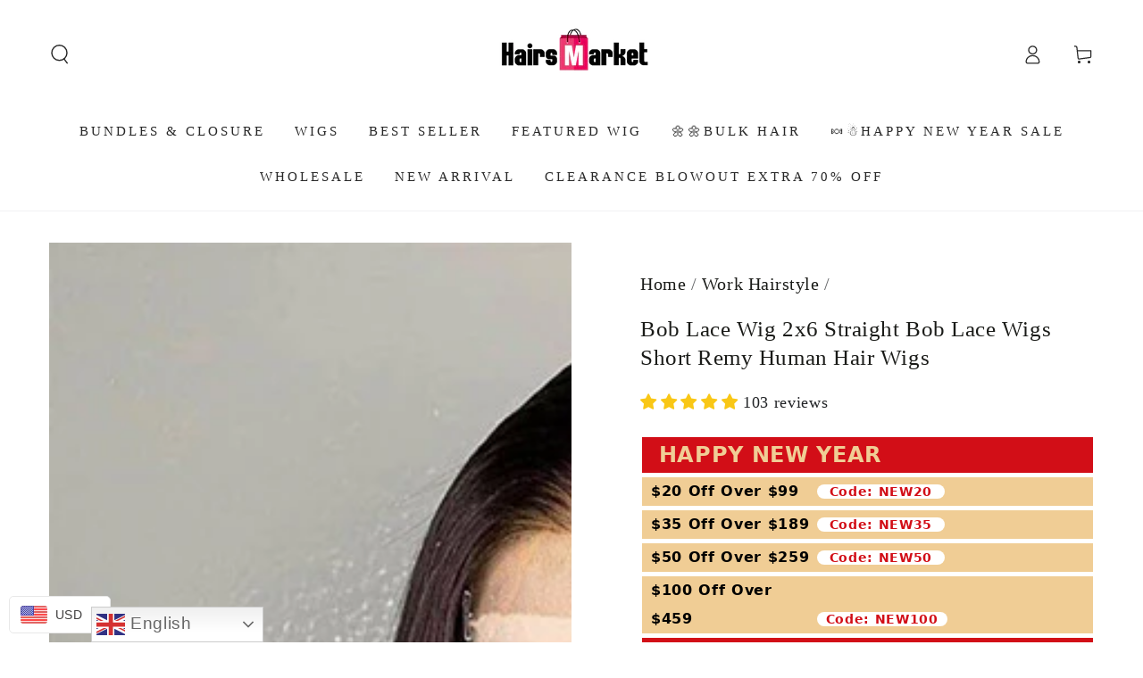

--- FILE ---
content_type: text/html; charset=utf-8
request_url: https://www.hairsmarket.com/collections/work-hairstyle/products/bob-wig-short-straight-human-hair-wigs-for-black-women
body_size: 77737
content:
<!doctype html>
<html class="no-js" lang="en">
  <head>
    <meta charset="utf-8">
    <meta http-equiv="X-UA-Compatible" content="IE=edge">
    <meta name="viewport" content="width=device-width,initial-scale=1">
    <meta name="theme-color" content="">
    <link rel="canonical" href="https://www.hairsmarket.com/products/bob-wig-short-straight-human-hair-wigs-for-black-women">
    <link rel="preconnect" href="https://cdn.shopify.com" crossorigin><link rel="icon" type="image/png" href="//www.hairsmarket.com/cdn/shop/files/hairsmarket_favicon_bd3e4bb2-7788-493b-9273-9506568cbc87.png?crop=center&height=32&v=1723623552&width=32"><title>
      Bob Lace Wig 2x6 Straight Bob Lace Wigs Short Remy Human Hair Wigs &ndash; Hairsmarket</title><meta name="description" content="This bob lace wig is the perfect choice for a short, chic hairstyle. It is made from 100% remy human hair, flawlessly crafted into a 2x6 straight bob style. Transform your look in an instant with this high-quality, lightweight wig.">

<meta property="og:site_name" content="Hairsmarket">
<meta property="og:url" content="https://www.hairsmarket.com/products/bob-wig-short-straight-human-hair-wigs-for-black-women">
<meta property="og:title" content="Bob Lace Wig 2x6 Straight Bob Lace Wigs Short Remy Human Hair Wigs">
<meta property="og:type" content="product">
<meta property="og:description" content="This bob lace wig is the perfect choice for a short, chic hairstyle. It is made from 100% remy human hair, flawlessly crafted into a 2x6 straight bob style. Transform your look in an instant with this high-quality, lightweight wig."><meta property="og:image" content="http://www.hairsmarket.com/cdn/shop/products/2X6bobwigs.jpg?v=1603942790">
  <meta property="og:image:secure_url" content="https://www.hairsmarket.com/cdn/shop/products/2X6bobwigs.jpg?v=1603942790">
  <meta property="og:image:width" content="600">
  <meta property="og:image:height" content="600"><meta property="og:price:amount" content="63.66">
  <meta property="og:price:currency" content="USD"><meta name="twitter:site" content="@hairsmarket"><meta name="twitter:card" content="summary_large_image">
<meta name="twitter:title" content="Bob Lace Wig 2x6 Straight Bob Lace Wigs Short Remy Human Hair Wigs">
<meta name="twitter:description" content="This bob lace wig is the perfect choice for a short, chic hairstyle. It is made from 100% remy human hair, flawlessly crafted into a 2x6 straight bob style. Transform your look in an instant with this high-quality, lightweight wig.">


    <script async crossorigin fetchpriority="high" src="/cdn/shopifycloud/importmap-polyfill/es-modules-shim.2.4.0.js"></script>
<script type="importmap">
      {
        "imports": {
          "mdl-scrollsnap": "//www.hairsmarket.com/cdn/shop/t/41/assets/scrollsnap.js?v=170600829773392310311762759014",
          "timeline-component": "//www.hairsmarket.com/cdn/shop/t/41/assets/timeline-component.js?v=25828140184624228211762759011",
          "comparison-table-component": "//www.hairsmarket.com/cdn/shop/t/41/assets/comparison-table-component.js?v=95021244545988581221762759060"
        }
      }
    </script>

    <script src="//www.hairsmarket.com/cdn/shop/t/41/assets/vendor-v4.js" defer="defer"></script>
    <script src="//www.hairsmarket.com/cdn/shop/t/41/assets/pubsub.js?v=64530984355039965911762759062" defer="defer"></script>
    <script src="//www.hairsmarket.com/cdn/shop/t/41/assets/global.js?v=105739679177674998921762759035" defer="defer"></script>
    <script src="//www.hairsmarket.com/cdn/shop/t/41/assets/modules-basis.js?v=7117348240208911571762759058" defer="defer"></script>

    <script>window.performance && window.performance.mark && window.performance.mark('shopify.content_for_header.start');</script><meta id="shopify-digital-wallet" name="shopify-digital-wallet" content="/26078707811/digital_wallets/dialog">
<meta name="shopify-checkout-api-token" content="e81f02cc37db82ff919e8e0ef4670a4e">
<meta id="in-context-paypal-metadata" data-shop-id="26078707811" data-venmo-supported="false" data-environment="production" data-locale="en_US" data-paypal-v4="true" data-currency="USD">
<link rel="alternate" hreflang="x-default" href="https://www.hairsmarket.com/products/bob-wig-short-straight-human-hair-wigs-for-black-women">
<link rel="alternate" hreflang="en-GB" href="https://www.hairsmarket.com/en-gb/products/bob-wig-short-straight-human-hair-wigs-for-black-women">
<link rel="alternate" hreflang="en-US" href="https://www.hairsmarket.com/products/bob-wig-short-straight-human-hair-wigs-for-black-women">
<link rel="alternate" type="application/json+oembed" href="https://www.hairsmarket.com/products/bob-wig-short-straight-human-hair-wigs-for-black-women.oembed">
<script async="async" src="/checkouts/internal/preloads.js?locale=en-US"></script>
<script id="shopify-features" type="application/json">{"accessToken":"e81f02cc37db82ff919e8e0ef4670a4e","betas":["rich-media-storefront-analytics"],"domain":"www.hairsmarket.com","predictiveSearch":true,"shopId":26078707811,"locale":"en"}</script>
<script>var Shopify = Shopify || {};
Shopify.shop = "hairsmarket.myshopify.com";
Shopify.locale = "en";
Shopify.currency = {"active":"USD","rate":"1.0"};
Shopify.country = "US";
Shopify.theme = {"name":"Updated copy of Be Yours","id":138156736611,"schema_name":"Be Yours","schema_version":"8.4.0","theme_store_id":1399,"role":"main"};
Shopify.theme.handle = "null";
Shopify.theme.style = {"id":null,"handle":null};
Shopify.cdnHost = "www.hairsmarket.com/cdn";
Shopify.routes = Shopify.routes || {};
Shopify.routes.root = "/";</script>
<script type="module">!function(o){(o.Shopify=o.Shopify||{}).modules=!0}(window);</script>
<script>!function(o){function n(){var o=[];function n(){o.push(Array.prototype.slice.apply(arguments))}return n.q=o,n}var t=o.Shopify=o.Shopify||{};t.loadFeatures=n(),t.autoloadFeatures=n()}(window);</script>
<script id="shop-js-analytics" type="application/json">{"pageType":"product"}</script>
<script defer="defer" async type="module" src="//www.hairsmarket.com/cdn/shopifycloud/shop-js/modules/v2/client.init-shop-cart-sync_BdyHc3Nr.en.esm.js"></script>
<script defer="defer" async type="module" src="//www.hairsmarket.com/cdn/shopifycloud/shop-js/modules/v2/chunk.common_Daul8nwZ.esm.js"></script>
<script type="module">
  await import("//www.hairsmarket.com/cdn/shopifycloud/shop-js/modules/v2/client.init-shop-cart-sync_BdyHc3Nr.en.esm.js");
await import("//www.hairsmarket.com/cdn/shopifycloud/shop-js/modules/v2/chunk.common_Daul8nwZ.esm.js");

  window.Shopify.SignInWithShop?.initShopCartSync?.({"fedCMEnabled":true,"windoidEnabled":true});

</script>
<script>(function() {
  var isLoaded = false;
  function asyncLoad() {
    if (isLoaded) return;
    isLoaded = true;
    var urls = ["https:\/\/cdn.shopify.com\/s\/files\/1\/0683\/1371\/0892\/files\/splmn-shopify-prod-August-31.min.js?v=1693985059\u0026shop=hairsmarket.myshopify.com","https:\/\/gtranslate.io\/shopify\/gtranslate.js?shop=hairsmarket.myshopify.com","https:\/\/app.mambasms.com\/forms.js?shop=hairsmarket.myshopify.com","https:\/\/cdn-app.cart-bot.net\/public\/js\/append.js?shop=hairsmarket.myshopify.com","https:\/\/omnisnippet1.com\/platforms\/shopify.js?source=scriptTag\u0026v=2025-05-15T12\u0026shop=hairsmarket.myshopify.com","https:\/\/plugin-code.salesmartly.com\/js\/project_371933_382328_1750833991.js?shop=hairsmarket.myshopify.com","https:\/\/dr4qe3ddw9y32.cloudfront.net\/awin-shopify-integration-code.js?aid=50855\u0026v=shopifyApp_5.2.5\u0026ts=1768877998083\u0026shop=hairsmarket.myshopify.com"];
    for (var i = 0; i < urls.length; i++) {
      var s = document.createElement('script');
      s.type = 'text/javascript';
      s.async = true;
      s.src = urls[i];
      var x = document.getElementsByTagName('script')[0];
      x.parentNode.insertBefore(s, x);
    }
  };
  if(window.attachEvent) {
    window.attachEvent('onload', asyncLoad);
  } else {
    window.addEventListener('load', asyncLoad, false);
  }
})();</script>
<script id="__st">var __st={"a":26078707811,"offset":-28800,"reqid":"030bdabf-e91c-4c28-b1e5-96fffab8890c-1768951262","pageurl":"www.hairsmarket.com\/collections\/work-hairstyle\/products\/bob-wig-short-straight-human-hair-wigs-for-black-women","u":"0649e523f0e0","p":"product","rtyp":"product","rid":3922889801827};</script>
<script>window.ShopifyPaypalV4VisibilityTracking = true;</script>
<script id="captcha-bootstrap">!function(){'use strict';const t='contact',e='account',n='new_comment',o=[[t,t],['blogs',n],['comments',n],[t,'customer']],c=[[e,'customer_login'],[e,'guest_login'],[e,'recover_customer_password'],[e,'create_customer']],r=t=>t.map((([t,e])=>`form[action*='/${t}']:not([data-nocaptcha='true']) input[name='form_type'][value='${e}']`)).join(','),a=t=>()=>t?[...document.querySelectorAll(t)].map((t=>t.form)):[];function s(){const t=[...o],e=r(t);return a(e)}const i='password',u='form_key',d=['recaptcha-v3-token','g-recaptcha-response','h-captcha-response',i],f=()=>{try{return window.sessionStorage}catch{return}},m='__shopify_v',_=t=>t.elements[u];function p(t,e,n=!1){try{const o=window.sessionStorage,c=JSON.parse(o.getItem(e)),{data:r}=function(t){const{data:e,action:n}=t;return t[m]||n?{data:e,action:n}:{data:t,action:n}}(c);for(const[e,n]of Object.entries(r))t.elements[e]&&(t.elements[e].value=n);n&&o.removeItem(e)}catch(o){console.error('form repopulation failed',{error:o})}}const l='form_type',E='cptcha';function T(t){t.dataset[E]=!0}const w=window,h=w.document,L='Shopify',v='ce_forms',y='captcha';let A=!1;((t,e)=>{const n=(g='f06e6c50-85a8-45c8-87d0-21a2b65856fe',I='https://cdn.shopify.com/shopifycloud/storefront-forms-hcaptcha/ce_storefront_forms_captcha_hcaptcha.v1.5.2.iife.js',D={infoText:'Protected by hCaptcha',privacyText:'Privacy',termsText:'Terms'},(t,e,n)=>{const o=w[L][v],c=o.bindForm;if(c)return c(t,g,e,D).then(n);var r;o.q.push([[t,g,e,D],n]),r=I,A||(h.body.append(Object.assign(h.createElement('script'),{id:'captcha-provider',async:!0,src:r})),A=!0)});var g,I,D;w[L]=w[L]||{},w[L][v]=w[L][v]||{},w[L][v].q=[],w[L][y]=w[L][y]||{},w[L][y].protect=function(t,e){n(t,void 0,e),T(t)},Object.freeze(w[L][y]),function(t,e,n,w,h,L){const[v,y,A,g]=function(t,e,n){const i=e?o:[],u=t?c:[],d=[...i,...u],f=r(d),m=r(i),_=r(d.filter((([t,e])=>n.includes(e))));return[a(f),a(m),a(_),s()]}(w,h,L),I=t=>{const e=t.target;return e instanceof HTMLFormElement?e:e&&e.form},D=t=>v().includes(t);t.addEventListener('submit',(t=>{const e=I(t);if(!e)return;const n=D(e)&&!e.dataset.hcaptchaBound&&!e.dataset.recaptchaBound,o=_(e),c=g().includes(e)&&(!o||!o.value);(n||c)&&t.preventDefault(),c&&!n&&(function(t){try{if(!f())return;!function(t){const e=f();if(!e)return;const n=_(t);if(!n)return;const o=n.value;o&&e.removeItem(o)}(t);const e=Array.from(Array(32),(()=>Math.random().toString(36)[2])).join('');!function(t,e){_(t)||t.append(Object.assign(document.createElement('input'),{type:'hidden',name:u})),t.elements[u].value=e}(t,e),function(t,e){const n=f();if(!n)return;const o=[...t.querySelectorAll(`input[type='${i}']`)].map((({name:t})=>t)),c=[...d,...o],r={};for(const[a,s]of new FormData(t).entries())c.includes(a)||(r[a]=s);n.setItem(e,JSON.stringify({[m]:1,action:t.action,data:r}))}(t,e)}catch(e){console.error('failed to persist form',e)}}(e),e.submit())}));const S=(t,e)=>{t&&!t.dataset[E]&&(n(t,e.some((e=>e===t))),T(t))};for(const o of['focusin','change'])t.addEventListener(o,(t=>{const e=I(t);D(e)&&S(e,y())}));const B=e.get('form_key'),M=e.get(l),P=B&&M;t.addEventListener('DOMContentLoaded',(()=>{const t=y();if(P)for(const e of t)e.elements[l].value===M&&p(e,B);[...new Set([...A(),...v().filter((t=>'true'===t.dataset.shopifyCaptcha))])].forEach((e=>S(e,t)))}))}(h,new URLSearchParams(w.location.search),n,t,e,['guest_login'])})(!0,!0)}();</script>
<script integrity="sha256-4kQ18oKyAcykRKYeNunJcIwy7WH5gtpwJnB7kiuLZ1E=" data-source-attribution="shopify.loadfeatures" defer="defer" src="//www.hairsmarket.com/cdn/shopifycloud/storefront/assets/storefront/load_feature-a0a9edcb.js" crossorigin="anonymous"></script>
<script data-source-attribution="shopify.dynamic_checkout.dynamic.init">var Shopify=Shopify||{};Shopify.PaymentButton=Shopify.PaymentButton||{isStorefrontPortableWallets:!0,init:function(){window.Shopify.PaymentButton.init=function(){};var t=document.createElement("script");t.src="https://www.hairsmarket.com/cdn/shopifycloud/portable-wallets/latest/portable-wallets.en.js",t.type="module",document.head.appendChild(t)}};
</script>
<script data-source-attribution="shopify.dynamic_checkout.buyer_consent">
  function portableWalletsHideBuyerConsent(e){var t=document.getElementById("shopify-buyer-consent"),n=document.getElementById("shopify-subscription-policy-button");t&&n&&(t.classList.add("hidden"),t.setAttribute("aria-hidden","true"),n.removeEventListener("click",e))}function portableWalletsShowBuyerConsent(e){var t=document.getElementById("shopify-buyer-consent"),n=document.getElementById("shopify-subscription-policy-button");t&&n&&(t.classList.remove("hidden"),t.removeAttribute("aria-hidden"),n.addEventListener("click",e))}window.Shopify?.PaymentButton&&(window.Shopify.PaymentButton.hideBuyerConsent=portableWalletsHideBuyerConsent,window.Shopify.PaymentButton.showBuyerConsent=portableWalletsShowBuyerConsent);
</script>
<script>
  function portableWalletsCleanup(e){e&&e.src&&console.error("Failed to load portable wallets script "+e.src);var t=document.querySelectorAll("shopify-accelerated-checkout .shopify-payment-button__skeleton, shopify-accelerated-checkout-cart .wallet-cart-button__skeleton"),e=document.getElementById("shopify-buyer-consent");for(let e=0;e<t.length;e++)t[e].remove();e&&e.remove()}function portableWalletsNotLoadedAsModule(e){e instanceof ErrorEvent&&"string"==typeof e.message&&e.message.includes("import.meta")&&"string"==typeof e.filename&&e.filename.includes("portable-wallets")&&(window.removeEventListener("error",portableWalletsNotLoadedAsModule),window.Shopify.PaymentButton.failedToLoad=e,"loading"===document.readyState?document.addEventListener("DOMContentLoaded",window.Shopify.PaymentButton.init):window.Shopify.PaymentButton.init())}window.addEventListener("error",portableWalletsNotLoadedAsModule);
</script>

<script type="module" src="https://www.hairsmarket.com/cdn/shopifycloud/portable-wallets/latest/portable-wallets.en.js" onError="portableWalletsCleanup(this)" crossorigin="anonymous"></script>
<script nomodule>
  document.addEventListener("DOMContentLoaded", portableWalletsCleanup);
</script>

<link id="shopify-accelerated-checkout-styles" rel="stylesheet" media="screen" href="https://www.hairsmarket.com/cdn/shopifycloud/portable-wallets/latest/accelerated-checkout-backwards-compat.css" crossorigin="anonymous">
<style id="shopify-accelerated-checkout-cart">
        #shopify-buyer-consent {
  margin-top: 1em;
  display: inline-block;
  width: 100%;
}

#shopify-buyer-consent.hidden {
  display: none;
}

#shopify-subscription-policy-button {
  background: none;
  border: none;
  padding: 0;
  text-decoration: underline;
  font-size: inherit;
  cursor: pointer;
}

#shopify-subscription-policy-button::before {
  box-shadow: none;
}

      </style>
<script id="sections-script" data-sections="header" defer="defer" src="//www.hairsmarket.com/cdn/shop/t/41/compiled_assets/scripts.js?v=8480"></script>
<script>window.performance && window.performance.mark && window.performance.mark('shopify.content_for_header.end');</script><style data-shopify>
  
  
  
  
  

  :root {
    --font-body-family: "New York", Iowan Old Style, Apple Garamond, Baskerville, Times New Roman, Droid Serif, Times, Source Serif Pro, serif, Apple Color Emoji, Segoe UI Emoji, Segoe UI Symbol;
    --font-body-style: normal;
    --font-body-weight: 400;

    --font-heading-family: "New York", Iowan Old Style, Apple Garamond, Baskerville, Times New Roman, Droid Serif, Times, Source Serif Pro, serif, Apple Color Emoji, Segoe UI Emoji, Segoe UI Symbol;
    --font-heading-style: normal;
    --font-heading-weight: 400;

    --font-body-scale: 1.1;
    --font-heading-scale: 0.8181818181818182;

    --font-navigation-family: var(--font-heading-family);
    --font-navigation-size: 15px;
    --font-navigation-weight: var(--font-heading-weight);
    --font-button-family: var(--font-heading-family);
    --font-button-size: 15px;
    --font-button-baseline: 0rem;
    --font-price-family: var(--font-heading-family);
    --font-price-scale: var(--font-heading-scale);

    --color-base-text: 33, 35, 38;
    --color-base-background: 255, 255, 255;
    --color-base-solid-button-labels: 255, 255, 255;
    --color-base-outline-button-labels: 26, 27, 24;
    --color-base-accent: 33, 35, 38;
    --color-base-heading: 26, 27, 24;
    --color-base-border: 210, 213, 217;
    --color-placeholder: 243, 243, 243;
    --color-overlay: 55, 56, 59;
    --color-keyboard-focus: 135, 173, 245;
    --color-shadow: 168, 232, 226;
    --shadow-opacity: 1;

    --color-background-dark: 235, 235, 235;
    --color-price: #ff1003;
    --color-sale-price: #d72c0d;
    --color-sale-badge-background: #ec5046;
    --color-reviews: #998549;
    --color-critical: #d72c0d;
    --color-success: #008060;
    --color-highlight: 255, 181, 3;

    --payment-terms-background-color: #ffffff;
    --page-width: 150rem;
    --page-width-margin: 0rem;

    --card-color-scheme: var(--color-placeholder);
    --card-text-alignment: start;
    --card-flex-alignment: flex-start;
    --card-image-padding: 0px;
    --card-border-width: 0px;
    --card-radius: 0px;
    --card-shadow-horizontal-offset: 0px;
    --card-shadow-vertical-offset: 0px;
    
    --button-radius: 0px;
    --button-border-width: 2px;
    --button-shadow-horizontal-offset: 0px;
    --button-shadow-vertical-offset: 0px;

    --spacing-sections-desktop: 0px;
    --spacing-sections-mobile: 0px;

    --gradient-free-ship-progress: linear-gradient(325deg,#F9423A 0,#F1E04D 100%);
    --gradient-free-ship-complete: linear-gradient(325deg, #049cff 0, #35ee7a 100%);

    --plabel-price-tag-color: #000000;
    --plabel-price-tag-background: #d1d5db;
    --plabel-price-tag-height: 2.5rem;

    --swatch-outline-color: #f4f6f8;--text-8xl: 6.1rem;
    --text-6xl: 3.85rem;
    --text-5xl: 3.1rem;
    --text-4xl: 2.35rem;
    --text-3xl: 1.975rem;
    --text-2xl: 1.6rem;
    --text-xl: 1.35rem;
    --text-lg: 1.225rem;
    --text-base: 1.1rem;
    --text-2sm: 0.9125rem;
    --text-sm: 0.975rem;
    --text-xs: 0.85rem;
    --text-3xs: 0.725rem;

    --fluid-sm-to-base: clamp(var(--text-sm), 0.8115rem + 0.1587vw, var(--text-base));
    --fluid-sm-to-lg: clamp(var(--text-sm), 0.748rem + 0.3174vw, var(--text-lg));
    --fluid-base-to-xl: clamp(var(--text-base), 0.873rem + 0.3175vw, var(--text-xl));
    --fluid-base-to-2xl: clamp(var(--text-base), 0.746rem + 0.6349vw, var(--text-2xl));
    --fluid-lg-to-2xl: clamp(var(--text-lg), 0.9722rem + 0.4444vw, var(--text-2xl));
    --fluid-xl-to-3xl: clamp(var(--text-xl), 0.4966rem + 1.1818vw, var(--text-3xl));

    --tw-translate-x: 0;
    --tw-translate-y: 0;
    --tw-rotate: 0;
    --tw-skew-x: 0;
    --tw-skew-y: 0;
    --tw-scale-x: 1;
    --tw-scale-y: 1;

    --font-normal: 400;
    --font-medium: 500;
    --font-bold: 700;

    --sp-0d5: 0.125rem;
    --sp-1: 0.25rem;
    --sp-1d5: 0.375rem;
    --sp-2: 0.5rem;
    --sp-2d5: 0.625rem;
    --sp-3: 0.75rem;
    --sp-3d5: 0.875rem;
    --sp-4: 1rem;
    --sp-4d5: 1.125rem;
    --sp-5: 1.25rem;
    --sp-5d5: 1.375rem;
    --sp-6: 1.5rem;
    --sp-6d5: 1.625rem;
    --sp-7: 1.75rem;
    --sp-7d5: 1.875rem;
    --sp-8: 2rem;
    --sp-9: 2.25rem;
    --sp-10: 2.5rem;
    --sp-12: 3rem;
    --sp-14: 3.5rem;
  }

  *,
  *::before,
  *::after {
    box-sizing: inherit;
  }

  html {
    box-sizing: border-box;
    font-size: calc(var(--font-body-scale) * 62.5%);
    height: 100%;
  }

  body {
    min-height: 100%;
    margin: 0;
    font-size: 1.5rem;
    letter-spacing: 0.06rem;
    line-height: calc(1 + 0.8 / var(--font-body-scale));
    font-family: var(--font-body-family);
    font-style: var(--font-body-style);
    font-weight: var(--font-body-weight);
  }

  @media screen and (min-width: 750px) {
    body {
      font-size: 1.6rem;
    }
  }</style><link href="//www.hairsmarket.com/cdn/shop/t/41/assets/base.css?v=56154053777866764741762759060" rel="stylesheet" type="text/css" media="all" /><link rel="stylesheet" href="//www.hairsmarket.com/cdn/shop/t/41/assets/apps.css?v=58555770612562691921762759033" media="print" fetchpriority="low" onload="this.media='all'">

    <link rel="stylesheet" href="//www.hairsmarket.com/cdn/shop/t/41/assets/component-predictive-search.css?v=94320327991181004901762759030" media="print" onload="this.media='all'"><link rel="stylesheet" href="//www.hairsmarket.com/cdn/shop/t/41/assets/component-quick-view.css?v=161742497119562552051762759059" media="print" onload="this.media='all'"><script>
  document.documentElement.classList.replace('no-js', 'js');

  window.theme = window.theme || {};

  theme.routes = {
    root_url: '/',
    cart_url: '/cart',
    cart_add_url: '/cart/add',
    cart_change_url: '/cart/change',
    cart_update_url: '/cart/update',
    search_url: '/search',
    predictive_search_url: '/search/suggest'
  };

  theme.cartStrings = {
    error: `There was an error while updating your cart. Please try again.`,
    quantityError: `You can only add [quantity] of this item to your cart.`
  };

  theme.variantStrings = {
    addToCart: `Add to cart`,
    soldOut: `Sold out`,
    unavailable: `Unavailable`,
    preOrder: `Pre-order`
  };

  theme.accessibilityStrings = {
    imageAvailable: `Image [index] is now available in gallery view`,
    shareSuccess: `Link copied to clipboard!`,
    fillInAllLineItemPropertyRequiredFields: `Please fill in all required fields`
  }

  theme.dateStrings = {
    d: `D`,
    day: `Day`,
    days: `Days`,
    hour: `Hour`,
    hours: `Hours`,
    minute: `Min`,
    minutes: `Mins`,
    second: `Sec`,
    seconds: `Secs`
  };theme.shopSettings = {
    moneyFormat: "\u003cspan class=money\u003e${{amount}} USD\u003c\/span\u003e",
    isoCode: "USD",
    cartDrawer: true,
    currencyCode: false,
    giftwrapRate: 'product'
  };

  theme.settings = {
    themeName: 'Be Yours',
    themeVersion: '8.4.0',
    agencyId: ''
  };

  /*! (c) Andrea Giammarchi @webreflection ISC */
  !function(){"use strict";var e=function(e,t){var n=function(e){for(var t=0,n=e.length;t<n;t++)r(e[t])},r=function(e){var t=e.target,n=e.attributeName,r=e.oldValue;t.attributeChangedCallback(n,r,t.getAttribute(n))};return function(o,a){var l=o.constructor.observedAttributes;return l&&e(a).then((function(){new t(n).observe(o,{attributes:!0,attributeOldValue:!0,attributeFilter:l});for(var e=0,a=l.length;e<a;e++)o.hasAttribute(l[e])&&r({target:o,attributeName:l[e],oldValue:null})})),o}};function t(e,t){(null==t||t>e.length)&&(t=e.length);for(var n=0,r=new Array(t);n<t;n++)r[n]=e[n];return r}function n(e,n){var r="undefined"!=typeof Symbol&&e[Symbol.iterator]||e["@@iterator"];if(!r){if(Array.isArray(e)||(r=function(e,n){if(e){if("string"==typeof e)return t(e,n);var r=Object.prototype.toString.call(e).slice(8,-1);return"Object"===r&&e.constructor&&(r=e.constructor.name),"Map"===r||"Set"===r?Array.from(e):"Arguments"===r||/^(?:Ui|I)nt(?:8|16|32)(?:Clamped)?Array$/.test(r)?t(e,n):void 0}}(e))||n&&e&&"number"==typeof e.length){r&&(e=r);var o=0,a=function(){};return{s:a,n:function(){return o>=e.length?{done:!0}:{done:!1,value:e[o++]}},e:function(e){throw e},f:a}}throw new TypeError("Invalid attempt to iterate non-iterable instance.\nIn order to be iterable, non-array objects must have a [Symbol.iterator]() method.")}var l,i=!0,u=!1;return{s:function(){r=r.call(e)},n:function(){var e=r.next();return i=e.done,e},e:function(e){u=!0,l=e},f:function(){try{i||null==r.return||r.return()}finally{if(u)throw l}}}}
  /*! (c) Andrea Giammarchi - ISC */var r=!0,o=!1,a="querySelectorAll",l="querySelectorAll",i=self,u=i.document,c=i.Element,s=i.MutationObserver,f=i.Set,d=i.WeakMap,h=function(e){return l in e},v=[].filter,g=function(e){var t=new d,i=function(n,r){var o;if(r)for(var a,l=function(e){return e.matches||e.webkitMatchesSelector||e.msMatchesSelector}(n),i=0,u=p.length;i<u;i++)l.call(n,a=p[i])&&(t.has(n)||t.set(n,new f),(o=t.get(n)).has(a)||(o.add(a),e.handle(n,r,a)));else t.has(n)&&(o=t.get(n),t.delete(n),o.forEach((function(t){e.handle(n,r,t)})))},g=function(e){for(var t=!(arguments.length>1&&void 0!==arguments[1])||arguments[1],n=0,r=e.length;n<r;n++)i(e[n],t)},p=e.query,y=e.root||u,m=function(e){var t=arguments.length>1&&void 0!==arguments[1]?arguments[1]:document,l=arguments.length>2&&void 0!==arguments[2]?arguments[2]:MutationObserver,i=arguments.length>3&&void 0!==arguments[3]?arguments[3]:["*"],u=function t(o,l,i,u,c,s){var f,d=n(o);try{for(d.s();!(f=d.n()).done;){var h=f.value;(s||a in h)&&(c?i.has(h)||(i.add(h),u.delete(h),e(h,c)):u.has(h)||(u.add(h),i.delete(h),e(h,c)),s||t(h[a](l),l,i,u,c,r))}}catch(e){d.e(e)}finally{d.f()}},c=new l((function(e){if(i.length){var t,a=i.join(","),l=new Set,c=new Set,s=n(e);try{for(s.s();!(t=s.n()).done;){var f=t.value,d=f.addedNodes,h=f.removedNodes;u(h,a,l,c,o,o),u(d,a,l,c,r,o)}}catch(e){s.e(e)}finally{s.f()}}})),s=c.observe;return(c.observe=function(e){return s.call(c,e,{subtree:r,childList:r})})(t),c}(i,y,s,p),b=c.prototype.attachShadow;return b&&(c.prototype.attachShadow=function(e){var t=b.call(this,e);return m.observe(t),t}),p.length&&g(y[l](p)),{drop:function(e){for(var n=0,r=e.length;n<r;n++)t.delete(e[n])},flush:function(){for(var e=m.takeRecords(),t=0,n=e.length;t<n;t++)g(v.call(e[t].removedNodes,h),!1),g(v.call(e[t].addedNodes,h),!0)},observer:m,parse:g}},p=self,y=p.document,m=p.Map,b=p.MutationObserver,w=p.Object,E=p.Set,S=p.WeakMap,A=p.Element,M=p.HTMLElement,O=p.Node,N=p.Error,C=p.TypeError,T=p.Reflect,q=w.defineProperty,I=w.keys,D=w.getOwnPropertyNames,L=w.setPrototypeOf,P=!self.customElements,k=function(e){for(var t=I(e),n=[],r=t.length,o=0;o<r;o++)n[o]=e[t[o]],delete e[t[o]];return function(){for(var o=0;o<r;o++)e[t[o]]=n[o]}};if(P){var x=function(){var e=this.constructor;if(!$.has(e))throw new C("Illegal constructor");var t=$.get(e);if(W)return z(W,t);var n=H.call(y,t);return z(L(n,e.prototype),t)},H=y.createElement,$=new m,_=new m,j=new m,R=new m,V=[],U=g({query:V,handle:function(e,t,n){var r=j.get(n);if(t&&!r.isPrototypeOf(e)){var o=k(e);W=L(e,r);try{new r.constructor}finally{W=null,o()}}var a="".concat(t?"":"dis","connectedCallback");a in r&&e[a]()}}).parse,W=null,F=function(e){if(!_.has(e)){var t,n=new Promise((function(e){t=e}));_.set(e,{$:n,_:t})}return _.get(e).$},z=e(F,b);q(self,"customElements",{configurable:!0,value:{define:function(e,t){if(R.has(e))throw new N('the name "'.concat(e,'" has already been used with this registry'));$.set(t,e),j.set(e,t.prototype),R.set(e,t),V.push(e),F(e).then((function(){U(y.querySelectorAll(e))})),_.get(e)._(t)},get:function(e){return R.get(e)},whenDefined:F}}),q(x.prototype=M.prototype,"constructor",{value:x}),q(self,"HTMLElement",{configurable:!0,value:x}),q(y,"createElement",{configurable:!0,value:function(e,t){var n=t&&t.is,r=n?R.get(n):R.get(e);return r?new r:H.call(y,e)}}),"isConnected"in O.prototype||q(O.prototype,"isConnected",{configurable:!0,get:function(){return!(this.ownerDocument.compareDocumentPosition(this)&this.DOCUMENT_POSITION_DISCONNECTED)}})}else if(P=!self.customElements.get("extends-li"))try{var B=function e(){return self.Reflect.construct(HTMLLIElement,[],e)};B.prototype=HTMLLIElement.prototype;var G="extends-li";self.customElements.define("extends-li",B,{extends:"li"}),P=y.createElement("li",{is:G}).outerHTML.indexOf(G)<0;var J=self.customElements,K=J.get,Q=J.whenDefined;q(self.customElements,"whenDefined",{configurable:!0,value:function(e){var t=this;return Q.call(this,e).then((function(n){return n||K.call(t,e)}))}})}catch(e){}if(P){var X=function(e){var t=ae.get(e);ve(t.querySelectorAll(this),e.isConnected)},Y=self.customElements,Z=y.createElement,ee=Y.define,te=Y.get,ne=Y.upgrade,re=T||{construct:function(e){return e.call(this)}},oe=re.construct,ae=new S,le=new E,ie=new m,ue=new m,ce=new m,se=new m,fe=[],de=[],he=function(e){return se.get(e)||te.call(Y,e)},ve=g({query:de,handle:function(e,t,n){var r=ce.get(n);if(t&&!r.isPrototypeOf(e)){var o=k(e);be=L(e,r);try{new r.constructor}finally{be=null,o()}}var a="".concat(t?"":"dis","connectedCallback");a in r&&e[a]()}}).parse,ge=g({query:fe,handle:function(e,t){ae.has(e)&&(t?le.add(e):le.delete(e),de.length&&X.call(de,e))}}).parse,pe=A.prototype.attachShadow;pe&&(A.prototype.attachShadow=function(e){var t=pe.call(this,e);return ae.set(this,t),t});var ye=function(e){if(!ue.has(e)){var t,n=new Promise((function(e){t=e}));ue.set(e,{$:n,_:t})}return ue.get(e).$},me=e(ye,b),be=null;D(self).filter((function(e){return/^HTML.*Element$/.test(e)})).forEach((function(e){var t=self[e];function n(){var e=this.constructor;if(!ie.has(e))throw new C("Illegal constructor");var n=ie.get(e),r=n.is,o=n.tag;if(r){if(be)return me(be,r);var a=Z.call(y,o);return a.setAttribute("is",r),me(L(a,e.prototype),r)}return oe.call(this,t,[],e)}q(n.prototype=t.prototype,"constructor",{value:n}),q(self,e,{value:n})})),q(y,"createElement",{configurable:!0,value:function(e,t){var n=t&&t.is;if(n){var r=se.get(n);if(r&&ie.get(r).tag===e)return new r}var o=Z.call(y,e);return n&&o.setAttribute("is",n),o}}),q(Y,"get",{configurable:!0,value:he}),q(Y,"whenDefined",{configurable:!0,value:ye}),q(Y,"upgrade",{configurable:!0,value:function(e){var t=e.getAttribute("is");if(t){var n=se.get(t);if(n)return void me(L(e,n.prototype),t)}ne.call(Y,e)}}),q(Y,"define",{configurable:!0,value:function(e,t,n){if(he(e))throw new N("'".concat(e,"' has already been defined as a custom element"));var r,o=n&&n.extends;ie.set(t,o?{is:e,tag:o}:{is:"",tag:e}),o?(r="".concat(o,'[is="').concat(e,'"]'),ce.set(r,t.prototype),se.set(e,t),de.push(r)):(ee.apply(Y,arguments),fe.push(r=e)),ye(e).then((function(){o?(ve(y.querySelectorAll(r)),le.forEach(X,[r])):ge(y.querySelectorAll(r))})),ue.get(e)._(t)}})}}();
</script>
<!-- BEGIN app block: shopify://apps/xcotton-post-purchase-guard/blocks/insurance/6531bb8b-340c-42d4-b5da-1734c7a2c524 -->
<link rel="preconnect" href="https://seller.xcottons.com">
<link rel="dns-prefetch" href="https://seller.xcottons.com">
<link rel="preconnect" href="https://sslstaticus.xcottons.com">
<link rel="dns-prefetch" href="https://sslstaticus.xcottons.com">
<script q="true">
!function(){"use strict";function n(n,t){var o=document.createElement("script");o.src=n,o.type="text/javascript","function"==typeof t&&(o.onload=t),o.async=!0,document.head.appendChild(o)}var t="hairsmarket.myshopify.com";window.currentShopifyDomain=t;window.__xcotton_url__={baseUrl:"https://seller.xcottons.com",authPath:"/go/packageOpenApiWeb/plugins/calcFunc",staticUrl:"https://sslstaticus.xcottons.com",staticPath:"/shopify-plugins/xmh-idc/",currentShopifyDomain:t},window.__xcotton_init_d__={cdn_version:"",cdn_version_name:'',cdn_version_debug:"",cdn_version_debug_name:'',use_jquery:"true"};var o=function(n,t){t=t||location.href;var o=new RegExp("(\\?|#|&)"+n+"=([^&#]*)(&|#|$)"),_=t.match(o);return decodeURIComponent(_?_[2]:"")}("__xmh_debug__"),_=window,c=_.__xcotton_url__,e=c.baseUrl,a=c.authPath,i=c.staticUrl,r=c.staticPath,s=c.currentShopifyDomain,u=_.__xcotton_init_d__.use_jquery;n("".concat(e).concat(a,"?shopDomain=").concat(s,"&__xmh_debug__=").concat(o),function(){if(_.__xcotton_auth__&&(_.__xcotton_auth__.isOpenForSP||_.__xcotton_auth__.isOpenForPP)&&_.__xcotton_cdnVersion__){var t="".concat(i).concat(r,"xcotton.v").concat(String(_.__xcotton_cdnVersion__).replace(/\./g,"-"),".").concat(s,".js");"true"===u&&"undefined"==typeof jQuery?n("https://cdn.shopify.com/extensions/019b6eb2-8e40-795b-b137-1eaa5943f01e/post-purchase-protection-118/assets/selector.js",function(){n(t)}):n(t)}})}();
</script><!-- END app block --><!-- BEGIN app block: shopify://apps/judge-me-reviews/blocks/judgeme_core/61ccd3b1-a9f2-4160-9fe9-4fec8413e5d8 --><!-- Start of Judge.me Core -->






<link rel="dns-prefetch" href="https://cdnwidget.judge.me">
<link rel="dns-prefetch" href="https://cdn.judge.me">
<link rel="dns-prefetch" href="https://cdn1.judge.me">
<link rel="dns-prefetch" href="https://api.judge.me">

<script data-cfasync='false' class='jdgm-settings-script'>window.jdgmSettings={"pagination":5,"disable_web_reviews":false,"badge_no_review_text":"No reviews","badge_n_reviews_text":"{{ n }} review/reviews","badge_star_color":"#f9c716","hide_badge_preview_if_no_reviews":true,"badge_hide_text":false,"enforce_center_preview_badge":false,"widget_title":"Customer Reviews","widget_open_form_text":"Write a review","widget_close_form_text":"Cancel review","widget_refresh_page_text":"Refresh page","widget_summary_text":"Based on {{ number_of_reviews }} review/reviews","widget_no_review_text":"Be the first to write a review","widget_name_field_text":"Display name","widget_verified_name_field_text":"Verified Name (public)","widget_name_placeholder_text":"Display name","widget_required_field_error_text":"This field is required.","widget_email_field_text":"Email address","widget_verified_email_field_text":"Verified Email (private, can not be edited)","widget_email_placeholder_text":"Your email address","widget_email_field_error_text":"Please enter a valid email address.","widget_rating_field_text":"Rating","widget_review_title_field_text":"Review Title","widget_review_title_placeholder_text":"Give your review a title","widget_review_body_field_text":"Review content","widget_review_body_placeholder_text":"Start writing here...","widget_pictures_field_text":"Picture/Video (optional)","widget_submit_review_text":"Submit Review","widget_submit_verified_review_text":"Submit Verified Review","widget_submit_success_msg_with_auto_publish":"Thank you! Please refresh the page in a few moments to see your review. You can remove or edit your review by logging into \u003ca href='https://judge.me/login' target='_blank' rel='nofollow noopener'\u003eJudge.me\u003c/a\u003e","widget_submit_success_msg_no_auto_publish":"Thank you! Your review will be published as soon as it is approved by the shop admin. You can remove or edit your review by logging into \u003ca href='https://judge.me/login' target='_blank' rel='nofollow noopener'\u003eJudge.me\u003c/a\u003e","widget_show_default_reviews_out_of_total_text":"Showing {{ n_reviews_shown }} out of {{ n_reviews }} reviews.","widget_show_all_link_text":"Show all","widget_show_less_link_text":"Show less","widget_author_said_text":"{{ reviewer_name }} said:","widget_days_text":"{{ n }} days ago","widget_weeks_text":"{{ n }} week/weeks ago","widget_months_text":"{{ n }} month/months ago","widget_years_text":"{{ n }} year/years ago","widget_yesterday_text":"Yesterday","widget_today_text":"Today","widget_replied_text":"\u003e\u003e {{ shop_name }} replied:","widget_read_more_text":"Read more","widget_reviewer_name_as_initial":"","widget_rating_filter_color":"#f9c716","widget_rating_filter_see_all_text":"See all reviews","widget_sorting_most_recent_text":"Most Recent","widget_sorting_highest_rating_text":"Highest Rating","widget_sorting_lowest_rating_text":"Lowest Rating","widget_sorting_with_pictures_text":"Only Pictures","widget_sorting_most_helpful_text":"Most Helpful","widget_open_question_form_text":"Ask a question","widget_reviews_subtab_text":"Reviews","widget_questions_subtab_text":"Questions","widget_question_label_text":"Question","widget_answer_label_text":"Answer","widget_question_placeholder_text":"Write your question here","widget_submit_question_text":"Submit Question","widget_question_submit_success_text":"Thank you for your question! We will notify you once it gets answered.","widget_star_color":"#f9c716","verified_badge_text":"Verified","verified_badge_bg_color":"#1b66be","verified_badge_text_color":"#ffffff","verified_badge_placement":"left-of-reviewer-name","widget_review_max_height":"","widget_hide_border":false,"widget_social_share":true,"widget_thumb":true,"widget_review_location_show":true,"widget_location_format":"country_code_only","all_reviews_include_out_of_store_products":true,"all_reviews_out_of_store_text":"(out of store)","all_reviews_pagination":100,"all_reviews_product_name_prefix_text":"about","enable_review_pictures":true,"enable_question_anwser":true,"widget_theme":"","review_date_format":"mm/dd/yyyy","default_sort_method":"pictures-first","widget_product_reviews_subtab_text":"Product Reviews","widget_shop_reviews_subtab_text":"Shop Reviews","widget_other_products_reviews_text":"Reviews for other products","widget_store_reviews_subtab_text":"Store reviews","widget_no_store_reviews_text":"This store hasn't received any reviews yet","widget_web_restriction_product_reviews_text":"This product hasn't received any reviews yet","widget_no_items_text":"No items found","widget_show_more_text":"Show more","widget_write_a_store_review_text":"Write a Store Review","widget_other_languages_heading":"Reviews in Other Languages","widget_translate_review_text":"Translate review to {{ language }}","widget_translating_review_text":"Translating...","widget_show_original_translation_text":"Show original ({{ language }})","widget_translate_review_failed_text":"Review couldn't be translated.","widget_translate_review_retry_text":"Retry","widget_translate_review_try_again_later_text":"Try again later","show_product_url_for_grouped_product":false,"widget_sorting_pictures_first_text":"Pictures First","show_pictures_on_all_rev_page_mobile":false,"show_pictures_on_all_rev_page_desktop":false,"floating_tab_hide_mobile_install_preference":false,"floating_tab_button_name":"★ Reviews","floating_tab_title":"Let customers speak for us","floating_tab_button_color":"","floating_tab_button_background_color":"","floating_tab_url":"","floating_tab_url_enabled":false,"floating_tab_tab_style":"text","all_reviews_text_badge_text":"Customers rate us {{ shop.metafields.judgeme.all_reviews_rating | round: 1 }}/5 based on {{ shop.metafields.judgeme.all_reviews_count }} reviews.","all_reviews_text_badge_text_branded_style":"{{ shop.metafields.judgeme.all_reviews_rating | round: 1 }} out of 5 stars based on {{ shop.metafields.judgeme.all_reviews_count }} reviews","is_all_reviews_text_badge_a_link":false,"show_stars_for_all_reviews_text_badge":true,"all_reviews_text_badge_url":"","all_reviews_text_style":"text","all_reviews_text_color_style":"judgeme_brand_color","all_reviews_text_color":"#108474","all_reviews_text_show_jm_brand":true,"featured_carousel_show_header":false,"featured_carousel_title":"Let customers speak for us","testimonials_carousel_title":"Customers are saying","videos_carousel_title":"Real customer stories","cards_carousel_title":"Customers are saying","featured_carousel_count_text":"from {{ n }} reviews","featured_carousel_add_link_to_all_reviews_page":false,"featured_carousel_url":"","featured_carousel_show_images":false,"featured_carousel_autoslide_interval":5,"featured_carousel_arrows_on_the_sides":false,"featured_carousel_height":250,"featured_carousel_width":80,"featured_carousel_image_size":0,"featured_carousel_image_height":250,"featured_carousel_arrow_color":"#eeeeee","verified_count_badge_style":"vintage","verified_count_badge_orientation":"horizontal","verified_count_badge_color_style":"judgeme_brand_color","verified_count_badge_color":"#108474","is_verified_count_badge_a_link":false,"verified_count_badge_url":"","verified_count_badge_show_jm_brand":true,"widget_rating_preset_default":5,"widget_first_sub_tab":"product-reviews","widget_show_histogram":true,"widget_histogram_use_custom_color":true,"widget_pagination_use_custom_color":true,"widget_star_use_custom_color":true,"widget_verified_badge_use_custom_color":true,"widget_write_review_use_custom_color":false,"picture_reminder_submit_button":"Upload Pictures","enable_review_videos":true,"mute_video_by_default":true,"widget_sorting_videos_first_text":"Videos First","widget_review_pending_text":"Pending","featured_carousel_items_for_large_screen":3,"social_share_options_order":"Facebook,Twitter","remove_microdata_snippet":true,"disable_json_ld":true,"enable_json_ld_products":false,"preview_badge_show_question_text":false,"preview_badge_no_question_text":"No questions","preview_badge_n_question_text":"{{ number_of_questions }} question/questions","qa_badge_show_icon":false,"qa_badge_position":"same-row","remove_judgeme_branding":true,"widget_add_search_bar":true,"widget_search_bar_placeholder":"Search","widget_sorting_verified_only_text":"Verified only","featured_carousel_theme":"default","featured_carousel_show_rating":false,"featured_carousel_show_title":false,"featured_carousel_show_body":false,"featured_carousel_show_date":false,"featured_carousel_show_reviewer":false,"featured_carousel_show_product":false,"featured_carousel_header_background_color":"#108474","featured_carousel_header_text_color":"#ffffff","featured_carousel_name_product_separator":"reviewed","featured_carousel_full_star_background":"#108474","featured_carousel_empty_star_background":"#dadada","featured_carousel_vertical_theme_background":"#f9fafb","featured_carousel_verified_badge_enable":false,"featured_carousel_verified_badge_color":"#108474","featured_carousel_border_style":"round","featured_carousel_review_line_length_limit":3,"featured_carousel_more_reviews_button_text":"Read more reviews","featured_carousel_view_product_button_text":"View product","all_reviews_page_load_reviews_on":"scroll","all_reviews_page_load_more_text":"Load More Reviews","disable_fb_tab_reviews":false,"enable_ajax_cdn_cache":false,"widget_public_name_text":"displayed publicly like","default_reviewer_name":"John Smith","default_reviewer_name_has_non_latin":true,"widget_reviewer_anonymous":"Anonymous","medals_widget_title":"Judge.me Review Medals","medals_widget_background_color":"#f9fafb","medals_widget_position":"footer_all_pages","medals_widget_border_color":"#f9fafb","medals_widget_verified_text_position":"left","medals_widget_use_monochromatic_version":false,"medals_widget_elements_color":"#108474","show_reviewer_avatar":true,"widget_invalid_yt_video_url_error_text":"Not a YouTube video URL","widget_max_length_field_error_text":"Please enter no more than {0} characters.","widget_show_country_flag":true,"widget_show_collected_via_shop_app":true,"widget_verified_by_shop_badge_style":"light","widget_verified_by_shop_text":"Verified by Shop","widget_show_photo_gallery":true,"widget_load_with_code_splitting":true,"widget_ugc_install_preference":false,"widget_ugc_title":"Made by us, Shared by you","widget_ugc_subtitle":"Tag us to see your picture featured in our page","widget_ugc_arrows_color":"#ffffff","widget_ugc_primary_button_text":"Buy Now","widget_ugc_primary_button_background_color":"#108474","widget_ugc_primary_button_text_color":"#ffffff","widget_ugc_primary_button_border_width":"0","widget_ugc_primary_button_border_style":"none","widget_ugc_primary_button_border_color":"#108474","widget_ugc_primary_button_border_radius":"25","widget_ugc_secondary_button_text":"Load More","widget_ugc_secondary_button_background_color":"#ffffff","widget_ugc_secondary_button_text_color":"#108474","widget_ugc_secondary_button_border_width":"2","widget_ugc_secondary_button_border_style":"solid","widget_ugc_secondary_button_border_color":"#108474","widget_ugc_secondary_button_border_radius":"25","widget_ugc_reviews_button_text":"View Reviews","widget_ugc_reviews_button_background_color":"#ffffff","widget_ugc_reviews_button_text_color":"#108474","widget_ugc_reviews_button_border_width":"2","widget_ugc_reviews_button_border_style":"solid","widget_ugc_reviews_button_border_color":"#108474","widget_ugc_reviews_button_border_radius":"25","widget_ugc_reviews_button_link_to":"judgeme-reviews-page","widget_ugc_show_post_date":true,"widget_ugc_max_width":"800","widget_rating_metafield_value_type":true,"widget_primary_color":"#f83265","widget_enable_secondary_color":true,"widget_secondary_color":"#bfc4c4","widget_summary_average_rating_text":"{{ average_rating }} out of 5","widget_media_grid_title":"Customer photos \u0026 videos","widget_media_grid_see_more_text":"See more","widget_round_style":true,"widget_show_product_medals":true,"widget_verified_by_judgeme_text":"Verified by Judge.me","widget_show_store_medals":true,"widget_verified_by_judgeme_text_in_store_medals":"Verified by Judge.me","widget_media_field_exceed_quantity_message":"Sorry, we can only accept {{ max_media }} for one review.","widget_media_field_exceed_limit_message":"{{ file_name }} is too large, please select a {{ media_type }} less than {{ size_limit }}MB.","widget_review_submitted_text":"Review Submitted!","widget_question_submitted_text":"Question Submitted!","widget_close_form_text_question":"Cancel","widget_write_your_answer_here_text":"Write your answer here","widget_enabled_branded_link":true,"widget_show_collected_by_judgeme":false,"widget_reviewer_name_color":"","widget_write_review_text_color":"","widget_write_review_bg_color":"","widget_collected_by_judgeme_text":"collected by Judge.me","widget_pagination_type":"standard","widget_load_more_text":"Load More","widget_load_more_color":"#000000","widget_full_review_text":"Full Review","widget_read_more_reviews_text":"Read More Reviews","widget_read_questions_text":"Read Questions","widget_questions_and_answers_text":"Questions \u0026 Answers","widget_verified_by_text":"Verified by","widget_verified_text":"Verified","widget_number_of_reviews_text":"{{ number_of_reviews }} reviews","widget_back_button_text":"Back","widget_next_button_text":"Next","widget_custom_forms_filter_button":"Filters","custom_forms_style":"vertical","widget_show_review_information":false,"how_reviews_are_collected":"How reviews are collected?","widget_show_review_keywords":false,"widget_gdpr_statement":"How we use your data: We'll only contact you about the review you left, and only if necessary. By submitting your review, you agree to Judge.me's \u003ca href='https://judge.me/terms' target='_blank' rel='nofollow noopener'\u003eterms\u003c/a\u003e, \u003ca href='https://judge.me/privacy' target='_blank' rel='nofollow noopener'\u003eprivacy\u003c/a\u003e and \u003ca href='https://judge.me/content-policy' target='_blank' rel='nofollow noopener'\u003econtent\u003c/a\u003e policies.","widget_multilingual_sorting_enabled":false,"widget_translate_review_content_enabled":false,"widget_translate_review_content_method":"manual","popup_widget_review_selection":"automatically_with_pictures","popup_widget_round_border_style":true,"popup_widget_show_title":true,"popup_widget_show_body":true,"popup_widget_show_reviewer":false,"popup_widget_show_product":true,"popup_widget_show_pictures":true,"popup_widget_use_review_picture":true,"popup_widget_show_on_home_page":true,"popup_widget_show_on_product_page":true,"popup_widget_show_on_collection_page":true,"popup_widget_show_on_cart_page":true,"popup_widget_position":"bottom_left","popup_widget_first_review_delay":5,"popup_widget_duration":5,"popup_widget_interval":5,"popup_widget_review_count":5,"popup_widget_hide_on_mobile":true,"review_snippet_widget_round_border_style":true,"review_snippet_widget_card_color":"#FFFFFF","review_snippet_widget_slider_arrows_background_color":"#FFFFFF","review_snippet_widget_slider_arrows_color":"#000000","review_snippet_widget_star_color":"#108474","show_product_variant":false,"all_reviews_product_variant_label_text":"Variant: ","widget_show_verified_branding":false,"widget_ai_summary_title":"Customers say","widget_ai_summary_disclaimer":"AI-powered review summary based on recent customer reviews","widget_show_ai_summary":false,"widget_show_ai_summary_bg":false,"widget_show_review_title_input":true,"redirect_reviewers_invited_via_email":"review_widget","request_store_review_after_product_review":false,"request_review_other_products_in_order":false,"review_form_color_scheme":"default","review_form_corner_style":"square","review_form_star_color":{},"review_form_text_color":"#333333","review_form_background_color":"#ffffff","review_form_field_background_color":"#fafafa","review_form_button_color":{},"review_form_button_text_color":"#ffffff","review_form_modal_overlay_color":"#000000","review_content_screen_title_text":"How would you rate this product?","review_content_introduction_text":"We would love it if you would share a bit about your experience.","store_review_form_title_text":"How would you rate this store?","store_review_form_introduction_text":"We would love it if you would share a bit about your experience.","show_review_guidance_text":true,"one_star_review_guidance_text":"Poor","five_star_review_guidance_text":"Great","customer_information_screen_title_text":"About you","customer_information_introduction_text":"Please tell us more about you.","custom_questions_screen_title_text":"Your experience in more detail","custom_questions_introduction_text":"Here are a few questions to help us understand more about your experience.","review_submitted_screen_title_text":"Thanks for your review!","review_submitted_screen_thank_you_text":"We are processing it and it will appear on the store soon.","review_submitted_screen_email_verification_text":"Please confirm your email by clicking the link we just sent you. This helps us keep reviews authentic.","review_submitted_request_store_review_text":"Would you like to share your experience of shopping with us?","review_submitted_review_other_products_text":"Would you like to review these products?","store_review_screen_title_text":"Would you like to share your experience of shopping with us?","store_review_introduction_text":"We value your feedback and use it to improve. Please share any thoughts or suggestions you have.","reviewer_media_screen_title_picture_text":"Share a picture","reviewer_media_introduction_picture_text":"Upload a photo to support your review.","reviewer_media_screen_title_video_text":"Share a video","reviewer_media_introduction_video_text":"Upload a video to support your review.","reviewer_media_screen_title_picture_or_video_text":"Share a picture or video","reviewer_media_introduction_picture_or_video_text":"Upload a photo or video to support your review.","reviewer_media_youtube_url_text":"Paste your Youtube URL here","advanced_settings_next_step_button_text":"Next","advanced_settings_close_review_button_text":"Close","modal_write_review_flow":false,"write_review_flow_required_text":"Required","write_review_flow_privacy_message_text":"We respect your privacy.","write_review_flow_anonymous_text":"Post review as anonymous","write_review_flow_visibility_text":"This won't be visible to other customers.","write_review_flow_multiple_selection_help_text":"Select as many as you like","write_review_flow_single_selection_help_text":"Select one option","write_review_flow_required_field_error_text":"This field is required","write_review_flow_invalid_email_error_text":"Please enter a valid email address","write_review_flow_max_length_error_text":"Max. {{ max_length }} characters.","write_review_flow_media_upload_text":"\u003cb\u003eClick to upload\u003c/b\u003e or drag and drop","write_review_flow_gdpr_statement":"We'll only contact you about your review if necessary. By submitting your review, you agree to our \u003ca href='https://judge.me/terms' target='_blank' rel='nofollow noopener'\u003eterms and conditions\u003c/a\u003e and \u003ca href='https://judge.me/privacy' target='_blank' rel='nofollow noopener'\u003eprivacy policy\u003c/a\u003e.","rating_only_reviews_enabled":false,"show_negative_reviews_help_screen":false,"new_review_flow_help_screen_rating_threshold":3,"negative_review_resolution_screen_title_text":"Tell us more","negative_review_resolution_text":"Your experience matters to us. If there were issues with your purchase, we're here to help. Feel free to reach out to us, we'd love the opportunity to make things right.","negative_review_resolution_button_text":"Contact us","negative_review_resolution_proceed_with_review_text":"Leave a review","negative_review_resolution_subject":"Issue with purchase from {{ shop_name }}.{{ order_name }}","preview_badge_collection_page_install_status":false,"widget_review_custom_css":"","preview_badge_custom_css":"","preview_badge_stars_count":"5-stars","featured_carousel_custom_css":"","floating_tab_custom_css":"","all_reviews_widget_custom_css":"","medals_widget_custom_css":"","verified_badge_custom_css":"","all_reviews_text_custom_css":"","transparency_badges_collected_via_store_invite":false,"transparency_badges_from_another_provider":false,"transparency_badges_collected_from_store_visitor":false,"transparency_badges_collected_by_verified_review_provider":false,"transparency_badges_earned_reward":false,"transparency_badges_collected_via_store_invite_text":"Review collected via store invitation","transparency_badges_from_another_provider_text":"Review collected from another provider","transparency_badges_collected_from_store_visitor_text":"Review collected from a store visitor","transparency_badges_written_in_google_text":"Review written in Google","transparency_badges_written_in_etsy_text":"Review written in Etsy","transparency_badges_written_in_shop_app_text":"Review written in Shop App","transparency_badges_earned_reward_text":"Review earned a reward for future purchase","product_review_widget_per_page":10,"widget_store_review_label_text":"Review about the store","checkout_comment_extension_title_on_product_page":"Customer Comments","checkout_comment_extension_num_latest_comment_show":5,"checkout_comment_extension_format":"name_and_timestamp","checkout_comment_customer_name":"last_initial","checkout_comment_comment_notification":true,"preview_badge_collection_page_install_preference":true,"preview_badge_home_page_install_preference":true,"preview_badge_product_page_install_preference":true,"review_widget_install_preference":"","review_carousel_install_preference":false,"floating_reviews_tab_install_preference":"none","verified_reviews_count_badge_install_preference":false,"all_reviews_text_install_preference":false,"review_widget_best_location":true,"judgeme_medals_install_preference":false,"review_widget_revamp_enabled":false,"review_widget_qna_enabled":false,"review_widget_header_theme":"minimal","review_widget_widget_title_enabled":true,"review_widget_header_text_size":"medium","review_widget_header_text_weight":"regular","review_widget_average_rating_style":"compact","review_widget_bar_chart_enabled":true,"review_widget_bar_chart_type":"numbers","review_widget_bar_chart_style":"standard","review_widget_expanded_media_gallery_enabled":false,"review_widget_reviews_section_theme":"standard","review_widget_image_style":"thumbnails","review_widget_review_image_ratio":"square","review_widget_stars_size":"medium","review_widget_verified_badge":"standard_text","review_widget_review_title_text_size":"medium","review_widget_review_text_size":"medium","review_widget_review_text_length":"medium","review_widget_number_of_columns_desktop":3,"review_widget_carousel_transition_speed":5,"review_widget_custom_questions_answers_display":"always","review_widget_button_text_color":"#FFFFFF","review_widget_text_color":"#000000","review_widget_lighter_text_color":"#7B7B7B","review_widget_corner_styling":"soft","review_widget_review_word_singular":"review","review_widget_review_word_plural":"reviews","review_widget_voting_label":"Helpful?","review_widget_shop_reply_label":"Reply from {{ shop_name }}:","review_widget_filters_title":"Filters","qna_widget_question_word_singular":"Question","qna_widget_question_word_plural":"Questions","qna_widget_answer_reply_label":"Answer from {{ answerer_name }}:","qna_content_screen_title_text":"Ask a question about this product","qna_widget_question_required_field_error_text":"Please enter your question.","qna_widget_flow_gdpr_statement":"We'll only contact you about your question if necessary. By submitting your question, you agree to our \u003ca href='https://judge.me/terms' target='_blank' rel='nofollow noopener'\u003eterms and conditions\u003c/a\u003e and \u003ca href='https://judge.me/privacy' target='_blank' rel='nofollow noopener'\u003eprivacy policy\u003c/a\u003e.","qna_widget_question_submitted_text":"Thanks for your question!","qna_widget_close_form_text_question":"Close","qna_widget_question_submit_success_text":"We’ll notify you by email when your question is answered.","all_reviews_widget_v2025_enabled":false,"all_reviews_widget_v2025_header_theme":"default","all_reviews_widget_v2025_widget_title_enabled":true,"all_reviews_widget_v2025_header_text_size":"medium","all_reviews_widget_v2025_header_text_weight":"regular","all_reviews_widget_v2025_average_rating_style":"compact","all_reviews_widget_v2025_bar_chart_enabled":true,"all_reviews_widget_v2025_bar_chart_type":"numbers","all_reviews_widget_v2025_bar_chart_style":"standard","all_reviews_widget_v2025_expanded_media_gallery_enabled":false,"all_reviews_widget_v2025_show_store_medals":true,"all_reviews_widget_v2025_show_photo_gallery":true,"all_reviews_widget_v2025_show_review_keywords":false,"all_reviews_widget_v2025_show_ai_summary":false,"all_reviews_widget_v2025_show_ai_summary_bg":false,"all_reviews_widget_v2025_add_search_bar":false,"all_reviews_widget_v2025_default_sort_method":"most-recent","all_reviews_widget_v2025_reviews_per_page":10,"all_reviews_widget_v2025_reviews_section_theme":"default","all_reviews_widget_v2025_image_style":"thumbnails","all_reviews_widget_v2025_review_image_ratio":"square","all_reviews_widget_v2025_stars_size":"medium","all_reviews_widget_v2025_verified_badge":"bold_badge","all_reviews_widget_v2025_review_title_text_size":"medium","all_reviews_widget_v2025_review_text_size":"medium","all_reviews_widget_v2025_review_text_length":"medium","all_reviews_widget_v2025_number_of_columns_desktop":3,"all_reviews_widget_v2025_carousel_transition_speed":5,"all_reviews_widget_v2025_custom_questions_answers_display":"always","all_reviews_widget_v2025_show_product_variant":false,"all_reviews_widget_v2025_show_reviewer_avatar":true,"all_reviews_widget_v2025_reviewer_name_as_initial":"","all_reviews_widget_v2025_review_location_show":false,"all_reviews_widget_v2025_location_format":"","all_reviews_widget_v2025_show_country_flag":false,"all_reviews_widget_v2025_verified_by_shop_badge_style":"light","all_reviews_widget_v2025_social_share":false,"all_reviews_widget_v2025_social_share_options_order":"Facebook,Twitter,LinkedIn,Pinterest","all_reviews_widget_v2025_pagination_type":"standard","all_reviews_widget_v2025_button_text_color":"#FFFFFF","all_reviews_widget_v2025_text_color":"#000000","all_reviews_widget_v2025_lighter_text_color":"#7B7B7B","all_reviews_widget_v2025_corner_styling":"soft","all_reviews_widget_v2025_title":"Customer reviews","all_reviews_widget_v2025_ai_summary_title":"Customers say about this store","all_reviews_widget_v2025_no_review_text":"Be the first to write a review","platform":"shopify","branding_url":"https://app.judge.me/reviews/stores/hairsmarket","branding_text":"Powered by Judge.me","locale":"en","reply_name":"Hairsmarket","widget_version":"3.0","footer":true,"autopublish":true,"review_dates":false,"enable_custom_form":false,"shop_use_review_site":true,"shop_locale":"en","enable_multi_locales_translations":false,"show_review_title_input":true,"review_verification_email_status":"never","can_be_branded":false,"reply_name_text":"Hairsmarket"};</script> <style class='jdgm-settings-style'>.jdgm-xx{left:0}:root{--jdgm-primary-color: #f83265;--jdgm-secondary-color: #bfc4c4;--jdgm-star-color: #f9c716;--jdgm-write-review-text-color: white;--jdgm-write-review-bg-color: #f83265;--jdgm-paginate-color: #000000;--jdgm-border-radius: 10;--jdgm-reviewer-name-color: #f83265}.jdgm-histogram__bar-content{background-color:#f9c716}.jdgm-rev[data-verified-buyer=true] .jdgm-rev__icon.jdgm-rev__icon:after,.jdgm-rev__buyer-badge.jdgm-rev__buyer-badge{color:#ffffff;background-color:#1b66be}.jdgm-review-widget--small .jdgm-gallery.jdgm-gallery .jdgm-gallery__thumbnail-link:nth-child(8) .jdgm-gallery__thumbnail-wrapper.jdgm-gallery__thumbnail-wrapper:before{content:"See more"}@media only screen and (min-width: 768px){.jdgm-gallery.jdgm-gallery .jdgm-gallery__thumbnail-link:nth-child(8) .jdgm-gallery__thumbnail-wrapper.jdgm-gallery__thumbnail-wrapper:before{content:"See more"}}.jdgm-rev__thumb-btn{color:#f83265}.jdgm-rev__thumb-btn:hover{opacity:0.8}.jdgm-rev__thumb-btn:not([disabled]):hover,.jdgm-rev__thumb-btn:hover,.jdgm-rev__thumb-btn:active,.jdgm-rev__thumb-btn:visited{color:#f83265}.jdgm-preview-badge .jdgm-star.jdgm-star{color:#f9c716}.jdgm-prev-badge[data-average-rating='0.00']{display:none !important}.jdgm-rev .jdgm-rev__timestamp,.jdgm-quest .jdgm-rev__timestamp,.jdgm-carousel-item__timestamp{display:none !important}.jdgm-author-all-initials{display:none !important}.jdgm-author-last-initial{display:none !important}.jdgm-rev-widg__title{visibility:hidden}.jdgm-rev-widg__summary-text{visibility:hidden}.jdgm-prev-badge__text{visibility:hidden}.jdgm-rev__prod-link-prefix:before{content:'about'}.jdgm-rev__variant-label:before{content:'Variant: '}.jdgm-rev__out-of-store-text:before{content:'(out of store)'}@media only screen and (min-width: 768px){.jdgm-rev__pics .jdgm-rev_all-rev-page-picture-separator,.jdgm-rev__pics .jdgm-rev__product-picture{display:none}}@media only screen and (max-width: 768px){.jdgm-rev__pics .jdgm-rev_all-rev-page-picture-separator,.jdgm-rev__pics .jdgm-rev__product-picture{display:none}}.jdgm-verified-count-badget[data-from-snippet="true"]{display:none !important}.jdgm-carousel-wrapper[data-from-snippet="true"]{display:none !important}.jdgm-all-reviews-text[data-from-snippet="true"]{display:none !important}.jdgm-medals-section[data-from-snippet="true"]{display:none !important}.jdgm-ugc-media-wrapper[data-from-snippet="true"]{display:none !important}.jdgm-rev__transparency-badge[data-badge-type="review_collected_via_store_invitation"]{display:none !important}.jdgm-rev__transparency-badge[data-badge-type="review_collected_from_another_provider"]{display:none !important}.jdgm-rev__transparency-badge[data-badge-type="review_collected_from_store_visitor"]{display:none !important}.jdgm-rev__transparency-badge[data-badge-type="review_written_in_etsy"]{display:none !important}.jdgm-rev__transparency-badge[data-badge-type="review_written_in_google_business"]{display:none !important}.jdgm-rev__transparency-badge[data-badge-type="review_written_in_shop_app"]{display:none !important}.jdgm-rev__transparency-badge[data-badge-type="review_earned_for_future_purchase"]{display:none !important}.jdgm-review-snippet-widget .jdgm-rev-snippet-widget__cards-container .jdgm-rev-snippet-card{border-radius:8px;background:#fff}.jdgm-review-snippet-widget .jdgm-rev-snippet-widget__cards-container .jdgm-rev-snippet-card__rev-rating .jdgm-star{color:#108474}.jdgm-review-snippet-widget .jdgm-rev-snippet-widget__prev-btn,.jdgm-review-snippet-widget .jdgm-rev-snippet-widget__next-btn{border-radius:50%;background:#fff}.jdgm-review-snippet-widget .jdgm-rev-snippet-widget__prev-btn>svg,.jdgm-review-snippet-widget .jdgm-rev-snippet-widget__next-btn>svg{fill:#000}.jdgm-full-rev-modal.rev-snippet-widget .jm-mfp-container .jm-mfp-content,.jdgm-full-rev-modal.rev-snippet-widget .jm-mfp-container .jdgm-full-rev__icon,.jdgm-full-rev-modal.rev-snippet-widget .jm-mfp-container .jdgm-full-rev__pic-img,.jdgm-full-rev-modal.rev-snippet-widget .jm-mfp-container .jdgm-full-rev__reply{border-radius:8px}.jdgm-full-rev-modal.rev-snippet-widget .jm-mfp-container .jdgm-full-rev[data-verified-buyer="true"] .jdgm-full-rev__icon::after{border-radius:8px}.jdgm-full-rev-modal.rev-snippet-widget .jm-mfp-container .jdgm-full-rev .jdgm-rev__buyer-badge{border-radius:calc( 8px / 2 )}.jdgm-full-rev-modal.rev-snippet-widget .jm-mfp-container .jdgm-full-rev .jdgm-full-rev__replier::before{content:'Hairsmarket'}.jdgm-full-rev-modal.rev-snippet-widget .jm-mfp-container .jdgm-full-rev .jdgm-full-rev__product-button{border-radius:calc( 8px * 6 )}
</style> <style class='jdgm-settings-style'></style>

  
  
  
  <style class='jdgm-miracle-styles'>
  @-webkit-keyframes jdgm-spin{0%{-webkit-transform:rotate(0deg);-ms-transform:rotate(0deg);transform:rotate(0deg)}100%{-webkit-transform:rotate(359deg);-ms-transform:rotate(359deg);transform:rotate(359deg)}}@keyframes jdgm-spin{0%{-webkit-transform:rotate(0deg);-ms-transform:rotate(0deg);transform:rotate(0deg)}100%{-webkit-transform:rotate(359deg);-ms-transform:rotate(359deg);transform:rotate(359deg)}}@font-face{font-family:'JudgemeStar';src:url("[data-uri]") format("woff");font-weight:normal;font-style:normal}.jdgm-star{font-family:'JudgemeStar';display:inline !important;text-decoration:none !important;padding:0 4px 0 0 !important;margin:0 !important;font-weight:bold;opacity:1;-webkit-font-smoothing:antialiased;-moz-osx-font-smoothing:grayscale}.jdgm-star:hover{opacity:1}.jdgm-star:last-of-type{padding:0 !important}.jdgm-star.jdgm--on:before{content:"\e000"}.jdgm-star.jdgm--off:before{content:"\e001"}.jdgm-star.jdgm--half:before{content:"\e002"}.jdgm-widget *{margin:0;line-height:1.4;-webkit-box-sizing:border-box;-moz-box-sizing:border-box;box-sizing:border-box;-webkit-overflow-scrolling:touch}.jdgm-hidden{display:none !important;visibility:hidden !important}.jdgm-temp-hidden{display:none}.jdgm-spinner{width:40px;height:40px;margin:auto;border-radius:50%;border-top:2px solid #eee;border-right:2px solid #eee;border-bottom:2px solid #eee;border-left:2px solid #ccc;-webkit-animation:jdgm-spin 0.8s infinite linear;animation:jdgm-spin 0.8s infinite linear}.jdgm-prev-badge{display:block !important}

</style>


  
  
   


<script data-cfasync='false' class='jdgm-script'>
!function(e){window.jdgm=window.jdgm||{},jdgm.CDN_HOST="https://cdnwidget.judge.me/",jdgm.CDN_HOST_ALT="https://cdn2.judge.me/cdn/widget_frontend/",jdgm.API_HOST="https://api.judge.me/",jdgm.CDN_BASE_URL="https://cdn.shopify.com/extensions/019bdc9e-9889-75cc-9a3d-a887384f20d4/judgeme-extensions-301/assets/",
jdgm.docReady=function(d){(e.attachEvent?"complete"===e.readyState:"loading"!==e.readyState)?
setTimeout(d,0):e.addEventListener("DOMContentLoaded",d)},jdgm.loadCSS=function(d,t,o,a){
!o&&jdgm.loadCSS.requestedUrls.indexOf(d)>=0||(jdgm.loadCSS.requestedUrls.push(d),
(a=e.createElement("link")).rel="stylesheet",a.class="jdgm-stylesheet",a.media="nope!",
a.href=d,a.onload=function(){this.media="all",t&&setTimeout(t)},e.body.appendChild(a))},
jdgm.loadCSS.requestedUrls=[],jdgm.loadJS=function(e,d){var t=new XMLHttpRequest;
t.onreadystatechange=function(){4===t.readyState&&(Function(t.response)(),d&&d(t.response))},
t.open("GET",e),t.onerror=function(){if(e.indexOf(jdgm.CDN_HOST)===0&&jdgm.CDN_HOST_ALT!==jdgm.CDN_HOST){var f=e.replace(jdgm.CDN_HOST,jdgm.CDN_HOST_ALT);jdgm.loadJS(f,d)}},t.send()},jdgm.docReady((function(){(window.jdgmLoadCSS||e.querySelectorAll(
".jdgm-widget, .jdgm-all-reviews-page").length>0)&&(jdgmSettings.widget_load_with_code_splitting?
parseFloat(jdgmSettings.widget_version)>=3?jdgm.loadCSS(jdgm.CDN_HOST+"widget_v3/base.css"):
jdgm.loadCSS(jdgm.CDN_HOST+"widget/base.css"):jdgm.loadCSS(jdgm.CDN_HOST+"shopify_v2.css"),
jdgm.loadJS(jdgm.CDN_HOST+"loa"+"der.js"))}))}(document);
</script>
<noscript><link rel="stylesheet" type="text/css" media="all" href="https://cdnwidget.judge.me/shopify_v2.css"></noscript>

<!-- BEGIN app snippet: theme_fix_tags --><script>
  (function() {
    var jdgmThemeFixes = null;
    if (!jdgmThemeFixes) return;
    var thisThemeFix = jdgmThemeFixes[Shopify.theme.id];
    if (!thisThemeFix) return;

    if (thisThemeFix.html) {
      document.addEventListener("DOMContentLoaded", function() {
        var htmlDiv = document.createElement('div');
        htmlDiv.classList.add('jdgm-theme-fix-html');
        htmlDiv.innerHTML = thisThemeFix.html;
        document.body.append(htmlDiv);
      });
    };

    if (thisThemeFix.css) {
      var styleTag = document.createElement('style');
      styleTag.classList.add('jdgm-theme-fix-style');
      styleTag.innerHTML = thisThemeFix.css;
      document.head.append(styleTag);
    };

    if (thisThemeFix.js) {
      var scriptTag = document.createElement('script');
      scriptTag.classList.add('jdgm-theme-fix-script');
      scriptTag.innerHTML = thisThemeFix.js;
      document.head.append(scriptTag);
    };
  })();
</script>
<!-- END app snippet -->
<!-- End of Judge.me Core -->



<!-- END app block --><!-- BEGIN app block: shopify://apps/beast-currency-converter/blocks/doubly/267afa86-a419-4d5b-a61b-556038e7294d -->


	<script>
		var DoublyGlobalCurrency, catchXHR = true, bccAppVersion = 1;
       	var DoublyGlobal = {
			theme : 'flags_theme',
			spanClass : 'money',
			cookieName : '_g1717206513',
			ratesUrl :  'https://init.grizzlyapps.com/9e32c84f0db4f7b1eb40c32bdb0bdea9',
			geoUrl : 'https://currency.grizzlyapps.com/83d400c612f9a099fab8f76dcab73a48',
			shopCurrency : 'USD',
            allowedCurrencies : '["USD","EUR","GBP","CAD","ZAR"]',
			countriesJSON : '[]',
			currencyMessage : 'All orders are processed in USD. While the content of your cart is currently displayed in <span class="selected-currency"></span>, you will checkout using USD at the most current exchange rate.',
            currencyFormat : 'money_with_currency_format',
			euroFormat : 'amount',
            removeDecimals : 0,
            roundDecimals : 0,
            roundTo : '99',
            autoSwitch : 0,
			showPriceOnHover : 0,
            showCurrencyMessage : false,
			hideConverter : '0',
			forceJqueryLoad : false,
			beeketing : true,
			themeScript : '',
			customerScriptBefore : '',
			customerScriptAfter : '',
			debug: false
		};

		<!-- inline script: fixes + various plugin js functions -->
		DoublyGlobal.themeScript = "if(DoublyGlobal.debug) debugger;dbGenericFixes=true; \/* hide generic *\/ if(window.location.href.indexOf('\/checkouts') != -1 || window.location.href.indexOf('\/password') != -1 || window.location.href.indexOf('\/orders') != -1) { const doublyStylesHide = document.createElement('style'); doublyStylesHide.textContent = ` .doubly-float, .doubly-wrapper { display:none !important; } `; document.head.appendChild(doublyStylesHide); } \/* generic code to add money, message, convert with retry *\/ function genericConvert(){ if (typeof doublyAddMessage !== 'undefined') doublyAddMessage(); if (typeof doublyAddMoney !== 'undefined') doublyAddMoney(); if (typeof doublyResetMoney !== 'undefined') doublyResetMoney(); DoublyCurrency.convertAll(); initExtraFeatures(); } window.doublyChangeEvent = function(e) { var numRetries = (typeof doublyIntervalTries !== 'undefined' ? doublyIntervalTries : 6); var timeout = (typeof doublyIntervalTime !== 'undefined' ? doublyIntervalTime : 400); clearInterval(window.doublyInterval); \/* quick convert *\/ setTimeout(genericConvert, 50); \/* retry *\/ window.doublyInterval = setInterval(function() { try{ genericConvert(); } catch (e) { clearInterval(window.doublyInterval); } if (numRetries-- <= 0) clearInterval(window.doublyInterval); }, timeout); }; \/* bind events *\/ ['mouseup', 'change', 'input', 'scroll'].forEach(function(event) { document.removeEventListener(event, doublyChangeEvent); document.addEventListener(event, doublyChangeEvent); }); \/* for ajax cart *\/ jQueryGrizzly(document).unbind('ajaxComplete.doublyGenericFix'); jQueryGrizzly(document).bind('ajaxComplete.doublyGenericFix', doublyChangeEvent);";
                    DoublyGlobal.initNiceSelect = function(){
                        !function(e) {
                            e.fn.niceSelect = function() {
                                this.each(function() {
                                    var s = e(this);
                                    var t = s.next()
                                    , n = s.find('option')
                                    , a = s.find('option:selected');
                                    t.find('.current').html('<span class="flags flags-' + a.data('country') + '"></span> &nbsp;' + a.data('display') || a.text());
                                }),
                                e(document).off('.nice_select'),
                                e(document).on('click.nice_select', '.doubly-nice-select.doubly-nice-select', function(s) {
                                    var t = e(this);
                                    e('.doubly-nice-select').not(t).removeClass('open'),
                                    t.toggleClass('open'),
                                    t.hasClass('open') ? (t.find('.option'),
                                    t.find('.focus').removeClass('focus'),
                                    t.find('.selected').addClass('focus')) : t.focus()
                                }),
                                e(document).on('click.nice_select', function(s) {
                                    0 === e(s.target).closest('.doubly-nice-select').length && e('.doubly-nice-select').removeClass('open').find('.option')
                                }),
                                e(document).on('click.nice_select', '.doubly-nice-select .option', function(s) {
                                    var t = e(this);
                                    e('.doubly-nice-select').each(function() {
                                        var s = e(this).find('.option[data-value="' + t.data('value') + '"]')
                                        , n = s.closest('.doubly-nice-select');
                                        n.find('.selected').removeClass('selected'),
                                        s.addClass('selected');
                                        var a = '<span class="flags flags-' + s.data('country') + '"></span> &nbsp;' + s.data('display') || s.text();
                                        n.find('.current').html(a),
                                        n.prev('select').val(s.data('value')).trigger('change')
                                    })
                                }),
                                e(document).on('keydown.nice_select', '.doubly-nice-select', function(s) {
                                    var t = e(this)
                                    , n = e(t.find('.focus') || t.find('.list .option.selected'));
                                    if (32 == s.keyCode || 13 == s.keyCode)
                                        return t.hasClass('open') ? n.trigger('click') : t.trigger('click'),
                                        !1;
                                    if (40 == s.keyCode)
                                        return t.hasClass('open') ? n.next().length > 0 && (t.find('.focus').removeClass('focus'),
                                        n.next().addClass('focus')) : t.trigger('click'),
                                        !1;
                                    if (38 == s.keyCode)
                                        return t.hasClass('open') ? n.prev().length > 0 && (t.find('.focus').removeClass('focus'),
                                        n.prev().addClass('focus')) : t.trigger('click'),
                                        !1;
                                    if (27 == s.keyCode)
                                        t.hasClass('open') && t.trigger('click');
                                    else if (9 == s.keyCode && t.hasClass('open'))
                                        return !1
                                })
                            }
                        }(jQueryGrizzly);
                    };
                DoublyGlobal.addSelect = function(){
                    /* add select in select wrapper or body */  
                    if (jQueryGrizzly('.doubly-wrapper').length>0) { 
                        var doublyWrapper = '.doubly-wrapper';
                    } else if (jQueryGrizzly('.doubly-float').length==0) {
                        var doublyWrapper = '.doubly-float';
                        jQueryGrizzly('body').append('<div class="doubly-float"></div>');
                    }
                    document.querySelectorAll(doublyWrapper).forEach(function(el) {
                        el.insertAdjacentHTML('afterbegin', '<select class="currency-switcher right noreplace" name="doubly-currencies"><option value="USD" data-country="United-States" data-currency-symbol="&#36;" data-display="USD">US Dollar</option><option value="EUR" data-country="European-Union" data-currency-symbol="&#8364;" data-display="EUR">Euro</option><option value="GBP" data-country="United-Kingdom" data-currency-symbol="&#163;" data-display="GBP">British Pound Sterling</option><option value="CAD" data-country="Canada" data-currency-symbol="&#36;" data-display="CAD">Canadian Dollar</option><option value="ZAR" data-country="South-Africa" data-currency-symbol="&#82;" data-display="ZAR">South African Rand</option></select> <div class="doubly-nice-select currency-switcher right" data-nosnippet> <span class="current notranslate"></span> <ul class="list"> <li class="option notranslate" data-value="USD" data-country="United-States" data-currency-symbol="&#36;" data-display="USD"><span class="flags flags-United-States"></span> &nbsp;US Dollar</li><li class="option notranslate" data-value="EUR" data-country="European-Union" data-currency-symbol="&#8364;" data-display="EUR"><span class="flags flags-European-Union"></span> &nbsp;Euro</li><li class="option notranslate" data-value="GBP" data-country="United-Kingdom" data-currency-symbol="&#163;" data-display="GBP"><span class="flags flags-United-Kingdom"></span> &nbsp;British Pound Sterling</li><li class="option notranslate" data-value="CAD" data-country="Canada" data-currency-symbol="&#36;" data-display="CAD"><span class="flags flags-Canada"></span> &nbsp;Canadian Dollar</li><li class="option notranslate" data-value="ZAR" data-country="South-Africa" data-currency-symbol="&#82;" data-display="ZAR"><span class="flags flags-South-Africa"></span> &nbsp;South African Rand</li> </ul> </div>');
                    });
                }
		var bbb = "0";
	</script>
	
	
	<!-- inline styles -->
	<style> 
		
		.flags{background-image:url("https://cdn.shopify.com/extensions/01997e3d-dbe8-7f57-a70f-4120f12c2b07/currency-54/assets/currency-flags.png")}
		.flags-small{background-image:url("https://cdn.shopify.com/extensions/01997e3d-dbe8-7f57-a70f-4120f12c2b07/currency-54/assets/currency-flags-small.png")}
		select.currency-switcher{display:none}.doubly-nice-select{-webkit-tap-highlight-color:transparent;background-color:#fff;border-radius:5px;border:1px solid #e8e8e8;box-sizing:border-box;cursor:pointer;display:block;float:left;font-family:"Helvetica Neue",Arial;font-size:14px;font-weight:400;height:42px;line-height:40px;outline:0;padding-left:12px;padding-right:30px;position:relative;text-align:left!important;transition:none;/*transition:all .2s ease-in-out;*/-webkit-user-select:none;-moz-user-select:none;-ms-user-select:none;user-select:none;white-space:nowrap;width:auto}.doubly-nice-select:hover{border-color:#dbdbdb}.doubly-nice-select.open,.doubly-nice-select:active,.doubly-nice-select:focus{border-color:#88bfff}.doubly-nice-select:after{border-bottom:2px solid #999;border-right:2px solid #999;content:"";display:block;height:5px;box-sizing:content-box;pointer-events:none;position:absolute;right:14px;top:16px;-webkit-transform-origin:66% 66%;transform-origin:66% 66%;-webkit-transform:rotate(45deg);transform:rotate(45deg);transition:transform .15s ease-in-out;width:5px}.doubly-nice-select.open:after{-webkit-transform:rotate(-135deg);transform:rotate(-135deg)}.doubly-nice-select.open .list{opacity:1;pointer-events:auto;-webkit-transform:scale(1) translateY(0);transform:scale(1) translateY(0); z-index:1000000 !important;}.doubly-nice-select.disabled{border-color:#ededed;color:#999;pointer-events:none}.doubly-nice-select.disabled:after{border-color:#ccc}.doubly-nice-select.wide{width:100%}.doubly-nice-select.wide .list{left:0!important;right:0!important}.doubly-nice-select.right{float:right}.doubly-nice-select.right .list{left:auto;right:0}.doubly-nice-select.small{font-size:12px;height:36px;line-height:34px}.doubly-nice-select.small:after{height:4px;width:4px}.flags-Afghanistan,.flags-Albania,.flags-Algeria,.flags-Andorra,.flags-Angola,.flags-Antigua-and-Barbuda,.flags-Argentina,.flags-Armenia,.flags-Aruba,.flags-Australia,.flags-Austria,.flags-Azerbaijan,.flags-Bahamas,.flags-Bahrain,.flags-Bangladesh,.flags-Barbados,.flags-Belarus,.flags-Belgium,.flags-Belize,.flags-Benin,.flags-Bermuda,.flags-Bhutan,.flags-Bitcoin,.flags-Bolivia,.flags-Bosnia-and-Herzegovina,.flags-Botswana,.flags-Brazil,.flags-Brunei,.flags-Bulgaria,.flags-Burkina-Faso,.flags-Burundi,.flags-Cambodia,.flags-Cameroon,.flags-Canada,.flags-Cape-Verde,.flags-Cayman-Islands,.flags-Central-African-Republic,.flags-Chad,.flags-Chile,.flags-China,.flags-Colombia,.flags-Comoros,.flags-Congo-Democratic,.flags-Congo-Republic,.flags-Costa-Rica,.flags-Cote-d_Ivoire,.flags-Croatia,.flags-Cuba,.flags-Curacao,.flags-Cyprus,.flags-Czech-Republic,.flags-Denmark,.flags-Djibouti,.flags-Dominica,.flags-Dominican-Republic,.flags-East-Timor,.flags-Ecuador,.flags-Egypt,.flags-El-Salvador,.flags-Equatorial-Guinea,.flags-Eritrea,.flags-Estonia,.flags-Ethiopia,.flags-European-Union,.flags-Falkland-Islands,.flags-Fiji,.flags-Finland,.flags-France,.flags-Gabon,.flags-Gambia,.flags-Georgia,.flags-Germany,.flags-Ghana,.flags-Gibraltar,.flags-Grecee,.flags-Grenada,.flags-Guatemala,.flags-Guernsey,.flags-Guinea,.flags-Guinea-Bissau,.flags-Guyana,.flags-Haiti,.flags-Honduras,.flags-Hong-Kong,.flags-Hungary,.flags-IMF,.flags-Iceland,.flags-India,.flags-Indonesia,.flags-Iran,.flags-Iraq,.flags-Ireland,.flags-Isle-of-Man,.flags-Israel,.flags-Italy,.flags-Jamaica,.flags-Japan,.flags-Jersey,.flags-Jordan,.flags-Kazakhstan,.flags-Kenya,.flags-Korea-North,.flags-Korea-South,.flags-Kosovo,.flags-Kuwait,.flags-Kyrgyzstan,.flags-Laos,.flags-Latvia,.flags-Lebanon,.flags-Lesotho,.flags-Liberia,.flags-Libya,.flags-Liechtenstein,.flags-Lithuania,.flags-Luxembourg,.flags-Macao,.flags-Macedonia,.flags-Madagascar,.flags-Malawi,.flags-Malaysia,.flags-Maldives,.flags-Mali,.flags-Malta,.flags-Marshall-Islands,.flags-Mauritania,.flags-Mauritius,.flags-Mexico,.flags-Micronesia-_Federated_,.flags-Moldova,.flags-Monaco,.flags-Mongolia,.flags-Montenegro,.flags-Morocco,.flags-Mozambique,.flags-Myanmar,.flags-Namibia,.flags-Nauru,.flags-Nepal,.flags-Netherlands,.flags-New-Zealand,.flags-Nicaragua,.flags-Niger,.flags-Nigeria,.flags-Norway,.flags-Oman,.flags-Pakistan,.flags-Palau,.flags-Panama,.flags-Papua-New-Guinea,.flags-Paraguay,.flags-Peru,.flags-Philippines,.flags-Poland,.flags-Portugal,.flags-Qatar,.flags-Romania,.flags-Russia,.flags-Rwanda,.flags-Saint-Helena,.flags-Saint-Kitts-and-Nevis,.flags-Saint-Lucia,.flags-Saint-Vincent-and-the-Grenadines,.flags-Samoa,.flags-San-Marino,.flags-Sao-Tome-and-Principe,.flags-Saudi-Arabia,.flags-Seborga,.flags-Senegal,.flags-Serbia,.flags-Seychelles,.flags-Sierra-Leone,.flags-Singapore,.flags-Slovakia,.flags-Slovenia,.flags-Solomon-Islands,.flags-Somalia,.flags-South-Africa,.flags-South-Sudan,.flags-Spain,.flags-Sri-Lanka,.flags-Sudan,.flags-Suriname,.flags-Swaziland,.flags-Sweden,.flags-Switzerland,.flags-Syria,.flags-Taiwan,.flags-Tajikistan,.flags-Tanzania,.flags-Thailand,.flags-Togo,.flags-Tonga,.flags-Trinidad-and-Tobago,.flags-Tunisia,.flags-Turkey,.flags-Turkmenistan,.flags-Tuvalu,.flags-Uganda,.flags-Ukraine,.flags-United-Arab-Emirates,.flags-United-Kingdom,.flags-United-States,.flags-Uruguay,.flags-Uzbekistan,.flags-Vanuatu,.flags-Vatican-City,.flags-Venezuela,.flags-Vietnam,.flags-Wallis-and-Futuna,.flags-XAG,.flags-XAU,.flags-XPT,.flags-Yemen,.flags-Zambia,.flags-Zimbabwe{width:30px;height:20px}.doubly-nice-select.small .option{line-height:34px;min-height:34px}.doubly-nice-select .list{background-color:#fff;border-radius:5px;box-shadow:0 0 0 1px rgba(68,68,68,.11);box-sizing:border-box;margin:4px 0 0!important;opacity:0;overflow:scroll;overflow-x:hidden;padding:0;pointer-events:none;position:absolute;top:100%;max-height:260px;left:0;-webkit-transform-origin:50% 0;transform-origin:50% 0;-webkit-transform:scale(.75) translateY(-21px);transform:scale(.75) translateY(-21px);transition:all .2s cubic-bezier(.5,0,0,1.25),opacity .15s ease-out;z-index:100000}.doubly-nice-select .current img,.doubly-nice-select .option img{vertical-align:top;padding-top:10px}.doubly-nice-select .list:hover .option:not(:hover){background-color:transparent!important}.doubly-nice-select .option{font-size:13px !important;float:none!important;text-align:left !important;margin:0px !important;font-family:Helvetica Neue,Arial !important;letter-spacing:normal;text-transform:none;display:block!important;cursor:pointer;font-weight:400;line-height:40px!important;list-style:none;min-height:40px;min-width:55px;margin-bottom:0;outline:0;padding-left:18px!important;padding-right:52px!important;text-align:left;transition:all .2s}.doubly-nice-select .option.focus,.doubly-nice-select .option.selected.focus,.doubly-nice-select .option:hover{background-color:#f6f6f6}.doubly-nice-select .option.selected{font-weight:700}.doubly-nice-select .current img{line-height:45px}.doubly-nice-select.slim{padding:0 18px 0 0;height:20px;line-height:20px;border:0;background:0 0!important}.doubly-nice-select.slim .current .flags{margin-top:0 !important}.doubly-nice-select.slim:after{right:4px;top:6px}.flags{background-repeat:no-repeat;display:block;margin:10px 4px 0 0 !important;float:left}.flags-Zimbabwe{background-position:-5px -5px}.flags-Zambia{background-position:-45px -5px}.flags-Yemen{background-position:-85px -5px}.flags-Vietnam{background-position:-125px -5px}.flags-Venezuela{background-position:-165px -5px}.flags-Vatican-City{background-position:-205px -5px}.flags-Vanuatu{background-position:-245px -5px}.flags-Uzbekistan{background-position:-285px -5px}.flags-Uruguay{background-position:-325px -5px}.flags-United-States{background-position:-365px -5px}.flags-United-Kingdom{background-position:-405px -5px}.flags-United-Arab-Emirates{background-position:-445px -5px}.flags-Ukraine{background-position:-5px -35px}.flags-Uganda{background-position:-45px -35px}.flags-Tuvalu{background-position:-85px -35px}.flags-Turkmenistan{background-position:-125px -35px}.flags-Turkey{background-position:-165px -35px}.flags-Tunisia{background-position:-205px -35px}.flags-Trinidad-and-Tobago{background-position:-245px -35px}.flags-Tonga{background-position:-285px -35px}.flags-Togo{background-position:-325px -35px}.flags-Thailand{background-position:-365px -35px}.flags-Tanzania{background-position:-405px -35px}.flags-Tajikistan{background-position:-445px -35px}.flags-Taiwan{background-position:-5px -65px}.flags-Syria{background-position:-45px -65px}.flags-Switzerland{background-position:-85px -65px}.flags-Sweden{background-position:-125px -65px}.flags-Swaziland{background-position:-165px -65px}.flags-Suriname{background-position:-205px -65px}.flags-Sudan{background-position:-245px -65px}.flags-Sri-Lanka{background-position:-285px -65px}.flags-Spain{background-position:-325px -65px}.flags-South-Sudan{background-position:-365px -65px}.flags-South-Africa{background-position:-405px -65px}.flags-Somalia{background-position:-445px -65px}.flags-Solomon-Islands{background-position:-5px -95px}.flags-Slovenia{background-position:-45px -95px}.flags-Slovakia{background-position:-85px -95px}.flags-Singapore{background-position:-125px -95px}.flags-Sierra-Leone{background-position:-165px -95px}.flags-Seychelles{background-position:-205px -95px}.flags-Serbia{background-position:-245px -95px}.flags-Senegal{background-position:-285px -95px}.flags-Saudi-Arabia{background-position:-325px -95px}.flags-Sao-Tome-and-Principe{background-position:-365px -95px}.flags-San-Marino{background-position:-405px -95px}.flags-Samoa{background-position:-445px -95px}.flags-Saint-Vincent-and-the-Grenadines{background-position:-5px -125px}.flags-Saint-Lucia{background-position:-45px -125px}.flags-Saint-Kitts-and-Nevis{background-position:-85px -125px}.flags-Rwanda{background-position:-125px -125px}.flags-Russia{background-position:-165px -125px}.flags-Romania{background-position:-205px -125px}.flags-Qatar{background-position:-245px -125px}.flags-Portugal{background-position:-285px -125px}.flags-Poland{background-position:-325px -125px}.flags-Philippines{background-position:-365px -125px}.flags-Peru{background-position:-405px -125px}.flags-Paraguay{background-position:-445px -125px}.flags-Papua-New-Guinea{background-position:-5px -155px}.flags-Panama{background-position:-45px -155px}.flags-Palau{background-position:-85px -155px}.flags-Pakistan{background-position:-125px -155px}.flags-Oman{background-position:-165px -155px}.flags-Norway{background-position:-205px -155px}.flags-Nigeria{background-position:-245px -155px}.flags-Niger{background-position:-285px -155px}.flags-Nicaragua{background-position:-325px -155px}.flags-New-Zealand{background-position:-365px -155px}.flags-Netherlands{background-position:-405px -155px}.flags-Nepal{background-position:-445px -155px}.flags-Nauru{background-position:-5px -185px}.flags-Namibia{background-position:-45px -185px}.flags-Myanmar{background-position:-85px -185px}.flags-Mozambique{background-position:-125px -185px}.flags-Morocco{background-position:-165px -185px}.flags-Montenegro{background-position:-205px -185px}.flags-Mongolia{background-position:-245px -185px}.flags-Monaco{background-position:-285px -185px}.flags-Moldova{background-position:-325px -185px}.flags-Micronesia-_Federated_{background-position:-365px -185px}.flags-Mexico{background-position:-405px -185px}.flags-Mauritius{background-position:-445px -185px}.flags-Mauritania{background-position:-5px -215px}.flags-Marshall-Islands{background-position:-45px -215px}.flags-Malta{background-position:-85px -215px}.flags-Mali{background-position:-125px -215px}.flags-Maldives{background-position:-165px -215px}.flags-Malaysia{background-position:-205px -215px}.flags-Malawi{background-position:-245px -215px}.flags-Madagascar{background-position:-285px -215px}.flags-Macedonia{background-position:-325px -215px}.flags-Luxembourg{background-position:-365px -215px}.flags-Lithuania{background-position:-405px -215px}.flags-Liechtenstein{background-position:-445px -215px}.flags-Libya{background-position:-5px -245px}.flags-Liberia{background-position:-45px -245px}.flags-Lesotho{background-position:-85px -245px}.flags-Lebanon{background-position:-125px -245px}.flags-Latvia{background-position:-165px -245px}.flags-Laos{background-position:-205px -245px}.flags-Kyrgyzstan{background-position:-245px -245px}.flags-Kuwait{background-position:-285px -245px}.flags-Kosovo{background-position:-325px -245px}.flags-Korea-South{background-position:-365px -245px}.flags-Korea-North{background-position:-405px -245px}.flags-Kiribati{width:30px;height:20px;background-position:-445px -245px}.flags-Kenya{background-position:-5px -275px}.flags-Kazakhstan{background-position:-45px -275px}.flags-Jordan{background-position:-85px -275px}.flags-Japan{background-position:-125px -275px}.flags-Jamaica{background-position:-165px -275px}.flags-Italy{background-position:-205px -275px}.flags-Israel{background-position:-245px -275px}.flags-Ireland{background-position:-285px -275px}.flags-Iraq{background-position:-325px -275px}.flags-Iran{background-position:-365px -275px}.flags-Indonesia{background-position:-405px -275px}.flags-India{background-position:-445px -275px}.flags-Iceland{background-position:-5px -305px}.flags-Hungary{background-position:-45px -305px}.flags-Honduras{background-position:-85px -305px}.flags-Haiti{background-position:-125px -305px}.flags-Guyana{background-position:-165px -305px}.flags-Guinea{background-position:-205px -305px}.flags-Guinea-Bissau{background-position:-245px -305px}.flags-Guatemala{background-position:-285px -305px}.flags-Grenada{background-position:-325px -305px}.flags-Grecee{background-position:-365px -305px}.flags-Ghana{background-position:-405px -305px}.flags-Germany{background-position:-445px -305px}.flags-Georgia{background-position:-5px -335px}.flags-Gambia{background-position:-45px -335px}.flags-Gabon{background-position:-85px -335px}.flags-France{background-position:-125px -335px}.flags-Finland{background-position:-165px -335px}.flags-Fiji{background-position:-205px -335px}.flags-Ethiopia{background-position:-245px -335px}.flags-Estonia{background-position:-285px -335px}.flags-Eritrea{background-position:-325px -335px}.flags-Equatorial-Guinea{background-position:-365px -335px}.flags-El-Salvador{background-position:-405px -335px}.flags-Egypt{background-position:-445px -335px}.flags-Ecuador{background-position:-5px -365px}.flags-East-Timor{background-position:-45px -365px}.flags-Dominican-Republic{background-position:-85px -365px}.flags-Dominica{background-position:-125px -365px}.flags-Djibouti{background-position:-165px -365px}.flags-Denmark{background-position:-205px -365px}.flags-Czech-Republic{background-position:-245px -365px}.flags-Cyprus{background-position:-285px -365px}.flags-Cuba{background-position:-325px -365px}.flags-Croatia{background-position:-365px -365px}.flags-Cote-d_Ivoire{background-position:-405px -365px}.flags-Costa-Rica{background-position:-445px -365px}.flags-Congo-Republic{background-position:-5px -395px}.flags-Congo-Democratic{background-position:-45px -395px}.flags-Comoros{background-position:-85px -395px}.flags-Colombia{background-position:-125px -395px}.flags-China{background-position:-165px -395px}.flags-Chile{background-position:-205px -395px}.flags-Chad{background-position:-245px -395px}.flags-Central-African-Republic{background-position:-285px -395px}.flags-Cape-Verde{background-position:-325px -395px}.flags-Canada{background-position:-365px -395px}.flags-Cameroon{background-position:-405px -395px}.flags-Cambodia{background-position:-445px -395px}.flags-Burundi{background-position:-5px -425px}.flags-Burkina-Faso{background-position:-45px -425px}.flags-Bulgaria{background-position:-85px -425px}.flags-Brunei{background-position:-125px -425px}.flags-Brazil{background-position:-165px -425px}.flags-Botswana{background-position:-205px -425px}.flags-Bosnia-and-Herzegovina{background-position:-245px -425px}.flags-Bolivia{background-position:-285px -425px}.flags-Bhutan{background-position:-325px -425px}.flags-Benin{background-position:-365px -425px}.flags-Belize{background-position:-405px -425px}.flags-Belgium{background-position:-445px -425px}.flags-Belarus{background-position:-5px -455px}.flags-Barbados{background-position:-45px -455px}.flags-Bangladesh{background-position:-85px -455px}.flags-Bahrain{background-position:-125px -455px}.flags-Bahamas{background-position:-165px -455px}.flags-Azerbaijan{background-position:-205px -455px}.flags-Austria{background-position:-245px -455px}.flags-Australia{background-position:-285px -455px}.flags-Armenia{background-position:-325px -455px}.flags-Argentina{background-position:-365px -455px}.flags-Antigua-and-Barbuda{background-position:-405px -455px}.flags-Andorra{background-position:-445px -455px}.flags-Algeria{background-position:-5px -485px}.flags-Albania{background-position:-45px -485px}.flags-Afghanistan{background-position:-85px -485px}.flags-Bermuda{background-position:-125px -485px}.flags-European-Union{background-position:-165px -485px}.flags-XPT{background-position:-205px -485px}.flags-XAU{background-position:-245px -485px}.flags-XAG{background-position:-285px -485px}.flags-Wallis-and-Futuna{background-position:-325px -485px}.flags-Seborga{background-position:-365px -485px}.flags-Aruba{background-position:-405px -485px}.flags-Angola{background-position:-445px -485px}.flags-Saint-Helena{background-position:-485px -5px}.flags-Macao{background-position:-485px -35px}.flags-Jersey{background-position:-485px -65px}.flags-Isle-of-Man{background-position:-485px -95px}.flags-IMF{background-position:-485px -125px}.flags-Hong-Kong{background-position:-485px -155px}.flags-Guernsey{background-position:-485px -185px}.flags-Gibraltar{background-position:-485px -215px}.flags-Falkland-Islands{background-position:-485px -245px}.flags-Curacao{background-position:-485px -275px}.flags-Cayman-Islands{background-position:-485px -305px}.flags-Bitcoin{background-position:-485px -335px}.flags-small{background-repeat:no-repeat;display:block;margin:5px 3px 0 0 !important;border:1px solid #fff;box-sizing:content-box;float:left}.doubly-nice-select.open .list .flags-small{margin-top:15px  !important}.flags-small.flags-Zimbabwe{width:15px;height:10px;background-position:0 0}.flags-small.flags-Zambia{width:15px;height:10px;background-position:-15px 0}.flags-small.flags-Yemen{width:15px;height:10px;background-position:-30px 0}.flags-small.flags-Vietnam{width:15px;height:10px;background-position:-45px 0}.flags-small.flags-Venezuela{width:15px;height:10px;background-position:-60px 0}.flags-small.flags-Vatican-City{width:15px;height:10px;background-position:-75px 0}.flags-small.flags-Vanuatu{width:15px;height:10px;background-position:-90px 0}.flags-small.flags-Uzbekistan{width:15px;height:10px;background-position:-105px 0}.flags-small.flags-Uruguay{width:15px;height:10px;background-position:-120px 0}.flags-small.flags-United-Kingdom{width:15px;height:10px;background-position:-150px 0}.flags-small.flags-United-Arab-Emirates{width:15px;height:10px;background-position:-165px 0}.flags-small.flags-Ukraine{width:15px;height:10px;background-position:0 -10px}.flags-small.flags-Uganda{width:15px;height:10px;background-position:-15px -10px}.flags-small.flags-Tuvalu{width:15px;height:10px;background-position:-30px -10px}.flags-small.flags-Turkmenistan{width:15px;height:10px;background-position:-45px -10px}.flags-small.flags-Turkey{width:15px;height:10px;background-position:-60px -10px}.flags-small.flags-Tunisia{width:15px;height:10px;background-position:-75px -10px}.flags-small.flags-Trinidad-and-Tobago{width:15px;height:10px;background-position:-90px -10px}.flags-small.flags-Tonga{width:15px;height:10px;background-position:-105px -10px}.flags-small.flags-Togo{width:15px;height:10px;background-position:-120px -10px}.flags-small.flags-Thailand{width:15px;height:10px;background-position:-135px -10px}.flags-small.flags-Tanzania{width:15px;height:10px;background-position:-150px -10px}.flags-small.flags-Tajikistan{width:15px;height:10px;background-position:-165px -10px}.flags-small.flags-Taiwan{width:15px;height:10px;background-position:0 -20px}.flags-small.flags-Syria{width:15px;height:10px;background-position:-15px -20px}.flags-small.flags-Switzerland{width:15px;height:10px;background-position:-30px -20px}.flags-small.flags-Sweden{width:15px;height:10px;background-position:-45px -20px}.flags-small.flags-Swaziland{width:15px;height:10px;background-position:-60px -20px}.flags-small.flags-Suriname{width:15px;height:10px;background-position:-75px -20px}.flags-small.flags-Sudan{width:15px;height:10px;background-position:-90px -20px}.flags-small.flags-Sri-Lanka{width:15px;height:10px;background-position:-105px -20px}.flags-small.flags-Spain{width:15px;height:10px;background-position:-120px -20px}.flags-small.flags-South-Sudan{width:15px;height:10px;background-position:-135px -20px}.flags-small.flags-South-Africa{width:15px;height:10px;background-position:-150px -20px}.flags-small.flags-Somalia{width:15px;height:10px;background-position:-165px -20px}.flags-small.flags-Solomon-Islands{width:15px;height:10px;background-position:0 -30px}.flags-small.flags-Slovenia{width:15px;height:10px;background-position:-15px -30px}.flags-small.flags-Slovakia{width:15px;height:10px;background-position:-30px -30px}.flags-small.flags-Singapore{width:15px;height:10px;background-position:-45px -30px}.flags-small.flags-Sierra-Leone{width:15px;height:10px;background-position:-60px -30px}.flags-small.flags-Seychelles{width:15px;height:10px;background-position:-75px -30px}.flags-small.flags-Serbia{width:15px;height:10px;background-position:-90px -30px}.flags-small.flags-Senegal{width:15px;height:10px;background-position:-105px -30px}.flags-small.flags-Saudi-Arabia{width:15px;height:10px;background-position:-120px -30px}.flags-small.flags-Sao-Tome-and-Principe{width:15px;height:10px;background-position:-135px -30px}.flags-small.flags-San-Marino{width:15px;height:10px;background-position:-150px -30px}.flags-small.flags-Samoa{width:15px;height:10px;background-position:-165px -30px}.flags-small.flags-Saint-Vincent-and-the-Grenadines{width:15px;height:10px;background-position:0 -40px}.flags-small.flags-Saint-Lucia{width:15px;height:10px;background-position:-15px -40px}.flags-small.flags-Saint-Kitts-and-Nevis{width:15px;height:10px;background-position:-30px -40px}.flags-small.flags-Rwanda{width:15px;height:10px;background-position:-45px -40px}.flags-small.flags-Russia{width:15px;height:10px;background-position:-60px -40px}.flags-small.flags-Romania{width:15px;height:10px;background-position:-75px -40px}.flags-small.flags-Qatar{width:15px;height:10px;background-position:-90px -40px}.flags-small.flags-Portugal{width:15px;height:10px;background-position:-105px -40px}.flags-small.flags-Poland{width:15px;height:10px;background-position:-120px -40px}.flags-small.flags-Philippines{width:15px;height:10px;background-position:-135px -40px}.flags-small.flags-Peru{width:15px;height:10px;background-position:-150px -40px}.flags-small.flags-Paraguay{width:15px;height:10px;background-position:-165px -40px}.flags-small.flags-Papua-New-Guinea{width:15px;height:10px;background-position:0 -50px}.flags-small.flags-Panama{width:15px;height:10px;background-position:-15px -50px}.flags-small.flags-Palau{width:15px;height:10px;background-position:-30px -50px}.flags-small.flags-Pakistan{width:15px;height:10px;background-position:-45px -50px}.flags-small.flags-Oman{width:15px;height:10px;background-position:-60px -50px}.flags-small.flags-Norway{width:15px;height:10px;background-position:-75px -50px}.flags-small.flags-Nigeria{width:15px;height:10px;background-position:-90px -50px}.flags-small.flags-Niger{width:15px;height:10px;background-position:-105px -50px}.flags-small.flags-Nicaragua{width:15px;height:10px;background-position:-120px -50px}.flags-small.flags-New-Zealand{width:15px;height:10px;background-position:-135px -50px}.flags-small.flags-Netherlands{width:15px;height:10px;background-position:-150px -50px}.flags-small.flags-Nepal{width:15px;height:10px;background-position:-165px -50px}.flags-small.flags-Nauru{width:15px;height:10px;background-position:0 -60px}.flags-small.flags-Namibia{width:15px;height:10px;background-position:-15px -60px}.flags-small.flags-Myanmar{width:15px;height:10px;background-position:-30px -60px}.flags-small.flags-Mozambique{width:15px;height:10px;background-position:-45px -60px}.flags-small.flags-Morocco{width:15px;height:10px;background-position:-60px -60px}.flags-small.flags-Montenegro{width:15px;height:10px;background-position:-75px -60px}.flags-small.flags-Mongolia{width:15px;height:10px;background-position:-90px -60px}.flags-small.flags-Monaco{width:15px;height:10px;background-position:-105px -60px}.flags-small.flags-Moldova{width:15px;height:10px;background-position:-120px -60px}.flags-small.flags-Micronesia-_Federated_{width:15px;height:10px;background-position:-135px -60px}.flags-small.flags-Mexico{width:15px;height:10px;background-position:-150px -60px}.flags-small.flags-Mauritius{width:15px;height:10px;background-position:-165px -60px}.flags-small.flags-Mauritania{width:15px;height:10px;background-position:0 -70px}.flags-small.flags-Marshall-Islands{width:15px;height:10px;background-position:-15px -70px}.flags-small.flags-Malta{width:15px;height:10px;background-position:-30px -70px}.flags-small.flags-Mali{width:15px;height:10px;background-position:-45px -70px}.flags-small.flags-Maldives{width:15px;height:10px;background-position:-60px -70px}.flags-small.flags-Malaysia{width:15px;height:10px;background-position:-75px -70px}.flags-small.flags-Malawi{width:15px;height:10px;background-position:-90px -70px}.flags-small.flags-Madagascar{width:15px;height:10px;background-position:-105px -70px}.flags-small.flags-Macedonia{width:15px;height:10px;background-position:-120px -70px}.flags-small.flags-Luxembourg{width:15px;height:10px;background-position:-135px -70px}.flags-small.flags-Lithuania{width:15px;height:10px;background-position:-150px -70px}.flags-small.flags-Liechtenstein{width:15px;height:10px;background-position:-165px -70px}.flags-small.flags-Libya{width:15px;height:10px;background-position:0 -80px}.flags-small.flags-Liberia{width:15px;height:10px;background-position:-15px -80px}.flags-small.flags-Lesotho{width:15px;height:10px;background-position:-30px -80px}.flags-small.flags-Lebanon{width:15px;height:10px;background-position:-45px -80px}.flags-small.flags-Latvia{width:15px;height:10px;background-position:-60px -80px}.flags-small.flags-Laos{width:15px;height:10px;background-position:-75px -80px}.flags-small.flags-Kyrgyzstan{width:15px;height:10px;background-position:-90px -80px}.flags-small.flags-Kuwait{width:15px;height:10px;background-position:-105px -80px}.flags-small.flags-Kosovo{width:15px;height:10px;background-position:-120px -80px}.flags-small.flags-Korea-South{width:15px;height:10px;background-position:-135px -80px}.flags-small.flags-Korea-North{width:15px;height:10px;background-position:-150px -80px}.flags-small.flags-Kiribati{width:15px;height:10px;background-position:-165px -80px}.flags-small.flags-Kenya{width:15px;height:10px;background-position:0 -90px}.flags-small.flags-Kazakhstan{width:15px;height:10px;background-position:-15px -90px}.flags-small.flags-Jordan{width:15px;height:10px;background-position:-30px -90px}.flags-small.flags-Japan{width:15px;height:10px;background-position:-45px -90px}.flags-small.flags-Jamaica{width:15px;height:10px;background-position:-60px -90px}.flags-small.flags-Italy{width:15px;height:10px;background-position:-75px -90px}.flags-small.flags-Israel{width:15px;height:10px;background-position:-90px -90px}.flags-small.flags-Ireland{width:15px;height:10px;background-position:-105px -90px}.flags-small.flags-Iraq{width:15px;height:10px;background-position:-120px -90px}.flags-small.flags-Iran{width:15px;height:10px;background-position:-135px -90px}.flags-small.flags-Indonesia{width:15px;height:10px;background-position:-150px -90px}.flags-small.flags-India{width:15px;height:10px;background-position:-165px -90px}.flags-small.flags-Iceland{width:15px;height:10px;background-position:0 -100px}.flags-small.flags-Hungary{width:15px;height:10px;background-position:-15px -100px}.flags-small.flags-Honduras{width:15px;height:10px;background-position:-30px -100px}.flags-small.flags-Haiti{width:15px;height:10px;background-position:-45px -100px}.flags-small.flags-Guyana{width:15px;height:10px;background-position:-60px -100px}.flags-small.flags-Guinea{width:15px;height:10px;background-position:-75px -100px}.flags-small.flags-Guinea-Bissau{width:15px;height:10px;background-position:-90px -100px}.flags-small.flags-Guatemala{width:15px;height:10px;background-position:-105px -100px}.flags-small.flags-Grenada{width:15px;height:10px;background-position:-120px -100px}.flags-small.flags-Grecee{width:15px;height:10px;background-position:-135px -100px}.flags-small.flags-Ghana{width:15px;height:10px;background-position:-150px -100px}.flags-small.flags-Germany{width:15px;height:10px;background-position:-165px -100px}.flags-small.flags-Georgia{width:15px;height:10px;background-position:0 -110px}.flags-small.flags-Gambia{width:15px;height:10px;background-position:-15px -110px}.flags-small.flags-Gabon{width:15px;height:10px;background-position:-30px -110px}.flags-small.flags-France{width:15px;height:10px;background-position:-45px -110px}.flags-small.flags-Finland{width:15px;height:10px;background-position:-60px -110px}.flags-small.flags-Fiji{width:15px;height:10px;background-position:-75px -110px}.flags-small.flags-Ethiopia{width:15px;height:10px;background-position:-90px -110px}.flags-small.flags-Estonia{width:15px;height:10px;background-position:-105px -110px}.flags-small.flags-Eritrea{width:15px;height:10px;background-position:-120px -110px}.flags-small.flags-Equatorial-Guinea{width:15px;height:10px;background-position:-135px -110px}.flags-small.flags-El-Salvador{width:15px;height:10px;background-position:-150px -110px}.flags-small.flags-Egypt{width:15px;height:10px;background-position:-165px -110px}.flags-small.flags-Ecuador{width:15px;height:10px;background-position:0 -120px}.flags-small.flags-East-Timor{width:15px;height:10px;background-position:-15px -120px}.flags-small.flags-Dominican-Republic{width:15px;height:10px;background-position:-30px -120px}.flags-small.flags-Dominica{width:15px;height:10px;background-position:-45px -120px}.flags-small.flags-Djibouti{width:15px;height:10px;background-position:-60px -120px}.flags-small.flags-Denmark{width:15px;height:10px;background-position:-75px -120px}.flags-small.flags-Czech-Republic{width:15px;height:10px;background-position:-90px -120px}.flags-small.flags-Cyprus{width:15px;height:10px;background-position:-105px -120px}.flags-small.flags-Cuba{width:15px;height:10px;background-position:-120px -120px}.flags-small.flags-Croatia{width:15px;height:10px;background-position:-135px -120px}.flags-small.flags-Cote-d_Ivoire{width:15px;height:10px;background-position:-150px -120px}.flags-small.flags-Costa-Rica{width:15px;height:10px;background-position:-165px -120px}.flags-small.flags-Congo-Republic{width:15px;height:10px;background-position:0 -130px}.flags-small.flags-Congo-Democratic{width:15px;height:10px;background-position:-15px -130px}.flags-small.flags-Comoros{width:15px;height:10px;background-position:-30px -130px}.flags-small.flags-Colombia{width:15px;height:10px;background-position:-45px -130px}.flags-small.flags-China{width:15px;height:10px;background-position:-60px -130px}.flags-small.flags-Chile{width:15px;height:10px;background-position:-75px -130px}.flags-small.flags-Chad{width:15px;height:10px;background-position:-90px -130px}.flags-small.flags-Central-African-Republic{width:15px;height:10px;background-position:-105px -130px}.flags-small.flags-Cape-Verde{width:15px;height:10px;background-position:-120px -130px}.flags-small.flags-Canada{width:15px;height:10px;background-position:-135px -130px}.flags-small.flags-Cameroon{width:15px;height:10px;background-position:-150px -130px}.flags-small.flags-Cambodia{width:15px;height:10px;background-position:-165px -130px}.flags-small.flags-Burundi{width:15px;height:10px;background-position:0 -140px}.flags-small.flags-Burkina-Faso{width:15px;height:10px;background-position:-15px -140px}.flags-small.flags-Bulgaria{width:15px;height:10px;background-position:-30px -140px}.flags-small.flags-Brunei{width:15px;height:10px;background-position:-45px -140px}.flags-small.flags-Brazil{width:15px;height:10px;background-position:-60px -140px}.flags-small.flags-Botswana{width:15px;height:10px;background-position:-75px -140px}.flags-small.flags-Bosnia-and-Herzegovina{width:15px;height:10px;background-position:-90px -140px}.flags-small.flags-Bolivia{width:15px;height:10px;background-position:-105px -140px}.flags-small.flags-Bhutan{width:15px;height:10px;background-position:-120px -140px}.flags-small.flags-Benin{width:15px;height:10px;background-position:-135px -140px}.flags-small.flags-Belize{width:15px;height:10px;background-position:-150px -140px}.flags-small.flags-Belgium{width:15px;height:10px;background-position:-165px -140px}.flags-small.flags-Belarus{width:15px;height:10px;background-position:0 -150px}.flags-small.flags-Barbados{width:15px;height:10px;background-position:-15px -150px}.flags-small.flags-Bangladesh{width:15px;height:10px;background-position:-30px -150px}.flags-small.flags-Bahrain{width:15px;height:10px;background-position:-45px -150px}.flags-small.flags-Bahamas{width:15px;height:10px;background-position:-60px -150px}.flags-small.flags-Azerbaijan{width:15px;height:10px;background-position:-75px -150px}.flags-small.flags-Austria{width:15px;height:10px;background-position:-90px -150px}.flags-small.flags-Australia{width:15px;height:10px;background-position:-105px -150px}.flags-small.flags-Armenia{width:15px;height:10px;background-position:-120px -150px}.flags-small.flags-Argentina{width:15px;height:10px;background-position:-135px -150px}.flags-small.flags-Antigua-and-Barbuda{width:15px;height:10px;background-position:-150px -150px}.flags-small.flags-Andorra{width:15px;height:10px;background-position:-165px -150px}.flags-small.flags-Algeria{width:15px;height:10px;background-position:0 -160px}.flags-small.flags-Albania{width:15px;height:10px;background-position:-15px -160px}.flags-small.flags-Afghanistan{width:15px;height:10px;background-position:-30px -160px}.flags-small.flags-Bermuda{width:15px;height:10px;background-position:-45px -160px}.flags-small.flags-European-Union{width:15px;height:10px;background-position:-60px -160px}.flags-small.flags-United-States{width:15px;height:9px;background-position:-75px -160px}.flags-small.flags-XPT{width:15px;height:10px;background-position:-90px -160px}.flags-small.flags-XAU{width:15px;height:10px;background-position:-105px -160px}.flags-small.flags-XAG{width:15px;height:10px;background-position:-120px -160px}.flags-small.flags-Wallis-and-Futuna{width:15px;height:10px;background-position:-135px -160px}.flags-small.flags-Seborga{width:15px;height:10px;background-position:-150px -160px}.flags-small.flags-Aruba{width:15px;height:10px;background-position:-165px -160px}.flags-small.flags-Angola{width:15px;height:10px;background-position:0 -170px}.flags-small.flags-Saint-Helena{width:15px;height:10px;background-position:-15px -170px}.flags-small.flags-Macao{width:15px;height:10px;background-position:-30px -170px}.flags-small.flags-Jersey{width:15px;height:10px;background-position:-45px -170px}.flags-small.flags-Isle-of-Man{width:15px;height:10px;background-position:-60px -170px}.flags-small.flags-IMF{width:15px;height:10px;background-position:-75px -170px}.flags-small.flags-Hong-Kong{width:15px;height:10px;background-position:-90px -170px}.flags-small.flags-Guernsey{width:15px;height:10px;background-position:-105px -170px}.flags-small.flags-Gibraltar{width:15px;height:10px;background-position:-120px -170px}.flags-small.flags-Falkland-Islands{width:15px;height:10px;background-position:-135px -170px}.flags-small.flags-Curacao{width:15px;height:10px;background-position:-150px -170px}.flags-small.flags-Cayman-Islands{width:15px;height:10px;background-position:-165px -170px}.flags-small.flags-Bitcoin{width:15px;height:10px;background-position:-180px 0}.doubly-float .doubly-nice-select .list{left:0;right:auto}
		
		
		.layered-currency-switcher{width:auto;float:right;padding:0 0 0 50px;margin:0px;}.layered-currency-switcher li{display:block;float:left;font-size:15px;margin:0px;}.layered-currency-switcher li button.currency-switcher-btn{width:auto;height:auto;margin-bottom:0px;background:#fff;font-family:Arial!important;line-height:18px;border:1px solid #dadada;border-radius:25px;color:#9a9a9a;float:left;font-weight:700;margin-left:-46px;min-width:90px;position:relative;text-align:center;text-decoration:none;padding:10px 11px 10px 49px}.price-on-hover,.price-on-hover-wrapper{font-size:15px!important;line-height:25px!important}.layered-currency-switcher li button.currency-switcher-btn:focus{outline:0;-webkit-outline:none;-moz-outline:none;-o-outline:none}.layered-currency-switcher li button.currency-switcher-btn:hover{background:#ddf6cf;border-color:#a9d092;color:#89b171}.layered-currency-switcher li button.currency-switcher-btn span{display:none}.layered-currency-switcher li button.currency-switcher-btn:first-child{border-radius:25px}.layered-currency-switcher li button.currency-switcher-btn.selected{background:#de4c39;border-color:#de4c39;color:#fff;z-index:99;padding-left:23px!important;padding-right:23px!important}.layered-currency-switcher li button.currency-switcher-btn.selected span{display:inline-block}.doubly,.money{position:relative; font-weight:inherit !important; font-size:inherit !important;text-decoration:inherit !important;}.price-on-hover-wrapper{position:absolute;left:-50%;text-align:center;width:200%;top:110%;z-index:100000000}.price-on-hover{background:#333;border-color:#FFF!important;padding:2px 5px 3px;font-weight:400;border-radius:5px;font-family:Helvetica Neue,Arial;color:#fff;border:0}.price-on-hover:after{content:\"\";position:absolute;left:50%;margin-left:-4px;margin-top:-2px;width:0;height:0;border-bottom:solid 4px #333;border-left:solid 4px transparent;border-right:solid 4px transparent}.doubly-message{margin:5px 0}.doubly-wrapper{float:right}.doubly-float{position:fixed;bottom:10px;left:10px;right:auto;z-index:100000;}select.currency-switcher{margin:0px; position:relative; top:auto;}.doubly-nice-select, .doubly-nice-select .list { background: #FFFFFF; } .doubly-nice-select .current, .doubly-nice-select .list .option { color: #403F3F; } .doubly-nice-select .option:hover, .doubly-nice-select .option.focus, .doubly-nice-select .option.selected.focus { background-color: #F6F6F6; } .price-on-hover { background-color: #333333 !important; color: #FFFFFF !important; } .price-on-hover:after { border-bottom-color: #333333 !important;} .doubly-float .doubly-nice-select .list{top:-210px;left:0;right:auto}
	</style>
	
	<script src="https://cdn.shopify.com/extensions/01997e3d-dbe8-7f57-a70f-4120f12c2b07/currency-54/assets/doubly.js" async data-no-instant></script>



<!-- END app block --><!-- BEGIN app block: shopify://apps/c-edd-estimated-delivery-date/blocks/app_setting/4a0685bc-c234-45b2-8382-5ad6a8e3e3fd --><script>
    window.deliveryCommon = window.deliveryCommon || {};
    window.deliveryCommon.setting = {};
    Object.assign(window.deliveryCommon.setting, {
        "shop_currency_code__ed": 'USD' || 'USD',
        "shop_locale_code__ed": 'en' || 'en',
        "shop_domain__ed":  'hairsmarket.myshopify.com',
        "product_available__ed": 'true',
        "product_id__ed": '3922889801827'
    });
    window.deliveryED = window.deliveryED || {};
    window.deliveryED.setting = {};
    Object.assign(window.deliveryED.setting, {
        "delivery__app_setting": {"main_delivery_setting":{"is_active":1,"order_delivery_info":"\u003cp\u003e\u003c\/p\u003e","is_ignore_out_of_stock":0,"out_of_stock_mode":0,"out_of_stock_info":"\u003cp\u003e\u003c\/p\u003e","order_progress_bar_mode":0,"order_progress_setting":{"ordered":{"svg_number":0,"title":"Ordered","tips_description":"After you place the order, we will need 1-3 days to prepare the shipment"},"order_ready":{"svg_number":4,"is_active":1,"title":"Order Ready","date_title":"{order_ready_minimum_date} - {order_ready_maximum_date}","tips_description":"Orders will start to be shipped"},"order_delivered":{"svg_number":10,"title":"Delivered","date_title":"{order_delivered_minimum_date} - {order_delivered_maximum_date}","tips_description":"Estimated arrival date range：{order_delivered_minimum_date} - {order_delivered_maximum_date}"}},"order_delivery_work_week":[0,1,1,1,1,1,0],"order_delivery_day_range":[3,5],"order_delivery_calc_method":0,"order_ready_work_week":[1,1,1,1,1,1,1],"order_ready_day_range":[0,1],"order_ready_calc_method":2,"holiday":[],"order_delivery_date_format":0,"delivery_date_custom_format":"{month_local} {day}","delivery_date_format_zero":1,"delivery_date_format_month_translate":["Jan","Feb","Mar","Apr","May","Jun","Jul","Aug","Sep","Oct","Nov","Dec"],"delivery_date_format_week_translate":["Sun","Mon","Tues","Wed","Thur","Fri","Sat"],"order_delivery_countdown_format":0,"delivery_countdown_custom_format":"{hours} {hours_local} {minutes} {minutes_local} {seconds} {seconds_local}","countdown_format_translate":["Hours","Minutes","Seconds"],"delivery_countdown_format_zero":1,"countdown_cutoff_hour":23,"countdown_cutoff_minute":59,"countdown_cutoff_advanced_enable":0,"countdown_cutoff_advanced":[[23,59],[23,59],[23,59],[23,59],[23,59],[23,59],[23,59]],"countdown_mode":0,"after_deadline_hide_widget":0,"timezone_mode":0,"timezone":-8,"todayandtomorrow":[{"lan_code":"en","lan_name":"English","left":"today","right":"tomorrow"}],"translate_country_name":[],"widget_layout_mode":3,"widget_placement_method":0,"widget_placement_position":0,"widget_placement_page":1,"widget_margin":[12,0,12,0],"message_text_widget_appearance_setting":{"border":{"border_width":1,"border_radius":4,"border_line":2},"color":{"text_color":"#000000","background_color":"#FFFFFF","border_color":"#E2E2E2"},"other":{"margin":[0,0,0,0],"padding":[10,10,10,10]}},"progress_bar_widget_appearance_setting":{"color":{"basic":{"icon_color":"#000000","icon_background_color":"#FFFFFF","order_status_title_color":"#000000","date_title_color":"#000000"},"advanced":{"order_status_title_color":"#000000","progress_line_color":"#000000","date_title_color":"#000000","description_tips_background_color":"#000000","icon_background_color":"#000000","icon_color":"#FFFFFF","description_tips_color":"#FFFFFF"}},"font":{"icon_font":20,"order_status_title_font":14,"date_title_font":14,"description_tips_font":14},"other":{"margin":[8,0,0,0]}},"show_country_mode":0,"arrow_down_position":0,"country_modal_background_rgba":[0,0,0,0.5],"country_modal_appearance_setting":{"color":{"text_color":"#000000","background_color":"#FFFFFF","icon_color":"#999999","selected_color":"#f2f2f2"},"border":{"border_radius":7},"font":{"text_font":16,"icon_font":16},"other":{"width":56}},"cart_form_mode":0,"cart_form_position":0,"product_form_position":0,"out_of_stock_product_form_position":0,"cart_checkout_status":1,"cart_checkout_title":"Estimated between","cart_checkout_description":"{order_delivered_minimum_date} and {order_delivered_maximum_date}","widget_custom_css":"","replace_jq":0,"jquery_version":"1.12.0","is_ignore_cookie_cache":0,"is_show_all":0,"p_mapping":101,"product_ids":["3922889801827","3922946424931","3922946457699","3922946490467","3922946523235","3922946556003","3922946588771","3922946621539","3923011403875","3923011436643","3923011502179","3923011567715","3923011600483","3923011633251","3923011666019","3923450134627","3923450167395","3923450232931","3923452035171","3923452100707","3923518160995","3923518357603","3923518488675","3923519275107","3923519504483","3923519701091","3923519996003","3923624427619","3923624689763","3923624820835","3923624853603","3923625312355","3923625345123","3923625377891","3923625410659","3923625705571","3923625836643","3923625869411","3923625967715","3923626229859","3923626328163","3923626393699","3923626426467","3923626492003","3923626524771","3923626557539","3923626721379","3923627147363","3923627180131","3923627245667","3923627278435","3923627311203","3923627343971","3923628752995","3923629211747","3923629572195","3923629834339","3923630882915","3923630981219","3923631112291","3923631407203","3923631439971","3923631472739","3923631538275","3923631767651","3923631833187","3923631898723","3923631931491","3923632324707","3923632488547","3923632521315","3923632554083","3923632717923","3923632783459","3923632848995","3923632914531","3923633602659","3923633635427","3923633766499","3923633864803","3923634159715","3923634323555","3923634454627","3923634552931","3923634847843","3923634946147","3923635011683","3923635109987","3923635437667","3923635568739","3923635601507","3923635765347","3923635961955","3923636060259","3923636191331","3923636289635","3923636486243","3923636519011","3923636617315","3923636682851","3923637174371","3923637239907","3923637338211","3923637370979","3923637469283","3923637502051","3923637534819","3923637600355","3923637796963","3923637895267","3923637928035","3923637993571","3923638091875","3923638124643","3923638157411","3923638190179","3923638288483","3923638386787","3923638485091","3923638550627","3923639107683","3923639337059","3923639631971","3923639861347","3923641237603","3923641499747","3923641729123","3923641958499","3923643138147","3923643301987","3923643564131","3923644448867","3923644711011","3923645038691","3923645300835","3923646808163","3923647037539","3923647103075","3923647397987","3923649134691","3923649429603","3923649560675","3923650740323","3923651002467","3923651264611","3923651592291","3923652149347","3923652182115","3923652280419","3923652378723","3923652477027","3923652640867","3923652706403","3923653066851","3923653099619","3923653165155","3923653230691","3923653296227","3923653427299","3923653525603","3923653853283","3923653886051","3923654115427","3923654148195","3923654213731","3923654344803","3923655229539","3923655295075","3923655393379","3923655622755","3923655950435","3923656212579","3923656376419","3923656474723","3923656671331","3923656966243","3923657130083","3923657588835","3923657621603","3923657687139","3923657719907","3923657752675","3923657785443","3923658408035","3923658473571","3923658506339","3923658571875","3923658702947","3923658834019","3923659325539","3923659358307","3923659751523","3923659849827","3923660079203","3923660275811","3923660439651","3923660472419","3923660505187","3923660734563","3923660832867","3923660865635","3923699236963","3923699302499","3923699368035","3923699400803","3923699433571","3923699466339","3923699564643","3923699597411","3923699630179","3923699662947","3923699728483","3923699761251","3923699925091","3923759038563","3923759235171","3923759366243","3925295005795","3925295038563","3925295104099","3925295169635","3925295235171","3925295267939","3925295333475","3925295366243","3925295399011","3925295431779","3925299200099","3925299724387","3925299789923","3925300150371","3925300314211","3925303033955","3925304541283","3925304606819","3925350350947","3925350383715","3925350482019","3925350514787","3925350613091","3925350678627","3925986148451","3927252402275","3927252435043","3927252467811","3927253188707","3927253221475","3927253254243","3927253287011","3927407198307","3927407296611","3927407460451","3927407558755","3927407657059","3927407820899","3927407886435","3927407951971","3927411359843","3927411458147","3927411556451","3927411621987","3927411687523","3927411753059","3929582141539","3929582305379","3929582370915","3929582567523","3929582731363","3929582796899","3929582895203","3929583059043","3929583288419","3929583517795","3929583812707","3929583943779","3930681376867","3941866078307","3941879152739","3941879218275","3941879251043","3941879283811","3941879316579","3941879349347","3951099281507","3951231991907","3951254667363","3951270527075","3957942288483","3957996650595","3964452569187","3964462956643","3964474196067","3964478652515","3964485501027","3964495790179","3966136418403","3970802483299","3972535812195","3972542300259","3972563107939","3973818187875","3974071844963","3974071877731","3974071943267","3974072008803","3979381473379","3981885276259","3981885374563","3981885407331","3981885440099","3981885472867","3990445129827","3990445162595","3990445228131","3990445260899","3990445326435","3990445391971","3990445457507","3990445490275","3990445555811","3990445621347","3990500245603","3990500343907","3990611656803","3990612639843","3990612934755","4168965226595","4289306329187","4289306394723","4289306427491","4289306493027","4361508421731","4361508454499","4362575609955","4364891914339","4365005193315","4394865950819","4394866212963","4394866540643","4394866606179","4394866638947","4394866737251","4397507969123","4398492844131","4400991371363","4415804473443","4416130318435","4480668991587","4497576165475","4497577869411","4497611849827","4497697013859","4497700061283","4512666615907","4515792519267","4517661868131","4517667995747","4517775835235","4517785993315","4536778621027","4544136806499","4547775266915","4547775299683","4589234290787","4608464355427","4609822490723","4614323732579","4618098606179","4618108960867","4626909462627","4630265528419","4635884126307","4635884191843","4635899658339","4647434289251","4654720548963","4658839781475","4663283023971","4665506758755","4673304920163","4677398888547","4679664795747","4680593440867","4682863575139","4683672518755","4683672649827","4684361957475","4687238824035","4687238856803","4687238889571","4687238922339","4687238987875","4687239020643","4687239053411","4687239086179","4703195037795","4703203262563","4707890561123","4710018416739","4712036106339","4712045052003","4712047116387","4712048492643","4714618486883","4714618552419","4723249119331","4724710932579","4724712669283","4724713652323","4724714143843","4724714995811","4724715651171","4727260676195","4727260741731","4727260872803","4728235655267","4728308301923","4735048384611","4735048450147","4735138693219","4735138725987","4740268785763","4740268818531","4743290159203","4743290191971","4743290257507","4743293370467","4745523069027","4751183806563","4752533586019","4752538206307","4754416468067","4754449793123","4754449858659","4754478727267","4757246115939","4773595644003","6540611027043","6540618236003","6547574685795","6549474377827","6549774794851","6551745593443","6554388529251","6556762669155","6556785442915","6556787834979","6556795043939","6556860973155","6557877895267","6565286871139","6565291982947","6565295652963","6565313806435","6565323931747","6565332484195","6566315491427","6567463911523","6567493861475","6567534723171","6570253123683","6570267705443","6577049305187","6577050648675","6583197597795","6583203692643","6583477928035","6590465507427","6590503190627","6590511612003","6590514987107","6590517248099","6590518689891","6590519148643","6590894637155","6590895128675","6597203329123","6597207031907","6597235310691","6597259329635","6597381881955","6597417893987","6615562748003","6615594565731","6615597711459","6617151864931","6617153044579","6617154584675","6617155469411","6617156190307","6617156911203","6617157402723","6617863815267","6617864470627","6620881059939","6620883124323","6620893118563","6620894363747","6620895543395","6620897050723","6620898623587","6620899803235","6621316055139","6621903913059","6622007918691","6622033707107","6622766399587","6623833161827","6623834767459","6623848857699","6623852068963","6623856197731","6625216888931","6625237139555","6629362270307","6629674745955","6629682446435","6630520356963","6630532382819","6634439245923","6634445340771","6636871450723","6636906774627","6636940001379","6638560739427","6639456419939","6640028581987","6640036249699","6640038641763","6640042311779","6640433102947","6641571594339","6641588895843","6641611833443","6641694048355","6641713447011","6642311069795","6646269673571","6646413328483","6646503047267","6646509371491","6646555279459","6646589784163","6647166632035","6647188488291","6647189897315","6647197728867","6651550892131","6652588982371","6665173401699","6666105356387","6666105913443","6666106863715","6666108076131","6666444177507","6666496933987","6668653822051","6668678987875","6669157367907","6669159235683","6669160480867","6669176471651","6671116370019","6671133999203","6671187705955","6671204253795","6671286698083","6671677063267","6671679127651","6671681650787","6671685222499","6671688335459","6671698231395","6671705047139","6671709503587","6671711469667","6671712092259","6672156491875","6672183066723","6672196632675","6675907575907","6677698117731","6677699919971","6678522822755","6678525968483","6679233691747","6679760994403","6683445887075","6683446968419","6683453096035","6683454373987","6683658453091","6684867166307","6684869460067","6687802884195","6687806816355","6687809208419","6687811829859","6687813828707","6687815762019","6688746045539","6689532280931","6689536606307","6689540341859","6689546240099","6691646537827","6703558623331","6703790260323","6703807266915","6703808151651","6703811297379","6703812477027","6703813427299","6703815000163","6703816573027","6709959884899","6709962899555","6713614467171","6714380910691","6717523820643","6721561002083","6721957331043","6721976238179","6721981251683","6721991868515","6722000650339","6722005729379","6722361229411","6722364211299","6722366865507","6723684204643","6723696787555","6726569361507","6726570999907","6735778545763","6736548397155","6737625251939","6738925551715","6738926633059","6738927976547","6738928402531","6755945021539","6768219848803","6768223387747","6768588619875","6768589570147","6769768693859","6773680242787","6782362353763","6782435295331","6782438867043","6799300755555","6799304753251","6799379497059","6799385067619","6799394734179","6799441363043","6803719356515","6803725779043","6803729940579","6803734593635","6803735773283","6838136602723","6838142271587","6841906593891","6841927368803","6841947914339","6841952141411","6841956008035","6850244739171","6850245984355","6850248704099","6850249261155","6850250113123","6854907396195","6854908346467","6854909493347","6854910771299","6854915719267","6854918766691","6854920208483","6854921388131","6856769044579","6856772321379","6862250836067","6862251425891","6862252343395","6863845490787","6863845687395","6879501254755","6879501320291","6879501385827","6879501451363","6879501516899","6879501549667","6879501647971","6879501680739","6880507887715","6880508510307","6880508575843","6880508641379","6880508739683","6880508805219","6880508936291","6880508969059","6882990948451","6882992029795","6882992128099","6882992259171","6882992324707","6882992357475","6882992390243","6882992423011","6889526198371","6893101613155","6893101875299","6893117735011","6893142114403","6893557153891","6893566787683","6893578190947","6895773155427","6895773352035","6895776858211","6895777480803","6897396351075","6899116343395","6907805139043","6907805270115","6907805335651","6907805433955","6907805499491","6923159634019","6923159797859","6926980120675","6927034482787","6945949941859","6945955512419","6946810036323","6947317350499","6947317645411","6947318005859","6947319316579","6949140529251","6949140791395","6949141184611","6950570852451","6950573244515","6950573801571","6950579798115","6950580093027","6950580420707","6950580650083","6952433385571","6952433614947","6952433877091","6952436629603","6952436695139","6952437383267","6952437612643","6954627825763","6954632642659","6954648961123","6954653679715","6954659807331","6955520950371","6965926461539","6965933899875","6967378968675","6967382966371","6968447074403","6968447500387","6969173409891","6969845973091","6969847218275","6969872875619","6969888964707","6970011484259","6970531053667","6970554089571","6970588659811","6970622509155","6970648559715","6988563644515","6988570493027","6991678931043","6991679422563","6991679914083","6991682142307","6992507240547","6992507633763","6993491591267","6993508925539","6994525421667","6995030474851","6995133923427","6995144015971","6995148472419","6995153584227","6995157549155","7002106626147","7002108821603","7003210252387","7003210907747","7003211497571","7003211956323","7003212185699","7003212873827","7003215233123","7008607338595","7008609370211","7010528264291","7010528624739","7010847719523","7010848211043","7013654265955","7013680021603","7013715050595","7013790646371","7013790941283","7013793103971","7013793300579","7013797331043","7013797462115","7013797593187","7013797757027","7014499844195","7014500139107","7014503252067","7014503383139","7014503874659","7026827853923","7027214975075","7027246268515","7027318095971","7028458029155","7034671562851","7034693582947","7034720256099","7034741260387","7034753384547","7034767376483","7034771931235","7035609546851","7035612069987","7036782542947","7036785295459","7036785688675","7036786442339","7036786737251","7036787425379","7036787621987","7050467770467","7061139193955","7061139882083","7061140504675","7061143715939","7061166784611","7061725216867","7061725642851","7072623362147","7072624410723","7072626049123","7076420419683","7076428939363","7081242165347","7087187624035","7087196700771","7087201058915","7087223537763","7087255650403","7091819216995","7092091682915","7111416578147","7111425556579","7111507476579","7111513866339","7111533068387","7111535951971","7116344655971","7123754647651","7123754877027","7123755106403","7123755237475","7123755466851","7126078750819","7126338240611","7135812649059","7135818612835","7135827525731","7135832473699","7135836995683","7135840206947","7135844040803","7140093689955","7140095688803","7195984658531","7199308185699","7199315689571","7199323979875","7199325880419","7223930749027","7254054699107","7257815089251","7285590065251","7285595406435","7299330900067","7299332964451","7304791785571","7304798470243","7304807776355","7345863098467","7346039160931","7346150211683","7434532126819","7434540613731","7434565812323","7436293537891","7437479903331","7437483212899","7460671881315","7460847288419","7472073146467","7510498639971","7510512992355","7510517710947","7514001342563","7516031582307","7532345163875","7532360171619","7532369412195","7533846003811","7533857472611","7533863862371","7534023114851","7644417163363","7644430794851","7700966637667","7701595160675","7703747493987","7708466151523","7708470870115","7717437505635","7719469940835","7719471939683","7743991644259","7748312596579","7752004894819","7752461123683","7752461516899","7752467480675","7753024438371","7753024569443","7753026306147","7753026502755","7753026666595","7754084384867","7758081425507","7758096334947","7767722754147","7770910195811","7775402229859","7775403016291","7795645808739","7805693460579","7811666346083","7815670661219","7823316648035","7823318417507","7823318745187","7823354495075","7823355576419","7823356690531","7837528031331","7837528064099","7838342250595","7839008489571","7841701855331","7850544955491","7860623081571","7860624719971","7860626456675","7871372591203","7871622709347","7871627427939","7871627919459","7876910121059","7876969037923","7877626855523","7877627969635","7877643829347","7877678530659","7877688000611","7877688426595","7877696389219","7878175359075","7878355255395","7878500286563","7878504218723","7879212400739"]}},
        "delivery__pro_setting": null,
        "delivery__cate_setting": null
    });
</script>

<script src="https://cdn.shopify.com/s/files/1/0654/5637/3996/files/delivery_coder_cc698f59-3829-49b3-8fa2-f9ef0ba024af.js?v=1767391130&t=1088" defer></script>

<!-- END app block --><script src="https://cdn.shopify.com/extensions/019bdc9e-9889-75cc-9a3d-a887384f20d4/judgeme-extensions-301/assets/loader.js" type="text/javascript" defer="defer"></script>
<script src="https://cdn.shopify.com/extensions/019bdd7a-c110-7969-8f1c-937dfc03ea8a/smile-io-272/assets/smile-loader.js" type="text/javascript" defer="defer"></script>
<script src="https://cdn.shopify.com/extensions/019b72eb-c043-7f9c-929c-f80ee4242e18/theme-app-ext-10/assets/superlemon-loader.js" type="text/javascript" defer="defer"></script>
<link href="https://cdn.shopify.com/extensions/019b72eb-c043-7f9c-929c-f80ee4242e18/theme-app-ext-10/assets/superlemon.css" rel="stylesheet" type="text/css" media="all">
<link href="https://cdn.shopify.com/extensions/019b80c0-5ba7-77ab-a728-75e1a0ebedc6/c-edd-estimated-delivery-date-27/assets/delivery_coder.css" rel="stylesheet" type="text/css" media="all">
<script src="https://cdn.shopify.com/extensions/6da6ffdd-cf2b-4a18-80e5-578ff81399ca/klarna-on-site-messaging-33/assets/index.js" type="text/javascript" defer="defer"></script>
<link href="https://monorail-edge.shopifysvc.com" rel="dns-prefetch">
<script>(function(){if ("sendBeacon" in navigator && "performance" in window) {try {var session_token_from_headers = performance.getEntriesByType('navigation')[0].serverTiming.find(x => x.name == '_s').description;} catch {var session_token_from_headers = undefined;}var session_cookie_matches = document.cookie.match(/_shopify_s=([^;]*)/);var session_token_from_cookie = session_cookie_matches && session_cookie_matches.length === 2 ? session_cookie_matches[1] : "";var session_token = session_token_from_headers || session_token_from_cookie || "";function handle_abandonment_event(e) {var entries = performance.getEntries().filter(function(entry) {return /monorail-edge.shopifysvc.com/.test(entry.name);});if (!window.abandonment_tracked && entries.length === 0) {window.abandonment_tracked = true;var currentMs = Date.now();var navigation_start = performance.timing.navigationStart;var payload = {shop_id: 26078707811,url: window.location.href,navigation_start,duration: currentMs - navigation_start,session_token,page_type: "product"};window.navigator.sendBeacon("https://monorail-edge.shopifysvc.com/v1/produce", JSON.stringify({schema_id: "online_store_buyer_site_abandonment/1.1",payload: payload,metadata: {event_created_at_ms: currentMs,event_sent_at_ms: currentMs}}));}}window.addEventListener('pagehide', handle_abandonment_event);}}());</script>
<script id="web-pixels-manager-setup">(function e(e,d,r,n,o){if(void 0===o&&(o={}),!Boolean(null===(a=null===(i=window.Shopify)||void 0===i?void 0:i.analytics)||void 0===a?void 0:a.replayQueue)){var i,a;window.Shopify=window.Shopify||{};var t=window.Shopify;t.analytics=t.analytics||{};var s=t.analytics;s.replayQueue=[],s.publish=function(e,d,r){return s.replayQueue.push([e,d,r]),!0};try{self.performance.mark("wpm:start")}catch(e){}var l=function(){var e={modern:/Edge?\/(1{2}[4-9]|1[2-9]\d|[2-9]\d{2}|\d{4,})\.\d+(\.\d+|)|Firefox\/(1{2}[4-9]|1[2-9]\d|[2-9]\d{2}|\d{4,})\.\d+(\.\d+|)|Chrom(ium|e)\/(9{2}|\d{3,})\.\d+(\.\d+|)|(Maci|X1{2}).+ Version\/(15\.\d+|(1[6-9]|[2-9]\d|\d{3,})\.\d+)([,.]\d+|)( \(\w+\)|)( Mobile\/\w+|) Safari\/|Chrome.+OPR\/(9{2}|\d{3,})\.\d+\.\d+|(CPU[ +]OS|iPhone[ +]OS|CPU[ +]iPhone|CPU IPhone OS|CPU iPad OS)[ +]+(15[._]\d+|(1[6-9]|[2-9]\d|\d{3,})[._]\d+)([._]\d+|)|Android:?[ /-](13[3-9]|1[4-9]\d|[2-9]\d{2}|\d{4,})(\.\d+|)(\.\d+|)|Android.+Firefox\/(13[5-9]|1[4-9]\d|[2-9]\d{2}|\d{4,})\.\d+(\.\d+|)|Android.+Chrom(ium|e)\/(13[3-9]|1[4-9]\d|[2-9]\d{2}|\d{4,})\.\d+(\.\d+|)|SamsungBrowser\/([2-9]\d|\d{3,})\.\d+/,legacy:/Edge?\/(1[6-9]|[2-9]\d|\d{3,})\.\d+(\.\d+|)|Firefox\/(5[4-9]|[6-9]\d|\d{3,})\.\d+(\.\d+|)|Chrom(ium|e)\/(5[1-9]|[6-9]\d|\d{3,})\.\d+(\.\d+|)([\d.]+$|.*Safari\/(?![\d.]+ Edge\/[\d.]+$))|(Maci|X1{2}).+ Version\/(10\.\d+|(1[1-9]|[2-9]\d|\d{3,})\.\d+)([,.]\d+|)( \(\w+\)|)( Mobile\/\w+|) Safari\/|Chrome.+OPR\/(3[89]|[4-9]\d|\d{3,})\.\d+\.\d+|(CPU[ +]OS|iPhone[ +]OS|CPU[ +]iPhone|CPU IPhone OS|CPU iPad OS)[ +]+(10[._]\d+|(1[1-9]|[2-9]\d|\d{3,})[._]\d+)([._]\d+|)|Android:?[ /-](13[3-9]|1[4-9]\d|[2-9]\d{2}|\d{4,})(\.\d+|)(\.\d+|)|Mobile Safari.+OPR\/([89]\d|\d{3,})\.\d+\.\d+|Android.+Firefox\/(13[5-9]|1[4-9]\d|[2-9]\d{2}|\d{4,})\.\d+(\.\d+|)|Android.+Chrom(ium|e)\/(13[3-9]|1[4-9]\d|[2-9]\d{2}|\d{4,})\.\d+(\.\d+|)|Android.+(UC? ?Browser|UCWEB|U3)[ /]?(15\.([5-9]|\d{2,})|(1[6-9]|[2-9]\d|\d{3,})\.\d+)\.\d+|SamsungBrowser\/(5\.\d+|([6-9]|\d{2,})\.\d+)|Android.+MQ{2}Browser\/(14(\.(9|\d{2,})|)|(1[5-9]|[2-9]\d|\d{3,})(\.\d+|))(\.\d+|)|K[Aa][Ii]OS\/(3\.\d+|([4-9]|\d{2,})\.\d+)(\.\d+|)/},d=e.modern,r=e.legacy,n=navigator.userAgent;return n.match(d)?"modern":n.match(r)?"legacy":"unknown"}(),u="modern"===l?"modern":"legacy",c=(null!=n?n:{modern:"",legacy:""})[u],f=function(e){return[e.baseUrl,"/wpm","/b",e.hashVersion,"modern"===e.buildTarget?"m":"l",".js"].join("")}({baseUrl:d,hashVersion:r,buildTarget:u}),m=function(e){var d=e.version,r=e.bundleTarget,n=e.surface,o=e.pageUrl,i=e.monorailEndpoint;return{emit:function(e){var a=e.status,t=e.errorMsg,s=(new Date).getTime(),l=JSON.stringify({metadata:{event_sent_at_ms:s},events:[{schema_id:"web_pixels_manager_load/3.1",payload:{version:d,bundle_target:r,page_url:o,status:a,surface:n,error_msg:t},metadata:{event_created_at_ms:s}}]});if(!i)return console&&console.warn&&console.warn("[Web Pixels Manager] No Monorail endpoint provided, skipping logging."),!1;try{return self.navigator.sendBeacon.bind(self.navigator)(i,l)}catch(e){}var u=new XMLHttpRequest;try{return u.open("POST",i,!0),u.setRequestHeader("Content-Type","text/plain"),u.send(l),!0}catch(e){return console&&console.warn&&console.warn("[Web Pixels Manager] Got an unhandled error while logging to Monorail."),!1}}}}({version:r,bundleTarget:l,surface:e.surface,pageUrl:self.location.href,monorailEndpoint:e.monorailEndpoint});try{o.browserTarget=l,function(e){var d=e.src,r=e.async,n=void 0===r||r,o=e.onload,i=e.onerror,a=e.sri,t=e.scriptDataAttributes,s=void 0===t?{}:t,l=document.createElement("script"),u=document.querySelector("head"),c=document.querySelector("body");if(l.async=n,l.src=d,a&&(l.integrity=a,l.crossOrigin="anonymous"),s)for(var f in s)if(Object.prototype.hasOwnProperty.call(s,f))try{l.dataset[f]=s[f]}catch(e){}if(o&&l.addEventListener("load",o),i&&l.addEventListener("error",i),u)u.appendChild(l);else{if(!c)throw new Error("Did not find a head or body element to append the script");c.appendChild(l)}}({src:f,async:!0,onload:function(){if(!function(){var e,d;return Boolean(null===(d=null===(e=window.Shopify)||void 0===e?void 0:e.analytics)||void 0===d?void 0:d.initialized)}()){var d=window.webPixelsManager.init(e)||void 0;if(d){var r=window.Shopify.analytics;r.replayQueue.forEach((function(e){var r=e[0],n=e[1],o=e[2];d.publishCustomEvent(r,n,o)})),r.replayQueue=[],r.publish=d.publishCustomEvent,r.visitor=d.visitor,r.initialized=!0}}},onerror:function(){return m.emit({status:"failed",errorMsg:"".concat(f," has failed to load")})},sri:function(e){var d=/^sha384-[A-Za-z0-9+/=]+$/;return"string"==typeof e&&d.test(e)}(c)?c:"",scriptDataAttributes:o}),m.emit({status:"loading"})}catch(e){m.emit({status:"failed",errorMsg:(null==e?void 0:e.message)||"Unknown error"})}}})({shopId: 26078707811,storefrontBaseUrl: "https://www.hairsmarket.com",extensionsBaseUrl: "https://extensions.shopifycdn.com/cdn/shopifycloud/web-pixels-manager",monorailEndpoint: "https://monorail-edge.shopifysvc.com/unstable/produce_batch",surface: "storefront-renderer",enabledBetaFlags: ["2dca8a86"],webPixelsConfigList: [{"id":"926515299","configuration":"{\"advertiserId\":\"50855\",\"shopDomain\":\"hairsmarket.myshopify.com\",\"appVersion\":\"shopifyApp_5.2.5\",\"originalNetwork\":\"sas\"}","eventPayloadVersion":"v1","runtimeContext":"STRICT","scriptVersion":"1a9b197b9c069133fae8fa2fc7a957a6","type":"APP","apiClientId":2887701,"privacyPurposes":["ANALYTICS","MARKETING"],"dataSharingAdjustments":{"protectedCustomerApprovalScopes":["read_customer_personal_data"]}},{"id":"796622947","configuration":"{\"webPixelName\":\"Judge.me\"}","eventPayloadVersion":"v1","runtimeContext":"STRICT","scriptVersion":"34ad157958823915625854214640f0bf","type":"APP","apiClientId":683015,"privacyPurposes":["ANALYTICS"],"dataSharingAdjustments":{"protectedCustomerApprovalScopes":["read_customer_email","read_customer_name","read_customer_personal_data","read_customer_phone"]}},{"id":"547651683","configuration":"{\"pixel_id\":\"521029838644257\",\"pixel_type\":\"facebook_pixel\"}","eventPayloadVersion":"v1","runtimeContext":"OPEN","scriptVersion":"ca16bc87fe92b6042fbaa3acc2fbdaa6","type":"APP","apiClientId":2329312,"privacyPurposes":["ANALYTICS","MARKETING","SALE_OF_DATA"],"dataSharingAdjustments":{"protectedCustomerApprovalScopes":["read_customer_address","read_customer_email","read_customer_name","read_customer_personal_data","read_customer_phone"]}},{"id":"331022435","configuration":"{\"config\":\"{\\\"google_tag_ids\\\":[\\\"G-YKEDLR0T0S\\\",\\\"AW-723418918\\\",\\\"GT-MR4H8B5\\\"],\\\"target_country\\\":\\\"US\\\",\\\"gtag_events\\\":[{\\\"type\\\":\\\"begin_checkout\\\",\\\"action_label\\\":[\\\"G-YKEDLR0T0S\\\",\\\"AW-723418918\\\/goY-CL29v6YBEKb--dgC\\\",\\\"AW-811490773\\\/zBK4CJHW-4MbENW7-YID\\\"]},{\\\"type\\\":\\\"search\\\",\\\"action_label\\\":[\\\"G-YKEDLR0T0S\\\",\\\"AW-723418918\\\/RDw6CMC9v6YBEKb--dgC\\\"]},{\\\"type\\\":\\\"view_item\\\",\\\"action_label\\\":[\\\"G-YKEDLR0T0S\\\",\\\"AW-723418918\\\/DgRACLe9v6YBEKb--dgC\\\",\\\"MC-1HPYVQNDM5\\\"]},{\\\"type\\\":\\\"purchase\\\",\\\"action_label\\\":[\\\"G-YKEDLR0T0S\\\",\\\"AW-723418918\\\/HSpCCLS9v6YBEKb--dgC\\\",\\\"MC-1HPYVQNDM5\\\",\\\"AW-811490773\\\/OrqiCIvW-4MbENW7-YID\\\"]},{\\\"type\\\":\\\"page_view\\\",\\\"action_label\\\":[\\\"G-YKEDLR0T0S\\\",\\\"AW-723418918\\\/mHiPCLG9v6YBEKb--dgC\\\",\\\"MC-1HPYVQNDM5\\\"]},{\\\"type\\\":\\\"add_payment_info\\\",\\\"action_label\\\":[\\\"G-YKEDLR0T0S\\\",\\\"AW-723418918\\\/jP_TCMO9v6YBEKb--dgC\\\"]},{\\\"type\\\":\\\"add_to_cart\\\",\\\"action_label\\\":[\\\"G-YKEDLR0T0S\\\",\\\"AW-723418918\\\/O2eACLq9v6YBEKb--dgC\\\",\\\"AW-811490773\\\/rOxfCI7W-4MbENW7-YID\\\"]}],\\\"enable_monitoring_mode\\\":false}\"}","eventPayloadVersion":"v1","runtimeContext":"OPEN","scriptVersion":"b2a88bafab3e21179ed38636efcd8a93","type":"APP","apiClientId":1780363,"privacyPurposes":[],"dataSharingAdjustments":{"protectedCustomerApprovalScopes":["read_customer_address","read_customer_email","read_customer_name","read_customer_personal_data","read_customer_phone"]}},{"id":"4948067","configuration":"{\"myshopifyDomain\":\"hairsmarket.myshopify.com\"}","eventPayloadVersion":"v1","runtimeContext":"STRICT","scriptVersion":"23b97d18e2aa74363140dc29c9284e87","type":"APP","apiClientId":2775569,"privacyPurposes":["ANALYTICS","MARKETING","SALE_OF_DATA"],"dataSharingAdjustments":{"protectedCustomerApprovalScopes":["read_customer_address","read_customer_email","read_customer_name","read_customer_phone","read_customer_personal_data"]}},{"id":"shopify-app-pixel","configuration":"{}","eventPayloadVersion":"v1","runtimeContext":"STRICT","scriptVersion":"0450","apiClientId":"shopify-pixel","type":"APP","privacyPurposes":["ANALYTICS","MARKETING"]},{"id":"shopify-custom-pixel","eventPayloadVersion":"v1","runtimeContext":"LAX","scriptVersion":"0450","apiClientId":"shopify-pixel","type":"CUSTOM","privacyPurposes":["ANALYTICS","MARKETING"]}],isMerchantRequest: false,initData: {"shop":{"name":"Hairsmarket","paymentSettings":{"currencyCode":"USD"},"myshopifyDomain":"hairsmarket.myshopify.com","countryCode":"HK","storefrontUrl":"https:\/\/www.hairsmarket.com"},"customer":null,"cart":null,"checkout":null,"productVariants":[{"price":{"amount":63.66,"currencyCode":"USD"},"product":{"title":"Bob Lace Wig 2x6 Straight Bob Lace Wigs Short Remy Human Hair Wigs","vendor":"Hairsmarket","id":"3922889801827","untranslatedTitle":"Bob Lace Wig 2x6 Straight Bob Lace Wigs Short Remy Human Hair Wigs","url":"\/products\/bob-wig-short-straight-human-hair-wigs-for-black-women","type":"Bob Wigs"},"id":"29366705389667","image":{"src":"\/\/www.hairsmarket.com\/cdn\/shop\/products\/2X6bobwigs.jpg?v=1603942790"},"sku":"W-BB001","title":"8 \/ Natural Color","untranslatedTitle":"8 \/ Natural Color"},{"price":{"amount":69.38,"currencyCode":"USD"},"product":{"title":"Bob Lace Wig 2x6 Straight Bob Lace Wigs Short Remy Human Hair Wigs","vendor":"Hairsmarket","id":"3922889801827","untranslatedTitle":"Bob Lace Wig 2x6 Straight Bob Lace Wigs Short Remy Human Hair Wigs","url":"\/products\/bob-wig-short-straight-human-hair-wigs-for-black-women","type":"Bob Wigs"},"id":"29366705422435","image":{"src":"\/\/www.hairsmarket.com\/cdn\/shop\/products\/2X6bobwigs.jpg?v=1603942790"},"sku":"W-BB002","title":"10 \/ Natural Color","untranslatedTitle":"10 \/ Natural Color"},{"price":{"amount":75.87,"currencyCode":"USD"},"product":{"title":"Bob Lace Wig 2x6 Straight Bob Lace Wigs Short Remy Human Hair Wigs","vendor":"Hairsmarket","id":"3922889801827","untranslatedTitle":"Bob Lace Wig 2x6 Straight Bob Lace Wigs Short Remy Human Hair Wigs","url":"\/products\/bob-wig-short-straight-human-hair-wigs-for-black-women","type":"Bob Wigs"},"id":"29366705455203","image":{"src":"\/\/www.hairsmarket.com\/cdn\/shop\/products\/2X6bobwigs.jpg?v=1603942790"},"sku":"W-BB003","title":"12 \/ Natural Color","untranslatedTitle":"12 \/ Natural Color"},{"price":{"amount":85.67,"currencyCode":"USD"},"product":{"title":"Bob Lace Wig 2x6 Straight Bob Lace Wigs Short Remy Human Hair Wigs","vendor":"Hairsmarket","id":"3922889801827","untranslatedTitle":"Bob Lace Wig 2x6 Straight Bob Lace Wigs Short Remy Human Hair Wigs","url":"\/products\/bob-wig-short-straight-human-hair-wigs-for-black-women","type":"Bob Wigs"},"id":"29366705487971","image":{"src":"\/\/www.hairsmarket.com\/cdn\/shop\/products\/2X6bobwigs.jpg?v=1603942790"},"sku":"W-BB004","title":"14 \/ Natural Color","untranslatedTitle":"14 \/ Natural Color"}],"purchasingCompany":null},},"https://www.hairsmarket.com/cdn","fcfee988w5aeb613cpc8e4bc33m6693e112",{"modern":"","legacy":""},{"shopId":"26078707811","storefrontBaseUrl":"https:\/\/www.hairsmarket.com","extensionBaseUrl":"https:\/\/extensions.shopifycdn.com\/cdn\/shopifycloud\/web-pixels-manager","surface":"storefront-renderer","enabledBetaFlags":"[\"2dca8a86\"]","isMerchantRequest":"false","hashVersion":"fcfee988w5aeb613cpc8e4bc33m6693e112","publish":"custom","events":"[[\"page_viewed\",{}],[\"product_viewed\",{\"productVariant\":{\"price\":{\"amount\":63.66,\"currencyCode\":\"USD\"},\"product\":{\"title\":\"Bob Lace Wig 2x6 Straight Bob Lace Wigs Short Remy Human Hair Wigs\",\"vendor\":\"Hairsmarket\",\"id\":\"3922889801827\",\"untranslatedTitle\":\"Bob Lace Wig 2x6 Straight Bob Lace Wigs Short Remy Human Hair Wigs\",\"url\":\"\/products\/bob-wig-short-straight-human-hair-wigs-for-black-women\",\"type\":\"Bob Wigs\"},\"id\":\"29366705389667\",\"image\":{\"src\":\"\/\/www.hairsmarket.com\/cdn\/shop\/products\/2X6bobwigs.jpg?v=1603942790\"},\"sku\":\"W-BB001\",\"title\":\"8 \/ Natural Color\",\"untranslatedTitle\":\"8 \/ Natural Color\"}}]]"});</script><script>
  window.ShopifyAnalytics = window.ShopifyAnalytics || {};
  window.ShopifyAnalytics.meta = window.ShopifyAnalytics.meta || {};
  window.ShopifyAnalytics.meta.currency = 'USD';
  var meta = {"product":{"id":3922889801827,"gid":"gid:\/\/shopify\/Product\/3922889801827","vendor":"Hairsmarket","type":"Bob Wigs","handle":"bob-wig-short-straight-human-hair-wigs-for-black-women","variants":[{"id":29366705389667,"price":6366,"name":"Bob Lace Wig 2x6 Straight Bob Lace Wigs Short Remy Human Hair Wigs - 8 \/ Natural Color","public_title":"8 \/ Natural Color","sku":"W-BB001"},{"id":29366705422435,"price":6938,"name":"Bob Lace Wig 2x6 Straight Bob Lace Wigs Short Remy Human Hair Wigs - 10 \/ Natural Color","public_title":"10 \/ Natural Color","sku":"W-BB002"},{"id":29366705455203,"price":7587,"name":"Bob Lace Wig 2x6 Straight Bob Lace Wigs Short Remy Human Hair Wigs - 12 \/ Natural Color","public_title":"12 \/ Natural Color","sku":"W-BB003"},{"id":29366705487971,"price":8567,"name":"Bob Lace Wig 2x6 Straight Bob Lace Wigs Short Remy Human Hair Wigs - 14 \/ Natural Color","public_title":"14 \/ Natural Color","sku":"W-BB004"}],"remote":false},"page":{"pageType":"product","resourceType":"product","resourceId":3922889801827,"requestId":"030bdabf-e91c-4c28-b1e5-96fffab8890c-1768951262"}};
  for (var attr in meta) {
    window.ShopifyAnalytics.meta[attr] = meta[attr];
  }
</script>
<script class="analytics">
  (function () {
    var customDocumentWrite = function(content) {
      var jquery = null;

      if (window.jQuery) {
        jquery = window.jQuery;
      } else if (window.Checkout && window.Checkout.$) {
        jquery = window.Checkout.$;
      }

      if (jquery) {
        jquery('body').append(content);
      }
    };

    var hasLoggedConversion = function(token) {
      if (token) {
        return document.cookie.indexOf('loggedConversion=' + token) !== -1;
      }
      return false;
    }

    var setCookieIfConversion = function(token) {
      if (token) {
        var twoMonthsFromNow = new Date(Date.now());
        twoMonthsFromNow.setMonth(twoMonthsFromNow.getMonth() + 2);

        document.cookie = 'loggedConversion=' + token + '; expires=' + twoMonthsFromNow;
      }
    }

    var trekkie = window.ShopifyAnalytics.lib = window.trekkie = window.trekkie || [];
    if (trekkie.integrations) {
      return;
    }
    trekkie.methods = [
      'identify',
      'page',
      'ready',
      'track',
      'trackForm',
      'trackLink'
    ];
    trekkie.factory = function(method) {
      return function() {
        var args = Array.prototype.slice.call(arguments);
        args.unshift(method);
        trekkie.push(args);
        return trekkie;
      };
    };
    for (var i = 0; i < trekkie.methods.length; i++) {
      var key = trekkie.methods[i];
      trekkie[key] = trekkie.factory(key);
    }
    trekkie.load = function(config) {
      trekkie.config = config || {};
      trekkie.config.initialDocumentCookie = document.cookie;
      var first = document.getElementsByTagName('script')[0];
      var script = document.createElement('script');
      script.type = 'text/javascript';
      script.onerror = function(e) {
        var scriptFallback = document.createElement('script');
        scriptFallback.type = 'text/javascript';
        scriptFallback.onerror = function(error) {
                var Monorail = {
      produce: function produce(monorailDomain, schemaId, payload) {
        var currentMs = new Date().getTime();
        var event = {
          schema_id: schemaId,
          payload: payload,
          metadata: {
            event_created_at_ms: currentMs,
            event_sent_at_ms: currentMs
          }
        };
        return Monorail.sendRequest("https://" + monorailDomain + "/v1/produce", JSON.stringify(event));
      },
      sendRequest: function sendRequest(endpointUrl, payload) {
        // Try the sendBeacon API
        if (window && window.navigator && typeof window.navigator.sendBeacon === 'function' && typeof window.Blob === 'function' && !Monorail.isIos12()) {
          var blobData = new window.Blob([payload], {
            type: 'text/plain'
          });

          if (window.navigator.sendBeacon(endpointUrl, blobData)) {
            return true;
          } // sendBeacon was not successful

        } // XHR beacon

        var xhr = new XMLHttpRequest();

        try {
          xhr.open('POST', endpointUrl);
          xhr.setRequestHeader('Content-Type', 'text/plain');
          xhr.send(payload);
        } catch (e) {
          console.log(e);
        }

        return false;
      },
      isIos12: function isIos12() {
        return window.navigator.userAgent.lastIndexOf('iPhone; CPU iPhone OS 12_') !== -1 || window.navigator.userAgent.lastIndexOf('iPad; CPU OS 12_') !== -1;
      }
    };
    Monorail.produce('monorail-edge.shopifysvc.com',
      'trekkie_storefront_load_errors/1.1',
      {shop_id: 26078707811,
      theme_id: 138156736611,
      app_name: "storefront",
      context_url: window.location.href,
      source_url: "//www.hairsmarket.com/cdn/s/trekkie.storefront.cd680fe47e6c39ca5d5df5f0a32d569bc48c0f27.min.js"});

        };
        scriptFallback.async = true;
        scriptFallback.src = '//www.hairsmarket.com/cdn/s/trekkie.storefront.cd680fe47e6c39ca5d5df5f0a32d569bc48c0f27.min.js';
        first.parentNode.insertBefore(scriptFallback, first);
      };
      script.async = true;
      script.src = '//www.hairsmarket.com/cdn/s/trekkie.storefront.cd680fe47e6c39ca5d5df5f0a32d569bc48c0f27.min.js';
      first.parentNode.insertBefore(script, first);
    };
    trekkie.load(
      {"Trekkie":{"appName":"storefront","development":false,"defaultAttributes":{"shopId":26078707811,"isMerchantRequest":null,"themeId":138156736611,"themeCityHash":"6026749860813523346","contentLanguage":"en","currency":"USD"},"isServerSideCookieWritingEnabled":true,"monorailRegion":"shop_domain","enabledBetaFlags":["65f19447"]},"Session Attribution":{},"S2S":{"facebookCapiEnabled":true,"source":"trekkie-storefront-renderer","apiClientId":580111}}
    );

    var loaded = false;
    trekkie.ready(function() {
      if (loaded) return;
      loaded = true;

      window.ShopifyAnalytics.lib = window.trekkie;

      var originalDocumentWrite = document.write;
      document.write = customDocumentWrite;
      try { window.ShopifyAnalytics.merchantGoogleAnalytics.call(this); } catch(error) {};
      document.write = originalDocumentWrite;

      window.ShopifyAnalytics.lib.page(null,{"pageType":"product","resourceType":"product","resourceId":3922889801827,"requestId":"030bdabf-e91c-4c28-b1e5-96fffab8890c-1768951262","shopifyEmitted":true});

      var match = window.location.pathname.match(/checkouts\/(.+)\/(thank_you|post_purchase)/)
      var token = match? match[1]: undefined;
      if (!hasLoggedConversion(token)) {
        setCookieIfConversion(token);
        window.ShopifyAnalytics.lib.track("Viewed Product",{"currency":"USD","variantId":29366705389667,"productId":3922889801827,"productGid":"gid:\/\/shopify\/Product\/3922889801827","name":"Bob Lace Wig 2x6 Straight Bob Lace Wigs Short Remy Human Hair Wigs - 8 \/ Natural Color","price":"63.66","sku":"W-BB001","brand":"Hairsmarket","variant":"8 \/ Natural Color","category":"Bob Wigs","nonInteraction":true,"remote":false},undefined,undefined,{"shopifyEmitted":true});
      window.ShopifyAnalytics.lib.track("monorail:\/\/trekkie_storefront_viewed_product\/1.1",{"currency":"USD","variantId":29366705389667,"productId":3922889801827,"productGid":"gid:\/\/shopify\/Product\/3922889801827","name":"Bob Lace Wig 2x6 Straight Bob Lace Wigs Short Remy Human Hair Wigs - 8 \/ Natural Color","price":"63.66","sku":"W-BB001","brand":"Hairsmarket","variant":"8 \/ Natural Color","category":"Bob Wigs","nonInteraction":true,"remote":false,"referer":"https:\/\/www.hairsmarket.com\/collections\/work-hairstyle\/products\/bob-wig-short-straight-human-hair-wigs-for-black-women"});
      }
    });


        var eventsListenerScript = document.createElement('script');
        eventsListenerScript.async = true;
        eventsListenerScript.src = "//www.hairsmarket.com/cdn/shopifycloud/storefront/assets/shop_events_listener-3da45d37.js";
        document.getElementsByTagName('head')[0].appendChild(eventsListenerScript);

})();</script>
  <script>
  if (!window.ga || (window.ga && typeof window.ga !== 'function')) {
    window.ga = function ga() {
      (window.ga.q = window.ga.q || []).push(arguments);
      if (window.Shopify && window.Shopify.analytics && typeof window.Shopify.analytics.publish === 'function') {
        window.Shopify.analytics.publish("ga_stub_called", {}, {sendTo: "google_osp_migration"});
      }
      console.error("Shopify's Google Analytics stub called with:", Array.from(arguments), "\nSee https://help.shopify.com/manual/promoting-marketing/pixels/pixel-migration#google for more information.");
    };
    if (window.Shopify && window.Shopify.analytics && typeof window.Shopify.analytics.publish === 'function') {
      window.Shopify.analytics.publish("ga_stub_initialized", {}, {sendTo: "google_osp_migration"});
    }
  }
</script>
<script
  defer
  src="https://www.hairsmarket.com/cdn/shopifycloud/perf-kit/shopify-perf-kit-3.0.4.min.js"
  data-application="storefront-renderer"
  data-shop-id="26078707811"
  data-render-region="gcp-us-central1"
  data-page-type="product"
  data-theme-instance-id="138156736611"
  data-theme-name="Be Yours"
  data-theme-version="8.4.0"
  data-monorail-region="shop_domain"
  data-resource-timing-sampling-rate="10"
  data-shs="true"
  data-shs-beacon="true"
  data-shs-export-with-fetch="true"
  data-shs-logs-sample-rate="1"
  data-shs-beacon-endpoint="https://www.hairsmarket.com/api/collect"
></script>
</head>

  <body class="template-product" data-animate-image data-lazy-image data-price-superscript>
    <a class="skip-to-content-link button button--small visually-hidden" href="#MainContent">
      Skip to content
    </a>

    <style>.no-js .transition-cover{display:none}.transition-cover{display:flex;align-items:center;justify-content:center;position:fixed;top:0;left:0;height:100vh;width:100vw;background-color:rgb(var(--color-background));z-index:1000;pointer-events:none;transition-property:opacity,visibility;transition-duration:var(--duration-default);transition-timing-function:ease}.loading-bar{width:13rem;height:.2rem;border-radius:.2rem;background-color:rgb(var(--color-background-dark));position:relative;overflow:hidden}.loading-bar::after{content:"";height:100%;width:6.8rem;position:absolute;transform:translate(-3.4rem);background-color:rgb(var(--color-base-text));border-radius:.2rem;animation:initial-loading 1.5s ease infinite}@keyframes initial-loading{0%{transform:translate(-3.4rem)}50%{transform:translate(9.6rem)}to{transform:translate(-3.4rem)}}.loaded .transition-cover{opacity:0;visibility:hidden}.unloading .transition-cover{opacity:1;visibility:visible}.unloading.loaded .loading-bar{display:none}</style>
  <div class="transition-cover">
    <span class="loading-bar"></span>
  </div>

    <div class="transition-body">
      <!-- BEGIN sections: header-group -->
<div id="shopify-section-sections--17878660907107__announcement-bar" class="shopify-section shopify-section-group-header-group shopify-section-announcement-bar">
</div><div id="shopify-section-sections--17878660907107__header" class="shopify-section shopify-section-group-header-group shopify-section-header"><style data-shopify>#shopify-section-sections--17878660907107__header {
    --section-padding-top: 12px;
    --section-padding-bottom: 12px;
    --image-logo-height: 64px;
    --gradient-header-background: #ffffff;
    --color-header-background: 255, 255, 255;
    --color-header-foreground: 40, 40, 40;
    --color-header-border: 210, 213, 217;
    --color-highlight: 187, 255, 0;
    --icon-weight: 1.1px;
  }</style><style>
  @media screen and (min-width: 750px) {
    #shopify-section-sections--17878660907107__header {
      --image-logo-height: 98px;
    }
  }header-drawer {
    display: block;
  }

  @media screen and (min-width: 990px) {
    header-drawer {
      display: none;
    }
  }

  .menu-drawer-container {
    display: flex;
    position: static;
  }

  .list-menu {
    list-style: none;
    padding: 0;
    margin: 0;
  }

  .list-menu--inline {
    display: inline-flex;
    flex-wrap: wrap;
    column-gap: 1.5rem;
  }

  .list-menu__item--link {
    text-decoration: none;
    padding-bottom: 1rem;
    padding-top: 1rem;
    line-height: calc(1 + 0.8 / var(--font-body-scale));
  }

  @media screen and (min-width: 750px) {
    .list-menu__item--link {
      padding-bottom: 0.5rem;
      padding-top: 0.5rem;
    }
  }

  .localization-form {
    padding-inline-start: 1.5rem;
    padding-inline-end: 1.5rem;
  }

  localization-form .localization-selector {
    background-color: transparent;
    box-shadow: none;
    padding: 1rem 0;
    height: auto;
    margin: 0;
    line-height: calc(1 + .8 / var(--font-body-scale));
    letter-spacing: .04rem;
  }

  .localization-form__select .icon-caret {
    width: 0.8rem;
    margin-inline-start: 1rem;
  }
</style>

<link rel="stylesheet" href="//www.hairsmarket.com/cdn/shop/t/41/assets/component-sticky-header.css?v=162331643638116400881762759028" media="print" onload="this.media='all'">
<link rel="stylesheet" href="//www.hairsmarket.com/cdn/shop/t/41/assets/component-list-menu.css?v=154923630017571300081762759040" media="print" onload="this.media='all'">
<link rel="stylesheet" href="//www.hairsmarket.com/cdn/shop/t/41/assets/component-search.css?v=44442862756793379551762759020" media="print" onload="this.media='all'">
<link rel="stylesheet" href="//www.hairsmarket.com/cdn/shop/t/41/assets/component-menu-drawer.css?v=106766231699916165481762759025" media="print" onload="this.media='all'">
<link rel="stylesheet" href="//www.hairsmarket.com/cdn/shop/t/41/assets/disclosure.css?v=170388319628845242881762759032" media="print" onload="this.media='all'"><link rel="stylesheet" href="//www.hairsmarket.com/cdn/shop/t/41/assets/component-cart-drawer.css?v=98638690267049477101762759020" media="print" onload="this.media='all'">
<link rel="stylesheet" href="//www.hairsmarket.com/cdn/shop/t/41/assets/component-discounts.css?v=95161821600007313611762759034" media="print" onload="this.media='all'">
<link rel="stylesheet" href="//www.hairsmarket.com/cdn/shop/t/41/assets/quantity-popover.css?v=9669939566893680321762759062" media="print" onload="this.media='all'"><link rel="stylesheet" href="//www.hairsmarket.com/cdn/shop/t/41/assets/component-price.css?v=31654658090061505171762759024" media="print" onload="this.media='all'">
  <link rel="stylesheet" href="//www.hairsmarket.com/cdn/shop/t/41/assets/component-loading-overlay.css?v=121974073346977247381762759068" media="print" onload="this.media='all'"><link rel="stylesheet" href="//www.hairsmarket.com/cdn/shop/t/41/assets/component-menu-dropdown.css?v=34474249673565714191762759059" media="print" onload="this.media='all'">
  <script src="//www.hairsmarket.com/cdn/shop/t/41/assets/menu-dropdown.js?v=120745870356944387831762759064" defer="defer"></script><noscript><link href="//www.hairsmarket.com/cdn/shop/t/41/assets/component-sticky-header.css?v=162331643638116400881762759028" rel="stylesheet" type="text/css" media="all" /></noscript>
<noscript><link href="//www.hairsmarket.com/cdn/shop/t/41/assets/component-list-menu.css?v=154923630017571300081762759040" rel="stylesheet" type="text/css" media="all" /></noscript>
<noscript><link href="//www.hairsmarket.com/cdn/shop/t/41/assets/component-search.css?v=44442862756793379551762759020" rel="stylesheet" type="text/css" media="all" /></noscript>
<noscript><link href="//www.hairsmarket.com/cdn/shop/t/41/assets/component-menu-dropdown.css?v=34474249673565714191762759059" rel="stylesheet" type="text/css" media="all" /></noscript>
<noscript><link href="//www.hairsmarket.com/cdn/shop/t/41/assets/component-menu-drawer.css?v=106766231699916165481762759025" rel="stylesheet" type="text/css" media="all" /></noscript>
<noscript><link href="//www.hairsmarket.com/cdn/shop/t/41/assets/disclosure.css?v=170388319628845242881762759032" rel="stylesheet" type="text/css" media="all" /></noscript>

<script src="//www.hairsmarket.com/cdn/shop/t/41/assets/search-modal.js?v=116111636907037380331762759011" defer="defer"></script><script src="//www.hairsmarket.com/cdn/shop/t/41/assets/cart-recommendations.js?v=16552775987070945481762759065" defer="defer"></script>
  <link rel="stylesheet" href="//www.hairsmarket.com/cdn/shop/t/41/assets/component-cart-recommendations.css?v=163579405092959948321762759019" media="print" onload="this.media='all'"><svg xmlns="http://www.w3.org/2000/svg" class="hidden">
    <symbol id="icon-cart" fill="none" viewbox="0 0 18 19">
      <path d="M3.09333 5.87954L16.2853 5.87945V5.87945C16.3948 5.8795 16.4836 5.96831 16.4836 6.07785V11.4909C16.4836 11.974 16.1363 12.389 15.6603 12.4714C11.3279 13.2209 9.49656 13.2033 5.25251 13.9258C4.68216 14.0229 4.14294 13.6285 4.0774 13.0537C3.77443 10.3963 2.99795 3.58502 2.88887 2.62142C2.75288 1.42015 0.905376 1.51528 0.283581 1.51478" stroke="currentColor"/>
      <path d="M13.3143 16.8554C13.3143 17.6005 13.9183 18.2045 14.6634 18.2045C15.4085 18.2045 16.0125 17.6005 16.0125 16.8554C16.0125 16.1104 15.4085 15.5063 14.6634 15.5063C13.9183 15.5063 13.3143 16.1104 13.3143 16.8554Z" fill="currentColor"/>
      <path d="M3.72831 16.8554C3.72831 17.6005 4.33233 18.2045 5.07741 18.2045C5.8225 18.2045 6.42651 17.6005 6.42651 16.8554C6.42651 16.1104 5.8225 15.5063 5.07741 15.5063C4.33233 15.5063 3.72831 16.1104 3.72831 16.8554Z" fill="currentColor"/>
    </symbol>
  <symbol id="icon-close" fill="none" viewBox="0 0 12 12">
    <path d="M1 1L11 11" stroke="currentColor" stroke-linecap="round" fill="none"/>
    <path d="M11 1L1 11" stroke="currentColor" stroke-linecap="round" fill="none"/>
  </symbol>
  <symbol id="icon-search" fill="none" viewBox="0 0 15 17">
    <circle cx="7.11113" cy="7.11113" r="6.56113" stroke="currentColor" fill="none"/>
    <path d="M11.078 12.3282L13.8878 16.0009" stroke="currentColor" stroke-linecap="round" fill="none"/>
  </symbol>
</svg><sticky-header class="header-wrapper header-wrapper--border-bottom header-wrapper--uppercase"><header class="header header--top-center header--mobile-center page-width header-section--padding" role="banner" aria-label="Site header">
    <div class="header__left"
    ><header-drawer>
  <details class="menu-drawer-container">
    <summary class="header__icon header__icon--menu focus-inset" aria-label="Menu">
      <span class="header__icon header__icon--summary">
        <svg xmlns="http://www.w3.org/2000/svg" aria-hidden="true" focusable="false" class="icon icon-hamburger" fill="none" viewBox="0 0 32 32">
      <path d="M0 26.667h32M0 16h26.98M0 5.333h32" stroke="currentColor"/>
    </svg>
        <svg class="icon icon-close" aria-hidden="true" focusable="false">
          <use href="#icon-close"></use>
        </svg>
      </span>
    </summary>
    <div id="menu-drawer" class="menu-drawer motion-reduce" tabindex="-1">
      <div class="menu-drawer__inner-container">
        <div class="menu-drawer__navigation-container">
          <drawer-close-button class="header__icon header__icon--menu medium-hide large-up-hide" data-animate data-animate-delay-1>
            <svg class="icon icon-close" aria-hidden="true" focusable="false">
              <use href="#icon-close"></use>
            </svg>
          </drawer-close-button>
          <nav class="menu-drawer__navigation" data-animate data-animate-delay-1>
            <ul class="menu-drawer__menu list-menu" role="list"><li><details>
                      <summary>
                        <span class="menu-drawer__menu-item list-menu__item animate-arrow focus-inset">Bundles &amp; Closure<svg xmlns="http://www.w3.org/2000/svg" aria-hidden="true" focusable="false" class="icon icon-arrow" fill="none" viewBox="0 0 14 10">
      <path fill-rule="evenodd" clip-rule="evenodd" d="M8.537.808a.5.5 0 01.817-.162l4 4a.5.5 0 010 .708l-4 4a.5.5 0 11-.708-.708L11.793 5.5H1a.5.5 0 010-1h10.793L8.646 1.354a.5.5 0 01-.109-.546z" fill="currentColor"/>
    </svg><svg xmlns="http://www.w3.org/2000/svg" aria-hidden="true" focusable="false" class="icon icon-caret" fill="none" viewBox="0 0 24 15">
      <path fill-rule="evenodd" clip-rule="evenodd" d="M12 15c-.3 0-.6-.1-.8-.4l-11-13C-.2 1.2-.1.5.3.2c.4-.4 1.1-.3 1.4.1L12 12.5 22.2.4c.4-.4 1-.5 1.4-.1.4.4.5 1 .1 1.4l-11 13c-.1.2-.4.3-.7.3z" fill="currentColor"/>
    </svg></span>
                      </summary>
                      <div id="link-bundles-closure" class="menu-drawer__submenu motion-reduce" tabindex="-1">
                        <div class="menu-drawer__inner-submenu">
                          <div class="menu-drawer__topbar">
                            <button type="button" class="menu-drawer__close-button focus-inset" aria-expanded="true" data-close aria-label="Close menu">
                              <svg xmlns="http://www.w3.org/2000/svg" aria-hidden="true" focusable="false" class="icon icon-arrow" fill="none" viewBox="0 0 14 10">
      <path fill-rule="evenodd" clip-rule="evenodd" d="M8.537.808a.5.5 0 01.817-.162l4 4a.5.5 0 010 .708l-4 4a.5.5 0 11-.708-.708L11.793 5.5H1a.5.5 0 010-1h10.793L8.646 1.354a.5.5 0 01-.109-.546z" fill="currentColor"/>
    </svg>
                            </button>
                            <a class="menu-drawer__menu-item" href="/collections/3-bundles-with-4-4-lace-closure">Bundles &amp; Closure</a>
                          </div>
                          <ul class="menu-drawer__menu list-menu" role="list" tabindex="-1"><li><details>
                                    <summary>
                                      <span class="menu-drawer__menu-item list-menu__item animate-arrow focus-inset">Hair Bundles<svg xmlns="http://www.w3.org/2000/svg" aria-hidden="true" focusable="false" class="icon icon-arrow" fill="none" viewBox="0 0 14 10">
      <path fill-rule="evenodd" clip-rule="evenodd" d="M8.537.808a.5.5 0 01.817-.162l4 4a.5.5 0 010 .708l-4 4a.5.5 0 11-.708-.708L11.793 5.5H1a.5.5 0 010-1h10.793L8.646 1.354a.5.5 0 01-.109-.546z" fill="currentColor"/>
    </svg><svg xmlns="http://www.w3.org/2000/svg" aria-hidden="true" focusable="false" class="icon icon-caret" fill="none" viewBox="0 0 24 15">
      <path fill-rule="evenodd" clip-rule="evenodd" d="M12 15c-.3 0-.6-.1-.8-.4l-11-13C-.2 1.2-.1.5.3.2c.4-.4 1.1-.3 1.4.1L12 12.5 22.2.4c.4-.4 1-.5 1.4-.1.4.4.5 1 .1 1.4l-11 13c-.1.2-.4.3-.7.3z" fill="currentColor"/>
    </svg></span>
                                    </summary>
                                    <div id="childlink-hair-bundles" class="menu-drawer__submenu motion-reduce">
                                      <div class="menu-drawer__topbar">
                                        <button type="button" class="menu-drawer__close-button focus-inset" aria-expanded="true" data-close aria-label="Close menu">
                                          <svg xmlns="http://www.w3.org/2000/svg" aria-hidden="true" focusable="false" class="icon icon-arrow" fill="none" viewBox="0 0 14 10">
      <path fill-rule="evenodd" clip-rule="evenodd" d="M8.537.808a.5.5 0 01.817-.162l4 4a.5.5 0 010 .708l-4 4a.5.5 0 11-.708-.708L11.793 5.5H1a.5.5 0 010-1h10.793L8.646 1.354a.5.5 0 01-.109-.546z" fill="currentColor"/>
    </svg>
                                        </button>
                                        <a class="menu-drawer__menu-item" href="/collections/3-bundles-pack">Hair Bundles</a>
                                      </div>
                                      <ul class="menu-drawer__menu list-menu" role="list" tabindex="-1"><li>
                                            <a href="/collections/1-bundle-pack" class="menu-drawer__menu-item list-menu__item focus-inset">
                                              1 Bundle/Pack
                                            </a>
                                          </li><li>
                                            <a href="/collections/2-bundles-pack" class="menu-drawer__menu-item list-menu__item focus-inset">
                                              2 Bundles/Pack
                                            </a>
                                          </li><li>
                                            <a href="/collections/3-bundles-pack" class="menu-drawer__menu-item list-menu__item focus-inset">
                                              3 Bundles/Pack🔥
                                            </a>
                                          </li><li>
                                            <a href="/collections/4-bundles-pack" class="menu-drawer__menu-item list-menu__item focus-inset">
                                              4 Bundles/Pack
                                            </a>
                                          </li><li>
                                            <a href="/collections/10-bundles-pack" class="menu-drawer__menu-item list-menu__item focus-inset">
                                              10 Bundles/Pack
                                            </a>
                                          </li></ul>
                                    </div>
                                  </details></li><li><details>
                                    <summary>
                                      <span class="menu-drawer__menu-item list-menu__item animate-arrow focus-inset">Bundles with Closure<svg xmlns="http://www.w3.org/2000/svg" aria-hidden="true" focusable="false" class="icon icon-arrow" fill="none" viewBox="0 0 14 10">
      <path fill-rule="evenodd" clip-rule="evenodd" d="M8.537.808a.5.5 0 01.817-.162l4 4a.5.5 0 010 .708l-4 4a.5.5 0 11-.708-.708L11.793 5.5H1a.5.5 0 010-1h10.793L8.646 1.354a.5.5 0 01-.109-.546z" fill="currentColor"/>
    </svg><svg xmlns="http://www.w3.org/2000/svg" aria-hidden="true" focusable="false" class="icon icon-caret" fill="none" viewBox="0 0 24 15">
      <path fill-rule="evenodd" clip-rule="evenodd" d="M12 15c-.3 0-.6-.1-.8-.4l-11-13C-.2 1.2-.1.5.3.2c.4-.4 1.1-.3 1.4.1L12 12.5 22.2.4c.4-.4 1-.5 1.4-.1.4.4.5 1 .1 1.4l-11 13c-.1.2-.4.3-.7.3z" fill="currentColor"/>
    </svg></span>
                                    </summary>
                                    <div id="childlink-bundles-with-closure" class="menu-drawer__submenu motion-reduce">
                                      <div class="menu-drawer__topbar">
                                        <button type="button" class="menu-drawer__close-button focus-inset" aria-expanded="true" data-close aria-label="Close menu">
                                          <svg xmlns="http://www.w3.org/2000/svg" aria-hidden="true" focusable="false" class="icon icon-arrow" fill="none" viewBox="0 0 14 10">
      <path fill-rule="evenodd" clip-rule="evenodd" d="M8.537.808a.5.5 0 01.817-.162l4 4a.5.5 0 010 .708l-4 4a.5.5 0 11-.708-.708L11.793 5.5H1a.5.5 0 010-1h10.793L8.646 1.354a.5.5 0 01-.109-.546z" fill="currentColor"/>
    </svg>
                                        </button>
                                        <a class="menu-drawer__menu-item" href="/collections/3-bundles-with-4-4-lace-closure">Bundles with Closure</a>
                                      </div>
                                      <ul class="menu-drawer__menu list-menu" role="list" tabindex="-1"><li>
                                            <a href="/collections/4-4-lace-closure" class="menu-drawer__menu-item list-menu__item focus-inset">
                                              Closure &amp; Frontal
                                            </a>
                                          </li><li>
                                            <a href="/collections/3-bundles-with-4-4-lace-closure" class="menu-drawer__menu-item list-menu__item focus-inset">
                                              3 Bundles With 4*4 Lace Closure🔥
                                            </a>
                                          </li><li>
                                            <a href="/collections/3-bundles-with-5-5-lace-closure" class="menu-drawer__menu-item list-menu__item focus-inset">
                                              3 Bundles With 5*5 Lace Closure
                                            </a>
                                          </li><li>
                                            <a href="/collections/3-bundles-with-2-6-lace-closure" class="menu-drawer__menu-item list-menu__item focus-inset">
                                              3 Bundles With 2*6 Lace Closure
                                            </a>
                                          </li><li>
                                            <a href="/collections/3-bundles-with-13-4-lace-frontal" class="menu-drawer__menu-item list-menu__item focus-inset">
                                              3 Bundles With 13*4 Lace Frontal
                                            </a>
                                          </li><li>
                                            <a href="/collections/4-bundles-with-4-4-lace-closure" class="menu-drawer__menu-item list-menu__item focus-inset">
                                              4 Bundles With 4*4 Lace Closure
                                            </a>
                                          </li><li>
                                            <a href="/collections/4-bundles-with-13-4-lace-frontal" class="menu-drawer__menu-item list-menu__item focus-inset">
                                              4 Bundles With 13*4 Lace Frontal
                                            </a>
                                          </li></ul>
                                    </div>
                                  </details></li><li><details>
                                    <summary>
                                      <span class="menu-drawer__menu-item list-menu__item animate-arrow focus-inset">Color Hair<svg xmlns="http://www.w3.org/2000/svg" aria-hidden="true" focusable="false" class="icon icon-arrow" fill="none" viewBox="0 0 14 10">
      <path fill-rule="evenodd" clip-rule="evenodd" d="M8.537.808a.5.5 0 01.817-.162l4 4a.5.5 0 010 .708l-4 4a.5.5 0 11-.708-.708L11.793 5.5H1a.5.5 0 010-1h10.793L8.646 1.354a.5.5 0 01-.109-.546z" fill="currentColor"/>
    </svg><svg xmlns="http://www.w3.org/2000/svg" aria-hidden="true" focusable="false" class="icon icon-caret" fill="none" viewBox="0 0 24 15">
      <path fill-rule="evenodd" clip-rule="evenodd" d="M12 15c-.3 0-.6-.1-.8-.4l-11-13C-.2 1.2-.1.5.3.2c.4-.4 1.1-.3 1.4.1L12 12.5 22.2.4c.4-.4 1-.5 1.4-.1.4.4.5 1 .1 1.4l-11 13c-.1.2-.4.3-.7.3z" fill="currentColor"/>
    </svg></span>
                                    </summary>
                                    <div id="childlink-color-hair" class="menu-drawer__submenu motion-reduce">
                                      <div class="menu-drawer__topbar">
                                        <button type="button" class="menu-drawer__close-button focus-inset" aria-expanded="true" data-close aria-label="Close menu">
                                          <svg xmlns="http://www.w3.org/2000/svg" aria-hidden="true" focusable="false" class="icon icon-arrow" fill="none" viewBox="0 0 14 10">
      <path fill-rule="evenodd" clip-rule="evenodd" d="M8.537.808a.5.5 0 01.817-.162l4 4a.5.5 0 010 .708l-4 4a.5.5 0 11-.708-.708L11.793 5.5H1a.5.5 0 010-1h10.793L8.646 1.354a.5.5 0 01-.109-.546z" fill="currentColor"/>
    </svg>
                                        </button>
                                        <a class="menu-drawer__menu-item" href="/collections/color-hair-weave">Color Hair</a>
                                      </div>
                                      <ul class="menu-drawer__menu list-menu" role="list" tabindex="-1"><li>
                                            <a href="/collections/p4-27-bundles" class="menu-drawer__menu-item list-menu__item focus-inset">
                                              #P4/27🔥
                                            </a>
                                          </li><li>
                                            <a href="/collections/613-bundles" class="menu-drawer__menu-item list-menu__item focus-inset">
                                              #613 Blonde
                                            </a>
                                          </li><li>
                                            <a href="/collections/t1b-4-30-bundles" class="menu-drawer__menu-item list-menu__item focus-inset">
                                              #T1B/4/30 
                                            </a>
                                          </li><li>
                                            <a href="/collections/27-bundles" class="menu-drawer__menu-item list-menu__item focus-inset">
                                              #27 Honey Blonde
                                            </a>
                                          </li><li>
                                            <a href="/collections/4-brown-bundles" class="menu-drawer__menu-item list-menu__item focus-inset">
                                              Brown
                                            </a>
                                          </li><li>
                                            <a href="/collections/ginger-bundles" class="menu-drawer__menu-item list-menu__item focus-inset">
                                              Orange Ginger 
                                            </a>
                                          </li><li>
                                            <a href="/collections/99j-bundles" class="menu-drawer__menu-item list-menu__item focus-inset">
                                              #99J Burgundy
                                            </a>
                                          </li><li>
                                            <a href="/collections/ombre-bundles" class="menu-drawer__menu-item list-menu__item focus-inset">
                                              Ombre Hair
                                            </a>
                                          </li></ul>
                                    </div>
                                  </details></li><li><details>
                                    <summary>
                                      <span class="menu-drawer__menu-item list-menu__item animate-arrow focus-inset">Virgin Hair Style<svg xmlns="http://www.w3.org/2000/svg" aria-hidden="true" focusable="false" class="icon icon-arrow" fill="none" viewBox="0 0 14 10">
      <path fill-rule="evenodd" clip-rule="evenodd" d="M8.537.808a.5.5 0 01.817-.162l4 4a.5.5 0 010 .708l-4 4a.5.5 0 11-.708-.708L11.793 5.5H1a.5.5 0 010-1h10.793L8.646 1.354a.5.5 0 01-.109-.546z" fill="currentColor"/>
    </svg><svg xmlns="http://www.w3.org/2000/svg" aria-hidden="true" focusable="false" class="icon icon-caret" fill="none" viewBox="0 0 24 15">
      <path fill-rule="evenodd" clip-rule="evenodd" d="M12 15c-.3 0-.6-.1-.8-.4l-11-13C-.2 1.2-.1.5.3.2c.4-.4 1.1-.3 1.4.1L12 12.5 22.2.4c.4-.4 1-.5 1.4-.1.4.4.5 1 .1 1.4l-11 13c-.1.2-.4.3-.7.3z" fill="currentColor"/>
    </svg></span>
                                    </summary>
                                    <div id="childlink-virgin-hair-style" class="menu-drawer__submenu motion-reduce">
                                      <div class="menu-drawer__topbar">
                                        <button type="button" class="menu-drawer__close-button focus-inset" aria-expanded="true" data-close aria-label="Close menu">
                                          <svg xmlns="http://www.w3.org/2000/svg" aria-hidden="true" focusable="false" class="icon icon-arrow" fill="none" viewBox="0 0 14 10">
      <path fill-rule="evenodd" clip-rule="evenodd" d="M8.537.808a.5.5 0 01.817-.162l4 4a.5.5 0 010 .708l-4 4a.5.5 0 11-.708-.708L11.793 5.5H1a.5.5 0 010-1h10.793L8.646 1.354a.5.5 0 01-.109-.546z" fill="currentColor"/>
    </svg>
                                        </button>
                                        <a class="menu-drawer__menu-item" href="/collections/https-www-hairsmarket-com-collections-best-selling-human-hair-weave-2">Virgin Hair Style</a>
                                      </div>
                                      <ul class="menu-drawer__menu list-menu" role="list" tabindex="-1"><li>
                                            <a href="/collections/straight-hair" class="menu-drawer__menu-item list-menu__item focus-inset">
                                              Straight Hair
                                            </a>
                                          </li><li>
                                            <a href="/collections/body-wave-hair" class="menu-drawer__menu-item list-menu__item focus-inset">
                                              Body Wave Hair
                                            </a>
                                          </li><li>
                                            <a href="/collections/burmese-curly-bundles" class="menu-drawer__menu-item list-menu__item focus-inset">
                                              Burmese Curly Hair
                                            </a>
                                          </li><li>
                                            <a href="/collections/deep-wave-hair" class="menu-drawer__menu-item list-menu__item focus-inset">
                                              Deep Wave Hair
                                            </a>
                                          </li><li>
                                            <a href="/collections/curly-hair" class="menu-drawer__menu-item list-menu__item focus-inset">
                                              Curly Hair
                                            </a>
                                          </li><li>
                                            <a href="/collections/loose-deep-hair" class="menu-drawer__menu-item list-menu__item focus-inset">
                                              Loose Deep Hair
                                            </a>
                                          </li><li>
                                            <a href="/collections/water-wave-hair" class="menu-drawer__menu-item list-menu__item focus-inset">
                                              Water Wave Hair
                                            </a>
                                          </li><li>
                                            <a href="/collections/kinky-straight-hair" class="menu-drawer__menu-item list-menu__item focus-inset">
                                              Kinky Straight Hair
                                            </a>
                                          </li><li>
                                            <a href="/collections/loose-wave-hair" class="menu-drawer__menu-item list-menu__item focus-inset">
                                              Loose Wave Hair
                                            </a>
                                          </li><li>
                                            <a href="/collections/new-yaki-hair" class="menu-drawer__menu-item list-menu__item focus-inset">
                                              New Yaki Bundles
                                            </a>
                                          </li></ul>
                                    </div>
                                  </details></li><li><details>
                                    <summary>
                                      <span class="menu-drawer__menu-item list-menu__item animate-arrow focus-inset">Virgin Hair Grade<svg xmlns="http://www.w3.org/2000/svg" aria-hidden="true" focusable="false" class="icon icon-arrow" fill="none" viewBox="0 0 14 10">
      <path fill-rule="evenodd" clip-rule="evenodd" d="M8.537.808a.5.5 0 01.817-.162l4 4a.5.5 0 010 .708l-4 4a.5.5 0 11-.708-.708L11.793 5.5H1a.5.5 0 010-1h10.793L8.646 1.354a.5.5 0 01-.109-.546z" fill="currentColor"/>
    </svg><svg xmlns="http://www.w3.org/2000/svg" aria-hidden="true" focusable="false" class="icon icon-caret" fill="none" viewBox="0 0 24 15">
      <path fill-rule="evenodd" clip-rule="evenodd" d="M12 15c-.3 0-.6-.1-.8-.4l-11-13C-.2 1.2-.1.5.3.2c.4-.4 1.1-.3 1.4.1L12 12.5 22.2.4c.4-.4 1-.5 1.4-.1.4.4.5 1 .1 1.4l-11 13c-.1.2-.4.3-.7.3z" fill="currentColor"/>
    </svg></span>
                                    </summary>
                                    <div id="childlink-virgin-hair-grade" class="menu-drawer__submenu motion-reduce">
                                      <div class="menu-drawer__topbar">
                                        <button type="button" class="menu-drawer__close-button focus-inset" aria-expanded="true" data-close aria-label="Close menu">
                                          <svg xmlns="http://www.w3.org/2000/svg" aria-hidden="true" focusable="false" class="icon icon-arrow" fill="none" viewBox="0 0 14 10">
      <path fill-rule="evenodd" clip-rule="evenodd" d="M8.537.808a.5.5 0 01.817-.162l4 4a.5.5 0 010 .708l-4 4a.5.5 0 11-.708-.708L11.793 5.5H1a.5.5 0 010-1h10.793L8.646 1.354a.5.5 0 01-.109-.546z" fill="currentColor"/>
    </svg>
                                        </button>
                                        <a class="menu-drawer__menu-item" href="/collections/8a-virgin-hair">Virgin Hair Grade</a>
                                      </div>
                                      <ul class="menu-drawer__menu list-menu" role="list" tabindex="-1"><li>
                                            <a href="/collections/8a-virgin-hair" class="menu-drawer__menu-item list-menu__item focus-inset">
                                              8A Virgin Hair
                                            </a>
                                          </li><li>
                                            <a href="/collections/9a-virgin-remy-hair" class="menu-drawer__menu-item list-menu__item focus-inset">
                                              9A Remy Hair
                                            </a>
                                          </li><li>
                                            <a href="/collections/10a-virgin-hair" class="menu-drawer__menu-item list-menu__item focus-inset">
                                              10A Virgin Remy Hair
                                            </a>
                                          </li><li>
                                            <a href="/collections/12a-bundles" class="menu-drawer__menu-item list-menu__item focus-inset">
                                              12A Raw Vietnamese Hair
                                            </a>
                                          </li></ul>
                                    </div>
                                  </details></li><li><a href="/collections/ponytail-hair-extension" class="menu-drawer__menu-item list-menu__item focus-inset">
                                    Ponytail Hair Extension
                                  </a></li><li><a href="/products/bone-straight-hair-bundles" class="menu-drawer__menu-item list-menu__item focus-inset">
                                    Super Double Drawn
                                  </a></li><li><a href="/collections/clip-in-hair-extension" class="menu-drawer__menu-item list-menu__item focus-inset">
                                    Clip In Extension
                                  </a></li></ul>
                        </div>
                      </div>
                    </details></li><li><details>
                      <summary>
                        <span class="menu-drawer__menu-item list-menu__item animate-arrow focus-inset">Wigs<svg xmlns="http://www.w3.org/2000/svg" aria-hidden="true" focusable="false" class="icon icon-arrow" fill="none" viewBox="0 0 14 10">
      <path fill-rule="evenodd" clip-rule="evenodd" d="M8.537.808a.5.5 0 01.817-.162l4 4a.5.5 0 010 .708l-4 4a.5.5 0 11-.708-.708L11.793 5.5H1a.5.5 0 010-1h10.793L8.646 1.354a.5.5 0 01-.109-.546z" fill="currentColor"/>
    </svg><svg xmlns="http://www.w3.org/2000/svg" aria-hidden="true" focusable="false" class="icon icon-caret" fill="none" viewBox="0 0 24 15">
      <path fill-rule="evenodd" clip-rule="evenodd" d="M12 15c-.3 0-.6-.1-.8-.4l-11-13C-.2 1.2-.1.5.3.2c.4-.4 1.1-.3 1.4.1L12 12.5 22.2.4c.4-.4 1-.5 1.4-.1.4.4.5 1 .1 1.4l-11 13c-.1.2-.4.3-.7.3z" fill="currentColor"/>
    </svg></span>
                      </summary>
                      <div id="link-wigs" class="menu-drawer__submenu motion-reduce" tabindex="-1">
                        <div class="menu-drawer__inner-submenu">
                          <div class="menu-drawer__topbar">
                            <button type="button" class="menu-drawer__close-button focus-inset" aria-expanded="true" data-close aria-label="Close menu">
                              <svg xmlns="http://www.w3.org/2000/svg" aria-hidden="true" focusable="false" class="icon icon-arrow" fill="none" viewBox="0 0 14 10">
      <path fill-rule="evenodd" clip-rule="evenodd" d="M8.537.808a.5.5 0 01.817-.162l4 4a.5.5 0 010 .708l-4 4a.5.5 0 11-.708-.708L11.793 5.5H1a.5.5 0 010-1h10.793L8.646 1.354a.5.5 0 01-.109-.546z" fill="currentColor"/>
    </svg>
                            </button>
                            <a class="menu-drawer__menu-item" href="/collections/wigs">Wigs</a>
                          </div>
                          <ul class="menu-drawer__menu list-menu" role="list" tabindex="-1"><li><details>
                                    <summary>
                                      <span class="menu-drawer__menu-item list-menu__item animate-arrow focus-inset">Shop by Lace<svg xmlns="http://www.w3.org/2000/svg" aria-hidden="true" focusable="false" class="icon icon-arrow" fill="none" viewBox="0 0 14 10">
      <path fill-rule="evenodd" clip-rule="evenodd" d="M8.537.808a.5.5 0 01.817-.162l4 4a.5.5 0 010 .708l-4 4a.5.5 0 11-.708-.708L11.793 5.5H1a.5.5 0 010-1h10.793L8.646 1.354a.5.5 0 01-.109-.546z" fill="currentColor"/>
    </svg><svg xmlns="http://www.w3.org/2000/svg" aria-hidden="true" focusable="false" class="icon icon-caret" fill="none" viewBox="0 0 24 15">
      <path fill-rule="evenodd" clip-rule="evenodd" d="M12 15c-.3 0-.6-.1-.8-.4l-11-13C-.2 1.2-.1.5.3.2c.4-.4 1.1-.3 1.4.1L12 12.5 22.2.4c.4-.4 1-.5 1.4-.1.4.4.5 1 .1 1.4l-11 13c-.1.2-.4.3-.7.3z" fill="currentColor"/>
    </svg></span>
                                    </summary>
                                    <div id="childlink-shop-by-lace" class="menu-drawer__submenu motion-reduce">
                                      <div class="menu-drawer__topbar">
                                        <button type="button" class="menu-drawer__close-button focus-inset" aria-expanded="true" data-close aria-label="Close menu">
                                          <svg xmlns="http://www.w3.org/2000/svg" aria-hidden="true" focusable="false" class="icon icon-arrow" fill="none" viewBox="0 0 14 10">
      <path fill-rule="evenodd" clip-rule="evenodd" d="M8.537.808a.5.5 0 01.817-.162l4 4a.5.5 0 010 .708l-4 4a.5.5 0 11-.708-.708L11.793 5.5H1a.5.5 0 010-1h10.793L8.646 1.354a.5.5 0 01-.109-.546z" fill="currentColor"/>
    </svg>
                                        </button>
                                        <a class="menu-drawer__menu-item" href="https://www.hairsmarket.com/collections/13-4-lace-front-wig">Shop by Lace</a>
                                      </div>
                                      <ul class="menu-drawer__menu list-menu" role="list" tabindex="-1"><li>
                                            <a href="/collections/13-4-lace-front-wig" class="menu-drawer__menu-item list-menu__item focus-inset">
                                              13x4 Lace Front Wigs🔥
                                            </a>
                                          </li><li>
                                            <a href="/collections/13-6-lace-front-human-hair-wig" class="menu-drawer__menu-item list-menu__item focus-inset">
                                              13x6 Lace Front Wig🔥
                                            </a>
                                          </li><li>
                                            <a href="/collections/7x6-wear-go-wigs" class="menu-drawer__menu-item list-menu__item focus-inset">
                                              😲7x6 Lace Wigs (Low Price)
                                            </a>
                                          </li><li>
                                            <a href="/collections/360-lace-front-wig" class="menu-drawer__menu-item list-menu__item focus-inset">
                                              🔥360 Invisi Strap Wig 30% Off,Code :360
                                            </a>
                                          </li><li>
                                            <a href="/collections/4-4-lace-front-wig" class="menu-drawer__menu-item list-menu__item focus-inset">
                                              4x4 Lace Closure Wig
                                            </a>
                                          </li><li>
                                            <a href="/collections/5x5-hd-lace-wigs" class="menu-drawer__menu-item list-menu__item focus-inset">
                                              5x5 HD Closure Wigs
                                            </a>
                                          </li><li>
                                            <a href="https://www.hairsmarket.com/collections/6x6-lace-closure-wigs" class="menu-drawer__menu-item list-menu__item focus-inset">
                                              6x6 Lace Closure Wigs
                                            </a>
                                          </li><li>
                                            <a href="https://www.hairsmarket.com/collections/full-lace-wigs" class="menu-drawer__menu-item list-menu__item focus-inset">
                                              Full Lace Wigs
                                            </a>
                                          </li><li>
                                            <a href="/collections/double-drawn-wigs" class="menu-drawer__menu-item list-menu__item focus-inset">
                                              Double Drawn Wigs
                                            </a>
                                          </li><li>
                                            <a href="https://www.hairsmarket.com/collections/13-2-lace-front-wigs" class="menu-drawer__menu-item list-menu__item focus-inset">
                                              13x2 Lace Front Wigs
                                            </a>
                                          </li></ul>
                                    </div>
                                  </details></li><li><details>
                                    <summary>
                                      <span class="menu-drawer__menu-item list-menu__item animate-arrow focus-inset">Colored Wig<svg xmlns="http://www.w3.org/2000/svg" aria-hidden="true" focusable="false" class="icon icon-arrow" fill="none" viewBox="0 0 14 10">
      <path fill-rule="evenodd" clip-rule="evenodd" d="M8.537.808a.5.5 0 01.817-.162l4 4a.5.5 0 010 .708l-4 4a.5.5 0 11-.708-.708L11.793 5.5H1a.5.5 0 010-1h10.793L8.646 1.354a.5.5 0 01-.109-.546z" fill="currentColor"/>
    </svg><svg xmlns="http://www.w3.org/2000/svg" aria-hidden="true" focusable="false" class="icon icon-caret" fill="none" viewBox="0 0 24 15">
      <path fill-rule="evenodd" clip-rule="evenodd" d="M12 15c-.3 0-.6-.1-.8-.4l-11-13C-.2 1.2-.1.5.3.2c.4-.4 1.1-.3 1.4.1L12 12.5 22.2.4c.4-.4 1-.5 1.4-.1.4.4.5 1 .1 1.4l-11 13c-.1.2-.4.3-.7.3z" fill="currentColor"/>
    </svg></span>
                                    </summary>
                                    <div id="childlink-colored-wig" class="menu-drawer__submenu motion-reduce">
                                      <div class="menu-drawer__topbar">
                                        <button type="button" class="menu-drawer__close-button focus-inset" aria-expanded="true" data-close aria-label="Close menu">
                                          <svg xmlns="http://www.w3.org/2000/svg" aria-hidden="true" focusable="false" class="icon icon-arrow" fill="none" viewBox="0 0 14 10">
      <path fill-rule="evenodd" clip-rule="evenodd" d="M8.537.808a.5.5 0 01.817-.162l4 4a.5.5 0 010 .708l-4 4a.5.5 0 11-.708-.708L11.793 5.5H1a.5.5 0 010-1h10.793L8.646 1.354a.5.5 0 01-.109-.546z" fill="currentColor"/>
    </svg>
                                        </button>
                                        <a class="menu-drawer__menu-item" href="https://www.hairsmarket.com/collections/colored-wigs">Colored Wig</a>
                                      </div>
                                      <ul class="menu-drawer__menu list-menu" role="list" tabindex="-1"><li>
                                            <a href="/collections/613-blonde-hair" class="menu-drawer__menu-item list-menu__item focus-inset">
                                              613 Blonde Wig🔥
                                            </a>
                                          </li><li>
                                            <a href="/collections/highlight-wigs" class="menu-drawer__menu-item list-menu__item focus-inset">
                                              Highlight Wigs🔥
                                            </a>
                                          </li><li>
                                            <a href="https://www.hairsmarket.com/collections/red-wig" class="menu-drawer__menu-item list-menu__item focus-inset">
                                              Red Wig
                                            </a>
                                          </li><li>
                                            <a href="https://www.hairsmarket.com/collections/brown-lace-front-wigs" class="menu-drawer__menu-item list-menu__item focus-inset">
                                              #4 Brown Wig
                                            </a>
                                          </li><li>
                                            <a href="/collections/33-reddish-brown-wig" class="menu-drawer__menu-item list-menu__item focus-inset">
                                              #33 Reddish Brown Wig
                                            </a>
                                          </li><li>
                                            <a href="/collections/burgundy-human-hair-wig" class="menu-drawer__menu-item list-menu__item focus-inset">
                                              #99J Burgundy Wigs
                                            </a>
                                          </li><li>
                                            <a href="/collections/skunk-stripe-collection" class="menu-drawer__menu-item list-menu__item focus-inset">
                                              Skunk Stripe Collection
                                            </a>
                                          </li><li>
                                            <a href="/collections/27-honey-blonde-wigs" class="menu-drawer__menu-item list-menu__item focus-inset">
                                              #27 Honey Blonde Wigs
                                            </a>
                                          </li><li>
                                            <a href="/collections/ginger-lace-front-wig" class="menu-drawer__menu-item list-menu__item focus-inset">
                                              Ginger Wigs
                                            </a>
                                          </li><li>
                                            <a href="https://www.hairsmarket.com/collections/highlight-grey-wigs" class="menu-drawer__menu-item list-menu__item focus-inset">
                                              Highlight Grey Wigs
                                            </a>
                                          </li><li>
                                            <a href="https://www.hairsmarket.com/collections/green-pink-wigs" class="menu-drawer__menu-item list-menu__item focus-inset">
                                              Green &amp; Pink Wigs
                                            </a>
                                          </li><li>
                                            <a href="/collections/blue-wigs" class="menu-drawer__menu-item list-menu__item focus-inset">
                                              Blue Wigs
                                            </a>
                                          </li></ul>
                                    </div>
                                  </details></li><li><details>
                                    <summary>
                                      <span class="menu-drawer__menu-item list-menu__item animate-arrow focus-inset">Wear Go Glueless Wigs<svg xmlns="http://www.w3.org/2000/svg" aria-hidden="true" focusable="false" class="icon icon-arrow" fill="none" viewBox="0 0 14 10">
      <path fill-rule="evenodd" clip-rule="evenodd" d="M8.537.808a.5.5 0 01.817-.162l4 4a.5.5 0 010 .708l-4 4a.5.5 0 11-.708-.708L11.793 5.5H1a.5.5 0 010-1h10.793L8.646 1.354a.5.5 0 01-.109-.546z" fill="currentColor"/>
    </svg><svg xmlns="http://www.w3.org/2000/svg" aria-hidden="true" focusable="false" class="icon icon-caret" fill="none" viewBox="0 0 24 15">
      <path fill-rule="evenodd" clip-rule="evenodd" d="M12 15c-.3 0-.6-.1-.8-.4l-11-13C-.2 1.2-.1.5.3.2c.4-.4 1.1-.3 1.4.1L12 12.5 22.2.4c.4-.4 1-.5 1.4-.1.4.4.5 1 .1 1.4l-11 13c-.1.2-.4.3-.7.3z" fill="currentColor"/>
    </svg></span>
                                    </summary>
                                    <div id="childlink-wear-go-glueless-wigs" class="menu-drawer__submenu motion-reduce">
                                      <div class="menu-drawer__topbar">
                                        <button type="button" class="menu-drawer__close-button focus-inset" aria-expanded="true" data-close aria-label="Close menu">
                                          <svg xmlns="http://www.w3.org/2000/svg" aria-hidden="true" focusable="false" class="icon icon-arrow" fill="none" viewBox="0 0 14 10">
      <path fill-rule="evenodd" clip-rule="evenodd" d="M8.537.808a.5.5 0 01.817-.162l4 4a.5.5 0 010 .708l-4 4a.5.5 0 11-.708-.708L11.793 5.5H1a.5.5 0 010-1h10.793L8.646 1.354a.5.5 0 01-.109-.546z" fill="currentColor"/>
    </svg>
                                        </button>
                                        <a class="menu-drawer__menu-item" href="/collections/wear-and-go-wigs">Wear Go Glueless Wigs</a>
                                      </div>
                                      <ul class="menu-drawer__menu list-menu" role="list" tabindex="-1"><li>
                                            <a href="/collections/glueless-wigs" class="menu-drawer__menu-item list-menu__item focus-inset">
                                              Pre-Cut Glueless Wigs
                                            </a>
                                          </li><li>
                                            <a href="/collections/wear-and-go-wigs" class="menu-drawer__menu-item list-menu__item focus-inset">
                                              Bleached Knots Glueless Wigs
                                            </a>
                                          </li><li>
                                            <a href="/collections/pre-plucked-glueless-wigs" class="menu-drawer__menu-item list-menu__item focus-inset">
                                              Pre-Plucked Glueless Wigs
                                            </a>
                                          </li></ul>
                                    </div>
                                  </details></li><li><details>
                                    <summary>
                                      <span class="menu-drawer__menu-item list-menu__item animate-arrow focus-inset">Affordable Wigs<svg xmlns="http://www.w3.org/2000/svg" aria-hidden="true" focusable="false" class="icon icon-arrow" fill="none" viewBox="0 0 14 10">
      <path fill-rule="evenodd" clip-rule="evenodd" d="M8.537.808a.5.5 0 01.817-.162l4 4a.5.5 0 010 .708l-4 4a.5.5 0 11-.708-.708L11.793 5.5H1a.5.5 0 010-1h10.793L8.646 1.354a.5.5 0 01-.109-.546z" fill="currentColor"/>
    </svg><svg xmlns="http://www.w3.org/2000/svg" aria-hidden="true" focusable="false" class="icon icon-caret" fill="none" viewBox="0 0 24 15">
      <path fill-rule="evenodd" clip-rule="evenodd" d="M12 15c-.3 0-.6-.1-.8-.4l-11-13C-.2 1.2-.1.5.3.2c.4-.4 1.1-.3 1.4.1L12 12.5 22.2.4c.4-.4 1-.5 1.4-.1.4.4.5 1 .1 1.4l-11 13c-.1.2-.4.3-.7.3z" fill="currentColor"/>
    </svg></span>
                                    </summary>
                                    <div id="childlink-affordable-wigs" class="menu-drawer__submenu motion-reduce">
                                      <div class="menu-drawer__topbar">
                                        <button type="button" class="menu-drawer__close-button focus-inset" aria-expanded="true" data-close aria-label="Close menu">
                                          <svg xmlns="http://www.w3.org/2000/svg" aria-hidden="true" focusable="false" class="icon icon-arrow" fill="none" viewBox="0 0 14 10">
      <path fill-rule="evenodd" clip-rule="evenodd" d="M8.537.808a.5.5 0 01.817-.162l4 4a.5.5 0 010 .708l-4 4a.5.5 0 11-.708-.708L11.793 5.5H1a.5.5 0 010-1h10.793L8.646 1.354a.5.5 0 01-.109-.546z" fill="currentColor"/>
    </svg>
                                        </button>
                                        <a class="menu-drawer__menu-item" href="/collections/bob-lace-wig">Affordable Wigs</a>
                                      </div>
                                      <ul class="menu-drawer__menu list-menu" role="list" tabindex="-1"><li>
                                            <a href="https://www.hairsmarket.com/collections/long-wigs" class="menu-drawer__menu-item list-menu__item focus-inset">
                                              30-40 Inches Long Wigs
                                            </a>
                                          </li><li>
                                            <a href="/collections/bob-lace-wig" class="menu-drawer__menu-item list-menu__item focus-inset">
                                              Bob Wigs &amp; Pixie Wigs
                                            </a>
                                          </li><li>
                                            <a href="/collections/headband-wigs" class="menu-drawer__menu-item list-menu__item focus-inset">
                                              Headband Wigs
                                            </a>
                                          </li><li>
                                            <a href="/collections/u-part-wigs" class="menu-drawer__menu-item list-menu__item focus-inset">
                                              V &amp; U Part Wigs
                                            </a>
                                          </li><li>
                                            <a href="/collections/machine-made-wig" class="menu-drawer__menu-item list-menu__item focus-inset">
                                              Wig With Bangs
                                            </a>
                                          </li><li>
                                            <a href="https://www.hairsmarket.com/collections/4c-edges-wig" class="menu-drawer__menu-item list-menu__item focus-inset">
                                              4C Edges Wig
                                            </a>
                                          </li></ul>
                                    </div>
                                  </details></li><li><details>
                                    <summary>
                                      <span class="menu-drawer__menu-item list-menu__item animate-arrow focus-inset">HD Lace Wig<svg xmlns="http://www.w3.org/2000/svg" aria-hidden="true" focusable="false" class="icon icon-arrow" fill="none" viewBox="0 0 14 10">
      <path fill-rule="evenodd" clip-rule="evenodd" d="M8.537.808a.5.5 0 01.817-.162l4 4a.5.5 0 010 .708l-4 4a.5.5 0 11-.708-.708L11.793 5.5H1a.5.5 0 010-1h10.793L8.646 1.354a.5.5 0 01-.109-.546z" fill="currentColor"/>
    </svg><svg xmlns="http://www.w3.org/2000/svg" aria-hidden="true" focusable="false" class="icon icon-caret" fill="none" viewBox="0 0 24 15">
      <path fill-rule="evenodd" clip-rule="evenodd" d="M12 15c-.3 0-.6-.1-.8-.4l-11-13C-.2 1.2-.1.5.3.2c.4-.4 1.1-.3 1.4.1L12 12.5 22.2.4c.4-.4 1-.5 1.4-.1.4.4.5 1 .1 1.4l-11 13c-.1.2-.4.3-.7.3z" fill="currentColor"/>
    </svg></span>
                                    </summary>
                                    <div id="childlink-hd-lace-wig" class="menu-drawer__submenu motion-reduce">
                                      <div class="menu-drawer__topbar">
                                        <button type="button" class="menu-drawer__close-button focus-inset" aria-expanded="true" data-close aria-label="Close menu">
                                          <svg xmlns="http://www.w3.org/2000/svg" aria-hidden="true" focusable="false" class="icon icon-arrow" fill="none" viewBox="0 0 14 10">
      <path fill-rule="evenodd" clip-rule="evenodd" d="M8.537.808a.5.5 0 01.817-.162l4 4a.5.5 0 010 .708l-4 4a.5.5 0 11-.708-.708L11.793 5.5H1a.5.5 0 010-1h10.793L8.646 1.354a.5.5 0 01-.109-.546z" fill="currentColor"/>
    </svg>
                                        </button>
                                        <a class="menu-drawer__menu-item" href="https://www.hairsmarket.com/collections/lace-part-wigs">HD Lace Wig</a>
                                      </div>
                                      <ul class="menu-drawer__menu list-menu" role="list" tabindex="-1"><li>
                                            <a href="https://www.hairsmarket.com/collections/undetectable-lace-wigs" class="menu-drawer__menu-item list-menu__item focus-inset">
                                              Undetectable HD Lace Wigs🔥
                                            </a>
                                          </li><li>
                                            <a href="/collections/hd-lace-human-hair-wigs" class="menu-drawer__menu-item list-menu__item focus-inset">
                                              HD Lace Front Wigs
                                            </a>
                                          </li></ul>
                                    </div>
                                  </details></li><li><details>
                                    <summary>
                                      <span class="menu-drawer__menu-item list-menu__item animate-arrow focus-inset">Texture &amp; Style<svg xmlns="http://www.w3.org/2000/svg" aria-hidden="true" focusable="false" class="icon icon-arrow" fill="none" viewBox="0 0 14 10">
      <path fill-rule="evenodd" clip-rule="evenodd" d="M8.537.808a.5.5 0 01.817-.162l4 4a.5.5 0 010 .708l-4 4a.5.5 0 11-.708-.708L11.793 5.5H1a.5.5 0 010-1h10.793L8.646 1.354a.5.5 0 01-.109-.546z" fill="currentColor"/>
    </svg><svg xmlns="http://www.w3.org/2000/svg" aria-hidden="true" focusable="false" class="icon icon-caret" fill="none" viewBox="0 0 24 15">
      <path fill-rule="evenodd" clip-rule="evenodd" d="M12 15c-.3 0-.6-.1-.8-.4l-11-13C-.2 1.2-.1.5.3.2c.4-.4 1.1-.3 1.4.1L12 12.5 22.2.4c.4-.4 1-.5 1.4-.1.4.4.5 1 .1 1.4l-11 13c-.1.2-.4.3-.7.3z" fill="currentColor"/>
    </svg></span>
                                    </summary>
                                    <div id="childlink-texture-style" class="menu-drawer__submenu motion-reduce">
                                      <div class="menu-drawer__topbar">
                                        <button type="button" class="menu-drawer__close-button focus-inset" aria-expanded="true" data-close aria-label="Close menu">
                                          <svg xmlns="http://www.w3.org/2000/svg" aria-hidden="true" focusable="false" class="icon icon-arrow" fill="none" viewBox="0 0 14 10">
      <path fill-rule="evenodd" clip-rule="evenodd" d="M8.537.808a.5.5 0 01.817-.162l4 4a.5.5 0 010 .708l-4 4a.5.5 0 11-.708-.708L11.793 5.5H1a.5.5 0 010-1h10.793L8.646 1.354a.5.5 0 01-.109-.546z" fill="currentColor"/>
    </svg>
                                        </button>
                                        <a class="menu-drawer__menu-item" href="https://www.hairsmarket.com/collections/deep-curly-wig">Texture &amp; Style</a>
                                      </div>
                                      <ul class="menu-drawer__menu list-menu" role="list" tabindex="-1"><li>
                                            <a href="https://www.hairsmarket.com/collections/body-wave-wig" class="menu-drawer__menu-item list-menu__item focus-inset">
                                              Body Wave Wig
                                            </a>
                                          </li><li>
                                            <a href="https://www.hairsmarket.com/collections/straight-wig" class="menu-drawer__menu-item list-menu__item focus-inset">
                                              Straight Wig
                                            </a>
                                          </li><li>
                                            <a href="https://www.hairsmarket.com/collections/deep-curly-wig" class="menu-drawer__menu-item list-menu__item focus-inset">
                                              Deep Curly Wig
                                            </a>
                                          </li><li>
                                            <a href="https://www.hairsmarket.com/collections/water-wave-wig" class="menu-drawer__menu-item list-menu__item focus-inset">
                                              Water Wave Wig
                                            </a>
                                          </li><li>
                                            <a href="https://www.hairsmarket.com/collections/kinky-curly-wig" class="menu-drawer__menu-item list-menu__item focus-inset">
                                              Kinky Curly Wig
                                            </a>
                                          </li><li>
                                            <a href="https://www.hairsmarket.com/collections/loose-deep-wave-wig" class="menu-drawer__menu-item list-menu__item focus-inset">
                                              Loose Deep Wig
                                            </a>
                                          </li><li>
                                            <a href="https://www.hairsmarket.com/collections/loose-wave-wig" class="menu-drawer__menu-item list-menu__item focus-inset">
                                              Loose Wave Wig
                                            </a>
                                          </li><li>
                                            <a href="https://www.hairsmarket.com/collections/kinky-straight-wig" class="menu-drawer__menu-item list-menu__item focus-inset">
                                              Kinky Straight Wig
                                            </a>
                                          </li><li>
                                            <a href="/collections/yaki-straight-wig" class="menu-drawer__menu-item list-menu__item focus-inset">
                                              Yaki Straight Wig
                                            </a>
                                          </li><li>
                                            <a href="https://www.hairsmarket.com/collections/afro-curly-wig" class="menu-drawer__menu-item list-menu__item focus-inset">
                                              Afro Curly Wig
                                            </a>
                                          </li></ul>
                                    </div>
                                  </details></li><li><details>
                                    <summary>
                                      <span class="menu-drawer__menu-item list-menu__item animate-arrow focus-inset">200%-250% density wig<svg xmlns="http://www.w3.org/2000/svg" aria-hidden="true" focusable="false" class="icon icon-arrow" fill="none" viewBox="0 0 14 10">
      <path fill-rule="evenodd" clip-rule="evenodd" d="M8.537.808a.5.5 0 01.817-.162l4 4a.5.5 0 010 .708l-4 4a.5.5 0 11-.708-.708L11.793 5.5H1a.5.5 0 010-1h10.793L8.646 1.354a.5.5 0 01-.109-.546z" fill="currentColor"/>
    </svg><svg xmlns="http://www.w3.org/2000/svg" aria-hidden="true" focusable="false" class="icon icon-caret" fill="none" viewBox="0 0 24 15">
      <path fill-rule="evenodd" clip-rule="evenodd" d="M12 15c-.3 0-.6-.1-.8-.4l-11-13C-.2 1.2-.1.5.3.2c.4-.4 1.1-.3 1.4.1L12 12.5 22.2.4c.4-.4 1-.5 1.4-.1.4.4.5 1 .1 1.4l-11 13c-.1.2-.4.3-.7.3z" fill="currentColor"/>
    </svg></span>
                                    </summary>
                                    <div id="childlink-200-250-density-wig" class="menu-drawer__submenu motion-reduce">
                                      <div class="menu-drawer__topbar">
                                        <button type="button" class="menu-drawer__close-button focus-inset" aria-expanded="true" data-close aria-label="Close menu">
                                          <svg xmlns="http://www.w3.org/2000/svg" aria-hidden="true" focusable="false" class="icon icon-arrow" fill="none" viewBox="0 0 14 10">
      <path fill-rule="evenodd" clip-rule="evenodd" d="M8.537.808a.5.5 0 01.817-.162l4 4a.5.5 0 010 .708l-4 4a.5.5 0 11-.708-.708L11.793 5.5H1a.5.5 0 010-1h10.793L8.646 1.354a.5.5 0 01-.109-.546z" fill="currentColor"/>
    </svg>
                                        </button>
                                        <a class="menu-drawer__menu-item" href="https://www.hairsmarket.com/collections/250-density-wig">200%-250% density wig</a>
                                      </div>
                                      <ul class="menu-drawer__menu list-menu" role="list" tabindex="-1"><li>
                                            <a href="https://www.hairsmarket.com/collections/250-density-wig" class="menu-drawer__menu-item list-menu__item focus-inset">
                                              200% &amp; 250% Density
                                            </a>
                                          </li></ul>
                                    </div>
                                  </details></li><li><a href="/collections/customized-cap-size" class="menu-drawer__menu-item list-menu__item focus-inset">
                                    Customized Cap Size Wig
                                  </a></li><li><a href="/collections/easi-drawstring-pull-go-wig" class="menu-drawer__menu-item list-menu__item focus-inset">
                                    🔥 Pull And Drawstring Wig
                                  </a></li></ul>
                        </div>
                      </div>
                    </details></li><li><a href="/collections/best-selling-human-hair-weave" class="menu-drawer__menu-item list-menu__item focus-inset">Best Seller</a></li><li><details>
                      <summary>
                        <span class="menu-drawer__menu-item list-menu__item animate-arrow focus-inset">Featured Wig<svg xmlns="http://www.w3.org/2000/svg" aria-hidden="true" focusable="false" class="icon icon-arrow" fill="none" viewBox="0 0 14 10">
      <path fill-rule="evenodd" clip-rule="evenodd" d="M8.537.808a.5.5 0 01.817-.162l4 4a.5.5 0 010 .708l-4 4a.5.5 0 11-.708-.708L11.793 5.5H1a.5.5 0 010-1h10.793L8.646 1.354a.5.5 0 01-.109-.546z" fill="currentColor"/>
    </svg><svg xmlns="http://www.w3.org/2000/svg" aria-hidden="true" focusable="false" class="icon icon-caret" fill="none" viewBox="0 0 24 15">
      <path fill-rule="evenodd" clip-rule="evenodd" d="M12 15c-.3 0-.6-.1-.8-.4l-11-13C-.2 1.2-.1.5.3.2c.4-.4 1.1-.3 1.4.1L12 12.5 22.2.4c.4-.4 1-.5 1.4-.1.4.4.5 1 .1 1.4l-11 13c-.1.2-.4.3-.7.3z" fill="currentColor"/>
    </svg></span>
                      </summary>
                      <div id="link-featured-wig" class="menu-drawer__submenu motion-reduce" tabindex="-1">
                        <div class="menu-drawer__inner-submenu">
                          <div class="menu-drawer__topbar">
                            <button type="button" class="menu-drawer__close-button focus-inset" aria-expanded="true" data-close aria-label="Close menu">
                              <svg xmlns="http://www.w3.org/2000/svg" aria-hidden="true" focusable="false" class="icon icon-arrow" fill="none" viewBox="0 0 14 10">
      <path fill-rule="evenodd" clip-rule="evenodd" d="M8.537.808a.5.5 0 01.817-.162l4 4a.5.5 0 010 .708l-4 4a.5.5 0 11-.708-.708L11.793 5.5H1a.5.5 0 010-1h10.793L8.646 1.354a.5.5 0 01-.109-.546z" fill="currentColor"/>
    </svg>
                            </button>
                            <a class="menu-drawer__menu-item" href="https://www.hairsmarket.com/collections/glueless-human-hair-wigs-1">Featured Wig</a>
                          </div>
                          <ul class="menu-drawer__menu list-menu" role="list" tabindex="-1"><li><a href="/collections/colored-wigs" class="menu-drawer__menu-item list-menu__item focus-inset">
                                    Colored Wigs🔥
                                  </a></li><li><a href="/collections/hd-lace-human-hair-wigs" class="menu-drawer__menu-item list-menu__item focus-inset">
                                    HD Lace Front Wigs🔥
                                  </a></li><li><a href="/collections/wear-and-go-wigs" class="menu-drawer__menu-item list-menu__item focus-inset">
                                    Wear And Go Wigs
                                  </a></li><li><a href="/collections/glueless-wigs" class="menu-drawer__menu-item list-menu__item focus-inset">
                                    Glueless Human Hair Wigs
                                  </a></li><li><a href="/collections/bob-lace-wig" class="menu-drawer__menu-item list-menu__item focus-inset">
                                    Short Bob Wigs
                                  </a></li><li><a href="/collections/undetectable-lace-wigs" class="menu-drawer__menu-item list-menu__item focus-inset">
                                    Undetectable Lace Wigs
                                  </a></li><li><a href="https://www.hairsmarket.com/collections/long-wigs" class="menu-drawer__menu-item list-menu__item focus-inset">
                                    30inch - 40 Inch Long Wigs
                                  </a></li><li><a href="/collections/human-hair-wig-for-old-woman" class="menu-drawer__menu-item list-menu__item focus-inset">
                                    Wig For Old Woman
                                  </a></li><li><a href="/collections/250-density-wig" class="menu-drawer__menu-item list-menu__item focus-inset">
                                    200% - 250% High Density Wig
                                  </a></li><li><a href="/collections/customized-cap-size" class="menu-drawer__menu-item list-menu__item focus-inset">
                                    Customized Cap Size Wigs
                                  </a></li></ul>
                        </div>
                      </div>
                    </details></li><li><a href="/collections/bulk-human-hair" class="menu-drawer__menu-item list-menu__item focus-inset">🌼🌼Bulk Hair</a></li><li><details>
                      <summary>
                        <span class="menu-drawer__menu-item list-menu__item animate-arrow focus-inset">🍬☃️Happy New Year Sale<svg xmlns="http://www.w3.org/2000/svg" aria-hidden="true" focusable="false" class="icon icon-arrow" fill="none" viewBox="0 0 14 10">
      <path fill-rule="evenodd" clip-rule="evenodd" d="M8.537.808a.5.5 0 01.817-.162l4 4a.5.5 0 010 .708l-4 4a.5.5 0 11-.708-.708L11.793 5.5H1a.5.5 0 010-1h10.793L8.646 1.354a.5.5 0 01-.109-.546z" fill="currentColor"/>
    </svg><svg xmlns="http://www.w3.org/2000/svg" aria-hidden="true" focusable="false" class="icon icon-caret" fill="none" viewBox="0 0 24 15">
      <path fill-rule="evenodd" clip-rule="evenodd" d="M12 15c-.3 0-.6-.1-.8-.4l-11-13C-.2 1.2-.1.5.3.2c.4-.4 1.1-.3 1.4.1L12 12.5 22.2.4c.4-.4 1-.5 1.4-.1.4.4.5 1 .1 1.4l-11 13c-.1.2-.4.3-.7.3z" fill="currentColor"/>
    </svg></span>
                      </summary>
                      <div id="link-🍬☃️happy-new-year-sale" class="menu-drawer__submenu motion-reduce" tabindex="-1">
                        <div class="menu-drawer__inner-submenu">
                          <div class="menu-drawer__topbar">
                            <button type="button" class="menu-drawer__close-button focus-inset" aria-expanded="true" data-close aria-label="Close menu">
                              <svg xmlns="http://www.w3.org/2000/svg" aria-hidden="true" focusable="false" class="icon icon-arrow" fill="none" viewBox="0 0 14 10">
      <path fill-rule="evenodd" clip-rule="evenodd" d="M8.537.808a.5.5 0 01.817-.162l4 4a.5.5 0 010 .708l-4 4a.5.5 0 11-.708-.708L11.793 5.5H1a.5.5 0 010-1h10.793L8.646 1.354a.5.5 0 01-.109-.546z" fill="currentColor"/>
    </svg>
                            </button>
                            <a class="menu-drawer__menu-item" href="https://www.hairsmarket.com/collections/wigs-flash-sale">🍬☃️Happy New Year Sale</a>
                          </div>
                          <ul class="menu-drawer__menu list-menu" role="list" tabindex="-1"><li><a href="https://www.hairsmarket.com/collections/wigs-flash-sale/products/t-wear-and-go-wigs-5-5-lace-closure-wigs" class="menu-drawer__menu-item list-menu__item focus-inset">
                                    🔥$149.88=30&#39;&#39; 5x5 Gueless Wig
                                  </a></li><li><a href="https://www.hairsmarket.com/collections/13-6-lace-front-human-hair-wig" class="menu-drawer__menu-item list-menu__item focus-inset">
                                    🔥13x6 Lace Front Wigs 30&#39;&#39; $179
                                  </a></li><li><a href="/collections/7x6-wear-go-wigs" class="menu-drawer__menu-item list-menu__item focus-inset">
                                    ☀️☀️7x6 Lace Wig Lowest Price
                                  </a></li><li><a href="/collections/wigs-flash-sale" class="menu-drawer__menu-item list-menu__item focus-inset">
                                    50% OFF Flash Sale
                                  </a></li><li><a href="/collections/bogo-free-special-sale" class="menu-drawer__menu-item list-menu__item focus-inset">
                                    Buy 1 Get 1 Free
                                  </a></li><li><a href="/collections/overnight-shipping" class="menu-drawer__menu-item list-menu__item focus-inset">
                                    US Warehouse Overnight Shipping
                                  </a></li><li><a href="/collections/3-bundles-with-1-free-closure" class="menu-drawer__menu-item list-menu__item focus-inset">
                                    3 Bundles With 1 Free Closure
                                  </a></li><li><a href="https://www.hairsmarket.com/collections/hd-lace-human-hair-wigs" class="menu-drawer__menu-item list-menu__item focus-inset">
                                    HD Frontal Lace Wig 20% Off, Code: HD20
                                  </a></li><li><a href="https://www.hairsmarket.com/collections/4-4-lace-front-wig" class="menu-drawer__menu-item list-menu__item focus-inset">
                                    4x4 Lace Wig 20% Off, Code: WIG20
                                  </a></li><li><a href="/collections/wear-and-go-wigs" class="menu-drawer__menu-item list-menu__item focus-inset">
                                    Wear Go Wigs 20% Off,Code: Weargo
                                  </a></li><li><a href="https://www.hairsmarket.com/collections/100-off-flash-sale" class="menu-drawer__menu-item list-menu__item focus-inset">
                                    $100 Off Sale
                                  </a></li><li><a href="/collections/clearance-sale" class="menu-drawer__menu-item list-menu__item focus-inset">
                                    Clearance Sale
                                  </a></li><li><a href="/collections/shiped-from-us-warehouse" class="menu-drawer__menu-item list-menu__item focus-inset">
                                    Shiped From US Warehouse
                                  </a></li></ul>
                        </div>
                      </div>
                    </details></li><li><details>
                      <summary>
                        <span class="menu-drawer__menu-item list-menu__item animate-arrow focus-inset">Wholesale<svg xmlns="http://www.w3.org/2000/svg" aria-hidden="true" focusable="false" class="icon icon-arrow" fill="none" viewBox="0 0 14 10">
      <path fill-rule="evenodd" clip-rule="evenodd" d="M8.537.808a.5.5 0 01.817-.162l4 4a.5.5 0 010 .708l-4 4a.5.5 0 11-.708-.708L11.793 5.5H1a.5.5 0 010-1h10.793L8.646 1.354a.5.5 0 01-.109-.546z" fill="currentColor"/>
    </svg><svg xmlns="http://www.w3.org/2000/svg" aria-hidden="true" focusable="false" class="icon icon-caret" fill="none" viewBox="0 0 24 15">
      <path fill-rule="evenodd" clip-rule="evenodd" d="M12 15c-.3 0-.6-.1-.8-.4l-11-13C-.2 1.2-.1.5.3.2c.4-.4 1.1-.3 1.4.1L12 12.5 22.2.4c.4-.4 1-.5 1.4-.1.4.4.5 1 .1 1.4l-11 13c-.1.2-.4.3-.7.3z" fill="currentColor"/>
    </svg></span>
                      </summary>
                      <div id="link-wholesale" class="menu-drawer__submenu motion-reduce" tabindex="-1">
                        <div class="menu-drawer__inner-submenu">
                          <div class="menu-drawer__topbar">
                            <button type="button" class="menu-drawer__close-button focus-inset" aria-expanded="true" data-close aria-label="Close menu">
                              <svg xmlns="http://www.w3.org/2000/svg" aria-hidden="true" focusable="false" class="icon icon-arrow" fill="none" viewBox="0 0 14 10">
      <path fill-rule="evenodd" clip-rule="evenodd" d="M8.537.808a.5.5 0 01.817-.162l4 4a.5.5 0 010 .708l-4 4a.5.5 0 11-.708-.708L11.793 5.5H1a.5.5 0 010-1h10.793L8.646 1.354a.5.5 0 01-.109-.546z" fill="currentColor"/>
    </svg>
                            </button>
                            <a class="menu-drawer__menu-item" href="/collections/wholesale-hair">Wholesale</a>
                          </div>
                          <ul class="menu-drawer__menu list-menu" role="list" tabindex="-1"><li><a href="/collections/wholesale-hair-wig" class="menu-drawer__menu-item list-menu__item focus-inset">
                                    Wholesale Hair Wig Deal
                                  </a></li><li><a href="/collections/wholesale-human-hair-bundles" class="menu-drawer__menu-item list-menu__item focus-inset">
                                    Wholesale Hair Bundles Deal
                                  </a></li><li><a href="/collections/wholesale-lace-closure" class="menu-drawer__menu-item list-menu__item focus-inset">
                                    Wholesale Lace Closure &amp; Frontal Deal
                                  </a></li><li><a href="/collections/drop-shipping-service" class="menu-drawer__menu-item list-menu__item focus-inset">
                                    Drop shipping Service
                                  </a></li><li><a href="/collections/make-up" class="menu-drawer__menu-item list-menu__item focus-inset">
                                    Accessories
                                  </a></li></ul>
                        </div>
                      </div>
                    </details></li><li><a href="/collections/new-arrival" class="menu-drawer__menu-item list-menu__item focus-inset">New Arrival</a></li><li><a href="/collections/super-sale-70-off" class="menu-drawer__menu-item list-menu__item focus-inset">Clearance Blowout Extra 70% Off</a></li></ul>
          </nav><div class="menu-drawer__utility-links" data-animate data-animate-delay-1><a href="/account/login" class="menu-drawer__account link link-with-icon focus-inset">
                <svg xmlns="http://www.w3.org/2000/svg" aria-hidden="true" focusable="false" class="icon icon-account" fill="none" viewBox="0 0 14 18">
      <path d="M7.34497 10.0933C4.03126 10.0933 1.34497 12.611 1.34497 15.7169C1.34497 16.4934 1.97442 17.1228 2.75088 17.1228H11.9391C12.7155 17.1228 13.345 16.4934 13.345 15.7169C13.345 12.611 10.6587 10.0933 7.34497 10.0933Z" stroke="currentColor"/>
      <ellipse cx="7.34503" cy="5.02631" rx="3.63629" ry="3.51313" stroke="currentColor" stroke-linecap="square"/>
    </svg>
                <span class="label">Log in</span>
              </a><ul class="list list-social list-unstyled" role="list"><li class="list-social__item">
  <a target="_blank" rel="noopener" href="https://www.facebook.com/Dropshippinghairfactory" class="list-social__link link link--text link-with-icon">
    <svg aria-hidden="true" focusable="false" class="icon icon-facebook" viewBox="0 0 320 512">
      <path fill="currentColor" d="M279.14 288l14.22-92.66h-88.91v-60.13c0-25.35 12.42-50.06 52.24-50.06h40.42V6.26S260.43 0 225.36 0c-73.22 0-121.08 44.38-121.08 124.72v70.62H22.89V288h81.39v224h100.17V288z"/>
    </svg>
    <span class="visually-hidden">Facebook</span>
  </a>
</li><li class="list-social__item">
    <a target="_blank" rel="noopener" href="https://twitter.com/hairsmarket" class="list-social__link link link--text link-with-icon">
      <svg aria-hidden="true" focusable="false" class="icon icon-twitter"  viewBox="0 0 24 24">
      <path fill="currentColor" d="M18.2048 2.25H21.5128L14.2858 10.51L22.7878 21.75H16.1308L10.9168 14.933L4.95084 21.75H1.64084L9.37084 12.915L1.21484 2.25H8.04084L12.7538 8.481L18.2048 2.25ZM17.0438 19.77H18.8768L7.04484 4.126H5.07784L17.0438 19.77Z"></path>
    </svg>
      <span class="visually-hidden">Twitter</span>
    </a>
  </li><li class="list-social__item">
    <a target="_blank" rel="noopener" href="https://www.pinterest.com/hairsmarket/" class="list-social__link link link--text link-with-icon">
      <svg aria-hidden="true" focusable="false" class="icon icon-pinterest" viewBox="0 0 384 512">
      <path fill="currentColor" d="M204 6.5C101.4 6.5 0 74.9 0 185.6 0 256 39.6 296 63.6 296c9.9 0 15.6-27.6 15.6-35.4 0-9.3-23.7-29.1-23.7-67.8 0-80.4 61.2-137.4 140.4-137.4 68.1 0 118.5 38.7 118.5 109.8 0 53.1-21.3 152.7-90.3 152.7-24.9 0-46.2-18-46.2-43.8 0-37.8 26.4-74.4 26.4-113.4 0-66.2-93.9-54.2-93.9 25.8 0 16.8 2.1 35.4 9.6 50.7-13.8 59.4-42 147.9-42 209.1 0 18.9 2.7 37.5 4.5 56.4 3.4 3.8 1.7 3.4 6.9 1.5 50.4-69 48.6-82.5 71.4-172.8 12.3 23.4 44.1 36 69.3 36 106.2 0 153.9-103.5 153.9-196.8C384 71.3 298.2 6.5 204 6.5z"/>
    </svg>
      <span class="visually-hidden">Pinterest</span>
    </a>
  </li><li class="list-social__item">
    <a target="_blank" rel="noopener" href="https://www.instagram.com/humanhairsmarket/" class="list-social__link link link--text link-with-icon">
      <svg aria-hidden="true" focusable="false" class="icon icon-instagram" viewBox="0 0 448 512">
      <path fill="currentColor" d="M224.1 141c-63.6 0-114.9 51.3-114.9 114.9s51.3 114.9 114.9 114.9S339 319.5 339 255.9 287.7 141 224.1 141zm0 189.6c-41.1 0-74.7-33.5-74.7-74.7s33.5-74.7 74.7-74.7 74.7 33.5 74.7 74.7-33.6 74.7-74.7 74.7zm146.4-194.3c0 14.9-12 26.8-26.8 26.8-14.9 0-26.8-12-26.8-26.8s12-26.8 26.8-26.8 26.8 12 26.8 26.8zm76.1 27.2c-1.7-35.9-9.9-67.7-36.2-93.9-26.2-26.2-58-34.4-93.9-36.2-37-2.1-147.9-2.1-184.9 0-35.8 1.7-67.6 9.9-93.9 36.1s-34.4 58-36.2 93.9c-2.1 37-2.1 147.9 0 184.9 1.7 35.9 9.9 67.7 36.2 93.9s58 34.4 93.9 36.2c37 2.1 147.9 2.1 184.9 0 35.9-1.7 67.7-9.9 93.9-36.2 26.2-26.2 34.4-58 36.2-93.9 2.1-37 2.1-147.8 0-184.8zM398.8 388c-7.8 19.6-22.9 34.7-42.6 42.6-29.5 11.7-99.5 9-132.1 9s-102.7 2.6-132.1-9c-19.6-7.8-34.7-22.9-42.6-42.6-11.7-29.5-9-99.5-9-132.1s-2.6-102.7 9-132.1c7.8-19.6 22.9-34.7 42.6-42.6 29.5-11.7 99.5-9 132.1-9s102.7-2.6 132.1 9c19.6 7.8 34.7 22.9 42.6 42.6 11.7 29.5 9 99.5 9 132.1s2.7 102.7-9 132.1z"/>
    </svg>
      <span class="visually-hidden">Instagram</span>
    </a>
  </li><li class="list-social__item">
    <a target="_blank" rel="noopener" href="https://www.tiktok.com/@hairsmarket" class="list-social__link link link--text link-with-icon">
      <svg aria-hidden="true" focusable="false" class="icon icon-tiktok" viewBox="0 0 448 512">
      <path fill="currentColor" d="M448,209.91a210.06,210.06,0,0,1-122.77-39.25V349.38A162.55,162.55,0,1,1,185,188.31V278.2a74.62,74.62,0,1,0,52.23,71.18V0l88,0a121.18,121.18,0,0,0,1.86,22.17h0A122.18,122.18,0,0,0,381,102.39a121.43,121.43,0,0,0,67,20.14Z"/>
    </svg>
      <span class="visually-hidden">TikTok</span>
    </a>
  </li><li class="list-social__item">
    <a target="_blank" rel="noopener" href="https://www.youtube.com/channel/UCRKMhxN-IwYAut1rJhrLp5w" class="list-social__link link link--text link-with-icon">
      <svg aria-hidden="true" focusable="false" class="icon icon-youtube" viewBox="0 0 576 512">
      <path fill="currentColor" d="M549.655 124.083c-6.281-23.65-24.787-42.276-48.284-48.597C458.781 64 288 64 288 64S117.22 64 74.629 75.486c-23.497 6.322-42.003 24.947-48.284 48.597-11.412 42.867-11.412 132.305-11.412 132.305s0 89.438 11.412 132.305c6.281 23.65 24.787 41.5 48.284 47.821C117.22 448 288 448 288 448s170.78 0 213.371-11.486c23.497-6.321 42.003-24.171 48.284-47.821 11.412-42.867 11.412-132.305 11.412-132.305s0-89.438-11.412-132.305zm-317.51 213.508V175.185l142.739 81.205-142.739 81.201z"/>
    </svg>
      <span class="visually-hidden">YouTube</span>
    </a>
  </li></ul>
          </div>
        </div>
      </div>
    </div>
  </details>
</header-drawer><header-menu-toggle>
          <div class="header__icon header__icon--menu focus-inset" aria-label="Menu">
            <span class="header__icon header__icon--summary">
              <svg xmlns="http://www.w3.org/2000/svg" aria-hidden="true" focusable="false" class="icon icon-hamburger" fill="none" viewBox="0 0 32 32">
      <path d="M0 26.667h32M0 16h26.98M0 5.333h32" stroke="currentColor"/>
    </svg>
              <svg class="icon icon-close" aria-hidden="true" focusable="false">
                <use href="#icon-close"></use>
              </svg>
            </span>
          </div>
        </header-menu-toggle><search-modal>
            <details>
              <summary class="header__icon header__icon--summary header__icon--search focus-inset modal__toggle" aria-haspopup="dialog" aria-label="Search our site">
                <span>
                  <svg class="icon icon-search modal__toggle-open" aria-hidden="true" focusable="false">
                    <use href="#icon-search"></use>
                  </svg>
                  <svg class="icon icon-close modal__toggle-close" aria-hidden="true" focusable="false">
                    <use href="#icon-close"></use>
                  </svg>
                </span>
              </summary>
              <div class="search-modal modal__content" role="dialog" aria-modal="true" aria-label="Search our site">
  <div class="page-width">
    <div class="search-modal__content" tabindex="-1"><predictive-search data-loading-text="Loading..." data-per-page="5"><form action="/search" method="get" role="search" class="search search-modal__form">
          <div class="field has-recommendation">
            <button type="submit" class="search__button focus-inset" aria-label="Search our site" tabindex="-1">
              <svg xmlns="http://www.w3.org/2000/svg" aria-hidden="true" focusable="false" class="icon icon-search" fill="none" viewBox="0 0 15 17">
      <circle cx="7.11113" cy="7.11113" r="6.56113" stroke="currentColor" fill="none"/>
      <path d="M11.078 12.3282L13.8878 16.0009" stroke="currentColor" stroke-linecap="round" fill="none"/>
    </svg>
            </button>
            <input
              id="Search-In-Modal-806"
              class="search__input field__input"
              type="search"
              name="q"
              value=""
              placeholder="Search"
                role="combobox"
                aria-expanded="false"
                aria-owns="predictive-search-results-list"
                aria-controls="predictive-search-results-list"
                aria-haspopup="listbox"
                aria-autocomplete="list"
                autocorrect="off"
                autocomplete="off"
                autocapitalize="off"
                spellcheck="false" 
              />
            <label class="visually-hidden" for="Search-In-Modal-806">Search our site</label>
            <input type="hidden" name="type" value="product,article,page,collection"/>
            <input type="hidden" name="options[prefix]" value="last"/><div class="predictive-search__loading-state">
                <svg xmlns="http://www.w3.org/2000/svg" aria-hidden="true" focusable="false" class="icon icon-spinner" fill="none" viewBox="0 0 66 66">
      <circle class="path" fill="none" stroke-width="6" cx="33" cy="33" r="30"/>
    </svg>
              </div><ul class="search__recommendation list-unstyled"><li class="menu-item">
                    <a href="https://www.hairsmarket.com/collections/13-4-lace-front-wig">
                      Lace Front Wigs
                    </a></li><li class="menu-item">
                    <a href="https://www.hairsmarket.com/collections/closure-lace-wigs">
                      Closure Lace Wig
                    </a></li><li class="menu-item">
                    <a href="https://www.hairsmarket.com/collections/wear-and-go-wigs">
                      Ready To Go Wigs
                    </a></li><li class="menu-item">
                    <a href="https://www.hairsmarket.com/collections/3-bundles-with-4-4-lace-closure">
                      Bundles & Closure
                    </a></li></ul><button type="reset" class="search__button focus-inset" aria-label="Clear">Clear</button><button type="button" class="search__button focus-inset" aria-label="Close" tabindex="-1">
              <svg xmlns="http://www.w3.org/2000/svg" aria-hidden="true" focusable="false" class="icon icon-close" fill="none" viewBox="0 0 12 12">
      <path d="M1 1L11 11" stroke="currentColor" stroke-linecap="round" fill="none"/>
      <path d="M11 1L1 11" stroke="currentColor" stroke-linecap="round" fill="none"/>
    </svg>
            </button>
          </div><div class="predictive-search predictive-search--header" tabindex="-1" data-predictive-search></div>
            <span class="predictive-search-status visually-hidden" role="status" aria-hidden="true"></span></form></predictive-search></div>
  </div>

  <div class="modal-overlay"></div>
</div>

            </details>
          </search-modal></div><a href="/" class="header__heading-link focus-inset" aria-label="Go to home page"><img srcset="//www.hairsmarket.com/cdn/shop/files/000-2021_abcd02c5-7288-417b-9eb2-179b828b70db.png?height=64&v=1723619828 1x, //www.hairsmarket.com/cdn/shop/files/000-2021_abcd02c5-7288-417b-9eb2-179b828b70db.png?height=128&v=1723619828 2x"
                src="//www.hairsmarket.com/cdn/shop/files/000-2021_abcd02c5-7288-417b-9eb2-179b828b70db.png?height=64&v=1723619828"
                loading="lazy"
                width="903"
                height="369"
                alt="Hairsmarket"
                class="header__heading-logo medium-hide large-up-hide"
              /><img srcset="//www.hairsmarket.com/cdn/shop/files/000-2021_abcd02c5-7288-417b-9eb2-179b828b70db.png?height=98&v=1723619828 1x, //www.hairsmarket.com/cdn/shop/files/000-2021_abcd02c5-7288-417b-9eb2-179b828b70db.png?height=196&v=1723619828 2x"
              src="//www.hairsmarket.com/cdn/shop/files/000-2021_abcd02c5-7288-417b-9eb2-179b828b70db.png?height=98&v=1723619828"
              loading="lazy"
              width="903"
              height="369"
              alt="Hairsmarket"
              class="header__heading-logo small-hide"
            /></a><nav class="header__inline-menu">
  <ul class="list-menu list-menu--inline" role="list"><li><dropdown-menu>
                <a href="/collections/3-bundles-with-4-4-lace-closure" class="header__menu-item header__menu-item--top list-menu__item focus-inset"><span class="label">Bundles &amp; Closure</span><svg xmlns="http://www.w3.org/2000/svg" aria-hidden="true" focusable="false" class="icon icon-caret" fill="none" viewBox="0 0 24 15">
      <path fill-rule="evenodd" clip-rule="evenodd" d="M12 15c-.3 0-.6-.1-.8-.4l-11-13C-.2 1.2-.1.5.3.2c.4-.4 1.1-.3 1.4.1L12 12.5 22.2.4c.4-.4 1-.5 1.4-.1.4.4.5 1 .1 1.4l-11 13c-.1.2-.4.3-.7.3z" fill="currentColor"/>
    </svg></a>
                <div class="list-menu-dropdown hidden">
                  <ul class="list-menu" role="list" tabindex="-1"><li><dropdown-menu>
                            <a href="/collections/3-bundles-pack" class="header__menu-item list-menu__item focus-inset">
                              <span class="label">Hair Bundles</span>
                              <svg xmlns="http://www.w3.org/2000/svg" aria-hidden="true" focusable="false" class="icon icon-caret" fill="none" viewBox="0 0 24 15">
      <path fill-rule="evenodd" clip-rule="evenodd" d="M12 15c-.3 0-.6-.1-.8-.4l-11-13C-.2 1.2-.1.5.3.2c.4-.4 1.1-.3 1.4.1L12 12.5 22.2.4c.4-.4 1-.5 1.4-.1.4.4.5 1 .1 1.4l-11 13c-.1.2-.4.3-.7.3z" fill="currentColor"/>
    </svg>
                            </a>
                            <div class="list-menu-dropdown hidden">
                              <ul class="list-menu" role="list" tabindex="-1"><li>
                                    <a href="/collections/1-bundle-pack" class="header__menu-item list-menu__item focus-inset">
                                      <span class="label">1 Bundle/Pack</span>
                                    </a>
                                  </li><li>
                                    <a href="/collections/2-bundles-pack" class="header__menu-item list-menu__item focus-inset">
                                      <span class="label">2 Bundles/Pack</span>
                                    </a>
                                  </li><li>
                                    <a href="/collections/3-bundles-pack" class="header__menu-item list-menu__item focus-inset">
                                      <span class="label">3 Bundles/Pack🔥</span>
                                    </a>
                                  </li><li>
                                    <a href="/collections/4-bundles-pack" class="header__menu-item list-menu__item focus-inset">
                                      <span class="label">4 Bundles/Pack</span>
                                    </a>
                                  </li><li>
                                    <a href="/collections/10-bundles-pack" class="header__menu-item list-menu__item focus-inset">
                                      <span class="label">10 Bundles/Pack</span>
                                    </a>
                                  </li></ul>
                            </div>
                          </dropdown-menu></li><li><dropdown-menu>
                            <a href="/collections/3-bundles-with-4-4-lace-closure" class="header__menu-item list-menu__item focus-inset">
                              <span class="label">Bundles with Closure</span>
                              <svg xmlns="http://www.w3.org/2000/svg" aria-hidden="true" focusable="false" class="icon icon-caret" fill="none" viewBox="0 0 24 15">
      <path fill-rule="evenodd" clip-rule="evenodd" d="M12 15c-.3 0-.6-.1-.8-.4l-11-13C-.2 1.2-.1.5.3.2c.4-.4 1.1-.3 1.4.1L12 12.5 22.2.4c.4-.4 1-.5 1.4-.1.4.4.5 1 .1 1.4l-11 13c-.1.2-.4.3-.7.3z" fill="currentColor"/>
    </svg>
                            </a>
                            <div class="list-menu-dropdown hidden">
                              <ul class="list-menu" role="list" tabindex="-1"><li>
                                    <a href="/collections/4-4-lace-closure" class="header__menu-item list-menu__item focus-inset">
                                      <span class="label">Closure &amp; Frontal</span>
                                    </a>
                                  </li><li>
                                    <a href="/collections/3-bundles-with-4-4-lace-closure" class="header__menu-item list-menu__item focus-inset">
                                      <span class="label">3 Bundles With 4*4 Lace Closure🔥</span>
                                    </a>
                                  </li><li>
                                    <a href="/collections/3-bundles-with-5-5-lace-closure" class="header__menu-item list-menu__item focus-inset">
                                      <span class="label">3 Bundles With 5*5 Lace Closure</span>
                                    </a>
                                  </li><li>
                                    <a href="/collections/3-bundles-with-2-6-lace-closure" class="header__menu-item list-menu__item focus-inset">
                                      <span class="label">3 Bundles With 2*6 Lace Closure</span>
                                    </a>
                                  </li><li>
                                    <a href="/collections/3-bundles-with-13-4-lace-frontal" class="header__menu-item list-menu__item focus-inset">
                                      <span class="label">3 Bundles With 13*4 Lace Frontal</span>
                                    </a>
                                  </li><li>
                                    <a href="/collections/4-bundles-with-4-4-lace-closure" class="header__menu-item list-menu__item focus-inset">
                                      <span class="label">4 Bundles With 4*4 Lace Closure</span>
                                    </a>
                                  </li><li>
                                    <a href="/collections/4-bundles-with-13-4-lace-frontal" class="header__menu-item list-menu__item focus-inset">
                                      <span class="label">4 Bundles With 13*4 Lace Frontal</span>
                                    </a>
                                  </li></ul>
                            </div>
                          </dropdown-menu></li><li><dropdown-menu>
                            <a href="/collections/color-hair-weave" class="header__menu-item list-menu__item focus-inset">
                              <span class="label">Color Hair</span>
                              <svg xmlns="http://www.w3.org/2000/svg" aria-hidden="true" focusable="false" class="icon icon-caret" fill="none" viewBox="0 0 24 15">
      <path fill-rule="evenodd" clip-rule="evenodd" d="M12 15c-.3 0-.6-.1-.8-.4l-11-13C-.2 1.2-.1.5.3.2c.4-.4 1.1-.3 1.4.1L12 12.5 22.2.4c.4-.4 1-.5 1.4-.1.4.4.5 1 .1 1.4l-11 13c-.1.2-.4.3-.7.3z" fill="currentColor"/>
    </svg>
                            </a>
                            <div class="list-menu-dropdown hidden">
                              <ul class="list-menu" role="list" tabindex="-1"><li>
                                    <a href="/collections/p4-27-bundles" class="header__menu-item list-menu__item focus-inset">
                                      <span class="label">#P4/27🔥</span>
                                    </a>
                                  </li><li>
                                    <a href="/collections/613-bundles" class="header__menu-item list-menu__item focus-inset">
                                      <span class="label">#613 Blonde</span>
                                    </a>
                                  </li><li>
                                    <a href="/collections/t1b-4-30-bundles" class="header__menu-item list-menu__item focus-inset">
                                      <span class="label">#T1B/4/30 </span>
                                    </a>
                                  </li><li>
                                    <a href="/collections/27-bundles" class="header__menu-item list-menu__item focus-inset">
                                      <span class="label">#27 Honey Blonde</span>
                                    </a>
                                  </li><li>
                                    <a href="/collections/4-brown-bundles" class="header__menu-item list-menu__item focus-inset">
                                      <span class="label">Brown</span>
                                    </a>
                                  </li><li>
                                    <a href="/collections/ginger-bundles" class="header__menu-item list-menu__item focus-inset">
                                      <span class="label">Orange Ginger </span>
                                    </a>
                                  </li><li>
                                    <a href="/collections/99j-bundles" class="header__menu-item list-menu__item focus-inset">
                                      <span class="label">#99J Burgundy</span>
                                    </a>
                                  </li><li>
                                    <a href="/collections/ombre-bundles" class="header__menu-item list-menu__item focus-inset">
                                      <span class="label">Ombre Hair</span>
                                    </a>
                                  </li></ul>
                            </div>
                          </dropdown-menu></li><li><dropdown-menu>
                            <a href="/collections/https-www-hairsmarket-com-collections-best-selling-human-hair-weave-2" class="header__menu-item list-menu__item focus-inset">
                              <span class="label">Virgin Hair Style</span>
                              <svg xmlns="http://www.w3.org/2000/svg" aria-hidden="true" focusable="false" class="icon icon-caret" fill="none" viewBox="0 0 24 15">
      <path fill-rule="evenodd" clip-rule="evenodd" d="M12 15c-.3 0-.6-.1-.8-.4l-11-13C-.2 1.2-.1.5.3.2c.4-.4 1.1-.3 1.4.1L12 12.5 22.2.4c.4-.4 1-.5 1.4-.1.4.4.5 1 .1 1.4l-11 13c-.1.2-.4.3-.7.3z" fill="currentColor"/>
    </svg>
                            </a>
                            <div class="list-menu-dropdown hidden">
                              <ul class="list-menu" role="list" tabindex="-1"><li>
                                    <a href="/collections/straight-hair" class="header__menu-item list-menu__item focus-inset">
                                      <span class="label">Straight Hair</span>
                                    </a>
                                  </li><li>
                                    <a href="/collections/body-wave-hair" class="header__menu-item list-menu__item focus-inset">
                                      <span class="label">Body Wave Hair</span>
                                    </a>
                                  </li><li>
                                    <a href="/collections/burmese-curly-bundles" class="header__menu-item list-menu__item focus-inset">
                                      <span class="label">Burmese Curly Hair</span>
                                    </a>
                                  </li><li>
                                    <a href="/collections/deep-wave-hair" class="header__menu-item list-menu__item focus-inset">
                                      <span class="label">Deep Wave Hair</span>
                                    </a>
                                  </li><li>
                                    <a href="/collections/curly-hair" class="header__menu-item list-menu__item focus-inset">
                                      <span class="label">Curly Hair</span>
                                    </a>
                                  </li><li>
                                    <a href="/collections/loose-deep-hair" class="header__menu-item list-menu__item focus-inset">
                                      <span class="label">Loose Deep Hair</span>
                                    </a>
                                  </li><li>
                                    <a href="/collections/water-wave-hair" class="header__menu-item list-menu__item focus-inset">
                                      <span class="label">Water Wave Hair</span>
                                    </a>
                                  </li><li>
                                    <a href="/collections/kinky-straight-hair" class="header__menu-item list-menu__item focus-inset">
                                      <span class="label">Kinky Straight Hair</span>
                                    </a>
                                  </li><li>
                                    <a href="/collections/loose-wave-hair" class="header__menu-item list-menu__item focus-inset">
                                      <span class="label">Loose Wave Hair</span>
                                    </a>
                                  </li><li>
                                    <a href="/collections/new-yaki-hair" class="header__menu-item list-menu__item focus-inset">
                                      <span class="label">New Yaki Bundles</span>
                                    </a>
                                  </li></ul>
                            </div>
                          </dropdown-menu></li><li><dropdown-menu>
                            <a href="/collections/8a-virgin-hair" class="header__menu-item list-menu__item focus-inset">
                              <span class="label">Virgin Hair Grade</span>
                              <svg xmlns="http://www.w3.org/2000/svg" aria-hidden="true" focusable="false" class="icon icon-caret" fill="none" viewBox="0 0 24 15">
      <path fill-rule="evenodd" clip-rule="evenodd" d="M12 15c-.3 0-.6-.1-.8-.4l-11-13C-.2 1.2-.1.5.3.2c.4-.4 1.1-.3 1.4.1L12 12.5 22.2.4c.4-.4 1-.5 1.4-.1.4.4.5 1 .1 1.4l-11 13c-.1.2-.4.3-.7.3z" fill="currentColor"/>
    </svg>
                            </a>
                            <div class="list-menu-dropdown hidden">
                              <ul class="list-menu" role="list" tabindex="-1"><li>
                                    <a href="/collections/8a-virgin-hair" class="header__menu-item list-menu__item focus-inset">
                                      <span class="label">8A Virgin Hair</span>
                                    </a>
                                  </li><li>
                                    <a href="/collections/9a-virgin-remy-hair" class="header__menu-item list-menu__item focus-inset">
                                      <span class="label">9A Remy Hair</span>
                                    </a>
                                  </li><li>
                                    <a href="/collections/10a-virgin-hair" class="header__menu-item list-menu__item focus-inset">
                                      <span class="label">10A Virgin Remy Hair</span>
                                    </a>
                                  </li><li>
                                    <a href="/collections/12a-bundles" class="header__menu-item list-menu__item focus-inset">
                                      <span class="label">12A Raw Vietnamese Hair</span>
                                    </a>
                                  </li></ul>
                            </div>
                          </dropdown-menu></li><li><dropdown-menu>
                            <a href="/collections/ponytail-hair-extension" class="header__menu-item list-menu__item focus-inset">
                              <span class="label">Ponytail Hair Extension</span>
                            </a>
                          </dropdown-menu></li><li><dropdown-menu>
                            <a href="/products/bone-straight-hair-bundles" class="header__menu-item list-menu__item focus-inset">
                              <span class="label">Super Double Drawn</span>
                            </a>
                          </dropdown-menu></li><li><dropdown-menu>
                            <a href="/collections/clip-in-hair-extension" class="header__menu-item list-menu__item focus-inset">
                              <span class="label">Clip In Extension</span>
                            </a>
                          </dropdown-menu></li></ul>
                </div>
              </dropdown-menu></li><li><dropdown-menu>
                <a href="/collections/wigs" class="header__menu-item header__menu-item--top list-menu__item focus-inset"><span class="label">Wigs</span><svg xmlns="http://www.w3.org/2000/svg" aria-hidden="true" focusable="false" class="icon icon-caret" fill="none" viewBox="0 0 24 15">
      <path fill-rule="evenodd" clip-rule="evenodd" d="M12 15c-.3 0-.6-.1-.8-.4l-11-13C-.2 1.2-.1.5.3.2c.4-.4 1.1-.3 1.4.1L12 12.5 22.2.4c.4-.4 1-.5 1.4-.1.4.4.5 1 .1 1.4l-11 13c-.1.2-.4.3-.7.3z" fill="currentColor"/>
    </svg></a>
                <div class="list-menu-dropdown hidden">
                  <ul class="list-menu" role="list" tabindex="-1"><li><dropdown-menu>
                            <a href="https://www.hairsmarket.com/collections/13-4-lace-front-wig" class="header__menu-item list-menu__item focus-inset">
                              <span class="label">Shop by Lace</span>
                              <svg xmlns="http://www.w3.org/2000/svg" aria-hidden="true" focusable="false" class="icon icon-caret" fill="none" viewBox="0 0 24 15">
      <path fill-rule="evenodd" clip-rule="evenodd" d="M12 15c-.3 0-.6-.1-.8-.4l-11-13C-.2 1.2-.1.5.3.2c.4-.4 1.1-.3 1.4.1L12 12.5 22.2.4c.4-.4 1-.5 1.4-.1.4.4.5 1 .1 1.4l-11 13c-.1.2-.4.3-.7.3z" fill="currentColor"/>
    </svg>
                            </a>
                            <div class="list-menu-dropdown hidden">
                              <ul class="list-menu" role="list" tabindex="-1"><li>
                                    <a href="/collections/13-4-lace-front-wig" class="header__menu-item list-menu__item focus-inset">
                                      <span class="label">13x4 Lace Front Wigs🔥</span>
                                    </a>
                                  </li><li>
                                    <a href="/collections/13-6-lace-front-human-hair-wig" class="header__menu-item list-menu__item focus-inset">
                                      <span class="label">13x6 Lace Front Wig🔥</span>
                                    </a>
                                  </li><li>
                                    <a href="/collections/7x6-wear-go-wigs" class="header__menu-item list-menu__item focus-inset">
                                      <span class="label">😲7x6 Lace Wigs (Low Price)</span>
                                    </a>
                                  </li><li>
                                    <a href="/collections/360-lace-front-wig" class="header__menu-item list-menu__item focus-inset">
                                      <span class="label">🔥360 Invisi Strap Wig 30% Off,Code :360</span>
                                    </a>
                                  </li><li>
                                    <a href="/collections/4-4-lace-front-wig" class="header__menu-item list-menu__item focus-inset">
                                      <span class="label">4x4 Lace Closure Wig</span>
                                    </a>
                                  </li><li>
                                    <a href="/collections/5x5-hd-lace-wigs" class="header__menu-item list-menu__item focus-inset">
                                      <span class="label">5x5 HD Closure Wigs</span>
                                    </a>
                                  </li><li>
                                    <a href="https://www.hairsmarket.com/collections/6x6-lace-closure-wigs" class="header__menu-item list-menu__item focus-inset">
                                      <span class="label">6x6 Lace Closure Wigs</span>
                                    </a>
                                  </li><li>
                                    <a href="https://www.hairsmarket.com/collections/full-lace-wigs" class="header__menu-item list-menu__item focus-inset">
                                      <span class="label">Full Lace Wigs</span>
                                    </a>
                                  </li><li>
                                    <a href="/collections/double-drawn-wigs" class="header__menu-item list-menu__item focus-inset">
                                      <span class="label">Double Drawn Wigs</span>
                                    </a>
                                  </li><li>
                                    <a href="https://www.hairsmarket.com/collections/13-2-lace-front-wigs" class="header__menu-item list-menu__item focus-inset">
                                      <span class="label">13x2 Lace Front Wigs</span>
                                    </a>
                                  </li></ul>
                            </div>
                          </dropdown-menu></li><li><dropdown-menu>
                            <a href="https://www.hairsmarket.com/collections/colored-wigs" class="header__menu-item list-menu__item focus-inset">
                              <span class="label">Colored Wig</span>
                              <svg xmlns="http://www.w3.org/2000/svg" aria-hidden="true" focusable="false" class="icon icon-caret" fill="none" viewBox="0 0 24 15">
      <path fill-rule="evenodd" clip-rule="evenodd" d="M12 15c-.3 0-.6-.1-.8-.4l-11-13C-.2 1.2-.1.5.3.2c.4-.4 1.1-.3 1.4.1L12 12.5 22.2.4c.4-.4 1-.5 1.4-.1.4.4.5 1 .1 1.4l-11 13c-.1.2-.4.3-.7.3z" fill="currentColor"/>
    </svg>
                            </a>
                            <div class="list-menu-dropdown hidden">
                              <ul class="list-menu" role="list" tabindex="-1"><li>
                                    <a href="/collections/613-blonde-hair" class="header__menu-item list-menu__item focus-inset">
                                      <span class="label">613 Blonde Wig🔥</span>
                                    </a>
                                  </li><li>
                                    <a href="/collections/highlight-wigs" class="header__menu-item list-menu__item focus-inset">
                                      <span class="label">Highlight Wigs🔥</span>
                                    </a>
                                  </li><li>
                                    <a href="https://www.hairsmarket.com/collections/red-wig" class="header__menu-item list-menu__item focus-inset">
                                      <span class="label">Red Wig</span>
                                    </a>
                                  </li><li>
                                    <a href="https://www.hairsmarket.com/collections/brown-lace-front-wigs" class="header__menu-item list-menu__item focus-inset">
                                      <span class="label">#4 Brown Wig</span>
                                    </a>
                                  </li><li>
                                    <a href="/collections/33-reddish-brown-wig" class="header__menu-item list-menu__item focus-inset">
                                      <span class="label">#33 Reddish Brown Wig</span>
                                    </a>
                                  </li><li>
                                    <a href="/collections/burgundy-human-hair-wig" class="header__menu-item list-menu__item focus-inset">
                                      <span class="label">#99J Burgundy Wigs</span>
                                    </a>
                                  </li><li>
                                    <a href="/collections/skunk-stripe-collection" class="header__menu-item list-menu__item focus-inset">
                                      <span class="label">Skunk Stripe Collection</span>
                                    </a>
                                  </li><li>
                                    <a href="/collections/27-honey-blonde-wigs" class="header__menu-item list-menu__item focus-inset">
                                      <span class="label">#27 Honey Blonde Wigs</span>
                                    </a>
                                  </li><li>
                                    <a href="/collections/ginger-lace-front-wig" class="header__menu-item list-menu__item focus-inset">
                                      <span class="label">Ginger Wigs</span>
                                    </a>
                                  </li><li>
                                    <a href="https://www.hairsmarket.com/collections/highlight-grey-wigs" class="header__menu-item list-menu__item focus-inset">
                                      <span class="label">Highlight Grey Wigs</span>
                                    </a>
                                  </li><li>
                                    <a href="https://www.hairsmarket.com/collections/green-pink-wigs" class="header__menu-item list-menu__item focus-inset">
                                      <span class="label">Green &amp; Pink Wigs</span>
                                    </a>
                                  </li><li>
                                    <a href="/collections/blue-wigs" class="header__menu-item list-menu__item focus-inset">
                                      <span class="label">Blue Wigs</span>
                                    </a>
                                  </li></ul>
                            </div>
                          </dropdown-menu></li><li><dropdown-menu>
                            <a href="/collections/wear-and-go-wigs" class="header__menu-item list-menu__item focus-inset">
                              <span class="label">Wear Go Glueless Wigs</span>
                              <svg xmlns="http://www.w3.org/2000/svg" aria-hidden="true" focusable="false" class="icon icon-caret" fill="none" viewBox="0 0 24 15">
      <path fill-rule="evenodd" clip-rule="evenodd" d="M12 15c-.3 0-.6-.1-.8-.4l-11-13C-.2 1.2-.1.5.3.2c.4-.4 1.1-.3 1.4.1L12 12.5 22.2.4c.4-.4 1-.5 1.4-.1.4.4.5 1 .1 1.4l-11 13c-.1.2-.4.3-.7.3z" fill="currentColor"/>
    </svg>
                            </a>
                            <div class="list-menu-dropdown hidden">
                              <ul class="list-menu" role="list" tabindex="-1"><li>
                                    <a href="/collections/glueless-wigs" class="header__menu-item list-menu__item focus-inset">
                                      <span class="label">Pre-Cut Glueless Wigs</span>
                                    </a>
                                  </li><li>
                                    <a href="/collections/wear-and-go-wigs" class="header__menu-item list-menu__item focus-inset">
                                      <span class="label">Bleached Knots Glueless Wigs</span>
                                    </a>
                                  </li><li>
                                    <a href="/collections/pre-plucked-glueless-wigs" class="header__menu-item list-menu__item focus-inset">
                                      <span class="label">Pre-Plucked Glueless Wigs</span>
                                    </a>
                                  </li></ul>
                            </div>
                          </dropdown-menu></li><li><dropdown-menu>
                            <a href="/collections/bob-lace-wig" class="header__menu-item list-menu__item focus-inset">
                              <span class="label">Affordable Wigs</span>
                              <svg xmlns="http://www.w3.org/2000/svg" aria-hidden="true" focusable="false" class="icon icon-caret" fill="none" viewBox="0 0 24 15">
      <path fill-rule="evenodd" clip-rule="evenodd" d="M12 15c-.3 0-.6-.1-.8-.4l-11-13C-.2 1.2-.1.5.3.2c.4-.4 1.1-.3 1.4.1L12 12.5 22.2.4c.4-.4 1-.5 1.4-.1.4.4.5 1 .1 1.4l-11 13c-.1.2-.4.3-.7.3z" fill="currentColor"/>
    </svg>
                            </a>
                            <div class="list-menu-dropdown hidden">
                              <ul class="list-menu" role="list" tabindex="-1"><li>
                                    <a href="https://www.hairsmarket.com/collections/long-wigs" class="header__menu-item list-menu__item focus-inset">
                                      <span class="label">30-40 Inches Long Wigs</span>
                                    </a>
                                  </li><li>
                                    <a href="/collections/bob-lace-wig" class="header__menu-item list-menu__item focus-inset">
                                      <span class="label">Bob Wigs &amp; Pixie Wigs</span>
                                    </a>
                                  </li><li>
                                    <a href="/collections/headband-wigs" class="header__menu-item list-menu__item focus-inset">
                                      <span class="label">Headband Wigs</span>
                                    </a>
                                  </li><li>
                                    <a href="/collections/u-part-wigs" class="header__menu-item list-menu__item focus-inset">
                                      <span class="label">V &amp; U Part Wigs</span>
                                    </a>
                                  </li><li>
                                    <a href="/collections/machine-made-wig" class="header__menu-item list-menu__item focus-inset">
                                      <span class="label">Wig With Bangs</span>
                                    </a>
                                  </li><li>
                                    <a href="https://www.hairsmarket.com/collections/4c-edges-wig" class="header__menu-item list-menu__item focus-inset">
                                      <span class="label">4C Edges Wig</span>
                                    </a>
                                  </li></ul>
                            </div>
                          </dropdown-menu></li><li><dropdown-menu>
                            <a href="https://www.hairsmarket.com/collections/lace-part-wigs" class="header__menu-item list-menu__item focus-inset">
                              <span class="label">HD Lace Wig</span>
                              <svg xmlns="http://www.w3.org/2000/svg" aria-hidden="true" focusable="false" class="icon icon-caret" fill="none" viewBox="0 0 24 15">
      <path fill-rule="evenodd" clip-rule="evenodd" d="M12 15c-.3 0-.6-.1-.8-.4l-11-13C-.2 1.2-.1.5.3.2c.4-.4 1.1-.3 1.4.1L12 12.5 22.2.4c.4-.4 1-.5 1.4-.1.4.4.5 1 .1 1.4l-11 13c-.1.2-.4.3-.7.3z" fill="currentColor"/>
    </svg>
                            </a>
                            <div class="list-menu-dropdown hidden">
                              <ul class="list-menu" role="list" tabindex="-1"><li>
                                    <a href="https://www.hairsmarket.com/collections/undetectable-lace-wigs" class="header__menu-item list-menu__item focus-inset">
                                      <span class="label">Undetectable HD Lace Wigs🔥</span>
                                    </a>
                                  </li><li>
                                    <a href="/collections/hd-lace-human-hair-wigs" class="header__menu-item list-menu__item focus-inset">
                                      <span class="label">HD Lace Front Wigs</span>
                                    </a>
                                  </li></ul>
                            </div>
                          </dropdown-menu></li><li><dropdown-menu>
                            <a href="https://www.hairsmarket.com/collections/deep-curly-wig" class="header__menu-item list-menu__item focus-inset">
                              <span class="label">Texture &amp; Style</span>
                              <svg xmlns="http://www.w3.org/2000/svg" aria-hidden="true" focusable="false" class="icon icon-caret" fill="none" viewBox="0 0 24 15">
      <path fill-rule="evenodd" clip-rule="evenodd" d="M12 15c-.3 0-.6-.1-.8-.4l-11-13C-.2 1.2-.1.5.3.2c.4-.4 1.1-.3 1.4.1L12 12.5 22.2.4c.4-.4 1-.5 1.4-.1.4.4.5 1 .1 1.4l-11 13c-.1.2-.4.3-.7.3z" fill="currentColor"/>
    </svg>
                            </a>
                            <div class="list-menu-dropdown hidden">
                              <ul class="list-menu" role="list" tabindex="-1"><li>
                                    <a href="https://www.hairsmarket.com/collections/body-wave-wig" class="header__menu-item list-menu__item focus-inset">
                                      <span class="label">Body Wave Wig</span>
                                    </a>
                                  </li><li>
                                    <a href="https://www.hairsmarket.com/collections/straight-wig" class="header__menu-item list-menu__item focus-inset">
                                      <span class="label">Straight Wig</span>
                                    </a>
                                  </li><li>
                                    <a href="https://www.hairsmarket.com/collections/deep-curly-wig" class="header__menu-item list-menu__item focus-inset">
                                      <span class="label">Deep Curly Wig</span>
                                    </a>
                                  </li><li>
                                    <a href="https://www.hairsmarket.com/collections/water-wave-wig" class="header__menu-item list-menu__item focus-inset">
                                      <span class="label">Water Wave Wig</span>
                                    </a>
                                  </li><li>
                                    <a href="https://www.hairsmarket.com/collections/kinky-curly-wig" class="header__menu-item list-menu__item focus-inset">
                                      <span class="label">Kinky Curly Wig</span>
                                    </a>
                                  </li><li>
                                    <a href="https://www.hairsmarket.com/collections/loose-deep-wave-wig" class="header__menu-item list-menu__item focus-inset">
                                      <span class="label">Loose Deep Wig</span>
                                    </a>
                                  </li><li>
                                    <a href="https://www.hairsmarket.com/collections/loose-wave-wig" class="header__menu-item list-menu__item focus-inset">
                                      <span class="label">Loose Wave Wig</span>
                                    </a>
                                  </li><li>
                                    <a href="https://www.hairsmarket.com/collections/kinky-straight-wig" class="header__menu-item list-menu__item focus-inset">
                                      <span class="label">Kinky Straight Wig</span>
                                    </a>
                                  </li><li>
                                    <a href="/collections/yaki-straight-wig" class="header__menu-item list-menu__item focus-inset">
                                      <span class="label">Yaki Straight Wig</span>
                                    </a>
                                  </li><li>
                                    <a href="https://www.hairsmarket.com/collections/afro-curly-wig" class="header__menu-item list-menu__item focus-inset">
                                      <span class="label">Afro Curly Wig</span>
                                    </a>
                                  </li></ul>
                            </div>
                          </dropdown-menu></li><li><dropdown-menu>
                            <a href="https://www.hairsmarket.com/collections/250-density-wig" class="header__menu-item list-menu__item focus-inset">
                              <span class="label">200%-250% density wig</span>
                              <svg xmlns="http://www.w3.org/2000/svg" aria-hidden="true" focusable="false" class="icon icon-caret" fill="none" viewBox="0 0 24 15">
      <path fill-rule="evenodd" clip-rule="evenodd" d="M12 15c-.3 0-.6-.1-.8-.4l-11-13C-.2 1.2-.1.5.3.2c.4-.4 1.1-.3 1.4.1L12 12.5 22.2.4c.4-.4 1-.5 1.4-.1.4.4.5 1 .1 1.4l-11 13c-.1.2-.4.3-.7.3z" fill="currentColor"/>
    </svg>
                            </a>
                            <div class="list-menu-dropdown hidden">
                              <ul class="list-menu" role="list" tabindex="-1"><li>
                                    <a href="https://www.hairsmarket.com/collections/250-density-wig" class="header__menu-item list-menu__item focus-inset">
                                      <span class="label">200% &amp; 250% Density</span>
                                    </a>
                                  </li></ul>
                            </div>
                          </dropdown-menu></li><li><dropdown-menu>
                            <a href="/collections/customized-cap-size" class="header__menu-item list-menu__item focus-inset">
                              <span class="label">Customized Cap Size Wig</span>
                            </a>
                          </dropdown-menu></li><li><dropdown-menu>
                            <a href="/collections/easi-drawstring-pull-go-wig" class="header__menu-item list-menu__item focus-inset">
                              <span class="label">🔥 Pull And Drawstring Wig</span>
                            </a>
                          </dropdown-menu></li></ul>
                </div>
              </dropdown-menu></li><li><dropdown-menu>
              <a href="/collections/best-selling-human-hair-weave" class="header__menu-item header__menu-item--top list-menu__item focus-inset"><span class="label">Best Seller</span></a>
            </dropdown-menu></li><li><dropdown-menu>
                <a href="https://www.hairsmarket.com/collections/glueless-human-hair-wigs-1" class="header__menu-item header__menu-item--top list-menu__item focus-inset"><span class="label">Featured Wig</span><svg xmlns="http://www.w3.org/2000/svg" aria-hidden="true" focusable="false" class="icon icon-caret" fill="none" viewBox="0 0 24 15">
      <path fill-rule="evenodd" clip-rule="evenodd" d="M12 15c-.3 0-.6-.1-.8-.4l-11-13C-.2 1.2-.1.5.3.2c.4-.4 1.1-.3 1.4.1L12 12.5 22.2.4c.4-.4 1-.5 1.4-.1.4.4.5 1 .1 1.4l-11 13c-.1.2-.4.3-.7.3z" fill="currentColor"/>
    </svg></a>
                <div class="list-menu-dropdown hidden">
                  <ul class="list-menu" role="list" tabindex="-1"><li><dropdown-menu>
                            <a href="/collections/colored-wigs" class="header__menu-item list-menu__item focus-inset">
                              <span class="label">Colored Wigs🔥</span>
                            </a>
                          </dropdown-menu></li><li><dropdown-menu>
                            <a href="/collections/hd-lace-human-hair-wigs" class="header__menu-item list-menu__item focus-inset">
                              <span class="label">HD Lace Front Wigs🔥</span>
                            </a>
                          </dropdown-menu></li><li><dropdown-menu>
                            <a href="/collections/wear-and-go-wigs" class="header__menu-item list-menu__item focus-inset">
                              <span class="label">Wear And Go Wigs</span>
                            </a>
                          </dropdown-menu></li><li><dropdown-menu>
                            <a href="/collections/glueless-wigs" class="header__menu-item list-menu__item focus-inset">
                              <span class="label">Glueless Human Hair Wigs</span>
                            </a>
                          </dropdown-menu></li><li><dropdown-menu>
                            <a href="/collections/bob-lace-wig" class="header__menu-item list-menu__item focus-inset">
                              <span class="label">Short Bob Wigs</span>
                            </a>
                          </dropdown-menu></li><li><dropdown-menu>
                            <a href="/collections/undetectable-lace-wigs" class="header__menu-item list-menu__item focus-inset">
                              <span class="label">Undetectable Lace Wigs</span>
                            </a>
                          </dropdown-menu></li><li><dropdown-menu>
                            <a href="https://www.hairsmarket.com/collections/long-wigs" class="header__menu-item list-menu__item focus-inset">
                              <span class="label">30inch - 40 Inch Long Wigs</span>
                            </a>
                          </dropdown-menu></li><li><dropdown-menu>
                            <a href="/collections/human-hair-wig-for-old-woman" class="header__menu-item list-menu__item focus-inset">
                              <span class="label">Wig For Old Woman</span>
                            </a>
                          </dropdown-menu></li><li><dropdown-menu>
                            <a href="/collections/250-density-wig" class="header__menu-item list-menu__item focus-inset">
                              <span class="label">200% - 250% High Density Wig</span>
                            </a>
                          </dropdown-menu></li><li><dropdown-menu>
                            <a href="/collections/customized-cap-size" class="header__menu-item list-menu__item focus-inset">
                              <span class="label">Customized Cap Size Wigs</span>
                            </a>
                          </dropdown-menu></li></ul>
                </div>
              </dropdown-menu></li><li><dropdown-menu>
              <a href="/collections/bulk-human-hair" class="header__menu-item header__menu-item--top list-menu__item focus-inset"><span class="label">🌼🌼Bulk Hair</span></a>
            </dropdown-menu></li><li><dropdown-menu>
                <a href="https://www.hairsmarket.com/collections/wigs-flash-sale" class="header__menu-item header__menu-item--top list-menu__item focus-inset"><span class="label">🍬☃️Happy New Year Sale</span><svg xmlns="http://www.w3.org/2000/svg" aria-hidden="true" focusable="false" class="icon icon-caret" fill="none" viewBox="0 0 24 15">
      <path fill-rule="evenodd" clip-rule="evenodd" d="M12 15c-.3 0-.6-.1-.8-.4l-11-13C-.2 1.2-.1.5.3.2c.4-.4 1.1-.3 1.4.1L12 12.5 22.2.4c.4-.4 1-.5 1.4-.1.4.4.5 1 .1 1.4l-11 13c-.1.2-.4.3-.7.3z" fill="currentColor"/>
    </svg></a>
                <div class="list-menu-dropdown hidden">
                  <ul class="list-menu" role="list" tabindex="-1"><li><dropdown-menu>
                            <a href="https://www.hairsmarket.com/collections/wigs-flash-sale/products/t-wear-and-go-wigs-5-5-lace-closure-wigs" class="header__menu-item list-menu__item focus-inset">
                              <span class="label">🔥$149.88=30&#39;&#39; 5x5 Gueless Wig</span>
                            </a>
                          </dropdown-menu></li><li><dropdown-menu>
                            <a href="https://www.hairsmarket.com/collections/13-6-lace-front-human-hair-wig" class="header__menu-item list-menu__item focus-inset">
                              <span class="label">🔥13x6 Lace Front Wigs 30&#39;&#39; $179</span>
                            </a>
                          </dropdown-menu></li><li><dropdown-menu>
                            <a href="/collections/7x6-wear-go-wigs" class="header__menu-item list-menu__item focus-inset">
                              <span class="label">☀️☀️7x6 Lace Wig Lowest Price</span>
                            </a>
                          </dropdown-menu></li><li><dropdown-menu>
                            <a href="/collections/wigs-flash-sale" class="header__menu-item list-menu__item focus-inset">
                              <span class="label">50% OFF Flash Sale</span>
                            </a>
                          </dropdown-menu></li><li><dropdown-menu>
                            <a href="/collections/bogo-free-special-sale" class="header__menu-item list-menu__item focus-inset">
                              <span class="label">Buy 1 Get 1 Free</span>
                            </a>
                          </dropdown-menu></li><li><dropdown-menu>
                            <a href="/collections/overnight-shipping" class="header__menu-item list-menu__item focus-inset">
                              <span class="label">US Warehouse Overnight Shipping</span>
                            </a>
                          </dropdown-menu></li><li><dropdown-menu>
                            <a href="/collections/3-bundles-with-1-free-closure" class="header__menu-item list-menu__item focus-inset">
                              <span class="label">3 Bundles With 1 Free Closure</span>
                            </a>
                          </dropdown-menu></li><li><dropdown-menu>
                            <a href="https://www.hairsmarket.com/collections/hd-lace-human-hair-wigs" class="header__menu-item list-menu__item focus-inset">
                              <span class="label">HD Frontal Lace Wig 20% Off, Code: HD20</span>
                            </a>
                          </dropdown-menu></li><li><dropdown-menu>
                            <a href="https://www.hairsmarket.com/collections/4-4-lace-front-wig" class="header__menu-item list-menu__item focus-inset">
                              <span class="label">4x4 Lace Wig 20% Off, Code: WIG20</span>
                            </a>
                          </dropdown-menu></li><li><dropdown-menu>
                            <a href="/collections/wear-and-go-wigs" class="header__menu-item list-menu__item focus-inset">
                              <span class="label">Wear Go Wigs 20% Off,Code: Weargo</span>
                            </a>
                          </dropdown-menu></li><li><dropdown-menu>
                            <a href="https://www.hairsmarket.com/collections/100-off-flash-sale" class="header__menu-item list-menu__item focus-inset">
                              <span class="label">$100 Off Sale</span>
                            </a>
                          </dropdown-menu></li><li><dropdown-menu>
                            <a href="/collections/clearance-sale" class="header__menu-item list-menu__item focus-inset">
                              <span class="label">Clearance Sale</span>
                            </a>
                          </dropdown-menu></li><li><dropdown-menu>
                            <a href="/collections/shiped-from-us-warehouse" class="header__menu-item list-menu__item focus-inset">
                              <span class="label">Shiped From US Warehouse</span>
                            </a>
                          </dropdown-menu></li></ul>
                </div>
              </dropdown-menu></li><li><dropdown-menu>
                <a href="/collections/wholesale-hair" class="header__menu-item header__menu-item--top list-menu__item focus-inset"><span class="label">Wholesale</span><svg xmlns="http://www.w3.org/2000/svg" aria-hidden="true" focusable="false" class="icon icon-caret" fill="none" viewBox="0 0 24 15">
      <path fill-rule="evenodd" clip-rule="evenodd" d="M12 15c-.3 0-.6-.1-.8-.4l-11-13C-.2 1.2-.1.5.3.2c.4-.4 1.1-.3 1.4.1L12 12.5 22.2.4c.4-.4 1-.5 1.4-.1.4.4.5 1 .1 1.4l-11 13c-.1.2-.4.3-.7.3z" fill="currentColor"/>
    </svg></a>
                <div class="list-menu-dropdown hidden">
                  <ul class="list-menu" role="list" tabindex="-1"><li><dropdown-menu>
                            <a href="/collections/wholesale-hair-wig" class="header__menu-item list-menu__item focus-inset">
                              <span class="label">Wholesale Hair Wig Deal</span>
                            </a>
                          </dropdown-menu></li><li><dropdown-menu>
                            <a href="/collections/wholesale-human-hair-bundles" class="header__menu-item list-menu__item focus-inset">
                              <span class="label">Wholesale Hair Bundles Deal</span>
                            </a>
                          </dropdown-menu></li><li><dropdown-menu>
                            <a href="/collections/wholesale-lace-closure" class="header__menu-item list-menu__item focus-inset">
                              <span class="label">Wholesale Lace Closure &amp; Frontal Deal</span>
                            </a>
                          </dropdown-menu></li><li><dropdown-menu>
                            <a href="/collections/drop-shipping-service" class="header__menu-item list-menu__item focus-inset">
                              <span class="label">Drop shipping Service</span>
                            </a>
                          </dropdown-menu></li><li><dropdown-menu>
                            <a href="/collections/make-up" class="header__menu-item list-menu__item focus-inset">
                              <span class="label">Accessories</span>
                            </a>
                          </dropdown-menu></li></ul>
                </div>
              </dropdown-menu></li><li><dropdown-menu>
              <a href="/collections/new-arrival" class="header__menu-item header__menu-item--top list-menu__item focus-inset"><span class="label">New Arrival</span></a>
            </dropdown-menu></li><li><dropdown-menu>
              <a href="/collections/super-sale-70-off" class="header__menu-item header__menu-item--top list-menu__item focus-inset"><span class="label">Clearance Blowout Extra 70% Off</span></a>
            </dropdown-menu></li></ul>
</nav>
<div class="header__right"><search-modal>
        <details>
          <summary class="header__icon header__icon--summary header__icon--search focus-inset modal__toggle" aria-haspopup="dialog" aria-label="Search our site">
            <span>
              <svg class="icon icon-search modal__toggle-open" aria-hidden="true" focusable="false">
                <use href="#icon-search"></use>
              </svg>
              <svg class="icon icon-close modal__toggle-close" aria-hidden="true" focusable="false">
                <use href="#icon-close"></use>
              </svg>
            </span>
          </summary>
          <div class="search-modal modal__content" role="dialog" aria-modal="true" aria-label="Search our site">
  <div class="page-width">
    <div class="search-modal__content" tabindex="-1"><predictive-search data-loading-text="Loading..." data-per-page="5"><form action="/search" method="get" role="search" class="search search-modal__form">
          <div class="field has-recommendation">
            <button type="submit" class="search__button focus-inset" aria-label="Search our site" tabindex="-1">
              <svg xmlns="http://www.w3.org/2000/svg" aria-hidden="true" focusable="false" class="icon icon-search" fill="none" viewBox="0 0 15 17">
      <circle cx="7.11113" cy="7.11113" r="6.56113" stroke="currentColor" fill="none"/>
      <path d="M11.078 12.3282L13.8878 16.0009" stroke="currentColor" stroke-linecap="round" fill="none"/>
    </svg>
            </button>
            <input
              id="Search-In-Modal-406"
              class="search__input field__input"
              type="search"
              name="q"
              value=""
              placeholder="Search"
                role="combobox"
                aria-expanded="false"
                aria-owns="predictive-search-results-list"
                aria-controls="predictive-search-results-list"
                aria-haspopup="listbox"
                aria-autocomplete="list"
                autocorrect="off"
                autocomplete="off"
                autocapitalize="off"
                spellcheck="false" 
              />
            <label class="visually-hidden" for="Search-In-Modal-406">Search our site</label>
            <input type="hidden" name="type" value="product,article,page,collection"/>
            <input type="hidden" name="options[prefix]" value="last"/><div class="predictive-search__loading-state">
                <svg xmlns="http://www.w3.org/2000/svg" aria-hidden="true" focusable="false" class="icon icon-spinner" fill="none" viewBox="0 0 66 66">
      <circle class="path" fill="none" stroke-width="6" cx="33" cy="33" r="30"/>
    </svg>
              </div><ul class="search__recommendation list-unstyled"><li class="menu-item">
                    <a href="https://www.hairsmarket.com/collections/13-4-lace-front-wig">
                      Lace Front Wigs
                    </a></li><li class="menu-item">
                    <a href="https://www.hairsmarket.com/collections/closure-lace-wigs">
                      Closure Lace Wig
                    </a></li><li class="menu-item">
                    <a href="https://www.hairsmarket.com/collections/wear-and-go-wigs">
                      Ready To Go Wigs
                    </a></li><li class="menu-item">
                    <a href="https://www.hairsmarket.com/collections/3-bundles-with-4-4-lace-closure">
                      Bundles & Closure
                    </a></li></ul><button type="reset" class="search__button focus-inset" aria-label="Clear">Clear</button><button type="button" class="search__button focus-inset" aria-label="Close" tabindex="-1">
              <svg xmlns="http://www.w3.org/2000/svg" aria-hidden="true" focusable="false" class="icon icon-close" fill="none" viewBox="0 0 12 12">
      <path d="M1 1L11 11" stroke="currentColor" stroke-linecap="round" fill="none"/>
      <path d="M11 1L1 11" stroke="currentColor" stroke-linecap="round" fill="none"/>
    </svg>
            </button>
          </div><div class="predictive-search predictive-search--header" tabindex="-1" data-predictive-search></div>
            <span class="predictive-search-status visually-hidden" role="status" aria-hidden="true"></span></form></predictive-search></div>
  </div>

  <div class="modal-overlay"></div>
</div>

        </details>
      </search-modal><a href="/account/login" class="header__icon header__icon--account focus-inset small-hide" aria-label="Go to account">
          <svg xmlns="http://www.w3.org/2000/svg" aria-hidden="true" focusable="false" class="icon icon-account" fill="none" viewBox="0 0 14 18">
      <path d="M7.34497 10.0933C4.03126 10.0933 1.34497 12.611 1.34497 15.7169C1.34497 16.4934 1.97442 17.1228 2.75088 17.1228H11.9391C12.7155 17.1228 13.345 16.4934 13.345 15.7169C13.345 12.611 10.6587 10.0933 7.34497 10.0933Z" stroke="currentColor"/>
      <ellipse cx="7.34503" cy="5.02631" rx="3.63629" ry="3.51313" stroke="currentColor" stroke-linecap="square"/>
    </svg>
          <span class="visually-hidden">Log in</span>
        </a><cart-drawer data-header-section-id="sections--17878660907107__header">
          <details class="cart-drawer-container">
            <summary class="header__icon focus-inset" aria-label="View cart">
              <span class="header__icon header__icon--summary header__icon--cart" id="cart-icon-bubble">
                <svg class="icon icon-cart" aria-hidden="true" focusable="false">
                  <use href="#icon-cart"></use>
                </svg>
                <span class="visually-hidden">Cart</span></span>
            </summary>
            <mini-cart class="cart-drawer focus-inset" id="mini-cart" data-url="?section_id=mini-cart">
              <div class="loading-overlay">
                <div class="loading-overlay__spinner">
                  <svg xmlns="http://www.w3.org/2000/svg" aria-hidden="true" focusable="false" class="icon icon-spinner" fill="none" viewBox="0 0 66 66">
      <circle class="path" fill="none" stroke-width="6" cx="33" cy="33" r="30"/>
    </svg>
                </div>
              </div>
            </mini-cart>
          </details>
          <noscript>
            <a href="/cart" class="header__icon header__icon--cart focus-inset" aria-label="View cart">
              <svg class="icon icon-cart" aria-hidden="true" focusable="false">
                <use href="#icon-cart"></use>
              </svg>
              <span class="visually-hidden">Cart</span></a>
          </noscript>
        </cart-drawer></div>
  </header>
  <span class="header-background"></span></sticky-header>

<script type="application/ld+json">
  {
    "@context": "http://schema.org",
    "@type": "Organization",
    "name": "Hairsmarket",
    
      "logo": "https:\/\/www.hairsmarket.com\/cdn\/shop\/files\/000-2021_abcd02c5-7288-417b-9eb2-179b828b70db.png?v=1723619828\u0026width=903",
    
    "sameAs": [
      "https:\/\/www.facebook.com\/Dropshippinghairfactory",
      "https:\/\/twitter.com\/hairsmarket",
      "https:\/\/www.pinterest.com\/hairsmarket\/",
      "https:\/\/www.instagram.com\/humanhairsmarket\/",
      "https:\/\/www.tiktok.com\/@hairsmarket",
      "",
      "",
      "https:\/\/www.youtube.com\/channel\/UCRKMhxN-IwYAut1rJhrLp5w",
      ""
    ],
    "url": "https:\/\/www.hairsmarket.com"
  }
</script><script src="//www.hairsmarket.com/cdn/shop/t/41/assets/cart.js?v=85266363736866273331762759023" defer="defer"></script>
<script src="//www.hairsmarket.com/cdn/shop/t/41/assets/cart-drawer.js?v=73318223339746552881762759040" defer="defer"></script>
<script src="//www.hairsmarket.com/cdn/shop/t/41/assets/quantity-popover.js?v=128553846127506429101762759041" defer="defer"></script>
</div>
<!-- END sections: header-group -->

      <div class="transition-content">
        <main id="MainContent" class="content-for-layout focus-none shopify-section" role="main" tabindex="-1">
          <section id="shopify-section-template--17878660415587__empty-space" class="shopify-section section spacing-section"><style data-shopify>#shopify-section-template--17878660415587__empty-space {
    --spacing-section-desktop: 36px;
    --spacing-section-mobile: 16px;
  }</style>
</section><section id="shopify-section-template--17878660415587__main" class="shopify-section section"><product-info
  id="MainProduct-template--17878660415587__main"
  class="section-template--17878660415587__main-padding"
  data-section="template--17878660415587__main"
  data-product-id="3922889801827"
  data-update-url="true"
  
    data-url="/collections/work-hairstyle/products/bob-wig-short-straight-human-hair-wigs-for-black-women"
  
  
>
<link href="//www.hairsmarket.com/cdn/shop/t/41/assets/section-main-product.css?v=99171355575932371411762759013" rel="stylesheet" type="text/css" media="all" />
<link href="//www.hairsmarket.com/cdn/shop/t/41/assets/component-accordion.css?v=5234466532213842031762759014" rel="stylesheet" type="text/css" media="all" />
<link href="//www.hairsmarket.com/cdn/shop/t/41/assets/component-price.css?v=31654658090061505171762759024" rel="stylesheet" type="text/css" media="all" />
<link href="//www.hairsmarket.com/cdn/shop/t/41/assets/component-rte.css?v=102114663036358899191762759056" rel="stylesheet" type="text/css" media="all" />
<link href="//www.hairsmarket.com/cdn/shop/t/41/assets/component-slider.css?v=53465827256159613771762759029" rel="stylesheet" type="text/css" media="all" />
<link href="//www.hairsmarket.com/cdn/shop/t/41/assets/component-rating.css?v=173409050425969898561762759049" rel="stylesheet" type="text/css" media="all" /><link rel="stylesheet" href="//www.hairsmarket.com/cdn/shop/t/41/assets/component-deferred-media.css?v=17808808663945790771762759048" media="print" onload="this.media='all'">
<link rel="stylesheet" href="//www.hairsmarket.com/cdn/shop/t/41/assets/component-product-review.css?v=164975312885505137201762759027" media="print" onload="this.media='all'"><style data-shopify>.section-template--17878660415587__main-padding {
    padding-top: 0px;
    padding-bottom: 39px;
  }

  @media screen and (min-width: 750px) {
    .section-template--17878660415587__main-padding {
      padding-top: 0px;
      padding-bottom: 52px;
    }
  }#Slider-Gallery-template--17878660415587__main {
    --force-image-ratio-percent: 100.0%;
  }
  
  @media screen and (max-width: 749px) {
    #Slider-Gallery-template--17878660415587__main .media-mobile--adapt_first {
      padding-bottom: 100.0%;
    }
  }

  @media screen and (min-width: 750px) {
    .product--thumbnail_slider #Slider-Gallery-template--17878660415587__main .media--adapt_first,
    .product--columns #Slider-Gallery-template--17878660415587__main .media--adapt_first {
      padding-bottom: 100.0%;
    }
  }</style><script src="//www.hairsmarket.com/cdn/shop/t/41/assets/product-info.js?v=53814651986815505621762759032" defer="defer"></script>
<script src="//www.hairsmarket.com/cdn/shop/t/41/assets/product-form.js?v=89652850525698221861762759017" defer="defer"></script><section class="page-width section--padding">
  <div class="product product--medium product--left product--thumbnail_slider flex-grid flex-grid--1-col flex-grid--2-col-tablet product--adapt">
    <product-recently-viewed data-product-id="3922889801827" class="hidden"></product-recently-viewed>
    <div class="flex-grid__item product__media-wrapper">
      <span id="ProductImages"></span>
      <media-gallery id="MediaGallery-template--17878660415587__main" role="region" class="product__media-gallery" aria-label="Gallery Viewer" data-desktop-layout="thumbnail_slider">
        <div id="GalleryStatus-template--17878660415587__main" class="visually-hidden" role="status"></div>
        <use-animate data-animate="zoom-fade">
          <product-gallery id="GalleryViewer-template--17878660415587__main" class="slider-mobile-gutter slider-mobile--overlay">
            <a class="skip-to-content-link button visually-hidden" href="#ProductInfo-template--17878660415587__main">
              Skip to product information
            </a>
            <ul id="Slider-Gallery-template--17878660415587__main"
              class="product__media-list flex-grid flex-grid--1-col flex-grid--1-col-tablet slider slider--mobile"
              role="list"
            ><li id="Slide-template--17878660415587__main-8508017148003"
                    class="product__media-item flex-grid__item slider__slide is-active"
                    data-media-id="template--17878660415587__main-8508017148003"
                    data-media-position="1"
                    
                  >
                    

<noscript><div class="media-wrapper">
      <div class="product__media media media--adapt media-mobile--adapt_first" style="--image-ratio-percent: 100.0%;">
        <img src="//www.hairsmarket.com/cdn/shop/products/2X6bobwigs.jpg?v=1603942790&amp;width=1500" alt="Bob Style Short Wigs for Black Women Remy Straight Human Hair Wigs" srcset="//www.hairsmarket.com/cdn/shop/products/2X6bobwigs.jpg?v=1603942790&amp;width=165 165w, //www.hairsmarket.com/cdn/shop/products/2X6bobwigs.jpg?v=1603942790&amp;width=360 360w, //www.hairsmarket.com/cdn/shop/products/2X6bobwigs.jpg?v=1603942790&amp;width=535 535w, //www.hairsmarket.com/cdn/shop/products/2X6bobwigs.jpg?v=1603942790&amp;width=750 750w, //www.hairsmarket.com/cdn/shop/products/2X6bobwigs.jpg?v=1603942790&amp;width=1100 1100w, //www.hairsmarket.com/cdn/shop/products/2X6bobwigs.jpg?v=1603942790&amp;width=1500 1500w" width="1500" height="1500" loading="eager" sizes="(min-width: 1500px) 770px, (min-width: 990px) calc(55.0vw - 10rem), (min-width: 750px) calc((100vw - 10rem) / 2), calc(100vw - 3rem)" is="lazy-image">
      </div>
    </div></noscript>

<modal-opener class="product__modal-opener product__modal-opener--image no-js-hidden" data-modal="#ProductModal-template--17878660415587__main"><span class="product__media-icon motion-reduce" aria-hidden="true"><svg xmlns="http://www.w3.org/2000/svg" aria-hidden="true" focusable="false" class="icon icon-zoom" fill="none" viewBox="0 0 19 19">
      <path fill-rule="evenodd" clip-rule="evenodd" d="M4.66724 7.93978C4.66655 7.66364 4.88984 7.43922 5.16598 7.43853L10.6996 7.42464C10.9758 7.42395 11.2002 7.64724 11.2009 7.92339C11.2016 8.19953 10.9783 8.42395 10.7021 8.42464L5.16849 8.43852C4.89235 8.43922 4.66793 8.21592 4.66724 7.93978Z" fill="currentColor"/>
      <path fill-rule="evenodd" clip-rule="evenodd" d="M7.92576 4.66463C8.2019 4.66394 8.42632 4.88723 8.42702 5.16337L8.4409 10.697C8.44159 10.9732 8.2183 11.1976 7.94215 11.1983C7.66601 11.199 7.44159 10.9757 7.4409 10.6995L7.42702 5.16588C7.42633 4.88974 7.64962 4.66532 7.92576 4.66463Z" fill="currentColor"/>
      <path fill-rule="evenodd" clip-rule="evenodd" d="M12.8324 3.03011C10.1255 0.323296 5.73693 0.323296 3.03011 3.03011C0.323296 5.73693 0.323296 10.1256 3.03011 12.8324C5.73693 15.5392 10.1255 15.5392 12.8324 12.8324C15.5392 10.1256 15.5392 5.73693 12.8324 3.03011ZM2.32301 2.32301C5.42035 -0.774336 10.4421 -0.774336 13.5395 2.32301C16.6101 5.39361 16.6366 10.3556 13.619 13.4588L18.2473 18.0871C18.4426 18.2824 18.4426 18.599 18.2473 18.7943C18.0521 18.9895 17.7355 18.9895 17.5402 18.7943L12.8778 14.1318C9.76383 16.6223 5.20839 16.4249 2.32301 13.5395C-0.774335 10.4421 -0.774335 5.42035 2.32301 2.32301Z" fill="currentColor"/>
    </svg></span><use-animate data-animate="fade-up" style="--intrinsic-width:600px;" class="media-wrapper">
    <div class="product__media image-animate media media--adapt media-mobile--adapt_first" style="--image-ratio-percent: 100.0%;">
      <img src="//www.hairsmarket.com/cdn/shop/products/2X6bobwigs.jpg?v=1603942790&amp;width=1500" alt="Bob Style Short Wigs for Black Women Remy Straight Human Hair Wigs" srcset="//www.hairsmarket.com/cdn/shop/products/2X6bobwigs.jpg?v=1603942790&amp;width=165 165w, //www.hairsmarket.com/cdn/shop/products/2X6bobwigs.jpg?v=1603942790&amp;width=360 360w, //www.hairsmarket.com/cdn/shop/products/2X6bobwigs.jpg?v=1603942790&amp;width=535 535w, //www.hairsmarket.com/cdn/shop/products/2X6bobwigs.jpg?v=1603942790&amp;width=750 750w, //www.hairsmarket.com/cdn/shop/products/2X6bobwigs.jpg?v=1603942790&amp;width=1100 1100w, //www.hairsmarket.com/cdn/shop/products/2X6bobwigs.jpg?v=1603942790&amp;width=1500 1500w" width="1500" height="1500" loading="eager" sizes="(min-width: 1500px) 770px, (min-width: 990px) calc(55.0vw - 10rem), (min-width: 750px) calc((100vw - 10rem) / 2), calc(100vw - 3rem)" is="lazy-image">
    </div>
  </use-animate><button class="product__media-toggle" type="button" aria-haspopup="dialog" data-media-id="8508017148003">
      <span class="visually-hidden">Open media 1 in modal
</span>
    </button></modal-opener>
                  </li><li id="Slide-template--17878660415587__main-6789578457187"
                    class="product__media-item flex-grid__item slider__slide"
                    data-media-id="template--17878660415587__main-6789578457187"
                    data-media-position="2"
                    
                  >
                    

<noscript><div class="media-wrapper">
      <div class="product__media media media--adapt media-mobile--adapt_first" style="--image-ratio-percent: 100.0%;">
        <img src="//www.hairsmarket.com/cdn/shop/products/boblacefrontwig_2520e308-cfcc-4fda-bf40-05cfbc13ac73.jpg?v=1603942790&amp;width=1500" alt="Bob Style Short Wigs for Black Women Remy Straight Human Hair Wigs" srcset="//www.hairsmarket.com/cdn/shop/products/boblacefrontwig_2520e308-cfcc-4fda-bf40-05cfbc13ac73.jpg?v=1603942790&amp;width=165 165w, //www.hairsmarket.com/cdn/shop/products/boblacefrontwig_2520e308-cfcc-4fda-bf40-05cfbc13ac73.jpg?v=1603942790&amp;width=360 360w, //www.hairsmarket.com/cdn/shop/products/boblacefrontwig_2520e308-cfcc-4fda-bf40-05cfbc13ac73.jpg?v=1603942790&amp;width=535 535w, //www.hairsmarket.com/cdn/shop/products/boblacefrontwig_2520e308-cfcc-4fda-bf40-05cfbc13ac73.jpg?v=1603942790&amp;width=750 750w, //www.hairsmarket.com/cdn/shop/products/boblacefrontwig_2520e308-cfcc-4fda-bf40-05cfbc13ac73.jpg?v=1603942790&amp;width=1100 1100w, //www.hairsmarket.com/cdn/shop/products/boblacefrontwig_2520e308-cfcc-4fda-bf40-05cfbc13ac73.jpg?v=1603942790&amp;width=1500 1500w" width="1500" height="1500" loading="eager" sizes="(min-width: 1500px) 770px, (min-width: 990px) calc(55.0vw - 10rem), (min-width: 750px) calc((100vw - 10rem) / 2), calc(100vw - 3rem)" is="lazy-image">
      </div>
    </div></noscript>

<modal-opener class="product__modal-opener product__modal-opener--image no-js-hidden" data-modal="#ProductModal-template--17878660415587__main"><span class="product__media-icon motion-reduce" aria-hidden="true"><svg xmlns="http://www.w3.org/2000/svg" aria-hidden="true" focusable="false" class="icon icon-zoom" fill="none" viewBox="0 0 19 19">
      <path fill-rule="evenodd" clip-rule="evenodd" d="M4.66724 7.93978C4.66655 7.66364 4.88984 7.43922 5.16598 7.43853L10.6996 7.42464C10.9758 7.42395 11.2002 7.64724 11.2009 7.92339C11.2016 8.19953 10.9783 8.42395 10.7021 8.42464L5.16849 8.43852C4.89235 8.43922 4.66793 8.21592 4.66724 7.93978Z" fill="currentColor"/>
      <path fill-rule="evenodd" clip-rule="evenodd" d="M7.92576 4.66463C8.2019 4.66394 8.42632 4.88723 8.42702 5.16337L8.4409 10.697C8.44159 10.9732 8.2183 11.1976 7.94215 11.1983C7.66601 11.199 7.44159 10.9757 7.4409 10.6995L7.42702 5.16588C7.42633 4.88974 7.64962 4.66532 7.92576 4.66463Z" fill="currentColor"/>
      <path fill-rule="evenodd" clip-rule="evenodd" d="M12.8324 3.03011C10.1255 0.323296 5.73693 0.323296 3.03011 3.03011C0.323296 5.73693 0.323296 10.1256 3.03011 12.8324C5.73693 15.5392 10.1255 15.5392 12.8324 12.8324C15.5392 10.1256 15.5392 5.73693 12.8324 3.03011ZM2.32301 2.32301C5.42035 -0.774336 10.4421 -0.774336 13.5395 2.32301C16.6101 5.39361 16.6366 10.3556 13.619 13.4588L18.2473 18.0871C18.4426 18.2824 18.4426 18.599 18.2473 18.7943C18.0521 18.9895 17.7355 18.9895 17.5402 18.7943L12.8778 14.1318C9.76383 16.6223 5.20839 16.4249 2.32301 13.5395C-0.774335 10.4421 -0.774335 5.42035 2.32301 2.32301Z" fill="currentColor"/>
    </svg></span><use-animate data-animate="fade-up" style="--intrinsic-width:600px;" class="media-wrapper">
    <div class="product__media image-animate media media--adapt media-mobile--adapt_first" style="--image-ratio-percent: 100.0%;">
      <img src="//www.hairsmarket.com/cdn/shop/products/boblacefrontwig_2520e308-cfcc-4fda-bf40-05cfbc13ac73.jpg?v=1603942790&amp;width=1500" alt="Bob Style Short Wigs for Black Women Remy Straight Human Hair Wigs" srcset="//www.hairsmarket.com/cdn/shop/products/boblacefrontwig_2520e308-cfcc-4fda-bf40-05cfbc13ac73.jpg?v=1603942790&amp;width=165 165w, //www.hairsmarket.com/cdn/shop/products/boblacefrontwig_2520e308-cfcc-4fda-bf40-05cfbc13ac73.jpg?v=1603942790&amp;width=360 360w, //www.hairsmarket.com/cdn/shop/products/boblacefrontwig_2520e308-cfcc-4fda-bf40-05cfbc13ac73.jpg?v=1603942790&amp;width=535 535w, //www.hairsmarket.com/cdn/shop/products/boblacefrontwig_2520e308-cfcc-4fda-bf40-05cfbc13ac73.jpg?v=1603942790&amp;width=750 750w, //www.hairsmarket.com/cdn/shop/products/boblacefrontwig_2520e308-cfcc-4fda-bf40-05cfbc13ac73.jpg?v=1603942790&amp;width=1100 1100w, //www.hairsmarket.com/cdn/shop/products/boblacefrontwig_2520e308-cfcc-4fda-bf40-05cfbc13ac73.jpg?v=1603942790&amp;width=1500 1500w" width="1500" height="1500" loading="eager" sizes="(min-width: 1500px) 770px, (min-width: 990px) calc(55.0vw - 10rem), (min-width: 750px) calc((100vw - 10rem) / 2), calc(100vw - 3rem)" is="lazy-image">
    </div>
  </use-animate><button class="product__media-toggle" type="button" aria-haspopup="dialog" data-media-id="6789578457187">
      <span class="visually-hidden">Open media 2 in modal
</span>
    </button></modal-opener>
                  </li><li id="Slide-template--17878660415587__main-8508017639523"
                    class="product__media-item flex-grid__item slider__slide"
                    data-media-id="template--17878660415587__main-8508017639523"
                    data-media-position="3"
                    
                  >
                    

<noscript><div class="media-wrapper">
      <div class="product__media media media--adapt media-mobile--adapt_first" style="--image-ratio-percent: 100.0%;">
        <img src="//www.hairsmarket.com/cdn/shop/products/shortbobwigs_2.jpg?v=1603942790&amp;width=1500" alt="Bob Style Short Wigs for Black Women Remy Straight Human Hair Wigs" srcset="//www.hairsmarket.com/cdn/shop/products/shortbobwigs_2.jpg?v=1603942790&amp;width=165 165w, //www.hairsmarket.com/cdn/shop/products/shortbobwigs_2.jpg?v=1603942790&amp;width=360 360w, //www.hairsmarket.com/cdn/shop/products/shortbobwigs_2.jpg?v=1603942790&amp;width=535 535w, //www.hairsmarket.com/cdn/shop/products/shortbobwigs_2.jpg?v=1603942790&amp;width=750 750w, //www.hairsmarket.com/cdn/shop/products/shortbobwigs_2.jpg?v=1603942790&amp;width=1100 1100w, //www.hairsmarket.com/cdn/shop/products/shortbobwigs_2.jpg?v=1603942790&amp;width=1500 1500w" width="1500" height="1500" loading="eager" sizes="(min-width: 1500px) 770px, (min-width: 990px) calc(55.0vw - 10rem), (min-width: 750px) calc((100vw - 10rem) / 2), calc(100vw - 3rem)" is="lazy-image">
      </div>
    </div></noscript>

<modal-opener class="product__modal-opener product__modal-opener--image no-js-hidden" data-modal="#ProductModal-template--17878660415587__main"><span class="product__media-icon motion-reduce" aria-hidden="true"><svg xmlns="http://www.w3.org/2000/svg" aria-hidden="true" focusable="false" class="icon icon-zoom" fill="none" viewBox="0 0 19 19">
      <path fill-rule="evenodd" clip-rule="evenodd" d="M4.66724 7.93978C4.66655 7.66364 4.88984 7.43922 5.16598 7.43853L10.6996 7.42464C10.9758 7.42395 11.2002 7.64724 11.2009 7.92339C11.2016 8.19953 10.9783 8.42395 10.7021 8.42464L5.16849 8.43852C4.89235 8.43922 4.66793 8.21592 4.66724 7.93978Z" fill="currentColor"/>
      <path fill-rule="evenodd" clip-rule="evenodd" d="M7.92576 4.66463C8.2019 4.66394 8.42632 4.88723 8.42702 5.16337L8.4409 10.697C8.44159 10.9732 8.2183 11.1976 7.94215 11.1983C7.66601 11.199 7.44159 10.9757 7.4409 10.6995L7.42702 5.16588C7.42633 4.88974 7.64962 4.66532 7.92576 4.66463Z" fill="currentColor"/>
      <path fill-rule="evenodd" clip-rule="evenodd" d="M12.8324 3.03011C10.1255 0.323296 5.73693 0.323296 3.03011 3.03011C0.323296 5.73693 0.323296 10.1256 3.03011 12.8324C5.73693 15.5392 10.1255 15.5392 12.8324 12.8324C15.5392 10.1256 15.5392 5.73693 12.8324 3.03011ZM2.32301 2.32301C5.42035 -0.774336 10.4421 -0.774336 13.5395 2.32301C16.6101 5.39361 16.6366 10.3556 13.619 13.4588L18.2473 18.0871C18.4426 18.2824 18.4426 18.599 18.2473 18.7943C18.0521 18.9895 17.7355 18.9895 17.5402 18.7943L12.8778 14.1318C9.76383 16.6223 5.20839 16.4249 2.32301 13.5395C-0.774335 10.4421 -0.774335 5.42035 2.32301 2.32301Z" fill="currentColor"/>
    </svg></span><use-animate data-animate="fade-up" style="--intrinsic-width:600px;" class="media-wrapper">
    <div class="product__media image-animate media media--adapt media-mobile--adapt_first" style="--image-ratio-percent: 100.0%;">
      <img src="//www.hairsmarket.com/cdn/shop/products/shortbobwigs_2.jpg?v=1603942790&amp;width=1500" alt="Bob Style Short Wigs for Black Women Remy Straight Human Hair Wigs" srcset="//www.hairsmarket.com/cdn/shop/products/shortbobwigs_2.jpg?v=1603942790&amp;width=165 165w, //www.hairsmarket.com/cdn/shop/products/shortbobwigs_2.jpg?v=1603942790&amp;width=360 360w, //www.hairsmarket.com/cdn/shop/products/shortbobwigs_2.jpg?v=1603942790&amp;width=535 535w, //www.hairsmarket.com/cdn/shop/products/shortbobwigs_2.jpg?v=1603942790&amp;width=750 750w, //www.hairsmarket.com/cdn/shop/products/shortbobwigs_2.jpg?v=1603942790&amp;width=1100 1100w, //www.hairsmarket.com/cdn/shop/products/shortbobwigs_2.jpg?v=1603942790&amp;width=1500 1500w" width="1500" height="1500" loading="eager" sizes="(min-width: 1500px) 770px, (min-width: 990px) calc(55.0vw - 10rem), (min-width: 750px) calc((100vw - 10rem) / 2), calc(100vw - 3rem)" is="lazy-image">
    </div>
  </use-animate><button class="product__media-toggle" type="button" aria-haspopup="dialog" data-media-id="8508017639523">
      <span class="visually-hidden">Open media 3 in modal
</span>
    </button></modal-opener>
                  </li><li id="Slide-template--17878660415587__main-8508017180771"
                    class="product__media-item flex-grid__item slider__slide"
                    data-media-id="template--17878660415587__main-8508017180771"
                    data-media-position="4"
                    
                  >
                    

<noscript><div class="media-wrapper">
      <div class="product__media media media--adapt media-mobile--adapt_first" style="--image-ratio-percent: 100.0%;">
        <img src="//www.hairsmarket.com/cdn/shop/products/BOBhumanhairwigs_e2046a59-8a0b-418a-be26-fb25ee369913.jpg?v=1603942790&amp;width=1500" alt="Bob Style Short Wigs for Black Women Remy Straight Human Hair Wigs" srcset="//www.hairsmarket.com/cdn/shop/products/BOBhumanhairwigs_e2046a59-8a0b-418a-be26-fb25ee369913.jpg?v=1603942790&amp;width=165 165w, //www.hairsmarket.com/cdn/shop/products/BOBhumanhairwigs_e2046a59-8a0b-418a-be26-fb25ee369913.jpg?v=1603942790&amp;width=360 360w, //www.hairsmarket.com/cdn/shop/products/BOBhumanhairwigs_e2046a59-8a0b-418a-be26-fb25ee369913.jpg?v=1603942790&amp;width=535 535w, //www.hairsmarket.com/cdn/shop/products/BOBhumanhairwigs_e2046a59-8a0b-418a-be26-fb25ee369913.jpg?v=1603942790&amp;width=750 750w, //www.hairsmarket.com/cdn/shop/products/BOBhumanhairwigs_e2046a59-8a0b-418a-be26-fb25ee369913.jpg?v=1603942790&amp;width=1100 1100w, //www.hairsmarket.com/cdn/shop/products/BOBhumanhairwigs_e2046a59-8a0b-418a-be26-fb25ee369913.jpg?v=1603942790&amp;width=1500 1500w" width="1500" height="1500" loading="eager" sizes="(min-width: 1500px) 770px, (min-width: 990px) calc(55.0vw - 10rem), (min-width: 750px) calc((100vw - 10rem) / 2), calc(100vw - 3rem)" is="lazy-image">
      </div>
    </div></noscript>

<modal-opener class="product__modal-opener product__modal-opener--image no-js-hidden" data-modal="#ProductModal-template--17878660415587__main"><span class="product__media-icon motion-reduce" aria-hidden="true"><svg xmlns="http://www.w3.org/2000/svg" aria-hidden="true" focusable="false" class="icon icon-zoom" fill="none" viewBox="0 0 19 19">
      <path fill-rule="evenodd" clip-rule="evenodd" d="M4.66724 7.93978C4.66655 7.66364 4.88984 7.43922 5.16598 7.43853L10.6996 7.42464C10.9758 7.42395 11.2002 7.64724 11.2009 7.92339C11.2016 8.19953 10.9783 8.42395 10.7021 8.42464L5.16849 8.43852C4.89235 8.43922 4.66793 8.21592 4.66724 7.93978Z" fill="currentColor"/>
      <path fill-rule="evenodd" clip-rule="evenodd" d="M7.92576 4.66463C8.2019 4.66394 8.42632 4.88723 8.42702 5.16337L8.4409 10.697C8.44159 10.9732 8.2183 11.1976 7.94215 11.1983C7.66601 11.199 7.44159 10.9757 7.4409 10.6995L7.42702 5.16588C7.42633 4.88974 7.64962 4.66532 7.92576 4.66463Z" fill="currentColor"/>
      <path fill-rule="evenodd" clip-rule="evenodd" d="M12.8324 3.03011C10.1255 0.323296 5.73693 0.323296 3.03011 3.03011C0.323296 5.73693 0.323296 10.1256 3.03011 12.8324C5.73693 15.5392 10.1255 15.5392 12.8324 12.8324C15.5392 10.1256 15.5392 5.73693 12.8324 3.03011ZM2.32301 2.32301C5.42035 -0.774336 10.4421 -0.774336 13.5395 2.32301C16.6101 5.39361 16.6366 10.3556 13.619 13.4588L18.2473 18.0871C18.4426 18.2824 18.4426 18.599 18.2473 18.7943C18.0521 18.9895 17.7355 18.9895 17.5402 18.7943L12.8778 14.1318C9.76383 16.6223 5.20839 16.4249 2.32301 13.5395C-0.774335 10.4421 -0.774335 5.42035 2.32301 2.32301Z" fill="currentColor"/>
    </svg></span><use-animate data-animate="fade-up" style="--intrinsic-width:600px;" class="media-wrapper">
    <div class="product__media image-animate media media--adapt media-mobile--adapt_first" style="--image-ratio-percent: 100.0%;">
      <img src="//www.hairsmarket.com/cdn/shop/products/BOBhumanhairwigs_e2046a59-8a0b-418a-be26-fb25ee369913.jpg?v=1603942790&amp;width=1500" alt="Bob Style Short Wigs for Black Women Remy Straight Human Hair Wigs" srcset="//www.hairsmarket.com/cdn/shop/products/BOBhumanhairwigs_e2046a59-8a0b-418a-be26-fb25ee369913.jpg?v=1603942790&amp;width=165 165w, //www.hairsmarket.com/cdn/shop/products/BOBhumanhairwigs_e2046a59-8a0b-418a-be26-fb25ee369913.jpg?v=1603942790&amp;width=360 360w, //www.hairsmarket.com/cdn/shop/products/BOBhumanhairwigs_e2046a59-8a0b-418a-be26-fb25ee369913.jpg?v=1603942790&amp;width=535 535w, //www.hairsmarket.com/cdn/shop/products/BOBhumanhairwigs_e2046a59-8a0b-418a-be26-fb25ee369913.jpg?v=1603942790&amp;width=750 750w, //www.hairsmarket.com/cdn/shop/products/BOBhumanhairwigs_e2046a59-8a0b-418a-be26-fb25ee369913.jpg?v=1603942790&amp;width=1100 1100w, //www.hairsmarket.com/cdn/shop/products/BOBhumanhairwigs_e2046a59-8a0b-418a-be26-fb25ee369913.jpg?v=1603942790&amp;width=1500 1500w" width="1500" height="1500" loading="eager" sizes="(min-width: 1500px) 770px, (min-width: 990px) calc(55.0vw - 10rem), (min-width: 750px) calc((100vw - 10rem) / 2), calc(100vw - 3rem)" is="lazy-image">
    </div>
  </use-animate><button class="product__media-toggle" type="button" aria-haspopup="dialog" data-media-id="8508017180771">
      <span class="visually-hidden">Open media 4 in modal
</span>
    </button></modal-opener>
                  </li><li id="Slide-template--17878660415587__main-6789582094435"
                    class="product__media-item flex-grid__item slider__slide"
                    data-media-id="template--17878660415587__main-6789582094435"
                    data-media-position="5"
                    
                  >
                    

<noscript><div class="media-wrapper">
      <div class="product__media media media--adapt media-mobile--adapt_first" style="--image-ratio-percent: 100.0%;">
        <img src="//www.hairsmarket.com/cdn/shop/products/shortboblacefrontwig.jpg?v=1603942790&amp;width=1500" alt="Bob Style Short Wigs for Black Women Remy Straight Human Hair Wigs" srcset="//www.hairsmarket.com/cdn/shop/products/shortboblacefrontwig.jpg?v=1603942790&amp;width=165 165w, //www.hairsmarket.com/cdn/shop/products/shortboblacefrontwig.jpg?v=1603942790&amp;width=360 360w, //www.hairsmarket.com/cdn/shop/products/shortboblacefrontwig.jpg?v=1603942790&amp;width=535 535w, //www.hairsmarket.com/cdn/shop/products/shortboblacefrontwig.jpg?v=1603942790&amp;width=750 750w, //www.hairsmarket.com/cdn/shop/products/shortboblacefrontwig.jpg?v=1603942790&amp;width=1100 1100w, //www.hairsmarket.com/cdn/shop/products/shortboblacefrontwig.jpg?v=1603942790&amp;width=1500 1500w" width="1500" height="1500" loading="eager" sizes="(min-width: 1500px) 770px, (min-width: 990px) calc(55.0vw - 10rem), (min-width: 750px) calc((100vw - 10rem) / 2), calc(100vw - 3rem)" is="lazy-image">
      </div>
    </div></noscript>

<modal-opener class="product__modal-opener product__modal-opener--image no-js-hidden" data-modal="#ProductModal-template--17878660415587__main"><span class="product__media-icon motion-reduce" aria-hidden="true"><svg xmlns="http://www.w3.org/2000/svg" aria-hidden="true" focusable="false" class="icon icon-zoom" fill="none" viewBox="0 0 19 19">
      <path fill-rule="evenodd" clip-rule="evenodd" d="M4.66724 7.93978C4.66655 7.66364 4.88984 7.43922 5.16598 7.43853L10.6996 7.42464C10.9758 7.42395 11.2002 7.64724 11.2009 7.92339C11.2016 8.19953 10.9783 8.42395 10.7021 8.42464L5.16849 8.43852C4.89235 8.43922 4.66793 8.21592 4.66724 7.93978Z" fill="currentColor"/>
      <path fill-rule="evenodd" clip-rule="evenodd" d="M7.92576 4.66463C8.2019 4.66394 8.42632 4.88723 8.42702 5.16337L8.4409 10.697C8.44159 10.9732 8.2183 11.1976 7.94215 11.1983C7.66601 11.199 7.44159 10.9757 7.4409 10.6995L7.42702 5.16588C7.42633 4.88974 7.64962 4.66532 7.92576 4.66463Z" fill="currentColor"/>
      <path fill-rule="evenodd" clip-rule="evenodd" d="M12.8324 3.03011C10.1255 0.323296 5.73693 0.323296 3.03011 3.03011C0.323296 5.73693 0.323296 10.1256 3.03011 12.8324C5.73693 15.5392 10.1255 15.5392 12.8324 12.8324C15.5392 10.1256 15.5392 5.73693 12.8324 3.03011ZM2.32301 2.32301C5.42035 -0.774336 10.4421 -0.774336 13.5395 2.32301C16.6101 5.39361 16.6366 10.3556 13.619 13.4588L18.2473 18.0871C18.4426 18.2824 18.4426 18.599 18.2473 18.7943C18.0521 18.9895 17.7355 18.9895 17.5402 18.7943L12.8778 14.1318C9.76383 16.6223 5.20839 16.4249 2.32301 13.5395C-0.774335 10.4421 -0.774335 5.42035 2.32301 2.32301Z" fill="currentColor"/>
    </svg></span><use-animate data-animate="fade-up" style="--intrinsic-width:600px;" class="media-wrapper">
    <div class="product__media image-animate media media--adapt media-mobile--adapt_first" style="--image-ratio-percent: 100.0%;">
      <img src="//www.hairsmarket.com/cdn/shop/products/shortboblacefrontwig.jpg?v=1603942790&amp;width=1500" alt="Bob Style Short Wigs for Black Women Remy Straight Human Hair Wigs" srcset="//www.hairsmarket.com/cdn/shop/products/shortboblacefrontwig.jpg?v=1603942790&amp;width=165 165w, //www.hairsmarket.com/cdn/shop/products/shortboblacefrontwig.jpg?v=1603942790&amp;width=360 360w, //www.hairsmarket.com/cdn/shop/products/shortboblacefrontwig.jpg?v=1603942790&amp;width=535 535w, //www.hairsmarket.com/cdn/shop/products/shortboblacefrontwig.jpg?v=1603942790&amp;width=750 750w, //www.hairsmarket.com/cdn/shop/products/shortboblacefrontwig.jpg?v=1603942790&amp;width=1100 1100w, //www.hairsmarket.com/cdn/shop/products/shortboblacefrontwig.jpg?v=1603942790&amp;width=1500 1500w" width="1500" height="1500" loading="eager" sizes="(min-width: 1500px) 770px, (min-width: 990px) calc(55.0vw - 10rem), (min-width: 750px) calc((100vw - 10rem) / 2), calc(100vw - 3rem)" is="lazy-image">
    </div>
  </use-animate><button class="product__media-toggle" type="button" aria-haspopup="dialog" data-media-id="6789582094435">
      <span class="visually-hidden">Open media 5 in modal
</span>
    </button></modal-opener>
                  </li><li id="Slide-template--17878660415587__main-1520340631651"
                    class="product__media-item flex-grid__item slider__slide"
                    data-media-id="template--17878660415587__main-1520340631651"
                    data-media-position="6"
                    
                  >
                    

<noscript><div class="media-wrapper">
      <div class="product__media media media--adapt media-mobile--adapt_first" style="--image-ratio-percent: 100.0%;">
        <img src="//www.hairsmarket.com/cdn/shop/products/Bob_Style_Short_Wigs_For_Black_Women_Remy_Straight_Human_Hair_Wigs.jpg?v=1603942790&amp;width=1500" alt="Bob Lace Wig 2x6 Straight Bob Lace Wigs Short Remy Human Hair Wigs" srcset="//www.hairsmarket.com/cdn/shop/products/Bob_Style_Short_Wigs_For_Black_Women_Remy_Straight_Human_Hair_Wigs.jpg?v=1603942790&amp;width=165 165w, //www.hairsmarket.com/cdn/shop/products/Bob_Style_Short_Wigs_For_Black_Women_Remy_Straight_Human_Hair_Wigs.jpg?v=1603942790&amp;width=360 360w, //www.hairsmarket.com/cdn/shop/products/Bob_Style_Short_Wigs_For_Black_Women_Remy_Straight_Human_Hair_Wigs.jpg?v=1603942790&amp;width=535 535w, //www.hairsmarket.com/cdn/shop/products/Bob_Style_Short_Wigs_For_Black_Women_Remy_Straight_Human_Hair_Wigs.jpg?v=1603942790&amp;width=750 750w, //www.hairsmarket.com/cdn/shop/products/Bob_Style_Short_Wigs_For_Black_Women_Remy_Straight_Human_Hair_Wigs.jpg?v=1603942790&amp;width=1100 1100w, //www.hairsmarket.com/cdn/shop/products/Bob_Style_Short_Wigs_For_Black_Women_Remy_Straight_Human_Hair_Wigs.jpg?v=1603942790&amp;width=1500 1500w" width="1500" height="1500" loading="eager" sizes="(min-width: 1500px) 770px, (min-width: 990px) calc(55.0vw - 10rem), (min-width: 750px) calc((100vw - 10rem) / 2), calc(100vw - 3rem)" is="lazy-image">
      </div>
    </div></noscript>

<modal-opener class="product__modal-opener product__modal-opener--image no-js-hidden" data-modal="#ProductModal-template--17878660415587__main"><span class="product__media-icon motion-reduce" aria-hidden="true"><svg xmlns="http://www.w3.org/2000/svg" aria-hidden="true" focusable="false" class="icon icon-zoom" fill="none" viewBox="0 0 19 19">
      <path fill-rule="evenodd" clip-rule="evenodd" d="M4.66724 7.93978C4.66655 7.66364 4.88984 7.43922 5.16598 7.43853L10.6996 7.42464C10.9758 7.42395 11.2002 7.64724 11.2009 7.92339C11.2016 8.19953 10.9783 8.42395 10.7021 8.42464L5.16849 8.43852C4.89235 8.43922 4.66793 8.21592 4.66724 7.93978Z" fill="currentColor"/>
      <path fill-rule="evenodd" clip-rule="evenodd" d="M7.92576 4.66463C8.2019 4.66394 8.42632 4.88723 8.42702 5.16337L8.4409 10.697C8.44159 10.9732 8.2183 11.1976 7.94215 11.1983C7.66601 11.199 7.44159 10.9757 7.4409 10.6995L7.42702 5.16588C7.42633 4.88974 7.64962 4.66532 7.92576 4.66463Z" fill="currentColor"/>
      <path fill-rule="evenodd" clip-rule="evenodd" d="M12.8324 3.03011C10.1255 0.323296 5.73693 0.323296 3.03011 3.03011C0.323296 5.73693 0.323296 10.1256 3.03011 12.8324C5.73693 15.5392 10.1255 15.5392 12.8324 12.8324C15.5392 10.1256 15.5392 5.73693 12.8324 3.03011ZM2.32301 2.32301C5.42035 -0.774336 10.4421 -0.774336 13.5395 2.32301C16.6101 5.39361 16.6366 10.3556 13.619 13.4588L18.2473 18.0871C18.4426 18.2824 18.4426 18.599 18.2473 18.7943C18.0521 18.9895 17.7355 18.9895 17.5402 18.7943L12.8778 14.1318C9.76383 16.6223 5.20839 16.4249 2.32301 13.5395C-0.774335 10.4421 -0.774335 5.42035 2.32301 2.32301Z" fill="currentColor"/>
    </svg></span><use-animate data-animate="fade-up" style="--intrinsic-width:600px;" class="media-wrapper">
    <div class="product__media image-animate media media--adapt media-mobile--adapt_first" style="--image-ratio-percent: 100.0%;">
      <img src="//www.hairsmarket.com/cdn/shop/products/Bob_Style_Short_Wigs_For_Black_Women_Remy_Straight_Human_Hair_Wigs.jpg?v=1603942790&amp;width=1500" alt="Bob Lace Wig 2x6 Straight Bob Lace Wigs Short Remy Human Hair Wigs" srcset="//www.hairsmarket.com/cdn/shop/products/Bob_Style_Short_Wigs_For_Black_Women_Remy_Straight_Human_Hair_Wigs.jpg?v=1603942790&amp;width=165 165w, //www.hairsmarket.com/cdn/shop/products/Bob_Style_Short_Wigs_For_Black_Women_Remy_Straight_Human_Hair_Wigs.jpg?v=1603942790&amp;width=360 360w, //www.hairsmarket.com/cdn/shop/products/Bob_Style_Short_Wigs_For_Black_Women_Remy_Straight_Human_Hair_Wigs.jpg?v=1603942790&amp;width=535 535w, //www.hairsmarket.com/cdn/shop/products/Bob_Style_Short_Wigs_For_Black_Women_Remy_Straight_Human_Hair_Wigs.jpg?v=1603942790&amp;width=750 750w, //www.hairsmarket.com/cdn/shop/products/Bob_Style_Short_Wigs_For_Black_Women_Remy_Straight_Human_Hair_Wigs.jpg?v=1603942790&amp;width=1100 1100w, //www.hairsmarket.com/cdn/shop/products/Bob_Style_Short_Wigs_For_Black_Women_Remy_Straight_Human_Hair_Wigs.jpg?v=1603942790&amp;width=1500 1500w" width="1500" height="1500" loading="eager" sizes="(min-width: 1500px) 770px, (min-width: 990px) calc(55.0vw - 10rem), (min-width: 750px) calc((100vw - 10rem) / 2), calc(100vw - 3rem)" is="lazy-image">
    </div>
  </use-animate><button class="product__media-toggle" type="button" aria-haspopup="dialog" data-media-id="1520340631651">
      <span class="visually-hidden">Open media 6 in modal
</span>
    </button></modal-opener>
                  </li></ul>
            <div class="slider-buttons no-js-hidden">
              <div class="slider-counter caption">
                <span class="slider-counter--current">1</span>
                <span aria-hidden="true"> / </span>
                <span class="visually-hidden">of</span>
                <span class="slider-counter--total">6</span>
              </div>
              <button type="button" class="slider-button slider-button--prev" name="previous" aria-label="Slide left">
                <svg xmlns="http://www.w3.org/2000/svg" aria-hidden="true" focusable="false" class="icon icon-arrow" fill="none" viewBox="0 0 14 10">
      <path fill-rule="evenodd" clip-rule="evenodd" d="M8.537.808a.5.5 0 01.817-.162l4 4a.5.5 0 010 .708l-4 4a.5.5 0 11-.708-.708L11.793 5.5H1a.5.5 0 010-1h10.793L8.646 1.354a.5.5 0 01-.109-.546z" fill="currentColor"/>
    </svg>
              </button>
              <button type="button" class="slider-button slider-button--next" name="next" aria-label="Slide right">
                <svg xmlns="http://www.w3.org/2000/svg" aria-hidden="true" focusable="false" class="icon icon-arrow" fill="none" viewBox="0 0 14 10">
      <path fill-rule="evenodd" clip-rule="evenodd" d="M8.537.808a.5.5 0 01.817-.162l4 4a.5.5 0 010 .708l-4 4a.5.5 0 11-.708-.708L11.793 5.5H1a.5.5 0 010-1h10.793L8.646 1.354a.5.5 0 01-.109-.546z" fill="currentColor"/>
    </svg>
              </button>
            </div><div class="gallery-cursor">
                <span class="icon icon-plus-alt"></span>
              </div></product-gallery>
        </use-animate><thumbnail-slider id="GalleryThumbnails-template--17878660415587__main"
            class="thumbnail-slider slider-mobile-gutter small-hide"
          >
            <ul id="Slider-Thumbnails-template--17878660415587__main"
              class="thumbnail-list list-unstyled slider slider--mobile slider--tablet-up"
              data-media-count="6"
            ><li id="Slide-Thumbnails-template--17878660415587__main-1"
                    class="thumbnail-list__item slider__slide is-active media-wrapper media-wrapper--small"
                    data-target="template--17878660415587__main-8508017148003"
                    data-media-position="1"
                    data-media-id="thumbnail--template--17878660415587__main-"
                    
                  ><button class="thumbnail media media--square"
                      aria-label="Load image 1 in gallery view"
                       aria-current="true"
                      aria-controls="GalleryViewer-template--17878660415587__main"
                      aria-describedby="Thumbnail-template--17878660415587__main-1"
                    ><img src="//www.hairsmarket.com/cdn/shop/products/2X6bobwigs.jpg?v=1603942790&amp;width=416" alt="Bob Style Short Wigs for Black Women Remy Straight Human Hair Wigs" srcset="//www.hairsmarket.com/cdn/shop/products/2X6bobwigs.jpg?v=1603942790&amp;width=54 54w, //www.hairsmarket.com/cdn/shop/products/2X6bobwigs.jpg?v=1603942790&amp;width=74 74w, //www.hairsmarket.com/cdn/shop/products/2X6bobwigs.jpg?v=1603942790&amp;width=162 162w, //www.hairsmarket.com/cdn/shop/products/2X6bobwigs.jpg?v=1603942790&amp;width=208 208w, //www.hairsmarket.com/cdn/shop/products/2X6bobwigs.jpg?v=1603942790&amp;width=324 324w, //www.hairsmarket.com/cdn/shop/products/2X6bobwigs.jpg?v=1603942790&amp;width=416 416w" width="416" height="416" loading="lazy" id="Thumbnail-template--17878660415587__main-1" sizes="(min-width: 1500px) calc((770 - 4rem) / 4), (min-width: 990px) calc((55.0vw - 4rem) / 4), (min-width: 750px) calc((100vw - 15rem) / 8), calc((100vw - 14rem) / 3)"></button>
                  </li><li id="Slide-Thumbnails-template--17878660415587__main-2"
                    class="thumbnail-list__item slider__slide media-wrapper media-wrapper--small"
                    data-target="template--17878660415587__main-6789578457187"
                    data-media-position="2"
                    data-media-id="thumbnail--template--17878660415587__main-"
                    
                  ><button class="thumbnail media media--square"
                      aria-label="Load image 2 in gallery view"
                      
                      aria-controls="GalleryViewer-template--17878660415587__main"
                      aria-describedby="Thumbnail-template--17878660415587__main-2"
                    ><img src="//www.hairsmarket.com/cdn/shop/products/boblacefrontwig_2520e308-cfcc-4fda-bf40-05cfbc13ac73.jpg?v=1603942790&amp;width=416" alt="Bob Style Short Wigs for Black Women Remy Straight Human Hair Wigs" srcset="//www.hairsmarket.com/cdn/shop/products/boblacefrontwig_2520e308-cfcc-4fda-bf40-05cfbc13ac73.jpg?v=1603942790&amp;width=54 54w, //www.hairsmarket.com/cdn/shop/products/boblacefrontwig_2520e308-cfcc-4fda-bf40-05cfbc13ac73.jpg?v=1603942790&amp;width=74 74w, //www.hairsmarket.com/cdn/shop/products/boblacefrontwig_2520e308-cfcc-4fda-bf40-05cfbc13ac73.jpg?v=1603942790&amp;width=162 162w, //www.hairsmarket.com/cdn/shop/products/boblacefrontwig_2520e308-cfcc-4fda-bf40-05cfbc13ac73.jpg?v=1603942790&amp;width=208 208w, //www.hairsmarket.com/cdn/shop/products/boblacefrontwig_2520e308-cfcc-4fda-bf40-05cfbc13ac73.jpg?v=1603942790&amp;width=324 324w, //www.hairsmarket.com/cdn/shop/products/boblacefrontwig_2520e308-cfcc-4fda-bf40-05cfbc13ac73.jpg?v=1603942790&amp;width=416 416w" width="416" height="416" loading="lazy" id="Thumbnail-template--17878660415587__main-2" sizes="(min-width: 1500px) calc((770 - 4rem) / 4), (min-width: 990px) calc((55.0vw - 4rem) / 4), (min-width: 750px) calc((100vw - 15rem) / 8), calc((100vw - 14rem) / 3)"></button>
                  </li><li id="Slide-Thumbnails-template--17878660415587__main-3"
                    class="thumbnail-list__item slider__slide media-wrapper media-wrapper--small"
                    data-target="template--17878660415587__main-8508017639523"
                    data-media-position="3"
                    data-media-id="thumbnail--template--17878660415587__main-"
                    
                  ><button class="thumbnail media media--square"
                      aria-label="Load image 3 in gallery view"
                      
                      aria-controls="GalleryViewer-template--17878660415587__main"
                      aria-describedby="Thumbnail-template--17878660415587__main-3"
                    ><img src="//www.hairsmarket.com/cdn/shop/products/shortbobwigs_2.jpg?v=1603942790&amp;width=416" alt="Bob Style Short Wigs for Black Women Remy Straight Human Hair Wigs" srcset="//www.hairsmarket.com/cdn/shop/products/shortbobwigs_2.jpg?v=1603942790&amp;width=54 54w, //www.hairsmarket.com/cdn/shop/products/shortbobwigs_2.jpg?v=1603942790&amp;width=74 74w, //www.hairsmarket.com/cdn/shop/products/shortbobwigs_2.jpg?v=1603942790&amp;width=162 162w, //www.hairsmarket.com/cdn/shop/products/shortbobwigs_2.jpg?v=1603942790&amp;width=208 208w, //www.hairsmarket.com/cdn/shop/products/shortbobwigs_2.jpg?v=1603942790&amp;width=324 324w, //www.hairsmarket.com/cdn/shop/products/shortbobwigs_2.jpg?v=1603942790&amp;width=416 416w" width="416" height="416" loading="lazy" id="Thumbnail-template--17878660415587__main-3" sizes="(min-width: 1500px) calc((770 - 4rem) / 4), (min-width: 990px) calc((55.0vw - 4rem) / 4), (min-width: 750px) calc((100vw - 15rem) / 8), calc((100vw - 14rem) / 3)"></button>
                  </li><li id="Slide-Thumbnails-template--17878660415587__main-4"
                    class="thumbnail-list__item slider__slide media-wrapper media-wrapper--small"
                    data-target="template--17878660415587__main-8508017180771"
                    data-media-position="4"
                    data-media-id="thumbnail--template--17878660415587__main-"
                    
                  ><button class="thumbnail media media--square"
                      aria-label="Load image 4 in gallery view"
                      
                      aria-controls="GalleryViewer-template--17878660415587__main"
                      aria-describedby="Thumbnail-template--17878660415587__main-4"
                    ><img src="//www.hairsmarket.com/cdn/shop/products/BOBhumanhairwigs_e2046a59-8a0b-418a-be26-fb25ee369913.jpg?v=1603942790&amp;width=416" alt="Bob Style Short Wigs for Black Women Remy Straight Human Hair Wigs" srcset="//www.hairsmarket.com/cdn/shop/products/BOBhumanhairwigs_e2046a59-8a0b-418a-be26-fb25ee369913.jpg?v=1603942790&amp;width=54 54w, //www.hairsmarket.com/cdn/shop/products/BOBhumanhairwigs_e2046a59-8a0b-418a-be26-fb25ee369913.jpg?v=1603942790&amp;width=74 74w, //www.hairsmarket.com/cdn/shop/products/BOBhumanhairwigs_e2046a59-8a0b-418a-be26-fb25ee369913.jpg?v=1603942790&amp;width=162 162w, //www.hairsmarket.com/cdn/shop/products/BOBhumanhairwigs_e2046a59-8a0b-418a-be26-fb25ee369913.jpg?v=1603942790&amp;width=208 208w, //www.hairsmarket.com/cdn/shop/products/BOBhumanhairwigs_e2046a59-8a0b-418a-be26-fb25ee369913.jpg?v=1603942790&amp;width=324 324w, //www.hairsmarket.com/cdn/shop/products/BOBhumanhairwigs_e2046a59-8a0b-418a-be26-fb25ee369913.jpg?v=1603942790&amp;width=416 416w" width="416" height="416" loading="lazy" id="Thumbnail-template--17878660415587__main-4" sizes="(min-width: 1500px) calc((770 - 4rem) / 4), (min-width: 990px) calc((55.0vw - 4rem) / 4), (min-width: 750px) calc((100vw - 15rem) / 8), calc((100vw - 14rem) / 3)"></button>
                  </li><li id="Slide-Thumbnails-template--17878660415587__main-5"
                    class="thumbnail-list__item slider__slide media-wrapper media-wrapper--small"
                    data-target="template--17878660415587__main-6789582094435"
                    data-media-position="5"
                    data-media-id="thumbnail--template--17878660415587__main-"
                    
                  ><button class="thumbnail media media--square"
                      aria-label="Load image 5 in gallery view"
                      
                      aria-controls="GalleryViewer-template--17878660415587__main"
                      aria-describedby="Thumbnail-template--17878660415587__main-5"
                    ><img src="//www.hairsmarket.com/cdn/shop/products/shortboblacefrontwig.jpg?v=1603942790&amp;width=416" alt="Bob Style Short Wigs for Black Women Remy Straight Human Hair Wigs" srcset="//www.hairsmarket.com/cdn/shop/products/shortboblacefrontwig.jpg?v=1603942790&amp;width=54 54w, //www.hairsmarket.com/cdn/shop/products/shortboblacefrontwig.jpg?v=1603942790&amp;width=74 74w, //www.hairsmarket.com/cdn/shop/products/shortboblacefrontwig.jpg?v=1603942790&amp;width=162 162w, //www.hairsmarket.com/cdn/shop/products/shortboblacefrontwig.jpg?v=1603942790&amp;width=208 208w, //www.hairsmarket.com/cdn/shop/products/shortboblacefrontwig.jpg?v=1603942790&amp;width=324 324w, //www.hairsmarket.com/cdn/shop/products/shortboblacefrontwig.jpg?v=1603942790&amp;width=416 416w" width="416" height="416" loading="lazy" id="Thumbnail-template--17878660415587__main-5" sizes="(min-width: 1500px) calc((770 - 4rem) / 4), (min-width: 990px) calc((55.0vw - 4rem) / 4), (min-width: 750px) calc((100vw - 15rem) / 8), calc((100vw - 14rem) / 3)"></button>
                  </li><li id="Slide-Thumbnails-template--17878660415587__main-6"
                    class="thumbnail-list__item slider__slide media-wrapper media-wrapper--small"
                    data-target="template--17878660415587__main-1520340631651"
                    data-media-position="6"
                    data-media-id="thumbnail--template--17878660415587__main-"
                    
                  ><button class="thumbnail media media--square"
                      aria-label="Load image 6 in gallery view"
                      
                      aria-controls="GalleryViewer-template--17878660415587__main"
                      aria-describedby="Thumbnail-template--17878660415587__main-6"
                    ><img src="//www.hairsmarket.com/cdn/shop/products/Bob_Style_Short_Wigs_For_Black_Women_Remy_Straight_Human_Hair_Wigs.jpg?v=1603942790&amp;width=416" alt="Bob Lace Wig 2x6 Straight Bob Lace Wigs Short Remy Human Hair Wigs" srcset="//www.hairsmarket.com/cdn/shop/products/Bob_Style_Short_Wigs_For_Black_Women_Remy_Straight_Human_Hair_Wigs.jpg?v=1603942790&amp;width=54 54w, //www.hairsmarket.com/cdn/shop/products/Bob_Style_Short_Wigs_For_Black_Women_Remy_Straight_Human_Hair_Wigs.jpg?v=1603942790&amp;width=74 74w, //www.hairsmarket.com/cdn/shop/products/Bob_Style_Short_Wigs_For_Black_Women_Remy_Straight_Human_Hair_Wigs.jpg?v=1603942790&amp;width=162 162w, //www.hairsmarket.com/cdn/shop/products/Bob_Style_Short_Wigs_For_Black_Women_Remy_Straight_Human_Hair_Wigs.jpg?v=1603942790&amp;width=208 208w, //www.hairsmarket.com/cdn/shop/products/Bob_Style_Short_Wigs_For_Black_Women_Remy_Straight_Human_Hair_Wigs.jpg?v=1603942790&amp;width=324 324w, //www.hairsmarket.com/cdn/shop/products/Bob_Style_Short_Wigs_For_Black_Women_Remy_Straight_Human_Hair_Wigs.jpg?v=1603942790&amp;width=416 416w" width="416" height="416" loading="lazy" id="Thumbnail-template--17878660415587__main-6" sizes="(min-width: 1500px) calc((770 - 4rem) / 4), (min-width: 990px) calc((55.0vw - 4rem) / 4), (min-width: 750px) calc((100vw - 15rem) / 8), calc((100vw - 14rem) / 3)"></button>
                  </li></ul>
            <div class="slider-buttons">
              <button type="button" class="slider-button slider-button--prev" name="previous" aria-label="Slide left" aria-controls="GalleryThumbnails-template--17878660415587__main" data-step="3"><svg xmlns="http://www.w3.org/2000/svg" aria-hidden="true" focusable="false" class="icon icon-caret" fill="none" viewBox="0 0 24 15">
      <path fill-rule="evenodd" clip-rule="evenodd" d="M12 15c-.3 0-.6-.1-.8-.4l-11-13C-.2 1.2-.1.5.3.2c.4-.4 1.1-.3 1.4.1L12 12.5 22.2.4c.4-.4 1-.5 1.4-.1.4.4.5 1 .1 1.4l-11 13c-.1.2-.4.3-.7.3z" fill="currentColor"/>
    </svg></button>
              <button type="button" class="slider-button slider-button--next" name="next" aria-label="Slide right" aria-controls="GalleryThumbnails-template--17878660415587__main" data-step="3"><svg xmlns="http://www.w3.org/2000/svg" aria-hidden="true" focusable="false" class="icon icon-caret" fill="none" viewBox="0 0 24 15">
      <path fill-rule="evenodd" clip-rule="evenodd" d="M12 15c-.3 0-.6-.1-.8-.4l-11-13C-.2 1.2-.1.5.3.2c.4-.4 1.1-.3 1.4.1L12 12.5 22.2.4c.4-.4 1-.5 1.4-.1.4.4.5 1 .1 1.4l-11 13c-.1.2-.4.3-.7.3z" fill="currentColor"/>
    </svg></button>
            </div>
          </thumbnail-slider></media-gallery>
    </div><div class="product__info-wrapper flex-grid__item">
      <div id="ProductInfo-template--17878660415587__main" class="product__info-container product__info-container--sticky"><div class="breadcrumb-wrapper" >
              
<nav class="breadcrumb subtitle" role="navigation" aria-label="Breadcrumbs">
    <a href="/" class="link" title="Back to the frontpage">Home</a>
        <span class="breadcrumb__divider" aria-hidden="true">/</span>
        
        <a class="link" href="/collections/work-hairstyle">Work Hairstyle</a>

      
      <span class="breadcrumb__divider" aria-hidden="true">/</span></nav>
  <script type="application/ld+json">
    {
      "@context": "https://schema.org/",
      "@type": "BreadcrumbList",
      "itemListElement": [
        {
          "@type": "ListItem",
          "position": 1,
          "name": "Home",
          "item": "https://www.hairsmarket.com"
        }, {
            "@type": "ListItem",
            "position": 2,
            "name": "Work Hairstyle",
            "item": "https://www.hairsmarket.com/collections/work-hairstyle"
          }
          
          , {
            "@type": "ListItem",
            "position": 3,
            "name": "Bob Lace Wig 2x6 Straight Bob Lace Wigs Short Remy Human Hair Wigs",
            "item": "https://www.hairsmarket.com/products/bob-wig-short-straight-human-hair-wigs-for-black-women"
          }]
    }
  </script>
            </div><div class="product__title" >
              <h1 class="product__heading h2">
                Bob Lace Wig 2x6 Straight Bob Lace Wigs Short Remy Human Hair Wigs
              </h1></div><div id="shopify-block-AbEZjN1d3bExOd1VlS__judge_me_reviews_preview_badge_rKgFFJ" class="shopify-block shopify-app-block">
<div class='jdgm-widget jdgm-preview-badge'
    data-id='3922889801827'
    data-template='manual-installation'>
  <div style='display:none' class='jdgm-prev-badge' data-average-rating='4.93' data-number-of-reviews='103' data-number-of-questions='5'> <span class='jdgm-prev-badge__stars' data-score='4.93' tabindex='0' aria-label='4.93 stars' role='button'> <span class='jdgm-star jdgm--on'></span><span class='jdgm-star jdgm--on'></span><span class='jdgm-star jdgm--on'></span><span class='jdgm-star jdgm--on'></span><span class='jdgm-star jdgm--on'></span> </span> <span class='jdgm-prev-badge__text'> 103 reviews </span> </div>
</div>




</div><div class="custom__liquid custom__liquid-template--17878660415587__main" id="custom__liquid-template--17878660415587__main-custom_liquid_JWNBjL" ><!doctype html>
<html>
<head>
<meta charset="utf-8">
<title>M1-code</title>
</head>
<body>

<div style=" padding-top: 5px;padding-bottom: 8px; padding-left: 2px; padding-right: 1px;" >
	
	
<div style="background-color:#d20e17; padding-left:10px; margin-bottom: 5px; height: 40px;display: flex;align-items: center;"><span style=" display: inline-block; width: 500
	px; font-family:Segoe, Segoe UI, DejaVu Sans, Trebuchet MS, Verdana,' sans-serif'; font-size: 24px; font-weight:bold; line-height: 38px; color:#f0cd95; ">&nbsp;HAPPY NEW YEAR &nbsp;</span>
</div>
	
<div style="background-color: #f0cd95; padding-left:10px; margin-bottom: 5px;">
<span style=" display: inline-block; width:180px; font-family:Segoe, Segoe UI, DejaVu Sans, Trebuchet MS, Verdana,' sans-serif'; font-size: 16px; font-weight:bold; line-height: 32px; color: #000000; "> $20 Off Over $99  </span>
	<span style=" background-color:#FFFFFF;
    border-radius: 15px;
    font-family: Segoe, Segoe UI, DejaVu Sans, Trebuchet MS, Verdana, sans-serif;
    font-size: 14px;
    line-height: 24px;
    padding: 0 14px;
    font-weight: bold;
    color: #d20e17; ">Code: NEW20</span></a>
</div>
	
<div style="background-color: #f0cd95; padding-left:10px; margin-bottom: 5px;">
<span style=" display: inline-block; width:180px; font-family:Segoe, Segoe UI, DejaVu Sans, Trebuchet MS, Verdana,' sans-serif'; font-size: 16px; font-weight:bold; line-height: 32px; color: #000000; "> $35 Off Over $189  </span>
	<span style=" background-color:#FFFFFF;
    border-radius: 15px;
    font-family: Segoe, Segoe UI, DejaVu Sans, Trebuchet MS, Verdana, sans-serif;
    font-size: 14px;
    line-height: 24px;
    padding: 0 14px;
    font-weight: bold;
    color: #d20e17; ">Code: NEW35</span></a>
</div>
	
<div style="background-color: #f0cd95; padding-left:10px; margin-bottom: 5px;">
<span style=" display: inline-block; width:180px; font-family:Segoe, Segoe UI, DejaVu Sans, Trebuchet MS, Verdana,' sans-serif'; font-size: 16px; font-weight:bold; line-height: 32px; color: #000000; ">  $50 Off Over $259  </span>
  <span style=" background-color:#FFFFFF;
    border-radius: 15px;
    font-family: Segoe, Segoe UI, DejaVu Sans, Trebuchet MS, Verdana, sans-serif;
    font-size: 14px;
    line-height: 24px;
    padding: 0 14px;
    font-weight: bold;
    color: #d20e17; ">Code: NEW50</span></a>
</div>

<div style="background-color: #f0cd95; padding-left:10px; margin-bottom: 5px;">
<span style=" display: inline-block; width:180px; font-family:Segoe, Segoe UI, DejaVu Sans, Trebuchet MS, Verdana,' sans-serif'; font-size: 16px; font-weight:bold; line-height: 32px; color: #000000; "> $100 Off Over $459  </span>
	<span style=" background-color:#FFFFFF;
    border-radius: 15px;
    font-family: Segoe, Segoe UI, DejaVu Sans, Trebuchet MS, Verdana, sans-serif;
    font-size: 14px;
    line-height: 24px;
    padding: 0 10px;
    font-weight: bold;
    color: #d20e17; ">Code: NEW100</span></a>
</div>
	
<div style="background-color:#d20e17; padding-left:10px; margin-bottom: 5px;">
<a href="https://www.hairsmarket.com/collections/wigs-flash-sale/products/t-wear-and-go-wigs-5-5-lace-closure-wigs">
<span style=" display: inline-block; width: 350px; font-family:Segoe, Segoe UI, DejaVu Sans, Trebuchet MS, Verdana,' sans-serif'; font-size: 16px; font-weight:bold; line-height: 32px; color:#FFFFFF; ">Ready To Go Wig 30”=$149.88 </span></a>
</div>

<div style="background-color:#d20e17; padding-left:10px; margin-bottom: 5px;">
<a href="https://www.hairsmarket.com/collections/wigs-flash-sale/products/t-wigs-13-4-lace-front-wigs">
<span style=" display: inline-block; width: 350px; font-family:Segoe, Segoe UI, DejaVu Sans, Trebuchet MS, Verdana,' sans-serif'; font-size: 16px; font-weight:bold; line-height: 32px; color:#FFFFFF; ">Hot Seller Bundle low to $31.87 </span></a>
</div></div><div id="price-template--17878660415587__main" >
<div class="price price--large price--on-sale"
>
  <dl><div class="price__regular"><dt>
          <span class="visually-hidden visually-hidden--inline">Regular price</span>
        </dt>
        <dd >
          <span class="price-item price-item--regular">
            <price-money><bdi><span class=money>$63.66 USD</span></bdi></price-money>
          </span>
        </dd></div>
    <div class="price__sale"><dt class="price__compare">
          <span class="visually-hidden visually-hidden--inline">Regular price</span>
        </dt>
        <dd class="price__compare">
          <s class="price-item price-item--regular">
            <price-money><bdi><span class=money>$106.10 USD</span></bdi></price-money>
          </s>
        </dd><dt>
        <span class="visually-hidden visually-hidden--inline">Sale price</span>
      </dt>
      <dd >
        <span class="price-item price-item--sale">
          <price-money><bdi><span class=money>$63.66 USD</span></bdi></price-money>
        </span>
      </dd>
    </div></dl><span class="badge price__badge-sale" aria-hidden="true">&#8211;40%
        </span></div>
</div><div class="product__tax caption rte"><a href="/policies/shipping-policy">Shipping</a> calculated at checkout.</div><div ><form method="post" action="/cart/add" id="product-form-installment-template--17878660415587__main" accept-charset="UTF-8" class="installment caption-large" enctype="multipart/form-data"><input type="hidden" name="form_type" value="product" /><input type="hidden" name="utf8" value="✓" /><input type="hidden" name="id" value="29366705389667">
                  <input type="hidden" name="product-id" value="3922889801827" /><input type="hidden" name="section-id" value="template--17878660415587__main" /></form></div><variant-selects data-primary
    id="variant-selects-template--17878660415587__main"
    data-section="template--17878660415587__main"
    
  ><fieldset class="js product-form__input product-form__input--pill"><legend class="form__label">Hair Length</legend>
<input
      type="radio"
      id="template--17878660415587__main-1-0"
      name="Hair Length-1
"
      value="8"
      form="product-form-template--17878660415587__main"
      
        checked
      
      class="button-input__input"   
      data-product-url=""
      data-option-value-id="130204631139"
      

    >
    <label for="template--17878660415587__main-1-0">
      8<span class="visually-hidden label-unavailable">Variant sold out or unavailable</span>
    </label><input
      type="radio"
      id="template--17878660415587__main-1-1"
      name="Hair Length-1
"
      value="10"
      form="product-form-template--17878660415587__main"
      
      class="button-input__input"   
      data-product-url=""
      data-option-value-id="130204663907"
      

    >
    <label for="template--17878660415587__main-1-1">
      10<span class="visually-hidden label-unavailable">Variant sold out or unavailable</span>
    </label><input
      type="radio"
      id="template--17878660415587__main-1-2"
      name="Hair Length-1
"
      value="12"
      form="product-form-template--17878660415587__main"
      
      class="button-input__input"   
      data-product-url=""
      data-option-value-id="130204696675"
      

    >
    <label for="template--17878660415587__main-1-2">
      12<span class="visually-hidden label-unavailable">Variant sold out or unavailable</span>
    </label><input
      type="radio"
      id="template--17878660415587__main-1-3"
      name="Hair Length-1
"
      value="14"
      form="product-form-template--17878660415587__main"
      
      class="button-input__input"   
      data-product-url=""
      data-option-value-id="130204729443"
      

    >
    <label for="template--17878660415587__main-1-3">
      14<span class="visually-hidden label-unavailable">Variant sold out or unavailable</span>
    </label></fieldset><fieldset class="js product-form__input product-form__input--swatch"><legend class="form__label">
              Color:
              <span data-selected-value>Natural Color</span>
            </legend>


<input
  type="radio"
  id="template--17878660415587__main-2-0"
  name="Color-2
"
  value="Natural Color"
  form="product-form-template--17878660415587__main"
  class="swatch-input__input"
  
    checked
  
  
  
    data-product-url=""
      data-option-value-id="130204762211"
      

  
>
<label
  for="template--17878660415587__main-2-0"
  title="Natural Color"
  class="swatch-input__label swatch-input__label--variant"
>
  
    


<span
    
      class="swatch"
      style="--swatch--background: color;"
    
  ></span>


  
  <span class="visually-hidden">Natural Color</span>
      <span class="visually-hidden label-unavailable">Variant sold out or unavailable</span>

</label>

</fieldset><script type="application/json" data-selected-variant>
      {"id":29366705389667,"title":"8 \/ Natural Color","option1":"8","option2":"Natural Color","option3":null,"sku":"W-BB001","requires_shipping":true,"taxable":false,"featured_image":null,"available":true,"name":"Bob Lace Wig 2x6 Straight Bob Lace Wigs Short Remy Human Hair Wigs - 8 \/ Natural Color","public_title":"8 \/ Natural Color","options":["8","Natural Color"],"price":6366,"weight":140,"compare_at_price":10610,"inventory_management":"shopify","barcode":null,"requires_selling_plan":false,"selling_plan_allocations":[],"quantity_rule":{"min":1,"max":null,"increment":1}}
    </script>
  </variant-selects>
<div ><product-form 
    class="product-form"
    data-hide-errors="false"
    data-section-id="template--17878660415587__main"
  >
    <div class="product-form__error-message-wrapper" role="alert" hidden>
    <svg aria-hidden="true" focusable="false" class="icon icon-error" viewBox="0 0 13 13">
      <circle cx="6.5" cy="6.50049" r="5.5" stroke="white" stroke-width="2"/>
      <circle cx="6.5" cy="6.5" r="5.5" fill="#EB001B" stroke="#EB001B" stroke-width="0.7"/>
      <path d="M5.87413 3.52832L5.97439 7.57216H7.02713L7.12739 3.52832H5.87413ZM6.50076 9.66091C6.88091 9.66091 7.18169 9.37267 7.18169 9.00504C7.18169 8.63742 6.88091 8.34917 6.50076 8.34917C6.12061 8.34917 5.81982 8.63742 5.81982 9.00504C5.81982 9.37267 6.12061 9.66091 6.50076 9.66091Z" fill="white"/>
      <path d="M5.87413 3.17832H5.51535L5.52424 3.537L5.6245 7.58083L5.63296 7.92216H5.97439H7.02713H7.36856L7.37702 7.58083L7.47728 3.537L7.48617 3.17832H7.12739H5.87413ZM6.50076 10.0109C7.06121 10.0109 7.5317 9.57872 7.5317 9.00504C7.5317 8.43137 7.06121 7.99918 6.50076 7.99918C5.94031 7.99918 5.46982 8.43137 5.46982 9.00504C5.46982 9.57872 5.94031 10.0109 6.50076 10.0109Z" fill="white" stroke="#EB001B" stroke-width="0.7"/>
    </svg><span class="product-form__error-message"></span>
    </div><form method="post" action="/cart/add" id="product-form-template--17878660415587__main" accept-charset="UTF-8" class="form" enctype="multipart/form-data" novalidate="novalidate" data-type="add-to-cart-form"><input type="hidden" name="form_type" value="product" /><input type="hidden" name="utf8" value="✓" /><input
        type="hidden"
        name="id"
        value="29366705389667"
        
        class="product-variant-id"
      ><div class="product-form__buttons"><div id="Quantity-Form-template--17878660415587__main" class="product-form__quantity">
            
            

            <label for="Quantity-template--17878660415587__main" class="visually-hidden">
              Quantity
              <span class="quantity__rules-cart hidden">

<div class="loading-overlay hidden">
  <div class="loading-overlay__spinner">
    <svg xmlns="http://www.w3.org/2000/svg" aria-hidden="true" focusable="false" class="icon icon-spinner" fill="none" viewBox="0 0 66 66">
      <circle class="path" fill="none" stroke-width="6" cx="33" cy="33" r="30"/>
    </svg>
  </div>
</div><span
                  >(<span class="quantity-cart">0</span> in cart)</span
                >
              </span>
            </label>

            <div class="price-per-item__container">
              <quantity-input class="quantity" data-url="/products/bob-wig-short-straight-human-hair-wigs-for-black-women" data-block="buy_buttons" data-section="template--17878660415587__main">
                <button class="quantity__button" name="minus" type="button">
                  <span class="visually-hidden">Decrease quantity for Bob Lace Wig 2x6 Straight Bob Lace Wigs Short Remy Human Hair Wigs</span>
                  <svg xmlns="http://www.w3.org/2000/svg" aria-hidden="true" focusable="false" class="icon icon-minus" fill="none" viewBox="0 0 10 2">
      <path fill-rule="evenodd" clip-rule="evenodd" d="M.5 1C.5.7.7.5 1 .5h8a.5.5 0 110 1H1A.5.5 0 01.5 1z" fill="currentColor"/>
    </svg>
                </button>
                <input
                  class="quantity__input quantity__input-primary"
                  type="number"
                  name="quantity"
                  id="Quantity-template--17878660415587__main"
                  data-cart-quantity="0"
                  data-min="1"
                  min="1"
                  
                  step="1"
                  value="1"
                  form="product-form-template--17878660415587__main"
                >
                <button class="quantity__button" name="plus" type="button">
                  <span class="visually-hidden">Increase quantity for Bob Lace Wig 2x6 Straight Bob Lace Wigs Short Remy Human Hair Wigs</span>
                  <svg xmlns="http://www.w3.org/2000/svg" aria-hidden="true" focusable="false" class="icon icon-plus" fill="none" viewBox="0 0 10 10">
      <path fill-rule="evenodd" clip-rule="evenodd" d="M1 4.51a.5.5 0 000 1h3.5l.01 3.5a.5.5 0 001-.01V5.5l3.5-.01a.5.5 0 00-.01-1H5.5L5.49.99a.5.5 0 00-1 .01v3.5l-3.5.01H1z" fill="currentColor"/>
    </svg>
                </button>
              </quantity-input></div>
            <div class="quantity__rules caption" id="Quantity-Rules-template--17878660415587__main"></div></div><button
          id="ProductSubmitButton-template--17878660415587__main"
          type="submit"
          name="add"
          class="product-form__submit button button--secondary button--full-width">
          <span>Add to cart</span>
        </button><div data-shopify="payment-button" class="shopify-payment-button"> <shopify-accelerated-checkout recommended="{&quot;supports_subs&quot;:false,&quot;supports_def_opts&quot;:false,&quot;name&quot;:&quot;paypal&quot;,&quot;wallet_params&quot;:{&quot;shopId&quot;:26078707811,&quot;countryCode&quot;:&quot;HK&quot;,&quot;merchantName&quot;:&quot;Hairsmarket&quot;,&quot;phoneRequired&quot;:true,&quot;companyRequired&quot;:false,&quot;shippingType&quot;:&quot;shipping&quot;,&quot;shopifyPaymentsEnabled&quot;:false,&quot;hasManagedSellingPlanState&quot;:null,&quot;requiresBillingAgreement&quot;:false,&quot;merchantId&quot;:&quot;VFM2XDAT7C2F6&quot;,&quot;sdkUrl&quot;:&quot;https://www.paypal.com/sdk/js?components=buttons\u0026commit=false\u0026currency=USD\u0026locale=en_US\u0026client-id=AfUEYT7nO4BwZQERn9Vym5TbHAG08ptiKa9gm8OARBYgoqiAJIjllRjeIMI4g294KAH1JdTnkzubt1fr\u0026merchant-id=VFM2XDAT7C2F6\u0026intent=authorize&quot;}}" fallback="{&quot;supports_subs&quot;:true,&quot;supports_def_opts&quot;:true,&quot;name&quot;:&quot;buy_it_now&quot;,&quot;wallet_params&quot;:{}}" access-token="e81f02cc37db82ff919e8e0ef4670a4e" buyer-country="US" buyer-locale="en" buyer-currency="USD" variant-params="[{&quot;id&quot;:29366705389667,&quot;requiresShipping&quot;:true},{&quot;id&quot;:29366705422435,&quot;requiresShipping&quot;:true},{&quot;id&quot;:29366705455203,&quot;requiresShipping&quot;:true},{&quot;id&quot;:29366705487971,&quot;requiresShipping&quot;:true}]" shop-id="26078707811" enabled-flags="[&quot;ae0f5bf6&quot;]" > <div class="shopify-payment-button__button" role="button" disabled aria-hidden="true" style="background-color: transparent; border: none"> <div class="shopify-payment-button__skeleton">&nbsp;</div> </div> <div class="shopify-payment-button__more-options shopify-payment-button__skeleton" role="button" disabled aria-hidden="true">&nbsp;</div> </shopify-accelerated-checkout> <small id="shopify-buyer-consent" class="hidden" aria-hidden="true" data-consent-type="subscription"> This item is a recurring or deferred purchase. By continuing, I agree to the <span id="shopify-subscription-policy-button">cancellation policy</span> and authorize you to charge my payment method at the prices, frequency and dates listed on this page until my order is fulfilled or I cancel, if permitted. </small> </div>
</div><input type="hidden" name="product-id" value="3922889801827" /><input type="hidden" name="section-id" value="template--17878660415587__main" /></form></product-form><link href="//www.hairsmarket.com/cdn/shop/t/41/assets/component-pickup-availability.css?v=35888261301246787231762759031" rel="stylesheet" type="text/css" media="all" />
<pickup-availability class="product__pickup-availabilities no-js-hidden"
    
    data-root-url="/"
    data-variant-id="29366705389667"
    data-has-only-default-variant="false"
  >
    <template>
      <pickup-availability-preview class="pickup-availability-preview">
        <svg xmlns="http://www.w3.org/2000/svg" aria-hidden="true" focusable="false" class="icon icon-unavailable" fill="none" viewBox="0 0 20 20">
      <path fill="#DE3618" stroke="#fff" d="M13.94 3.94L10 7.878l-3.94-3.94A1.499 1.499 0 103.94 6.06L7.88 10l-3.94 3.94a1.499 1.499 0 102.12 2.12L10 12.12l3.94 3.94a1.497 1.497 0 002.12 0 1.499 1.499 0 000-2.12L12.122 10l3.94-3.94a1.499 1.499 0 10-2.121-2.12z"/>
    </svg>
        <div class="pickup-availability-info">
          <p class="caption-large">Couldn&#39;t load pickup availability</p>
          <button class="pickup-availability-button link link--underline">Refresh</button>
        </div>
      </pickup-availability-preview>
    </template>
  </pickup-availability>
  <script src="//www.hairsmarket.com/cdn/shop/t/41/assets/pickup-availability.js?v=160523674073972708901762759067" defer="defer"></script></div><accordion-tab class="product__accordion accordion" >
              <details>
                <summary>
                  <span class="summary__title">
                    
                    <span class="accordion__title">
                      Description
                    </span>
                  </span>
                  <svg xmlns="http://www.w3.org/2000/svg" aria-hidden="true" focusable="false" class="icon icon-caret" fill="none" viewBox="0 0 24 15">
      <path fill-rule="evenodd" clip-rule="evenodd" d="M12 15c-.3 0-.6-.1-.8-.4l-11-13C-.2 1.2-.1.5.3.2c.4-.4 1.1-.3 1.4.1L12 12.5 22.2.4c.4-.4 1-.5 1.4-.1.4.4.5 1 .1 1.4l-11 13c-.1.2-.4.3-.7.3z" fill="currentColor"/>
    </svg>
                </summary>
                <div class="accordion__content rte">
                  <p>Short bob wigs has great quality does not shed and true to length will be ordering again in the near future. Bob straight wigs is very silky and true to length as described you definitely get what you pay for. 14 inch bob is absolutely gorgeous can be dyed or bleached professionally very reasonable value for your money</p>
<p><strong>PRODUCT FEATURES</strong></p>
<p><strong> Item: </strong>Bob Style Short Wigs for Black Women Remy Straight Human Hair Wigs</p>
<p>Online Shopping for Popular &amp; Hot lace front bob wigs female wigs From Hairsmarket, Which can also Supply Hair Extensions &amp; Wigs, Human Hair Lace Wigs, Synthetic None-Lace Wigs</p>
<p><strong>Hair Material: </strong>Virgin Human Hair Wigs, 10A Grade, No Really Shedding, No Tangle, No Bad Smell.</p>
<p><strong>Hair Color: </strong>Natural Color</p>
<p><strong>Wig Density:</strong> 130% Density</p>
<p><strong>Hair Length:</strong> 8 inch - 14 inch are available</p>
<p><strong>Texture: </strong>Straight Hair, Natural Hairline, Soft, Comb Easily, Can Re-style and Color well.</p>
<p><strong>Lace Net: </strong>2x6 T-style Swiss lace, Medium Brown Color, Pre-plucked with Baby Hair, Natural Hairline</p>
<p><strong>Pack: </strong>1 Piece Straight Bob Lace Wig</p>
<p> </p>
<p><strong>SHIPPING &amp; RETURNS&amp; SERVICES</strong></p>
<p><strong>Shipping: </strong>Your wig usually will be shipped with in 24-48 hours, the delivery time is 3-5 working days.</p>
<p><strong>Return: </strong>If you are not completely satisfied with your purchase for any reason, you may exchange an eligible item for a different item in 30 days.</p>
<p><strong>Services: </strong>Any questions can be answered within 24 hours, you can send messages</p>
<p>to <strong>service@hairsmarket.com</strong> or call us: <strong>+86 189 0374 7228</strong></p>
<p> </p>
<p><strong>FAQ</strong></p>
<p><strong>How to measure a wig</strong></p>
<p>1. The length of the wig is not measured by the length of a strand of hair, but to measure the length from the head spin to the longest hair at the bottom.</p>
<p>2. Wavy and curly hair, needs to stretch it to straight then measure the length.</p>
<p><strong>How to maintain my wig</strong></p>
<p>1. Take off your wig when you sleep, putting it on a wig stand will be a better way.</p>
<p>2. Wash and deep condition hair regularly, one/two weeks a time is OK. To see How To Wash a Wig.</p>
<p>3. Detangle the hair gently by hands before washing to prevent shedding. Straight hair wig, body wave wig, hand and wide-tooth comb, both are ok, deep wave wig, curly hair wig or loose wave wig, you'd better use hand, detangle the wig before wet it.</p>
<p><strong>How to become our hair model</strong></p>
<p>1,take a beautiful hair picture</p>
<p>2,Post it into your social account and tag our social account(any one you can choose):</p>
<p>@humanhairsmarket on INS account,</p>
<p>@hairsmarket on Twitter,</p>
<p>@hairsmarket on FB,</p>
<p>@hairsmarket on YouTube.</p>
<p>3,Once you get the model invitation, we can pay salary for you.</p>
                </div>
              </details>
            </accordion-tab><accordion-tab class="product__accordion accordion" >
                <details>
                  <summary>
                    <span class="summary__title">
                      
                      <span class="accordion__title">
                        FAQS
                      </span>
                    </span>
                    <svg xmlns="http://www.w3.org/2000/svg" aria-hidden="true" focusable="false" class="icon icon-caret" fill="none" viewBox="0 0 24 15">
      <path fill-rule="evenodd" clip-rule="evenodd" d="M12 15c-.3 0-.6-.1-.8-.4l-11-13C-.2 1.2-.1.5.3.2c.4-.4 1.1-.3 1.4.1L12 12.5 22.2.4c.4-.4 1-.5 1.4-.1.4.4.5 1 .1 1.4l-11 13c-.1.2-.4.3-.7.3z" fill="currentColor"/>
    </svg>
                  </summary>
                  <div class="accordion__content custom__liquid-template--17878660415587__main rte">
                    
                    <p>Q: How long is the shipping<br><br>A: Usually, our shipping is about 4-5 working days to US/ Canada<br><br>About 10-15 working days to South Africa<br><br>About 5-7 working days to UK or Europe countries<br><br>We understand how important it is to receive your order as soon as possible, and we do our best to ship all orders within 24 hours of purchase. From there, shipping times will vary based on the destination and shipping method selected. We also offer expedited shipping options for those who need their orders more quickly. Please let us know if you have any other questions or concerns!<br><br> <br><br>Q: What payment accepted<br><br>A: You can pay with your debit/ visa/Master card or PayPal to make the payment.<br><br>For now, we also accept buy now pay later with Afterpay &amp; Klarna &amp; Sezzle &amp; Paypal.<br><br>if you do not have neither, contact us by email, we also accept bank transfer.<br><br> <br><br>Q: Why Did My Payment Fail<br><br>A: Payment failure could mean the following: 1)incorrect cvv security code 2)insufficient fund on card 3)exceeding cc limits (if you have payment problems,such as can’t pay successfully,the card is not acceptable,order was closed because of security reasons and so on,pls contact our customer service at the first time,they will try their best to solve your problems.)<br><br> <br><br>Q: Can I wash the hair?<br><br>A:Hair can be removed down to clean, but the clean method must correct for the hair.Wash with luke warm water and mild shampoo.Cowashing the hair twice a week with a deep moisturizing conditioner from Garnier Fructis, Pantene, Organix or Jone Frieda. A client favorite is Garnier Fructis Triple Nutrition Fortifying Conditioner as a co-wash.<br><br> <br><br>How to wash: 1. Wash hair with a moisturizing shampoo. Don’t massage the hair. 2. Condition hair with a deep conditioner for 10 min to 1 hr. 3. After deep conditioning, rinse thoroughly with lukewarm water. 4. Lay hair flat and allow to hair dry completely. Don’t use a blow dryer. 5. Gently pat dry with a towel. Avoid wringing or twisting. 6. When brushing, start at the ends and gently work your way to the roots. 7. Curly hair should be combed and styled with fingers. 8. Wavy hair should be combed with a wide tooth comb. Note: Pls use Quality Products.<br><br> <br><br>Q: Will the hair hold curls well?<br><br>A: We appreciate your interest in our hair and can assure you that it is specifically designed to hold curls beautifully. We recommend using a curling wand or hot rollers for the best results, and don't forget to use a holding spray to keep those curls looking fabulous all day long!<br><br><br>Some tips :<br><br>Find correct temperature for the hair curling.We suggest raise the temperature little by little to test it out.Time control is very important,we suggest let the wand/curl sits on the hair around 8-10 seconds with proper temperature. Apply some hair spray will keep the curl pattern durable for whole day.<br><br> <br><br>Q: Can I dyed / bleached the hair?<br><br>A: Yes, you can absolutely dye or bleach our hair! We take pride in providing our customers with high-quality, versatile products that can be customized to fit their individual style. Just be sure to use caution when applying any chemicals to the hair, and consider seeking the advice of a professional stylist if you're unsure about the process. Thank you for choosing our brand!<br><br> <br><br>Q: How many hair bundles can make a full head?<br><br>A: Thank you for reaching out to us! We appreciate your interest in our hair bundles. The number of hair bundles needed for a full head depends on several factors such as the desired volume, length, and texture. Generally, we recommend 3-4 bundles for a full head. However, we also suggest consulting with a hairstylist who can provide you with personalized recommendations based on your specific needs. If you have any further questions, please don't hesitate to ask. Thanks again!<br><br><br><br>Q: How do I pay for an order? <br><br>A: To pay for your order on www.hairsmarket.com, follow the steps below:<br><br>1) Select the hair you want, and click the "Pay Now" button<br><br>2) Choose payment method on the checkout page<br><br>3) Put your payment information<br><br>4) When you paid successfully, you will get a order confirmation email, which include your order number<br><br> <br><br>Q: How to track my order?<br><br>A: When your item is shipped out, you will get a shipping confirmed email and you can track it yourself by using the tracking number. Or you can easily track your order by logging into your account and viewing the order status. If you have any trouble, feel free to contact our customer support team for assistance. The following are commonly used logistics company websites.<br><br>Fedex: https://www.fedex.com<br><br>DHL: https://www.dhl.com<br><br>USPS: https://www.usps.com/<br><br>UPS: https://www.ups.com<br><br> <br><br>Q: Is there any hidden charges to my order?<br><br>A: Thank you for reaching out to us. We understand your concern about hidden charges, but we can confirm that there are none in your order. What you see during checkout is exactly what you will pay. We strive to be upfront with our pricing so that our customers can shop with confidence. If you have any further questions or concerns, please let us know. We are always here to help!<br><br> <br><br>Q: About Customs , Duties &amp; Taxes<br><br>A: Orders shipped to some european countries, the recipient may be subject to such import taxes, customs duties and fees. Additional charges for customs clearance must be fulfilled by the recipient; Customs policies vary widely; you can contact your local customs office for more information.<br><br> <br><br>Q: What if my order delivery was delayed?<br><br>A: We understand how frustrating that can be, especially when you're eager to receive your order. Rest assured that we're doing everything we can to get your items to you as soon as possible. In the meantime, if you need any updates on the status of your delivery, please feel free to contact our customer service team. They'll be happy to assist you in any way they can. Thank you again for your patience and understanding.<br><br> <br><br>Q: When Will I Receive My Refund?<br><br>A: We understand how frustrating it is to wait for a refund, and we apologize for the delay. Our team is working diligently to process refunds in the order they were received. Rest assured that we haven't forgotten about you and we will update you as soon as your refund has been processed. Usually, refund can be done within 12 hours. However, it may take 3-4 business days for it to display on your credit card statement. because it also depends on your bank process time.<br><br> <br><br>Q: Do u Offer Wholesale?<br><br>A: Absolutely! We offer competitive pricing and tailored solutions for wholesale orders, please send inquiry to our email: hairsmarket@gmail.com. Wholesale price list and real picture can be offered.<br><br> <br><br>Q: Can you customized the wig cap?<br><br>A: Absolutely! We understand that every individual has unique needs when it comes to wigs, so we offer customizations for wig caps to ensure the perfect fit. Usually our wig cap size is about 22.5 cm, if you need bigger or smaller wig cap, you can leave note in your order, we can customized for you freely.<br><br> <br><br>Q: Can your wig use without glue? <br><br>A: Our wigs can definitely be worn without glue, but we recommend using a wig grip or wig cap to ensure a secure fit. Using a wig grip also helps to protect your natural hair from potential damage caused by adhesive products.<br><br> <br><br>Q: Does your wig come in bleached?<br><br>A: Our lace wigs are already bleached under the condition that the hair would not shed. If you need more bleaching, you can do it by yourself or ask a hairstylist to help you. For the Upgraded undetectable lace wig, the lace is also slightly bleached, which is more slender and lighter. It can't be deeply bleached , because it is a high risk to broken the lace.<br><br> <br><br>Q: If Your Problem Can't Be Solved In This Page<br><br>A: Please Contact Our Online Customer Service Freely by Email: Service@hairsmarket.com</p>
                    
                  </div>
                </details>
              </accordion-tab><accordion-tab class="product__accordion accordion" >
                <details>
                  <summary>
                    <span class="summary__title">
                      
                      <span class="accordion__title">
                        Return And Refund
                      </span>
                    </span>
                    <svg xmlns="http://www.w3.org/2000/svg" aria-hidden="true" focusable="false" class="icon icon-caret" fill="none" viewBox="0 0 24 15">
      <path fill-rule="evenodd" clip-rule="evenodd" d="M12 15c-.3 0-.6-.1-.8-.4l-11-13C-.2 1.2-.1.5.3.2c.4-.4 1.1-.3 1.4.1L12 12.5 22.2.4c.4-.4 1-.5 1.4-.1.4.4.5 1 .1 1.4l-11 13c-.1.2-.4.3-.7.3z" fill="currentColor"/>
    </svg>
                  </summary>
                  <div class="accordion__content custom__liquid-template--17878660415587__main rte">
                    <p>Share information about your brand with your customers. Describe a product, make announcements, or welcome customers to your store.</p>
                    <p>Your satisfaction is Hairsmarket.com factory store mission. If you are unsatisfied with your hair, please make sure to contact us with email or call us at first. The unauthorized returns will not be accepted. All merchandise returns must be unworn, unwashed, original lace( not cut ), original curl pattern(undispersed )</p>
<p>Details As Below:</p>
<p>1. How Do I Make a Return ?<br>Easy: email us at service@hairsmarket.com and let us know your order number. We will then provide you with instructions and a return address to ship your set back. All returned items will be inspected to see if you have the qualify for a refund. All items must be returned in its original, factory condition, (unaltered, unworn, undamaged and with tags attached with the original packaging) as we do not sell refurbished or previously owned products. Please make sure the wig is INTACT and the LACE has NOT been cut.</p>
<p>Note: we highly recommend to ship your set via a track able shipping option, as that can greatly expedite the process.</p>
<p>2. What is the Return Period ?<br>We will provide a refund period on unopened hair within (30) days of the date that you receive your hair.</p>
<p>3. Do I Have to Pay for the Shipping of My Return ?<br>If the returning is due to our problems (Such as:Quality problem of products) or defective products (this happens when the products is incorrect, damaged by carrier or defective in another way), we will accept to return and get the full refund, maybe you need to pay for shipping fee first kindly (USPS shipping way is better), we will refund you order amount and shipping fee,after we receive the returning hair. <br>For customer remorse: If the returning is due to buyer’s problems (Such as: Don’t like/want, Order wrong product/size ), All items must be returned in its original, you must contact us for returning within 30 days of receiving, pay for returning shipping fee by yourself. Then we will refund you order amount after we receive the returning hair.</p>
<p>4. May I Return My Hair on Hairsmarket.com Without Contact Seller?<br>No. You must contact online seller prior to sending your return, as the return address may be different from the address your order was originally shipped from. Please note that refunds for merchandise returned without contacting us cannot be guaranteed.</p>
<p>5. When Will I Receive My Refund ?<br>A full refund will be provided to the original method of payment after we have received, inspected and confirmed. All customers must contact us after sending the package back and provide us with the tracking information in order for us to process the refund. Some financial institutions can take up to 3 -5 business days to process the refund. Please allow a few business days for your financial institution to reflect the refund on your statement prior to contacting us.</p>
<p>6. How May I Contact You ?<br>You may contact us by e-mail at service@hairsmarket.com. We always guarantee a response within 24 hours and will be happy to help you!</p>
<p> Cancellation &amp; Exchange:<br>We can accept to change or cancel the order freely before your order is shipped out.<br>After the order is shipped out, You need to be charged at least $20 handling fee to exchange it or cancel the order. If you can accept handling fee, contact with seller online to help you.</p>
<p> Reserved Rights Regarding Returns:<br>We reserves the right to solely define and limit, refuse, and/or reject returns from customers at any time due to:<br>An irregular or excessive returns history;<br>An irregular or excessive returns history involving worn, altered, laundered, damaged, or missing items;</p>
<p>Potential fraudulent or criminal activity.<br>The incorrect items sent to us will be discarded upon receipt.</p>
<p>Excessive Returns: Our Customer Protection Team also handles situations in which a customer return history may be indicative of fraudulent activity . In these situations, the Customer Protection Team will reach out to discuss the situation and work with you to either resolve the issue or determine if we need to refuse service going forward. While we never want to reject a customer, we must ensure the safety, welfare, and comfort of all customers across the globe.</p>
<p>Returning Address: (You need to contact us prior to sending your return<br>(Recommend) US address:<br>Contact Name：<span data-contrast="auto" class="TextRun SCXO255491026 BCX0" lang="ZH-CN"><span class="NormalTextRun SCXO255491026 BCX0">FLYT-AIXIU</span></span><br>Address：<span data-contrast="auto" class="TextRun  BCX0 SCXO57562590" lang="ZH-CN"><span class="NormalTextRun  BCX0 SCXO57562590">5161 Richton St </span></span><span data-contrast="auto" class="TextRun  BCX0 SCXO57562590" lang="ZH-CN"><span class="NormalTextRun  BCX0 SCXO57562590">Montclair </span></span><span data-contrast="auto" class="TextRun  BCX0 SCXO57562590" lang="ZH-CN"><span class="NormalTextRun  BCX0 SCXO57562590">CA</span></span><br>Mobile：<span data-contrast="auto" class="TextRun SCXO264444194 BCX0" lang="ZH-CN"><span class="NormalTextRun SCXO264444194 BCX0">3073048888</span></span><br>Zip Code：<span data-contrast="auto" class="TextRun SCXO238247013 BCX0" lang="ZH-CN"><span class="NormalTextRun SCXO238247013 BCX0">91763</span></span></p>
<p>Another Address: (Do Not Accept Fedex Return) <br>No. 6, Middle Section of Shangde Road, Industrial Cluster Area, Shangji <br>TownWeidu District <br>Xuchang City,Henan <br>China <br>Zip code: 461000 <br>Tel: +8617737678718</p>
<p> </p>
<p>If you have any question, please feel free to email us (service@hairsmarket.com) on our website: hairsmarket.com.</p>
                    
                  </div>
                </details>
              </accordion-tab><div id="shopify-block-Aa1RMdGp6aVdHNkNBR__klarna_on_site_messaging_app_block_9WALty" class="shopify-block shopify-app-block"><klarna-placement
    id="shopify-osm-Aa1RMdGp6aVdHNkNBR__klarna_on_site_messaging_app_block_9WALty"
    data-key="top-strip-promotion-badge"
    data-theme="default"
    data-message-prefix=""
    data-integration-style="app-block"
></klarna-placement>

<script type="application/javascript">
    window.appBlockPlacements ||= [];
    
    if (window.klarnaAppBlocksManager) {
      window.klarnaAppBlocksManager.push({
        productVariants: [{"id":29366705389667,"title":"8 \/ Natural Color","option1":"8","option2":"Natural Color","option3":null,"sku":"W-BB001","requires_shipping":true,"taxable":false,"featured_image":null,"available":true,"name":"Bob Lace Wig 2x6 Straight Bob Lace Wigs Short Remy Human Hair Wigs - 8 \/ Natural Color","public_title":"8 \/ Natural Color","options":["8","Natural Color"],"price":6366,"weight":140,"compare_at_price":10610,"inventory_management":"shopify","barcode":null,"requires_selling_plan":false,"selling_plan_allocations":[],"quantity_rule":{"min":1,"max":null,"increment":1}},{"id":29366705422435,"title":"10 \/ Natural Color","option1":"10","option2":"Natural Color","option3":null,"sku":"W-BB002","requires_shipping":true,"taxable":false,"featured_image":null,"available":true,"name":"Bob Lace Wig 2x6 Straight Bob Lace Wigs Short Remy Human Hair Wigs - 10 \/ Natural Color","public_title":"10 \/ Natural Color","options":["10","Natural Color"],"price":6938,"weight":140,"compare_at_price":11563,"inventory_management":"shopify","barcode":null,"requires_selling_plan":false,"selling_plan_allocations":[],"quantity_rule":{"min":1,"max":null,"increment":1}},{"id":29366705455203,"title":"12 \/ Natural Color","option1":"12","option2":"Natural Color","option3":null,"sku":"W-BB003","requires_shipping":true,"taxable":false,"featured_image":null,"available":true,"name":"Bob Lace Wig 2x6 Straight Bob Lace Wigs Short Remy Human Hair Wigs - 12 \/ Natural Color","public_title":"12 \/ Natural Color","options":["12","Natural Color"],"price":7587,"weight":140,"compare_at_price":12645,"inventory_management":"shopify","barcode":null,"requires_selling_plan":false,"selling_plan_allocations":[],"quantity_rule":{"min":1,"max":null,"increment":1}},{"id":29366705487971,"title":"14 \/ Natural Color","option1":"14","option2":"Natural Color","option3":null,"sku":"W-BB004","requires_shipping":true,"taxable":false,"featured_image":null,"available":true,"name":"Bob Lace Wig 2x6 Straight Bob Lace Wigs Short Remy Human Hair Wigs - 14 \/ Natural Color","public_title":"14 \/ Natural Color","options":["14","Natural Color"],"price":8567,"weight":140,"compare_at_price":14279,"inventory_management":"shopify","barcode":null,"requires_selling_plan":false,"selling_plan_allocations":[],"quantity_rule":{"min":1,"max":null,"increment":1}}],
        templateName: 'product',
        dataKey: 'top-strip-promotion-badge',
        storefrontCurrency: 'USD',
        storefrontCountry: 'US',
        storefrontLanguage: 'en',
        shopLocale: 'en',
        shopDomain: 'www.hairsmarket.com',
        variantPrice: '6366',
        cartPrice: '0',
        selector: 'shopify-osm-Aa1RMdGp6aVdHNkNBR__klarna_on_site_messaging_app_block_9WALty',
        topPadding: '0',
        bottomPadding: '0',
      });
    } else {
      window.appBlockPlacements.push({
        productVariants: [{"id":29366705389667,"title":"8 \/ Natural Color","option1":"8","option2":"Natural Color","option3":null,"sku":"W-BB001","requires_shipping":true,"taxable":false,"featured_image":null,"available":true,"name":"Bob Lace Wig 2x6 Straight Bob Lace Wigs Short Remy Human Hair Wigs - 8 \/ Natural Color","public_title":"8 \/ Natural Color","options":["8","Natural Color"],"price":6366,"weight":140,"compare_at_price":10610,"inventory_management":"shopify","barcode":null,"requires_selling_plan":false,"selling_plan_allocations":[],"quantity_rule":{"min":1,"max":null,"increment":1}},{"id":29366705422435,"title":"10 \/ Natural Color","option1":"10","option2":"Natural Color","option3":null,"sku":"W-BB002","requires_shipping":true,"taxable":false,"featured_image":null,"available":true,"name":"Bob Lace Wig 2x6 Straight Bob Lace Wigs Short Remy Human Hair Wigs - 10 \/ Natural Color","public_title":"10 \/ Natural Color","options":["10","Natural Color"],"price":6938,"weight":140,"compare_at_price":11563,"inventory_management":"shopify","barcode":null,"requires_selling_plan":false,"selling_plan_allocations":[],"quantity_rule":{"min":1,"max":null,"increment":1}},{"id":29366705455203,"title":"12 \/ Natural Color","option1":"12","option2":"Natural Color","option3":null,"sku":"W-BB003","requires_shipping":true,"taxable":false,"featured_image":null,"available":true,"name":"Bob Lace Wig 2x6 Straight Bob Lace Wigs Short Remy Human Hair Wigs - 12 \/ Natural Color","public_title":"12 \/ Natural Color","options":["12","Natural Color"],"price":7587,"weight":140,"compare_at_price":12645,"inventory_management":"shopify","barcode":null,"requires_selling_plan":false,"selling_plan_allocations":[],"quantity_rule":{"min":1,"max":null,"increment":1}},{"id":29366705487971,"title":"14 \/ Natural Color","option1":"14","option2":"Natural Color","option3":null,"sku":"W-BB004","requires_shipping":true,"taxable":false,"featured_image":null,"available":true,"name":"Bob Lace Wig 2x6 Straight Bob Lace Wigs Short Remy Human Hair Wigs - 14 \/ Natural Color","public_title":"14 \/ Natural Color","options":["14","Natural Color"],"price":8567,"weight":140,"compare_at_price":14279,"inventory_management":"shopify","barcode":null,"requires_selling_plan":false,"selling_plan_allocations":[],"quantity_rule":{"min":1,"max":null,"increment":1}}],
        templateName: 'product',
        shopLocale: 'en',
        dataKey: 'top-strip-promotion-badge',
        storefrontCurrency: 'USD',
        storefrontCountry: 'US',
        storefrontLanguage: 'en',
        shopDomain: 'www.hairsmarket.com',
        variantPrice: '6366',
        cartPrice: '0',
        selector: 'shopify-osm-Aa1RMdGp6aVdHNkNBR__klarna_on_site_messaging_app_block_9WALty',
        topPadding: '0',
        bottomPadding: '0',
      });
    }
</script>


</div></div>
    </div>
  </div>

  
<product-modal id="ProductModal-template--17878660415587__main" class="product-media-modal">
  <div role="dialog" aria-label="Media gallery" aria-modal="true" tabindex="-1">
    <button id="ModalClose-template--17878660415587__main" type="button" class="product-media-modal__toggle" aria-label="Close" tabindex="-1">
      <span class="icon icon-plus-alt"></span>
    </button>

    <div class="product-media-modal__content" role="document" aria-label="Media gallery" tabindex="-1">
<div class="media-wrapper" data-media-id="8508017148003">
    <div class="media media--adapt" style="--image-ratio-percent: 100.0%;"><img src="//www.hairsmarket.com/cdn/shop/products/2X6bobwigs.jpg?v=1603942790&amp;width=3840" alt="Bob Style Short Wigs for Black Women Remy Straight Human Hair Wigs" srcset="//www.hairsmarket.com/cdn/shop/products/2X6bobwigs.jpg?v=1603942790&amp;width=375 375w, //www.hairsmarket.com/cdn/shop/products/2X6bobwigs.jpg?v=1603942790&amp;width=750 750w, //www.hairsmarket.com/cdn/shop/products/2X6bobwigs.jpg?v=1603942790&amp;width=1100 1100w, //www.hairsmarket.com/cdn/shop/products/2X6bobwigs.jpg?v=1603942790&amp;width=1500 1500w, //www.hairsmarket.com/cdn/shop/products/2X6bobwigs.jpg?v=1603942790&amp;width=1780 1780w, //www.hairsmarket.com/cdn/shop/products/2X6bobwigs.jpg?v=1603942790&amp;width=2000 2000w, //www.hairsmarket.com/cdn/shop/products/2X6bobwigs.jpg?v=1603942790&amp;width=3000 3000w, //www.hairsmarket.com/cdn/shop/products/2X6bobwigs.jpg?v=1603942790&amp;width=3840 3840w" width="3840" height="3840" loading="lazy" sizes="(min-width: 750px) calc(100vw - 12rem), 100vw" is="lazy-image"></div>
  </div>
<div class="media-wrapper" data-media-id="6789578457187">
    <div class="media media--adapt" style="--image-ratio-percent: 100.0%;"><img src="//www.hairsmarket.com/cdn/shop/products/boblacefrontwig_2520e308-cfcc-4fda-bf40-05cfbc13ac73.jpg?v=1603942790&amp;width=3840" alt="Bob Style Short Wigs for Black Women Remy Straight Human Hair Wigs" srcset="//www.hairsmarket.com/cdn/shop/products/boblacefrontwig_2520e308-cfcc-4fda-bf40-05cfbc13ac73.jpg?v=1603942790&amp;width=375 375w, //www.hairsmarket.com/cdn/shop/products/boblacefrontwig_2520e308-cfcc-4fda-bf40-05cfbc13ac73.jpg?v=1603942790&amp;width=750 750w, //www.hairsmarket.com/cdn/shop/products/boblacefrontwig_2520e308-cfcc-4fda-bf40-05cfbc13ac73.jpg?v=1603942790&amp;width=1100 1100w, //www.hairsmarket.com/cdn/shop/products/boblacefrontwig_2520e308-cfcc-4fda-bf40-05cfbc13ac73.jpg?v=1603942790&amp;width=1500 1500w, //www.hairsmarket.com/cdn/shop/products/boblacefrontwig_2520e308-cfcc-4fda-bf40-05cfbc13ac73.jpg?v=1603942790&amp;width=1780 1780w, //www.hairsmarket.com/cdn/shop/products/boblacefrontwig_2520e308-cfcc-4fda-bf40-05cfbc13ac73.jpg?v=1603942790&amp;width=2000 2000w, //www.hairsmarket.com/cdn/shop/products/boblacefrontwig_2520e308-cfcc-4fda-bf40-05cfbc13ac73.jpg?v=1603942790&amp;width=3000 3000w, //www.hairsmarket.com/cdn/shop/products/boblacefrontwig_2520e308-cfcc-4fda-bf40-05cfbc13ac73.jpg?v=1603942790&amp;width=3840 3840w" width="3840" height="3840" loading="lazy" sizes="(min-width: 750px) calc(100vw - 12rem), 100vw" is="lazy-image"></div>
  </div>
<div class="media-wrapper" data-media-id="8508017639523">
    <div class="media media--adapt" style="--image-ratio-percent: 100.0%;"><img src="//www.hairsmarket.com/cdn/shop/products/shortbobwigs_2.jpg?v=1603942790&amp;width=3840" alt="Bob Style Short Wigs for Black Women Remy Straight Human Hair Wigs" srcset="//www.hairsmarket.com/cdn/shop/products/shortbobwigs_2.jpg?v=1603942790&amp;width=375 375w, //www.hairsmarket.com/cdn/shop/products/shortbobwigs_2.jpg?v=1603942790&amp;width=750 750w, //www.hairsmarket.com/cdn/shop/products/shortbobwigs_2.jpg?v=1603942790&amp;width=1100 1100w, //www.hairsmarket.com/cdn/shop/products/shortbobwigs_2.jpg?v=1603942790&amp;width=1500 1500w, //www.hairsmarket.com/cdn/shop/products/shortbobwigs_2.jpg?v=1603942790&amp;width=1780 1780w, //www.hairsmarket.com/cdn/shop/products/shortbobwigs_2.jpg?v=1603942790&amp;width=2000 2000w, //www.hairsmarket.com/cdn/shop/products/shortbobwigs_2.jpg?v=1603942790&amp;width=3000 3000w, //www.hairsmarket.com/cdn/shop/products/shortbobwigs_2.jpg?v=1603942790&amp;width=3840 3840w" width="3840" height="3840" loading="lazy" sizes="(min-width: 750px) calc(100vw - 12rem), 100vw" is="lazy-image"></div>
  </div>
<div class="media-wrapper" data-media-id="8508017180771">
    <div class="media media--adapt" style="--image-ratio-percent: 100.0%;"><img src="//www.hairsmarket.com/cdn/shop/products/BOBhumanhairwigs_e2046a59-8a0b-418a-be26-fb25ee369913.jpg?v=1603942790&amp;width=3840" alt="Bob Style Short Wigs for Black Women Remy Straight Human Hair Wigs" srcset="//www.hairsmarket.com/cdn/shop/products/BOBhumanhairwigs_e2046a59-8a0b-418a-be26-fb25ee369913.jpg?v=1603942790&amp;width=375 375w, //www.hairsmarket.com/cdn/shop/products/BOBhumanhairwigs_e2046a59-8a0b-418a-be26-fb25ee369913.jpg?v=1603942790&amp;width=750 750w, //www.hairsmarket.com/cdn/shop/products/BOBhumanhairwigs_e2046a59-8a0b-418a-be26-fb25ee369913.jpg?v=1603942790&amp;width=1100 1100w, //www.hairsmarket.com/cdn/shop/products/BOBhumanhairwigs_e2046a59-8a0b-418a-be26-fb25ee369913.jpg?v=1603942790&amp;width=1500 1500w, //www.hairsmarket.com/cdn/shop/products/BOBhumanhairwigs_e2046a59-8a0b-418a-be26-fb25ee369913.jpg?v=1603942790&amp;width=1780 1780w, //www.hairsmarket.com/cdn/shop/products/BOBhumanhairwigs_e2046a59-8a0b-418a-be26-fb25ee369913.jpg?v=1603942790&amp;width=2000 2000w, //www.hairsmarket.com/cdn/shop/products/BOBhumanhairwigs_e2046a59-8a0b-418a-be26-fb25ee369913.jpg?v=1603942790&amp;width=3000 3000w, //www.hairsmarket.com/cdn/shop/products/BOBhumanhairwigs_e2046a59-8a0b-418a-be26-fb25ee369913.jpg?v=1603942790&amp;width=3840 3840w" width="3840" height="3840" loading="lazy" sizes="(min-width: 750px) calc(100vw - 12rem), 100vw" is="lazy-image"></div>
  </div>
<div class="media-wrapper" data-media-id="6789582094435">
    <div class="media media--adapt" style="--image-ratio-percent: 100.0%;"><img src="//www.hairsmarket.com/cdn/shop/products/shortboblacefrontwig.jpg?v=1603942790&amp;width=3840" alt="Bob Style Short Wigs for Black Women Remy Straight Human Hair Wigs" srcset="//www.hairsmarket.com/cdn/shop/products/shortboblacefrontwig.jpg?v=1603942790&amp;width=375 375w, //www.hairsmarket.com/cdn/shop/products/shortboblacefrontwig.jpg?v=1603942790&amp;width=750 750w, //www.hairsmarket.com/cdn/shop/products/shortboblacefrontwig.jpg?v=1603942790&amp;width=1100 1100w, //www.hairsmarket.com/cdn/shop/products/shortboblacefrontwig.jpg?v=1603942790&amp;width=1500 1500w, //www.hairsmarket.com/cdn/shop/products/shortboblacefrontwig.jpg?v=1603942790&amp;width=1780 1780w, //www.hairsmarket.com/cdn/shop/products/shortboblacefrontwig.jpg?v=1603942790&amp;width=2000 2000w, //www.hairsmarket.com/cdn/shop/products/shortboblacefrontwig.jpg?v=1603942790&amp;width=3000 3000w, //www.hairsmarket.com/cdn/shop/products/shortboblacefrontwig.jpg?v=1603942790&amp;width=3840 3840w" width="3840" height="3840" loading="lazy" sizes="(min-width: 750px) calc(100vw - 12rem), 100vw" is="lazy-image"></div>
  </div>
<div class="media-wrapper" data-media-id="1520340631651">
    <div class="media media--adapt" style="--image-ratio-percent: 100.0%;"><img src="//www.hairsmarket.com/cdn/shop/products/Bob_Style_Short_Wigs_For_Black_Women_Remy_Straight_Human_Hair_Wigs.jpg?v=1603942790&amp;width=3840" alt="Bob Lace Wig 2x6 Straight Bob Lace Wigs Short Remy Human Hair Wigs" srcset="//www.hairsmarket.com/cdn/shop/products/Bob_Style_Short_Wigs_For_Black_Women_Remy_Straight_Human_Hair_Wigs.jpg?v=1603942790&amp;width=375 375w, //www.hairsmarket.com/cdn/shop/products/Bob_Style_Short_Wigs_For_Black_Women_Remy_Straight_Human_Hair_Wigs.jpg?v=1603942790&amp;width=750 750w, //www.hairsmarket.com/cdn/shop/products/Bob_Style_Short_Wigs_For_Black_Women_Remy_Straight_Human_Hair_Wigs.jpg?v=1603942790&amp;width=1100 1100w, //www.hairsmarket.com/cdn/shop/products/Bob_Style_Short_Wigs_For_Black_Women_Remy_Straight_Human_Hair_Wigs.jpg?v=1603942790&amp;width=1500 1500w, //www.hairsmarket.com/cdn/shop/products/Bob_Style_Short_Wigs_For_Black_Women_Remy_Straight_Human_Hair_Wigs.jpg?v=1603942790&amp;width=1780 1780w, //www.hairsmarket.com/cdn/shop/products/Bob_Style_Short_Wigs_For_Black_Women_Remy_Straight_Human_Hair_Wigs.jpg?v=1603942790&amp;width=2000 2000w, //www.hairsmarket.com/cdn/shop/products/Bob_Style_Short_Wigs_For_Black_Women_Remy_Straight_Human_Hair_Wigs.jpg?v=1603942790&amp;width=3000 3000w, //www.hairsmarket.com/cdn/shop/products/Bob_Style_Short_Wigs_For_Black_Women_Remy_Straight_Human_Hair_Wigs.jpg?v=1603942790&amp;width=3840 3840w" width="3840" height="3840" loading="lazy" sizes="(min-width: 750px) calc(100vw - 12rem), 100vw" is="lazy-image"></div>
  </div></div>
  </div>
</product-modal>
</section><script src="//www.hairsmarket.com/cdn/shop/t/41/assets/product-modal.js?v=25843643875329183221762759044" defer="defer"></script>
  <script src="//www.hairsmarket.com/cdn/shop/t/41/assets/media-gallery.js?v=98771978835389487191762759030" defer="defer"></script><script type="application/ld+json">
  {"@context":"http:\/\/schema.org\/","@id":"\/products\/bob-wig-short-straight-human-hair-wigs-for-black-women#product","@type":"ProductGroup","brand":{"@type":"Brand","name":"Hairsmarket"},"category":"Wigs","description":"Short bob wigs has great quality does not shed and true to length will be ordering again in the near future. Bob straight wigs is very silky and true to length as described you definitely get what you pay for. 14 inch bob is absolutely gorgeous can be dyed or bleached professionally very reasonable value for your money\nPRODUCT FEATURES\n Item: Bob Style Short Wigs for Black Women Remy Straight Human Hair Wigs\nOnline Shopping for Popular \u0026amp; Hot lace front bob wigs female wigs From Hairsmarket, Which can also Supply Hair Extensions \u0026amp; Wigs, Human Hair Lace Wigs, Synthetic None-Lace Wigs\nHair Material: Virgin Human Hair Wigs, 10A Grade, No Really Shedding, No Tangle, No Bad Smell.\nHair Color: Natural Color\nWig Density: 130% Density\nHair Length: 8 inch - 14 inch are available\nTexture: Straight Hair, Natural Hairline, Soft, Comb Easily, Can Re-style and Color well.\nLace Net: 2x6 T-style Swiss lace, Medium Brown Color, Pre-plucked with Baby Hair, Natural Hairline\nPack: 1 Piece Straight Bob Lace Wig\n \nSHIPPING \u0026amp; RETURNS\u0026amp; SERVICES\nShipping: Your wig usually will be shipped with in 24-48 hours, the delivery time is 3-5 working days.\nReturn: If you are not completely satisfied with your purchase for any reason, you may exchange an eligible item for a different item in 30 days.\nServices: Any questions can be answered within 24 hours, you can send messages\nto service@hairsmarket.com or call us: +86 189 0374 7228\n \nFAQ\nHow to measure a wig\n1. The length of the wig is not measured by the length of a strand of hair, but to measure the length from the head spin to the longest hair at the bottom.\n2. Wavy and curly hair, needs to stretch it to straight then measure the length.\nHow to maintain my wig\n1. Take off your wig when you sleep, putting it on a wig stand will be a better way.\n2. Wash and deep condition hair regularly, one\/two weeks a time is OK. To see How To Wash a Wig.\n3. Detangle the hair gently by hands before washing to prevent shedding. Straight hair wig, body wave wig, hand and wide-tooth comb, both are ok, deep wave wig, curly hair wig or loose wave wig, you'd better use hand, detangle the wig before wet it.\nHow to become our hair model\n1,take a beautiful hair picture\n2,Post it into your social account and tag our social account(any one you can choose):\n@humanhairsmarket on INS account,\n@hairsmarket on Twitter,\n@hairsmarket on FB,\n@hairsmarket on YouTube.\n3,Once you get the model invitation, we can pay salary for you.","hasVariant":[{"@id":"\/products\/bob-wig-short-straight-human-hair-wigs-for-black-women?variant=29366705389667#variant","@type":"Product","image":"https:\/\/www.hairsmarket.com\/cdn\/shop\/products\/2X6bobwigs.jpg?v=1603942790\u0026width=1920","name":"Bob Lace Wig 2x6 Straight Bob Lace Wigs Short Remy Human Hair Wigs - 8 \/ Natural Color","offers":{"@id":"\/products\/bob-wig-short-straight-human-hair-wigs-for-black-women?variant=29366705389667#offer","@type":"Offer","availability":"http:\/\/schema.org\/InStock","price":"63.66","priceCurrency":"USD","url":"https:\/\/www.hairsmarket.com\/products\/bob-wig-short-straight-human-hair-wigs-for-black-women?variant=29366705389667"},"sku":"W-BB001"},{"@id":"\/products\/bob-wig-short-straight-human-hair-wigs-for-black-women?variant=29366705422435#variant","@type":"Product","image":"https:\/\/www.hairsmarket.com\/cdn\/shop\/products\/2X6bobwigs.jpg?v=1603942790\u0026width=1920","name":"Bob Lace Wig 2x6 Straight Bob Lace Wigs Short Remy Human Hair Wigs - 10 \/ Natural Color","offers":{"@id":"\/products\/bob-wig-short-straight-human-hair-wigs-for-black-women?variant=29366705422435#offer","@type":"Offer","availability":"http:\/\/schema.org\/InStock","price":"69.38","priceCurrency":"USD","url":"https:\/\/www.hairsmarket.com\/products\/bob-wig-short-straight-human-hair-wigs-for-black-women?variant=29366705422435"},"sku":"W-BB002"},{"@id":"\/products\/bob-wig-short-straight-human-hair-wigs-for-black-women?variant=29366705455203#variant","@type":"Product","image":"https:\/\/www.hairsmarket.com\/cdn\/shop\/products\/2X6bobwigs.jpg?v=1603942790\u0026width=1920","name":"Bob Lace Wig 2x6 Straight Bob Lace Wigs Short Remy Human Hair Wigs - 12 \/ Natural Color","offers":{"@id":"\/products\/bob-wig-short-straight-human-hair-wigs-for-black-women?variant=29366705455203#offer","@type":"Offer","availability":"http:\/\/schema.org\/InStock","price":"75.87","priceCurrency":"USD","url":"https:\/\/www.hairsmarket.com\/products\/bob-wig-short-straight-human-hair-wigs-for-black-women?variant=29366705455203"},"sku":"W-BB003"},{"@id":"\/products\/bob-wig-short-straight-human-hair-wigs-for-black-women?variant=29366705487971#variant","@type":"Product","image":"https:\/\/www.hairsmarket.com\/cdn\/shop\/products\/2X6bobwigs.jpg?v=1603942790\u0026width=1920","name":"Bob Lace Wig 2x6 Straight Bob Lace Wigs Short Remy Human Hair Wigs - 14 \/ Natural Color","offers":{"@id":"\/products\/bob-wig-short-straight-human-hair-wigs-for-black-women?variant=29366705487971#offer","@type":"Offer","availability":"http:\/\/schema.org\/InStock","price":"85.67","priceCurrency":"USD","url":"https:\/\/www.hairsmarket.com\/products\/bob-wig-short-straight-human-hair-wigs-for-black-women?variant=29366705487971"},"sku":"W-BB004"}],"name":"Bob Lace Wig 2x6 Straight Bob Lace Wigs Short Remy Human Hair Wigs","productGroupID":"3922889801827","url":"https:\/\/www.hairsmarket.com\/products\/bob-wig-short-straight-human-hair-wigs-for-black-women"}
</script>
</product-info>

</section><section id="shopify-section-template--17878660415587__1723692181092fd368" class="shopify-section section"><style data-shopify>#shopify-section-template--17878660415587__1723692181092fd368 {
    --section-padding-top: 36px;
    --section-padding-bottom: 36px;
  }</style><div class="section--padding">
  <div class="page-width"><div id="shopify-block-AUU8xbFZCaDB1M1B3e__judge_me_reviews_review_widget_FPLL3U" class="shopify-block shopify-app-block">


<div style='clear:both'></div>
<div id='judgeme_product_reviews'
    class='jdgm-widget jdgm-review-widget'
    data-product-title='Bob Lace Wig 2x6 Straight Bob Lace Wigs Short Remy Human Hair Wigs'
    data-id='3922889801827'
    data-product-id='3922889801827'
    data-widget="review"
    data-shop-reviews="false"
    data-shop-reviews-count="2"
    data-empty-state="empty_widget"
    data-entry-point="review_widget.js"
    data-entry-key="review-widget/main.js"
    data-block-id="AUU8xbFZCaDB1M1B3e__judge_me_reviews_review_widget_FPLL3U"
    style='max-width: 1200px; margin: 0 auto;'>

  
    
      <div class='jdgm-legacy-widget-content' style='display: none;'>
        <div class='jdgm-rev-widg' data-updated-at='2025-12-29T06:22:48Z' data-average-rating='4.93' data-number-of-reviews='103' data-number-of-questions='5' data-image-url='https://cdn.shopify.com/s/files/1/0260/7870/7811/products/2X6bobwigs.jpg?v=1603942790'> <style class='jdgm-temp-hiding-style'>.jdgm-rev-widg{ display: none }</style> <div class='jdgm-rev-widg__header'> <h2 class='jdgm-rev-widg__title'>Customer Reviews</h2>  <div class='jdgm-rev-widg__summary'> <div class='jdgm-rev-widg__summary-stars' aria-label='Average rating is 4.93 stars' role='img'> <span class='jdgm-star jdgm--on'></span><span class='jdgm-star jdgm--on'></span><span class='jdgm-star jdgm--on'></span><span class='jdgm-star jdgm--on'></span><span class='jdgm-star jdgm--on'></span> </div> <div class='jdgm-rev-widg__summary-text'>Based on 103 reviews</div> </div> <a style='display: none' href='#' class='jdgm-write-rev-link' role='button'>Write a review</a> <div class='jdgm-histogram jdgm-temp-hidden'>  <div class='jdgm-histogram__row' data-rating='5' data-frequency='96' data-percentage='93'>  <div class='jdgm-histogram__star' role='button' aria-label="93% (96) reviews with 5 star rating"  tabindex='0' ><span class='jdgm-star jdgm--on'></span><span class='jdgm-star jdgm--on'></span><span class='jdgm-star jdgm--on'></span><span class='jdgm-star jdgm--on'></span><span class='jdgm-star jdgm--on'></span></div> <div class='jdgm-histogram__bar'> <div class='jdgm-histogram__bar-content' style='width: 93%;'> </div> </div> <div class='jdgm-histogram__percentage'>93%</div> <div class='jdgm-histogram__frequency'>(96)</div> </div>  <div class='jdgm-histogram__row' data-rating='4' data-frequency='7' data-percentage='7'>  <div class='jdgm-histogram__star' role='button' aria-label="7% (7) reviews with 4 star rating"  tabindex='0' ><span class='jdgm-star jdgm--on'></span><span class='jdgm-star jdgm--on'></span><span class='jdgm-star jdgm--on'></span><span class='jdgm-star jdgm--on'></span><span class='jdgm-star jdgm--off'></span></div> <div class='jdgm-histogram__bar'> <div class='jdgm-histogram__bar-content' style='width: 7%;'> </div> </div> <div class='jdgm-histogram__percentage'>7%</div> <div class='jdgm-histogram__frequency'>(7)</div> </div>  <div class='jdgm-histogram__row' data-rating='3' data-frequency='0' data-percentage='0'>  <div class='jdgm-histogram__star' role='button' aria-label="0% (0) reviews with 3 star rating"  tabindex='0' ><span class='jdgm-star jdgm--on'></span><span class='jdgm-star jdgm--on'></span><span class='jdgm-star jdgm--on'></span><span class='jdgm-star jdgm--off'></span><span class='jdgm-star jdgm--off'></span></div> <div class='jdgm-histogram__bar'> <div class='jdgm-histogram__bar-content' style='width: 0%;'> </div> </div> <div class='jdgm-histogram__percentage'>0%</div> <div class='jdgm-histogram__frequency'>(0)</div> </div>  <div class='jdgm-histogram__row' data-rating='2' data-frequency='0' data-percentage='0'>  <div class='jdgm-histogram__star' role='button' aria-label="0% (0) reviews with 2 star rating"  tabindex='0' ><span class='jdgm-star jdgm--on'></span><span class='jdgm-star jdgm--on'></span><span class='jdgm-star jdgm--off'></span><span class='jdgm-star jdgm--off'></span><span class='jdgm-star jdgm--off'></span></div> <div class='jdgm-histogram__bar'> <div class='jdgm-histogram__bar-content' style='width: 0%;'> </div> </div> <div class='jdgm-histogram__percentage'>0%</div> <div class='jdgm-histogram__frequency'>(0)</div> </div>  <div class='jdgm-histogram__row' data-rating='1' data-frequency='0' data-percentage='0'>  <div class='jdgm-histogram__star' role='button' aria-label="0% (0) reviews with 1 star rating"  tabindex='0' ><span class='jdgm-star jdgm--on'></span><span class='jdgm-star jdgm--off'></span><span class='jdgm-star jdgm--off'></span><span class='jdgm-star jdgm--off'></span><span class='jdgm-star jdgm--off'></span></div> <div class='jdgm-histogram__bar'> <div class='jdgm-histogram__bar-content' style='width: 0%;'> </div> </div> <div class='jdgm-histogram__percentage'>0%</div> <div class='jdgm-histogram__frequency'>(0)</div> </div>  <div class='jdgm-histogram__row jdgm-histogram__clear-filter' data-rating=null tabindex='0'></div> </div> <div class='jdgm-gallery' data-url='reviews/reviews_for_widget' data-per-page='10'> <div class='jdgm-gallery-data jdgm-hidden' data-json='[{&quot;uuid&quot;:&quot;476d5d9b-6a82-4ca9-9084-27b48b53a7da&quot;,&quot;reviewer_name&quot;:&quot;stacy&quot;,&quot;reviewer_initial&quot;:&quot;s&quot;,&quot;title&quot;:&quot;beautiful hair&quot;,&quot;body_html&quot;:&quot;\u003cp\u003eThis hair was sooo amazing. I love the hair quality. It is 100% human hair. This unit was so soft silky and pretty! This is one of THE best wigs I&#39;ve ever had. I love it. You can trust the wig is beautiful\u003c/p\u003e&quot;,&quot;verified_buyer&quot;:false,&quot;country_code_show_flag&quot;:&quot;US&quot;,&quot;location&quot;:&quot;(US)&quot;,&quot;video_external_ids&quot;:[],&quot;media_platform_hosted_video_infos&quot;:[],&quot;cf_answers&quot;:[],&quot;rating&quot;:&quot;5&quot;,&quot;created_at&quot;:&quot;2023-10-19 02:58:19 UTC&quot;,&quot;pictures_urls&quot;:[{&quot;compact&quot;:&quot;https://judgeme.imgix.net/hairsmarket/1697684299__qq20231019105745__original.png?auto=format\u0026w=160&quot;,&quot;original&quot;:&quot;https://judgeme.imgix.net/hairsmarket/1697684299__qq20231019105745__original.png?auto=format&quot;}]},{&quot;uuid&quot;:&quot;0e210527-7c07-4db6-864b-39a930c6418d&quot;,&quot;reviewer_name&quot;:&quot;LandyLan&quot;,&quot;reviewer_initial&quot;:&quot;L&quot;,&quot;title&quot;:&quot;This wig is beautiful!!&quot;,&quot;body_html&quot;:&quot;\u003cp\u003eIt&#39;s super soft, style is really cute! No shedding, no tangling, true length!! I love! I would definitely purchase again, this wig is great for a Saturday night out lol that&#39;s how I felt when I put it on, like I had to show everyone!! lol\u003c/p\u003e&quot;,&quot;verified_buyer&quot;:false,&quot;country_code_show_flag&quot;:&quot;US&quot;,&quot;location&quot;:&quot;(US)&quot;,&quot;video_external_ids&quot;:[],&quot;media_platform_hosted_video_infos&quot;:[],&quot;cf_answers&quot;:[],&quot;rating&quot;:&quot;5&quot;,&quot;created_at&quot;:&quot;2023-10-19 02:57:35 UTC&quot;,&quot;pictures_urls&quot;:[{&quot;compact&quot;:&quot;https://judgeme.imgix.net/hairsmarket/1697684255__qq20231019105710__original.png?auto=format\u0026w=160&quot;,&quot;original&quot;:&quot;https://judgeme.imgix.net/hairsmarket/1697684255__qq20231019105710__original.png?auto=format&quot;}]},{&quot;uuid&quot;:&quot;63fdc881-9f7d-4b0b-bebb-dc1a23c5c3cb&quot;,&quot;reviewer_name&quot;:&quot;Mandy&quot;,&quot;reviewer_initial&quot;:&quot;M&quot;,&quot;title&quot;:&quot;It\u0026#39;s beautiful and shiny&quot;,&quot;body_html&quot;:&quot;\u003cp\u003eHair is so thick and fluffy, and the color is natural. This wig is very breathable, not stuffy, very comfortable. These are the photos taken after I put on my hair. It&#39;s really beautiful. I love it. I highly recommend it to everybody.\u003c/p\u003e&quot;,&quot;verified_buyer&quot;:false,&quot;country_code_show_flag&quot;:&quot;US&quot;,&quot;location&quot;:&quot;(US)&quot;,&quot;video_external_ids&quot;:[],&quot;media_platform_hosted_video_infos&quot;:[],&quot;cf_answers&quot;:[],&quot;rating&quot;:&quot;5&quot;,&quot;created_at&quot;:&quot;2023-10-19 02:56:56 UTC&quot;,&quot;pictures_urls&quot;:[{&quot;compact&quot;:&quot;https://judgeme.imgix.net/hairsmarket/1697684217__qq20231019105631__original.png?auto=format\u0026w=160&quot;,&quot;original&quot;:&quot;https://judgeme.imgix.net/hairsmarket/1697684217__qq20231019105631__original.png?auto=format&quot;}]},{&quot;uuid&quot;:&quot;97eb329a-d70d-4a56-ba5a-33904b247b72&quot;,&quot;reviewer_name&quot;:&quot;Customer&quot;,&quot;reviewer_initial&quot;:&quot;C&quot;,&quot;title&quot;:&quot;very soft and silky&quot;,&quot;body_html&quot;:&quot;\u003cp\u003eFirst of all, it came way faster than I expected it. I love the hair so so much, this is actually my favorite wig easy to install, no tangle, no smell, so soft. I recommended it to all my friends\u003c/p\u003e&quot;,&quot;verified_buyer&quot;:false,&quot;country_code_show_flag&quot;:&quot;US&quot;,&quot;location&quot;:&quot;(US)&quot;,&quot;video_external_ids&quot;:[],&quot;media_platform_hosted_video_infos&quot;:[],&quot;cf_answers&quot;:[],&quot;rating&quot;:&quot;5&quot;,&quot;created_at&quot;:&quot;2023-10-19 02:55:23 UTC&quot;,&quot;pictures_urls&quot;:[{&quot;compact&quot;:&quot;https://judgeme.imgix.net/hairsmarket/1697684123__qq20231019105454__original.png?auto=format\u0026w=160&quot;,&quot;original&quot;:&quot;https://judgeme.imgix.net/hairsmarket/1697684123__qq20231019105454__original.png?auto=format&quot;}]},{&quot;uuid&quot;:&quot;2accf3cd-4e2e-484e-aef7-ecc40ef39767&quot;,&quot;reviewer_name&quot;:&quot;Annmarie&quot;,&quot;reviewer_initial&quot;:&quot;A&quot;,&quot;title&quot;:&quot;The hair is perfect and full.&quot;,&quot;body_html&quot;:&quot;\u003cp\u003eI like beautiful hair and soft hair. The seller always communicates with me until the order arrives in my hand. The hair is not easy to lose. It is easy to manage. I recommend this seller to everyone.\u003c/p\u003e&quot;,&quot;verified_buyer&quot;:false,&quot;country_code_show_flag&quot;:&quot;US&quot;,&quot;location&quot;:&quot;(US)&quot;,&quot;video_external_ids&quot;:[],&quot;media_platform_hosted_video_infos&quot;:[],&quot;cf_answers&quot;:[],&quot;rating&quot;:&quot;5&quot;,&quot;created_at&quot;:&quot;2023-10-19 02:54:44 UTC&quot;,&quot;pictures_urls&quot;:[{&quot;compact&quot;:&quot;https://judgeme.imgix.net/hairsmarket/1697684084__qq20231019105421__original.png?auto=format\u0026w=160&quot;,&quot;original&quot;:&quot;https://judgeme.imgix.net/hairsmarket/1697684084__qq20231019105421__original.png?auto=format&quot;}]},{&quot;uuid&quot;:&quot;c2dbd459-6833-49d5-b653-d26dd5583f84&quot;,&quot;reviewer_name&quot;:&quot;constance finley&quot;,&quot;reviewer_initial&quot;:&quot;c&quot;,&quot;title&quot;:&quot;super soft&quot;,&quot;body_html&quot;:&quot;\u003cp\u003eVery very beautiful wig good high quality.The hair I received was silky, soft, and shiny. I will buy this brand again thank you seller highly recommended\u003c/p\u003e&quot;,&quot;verified_buyer&quot;:false,&quot;country_code_show_flag&quot;:&quot;US&quot;,&quot;location&quot;:&quot;(US)&quot;,&quot;video_external_ids&quot;:[],&quot;media_platform_hosted_video_infos&quot;:[],&quot;cf_answers&quot;:[],&quot;rating&quot;:&quot;5&quot;,&quot;created_at&quot;:&quot;2023-10-19 02:53:32 UTC&quot;,&quot;pictures_urls&quot;:[{&quot;compact&quot;:&quot;https://judgeme.imgix.net/hairsmarket/1697684012__qq20231019105253__original.png?auto=format\u0026w=160&quot;,&quot;original&quot;:&quot;https://judgeme.imgix.net/hairsmarket/1697684012__qq20231019105253__original.png?auto=format&quot;}]},{&quot;uuid&quot;:&quot;1c375ce8-42d4-4bf3-b0c3-eee47e39d5d0&quot;,&quot;reviewer_name&quot;:&quot;kyanna malveaux&quot;,&quot;reviewer_initial&quot;:&quot;k&quot;,&quot;title&quot;:&quot;highly recommend&quot;,&quot;body_html&quot;:&quot;\u003cp\u003eThe product is great and the pricing is very reasonable.super original wig, recommend👌👌 Very easy to work with I didn&#39;t have to pluck the hairline and the lace melted beautifully. Such easy-to-wear hair is best for lazy people like me. Thank you seller, thank you for the excellent product and the price.\u003c/p\u003e&quot;,&quot;verified_buyer&quot;:false,&quot;country_code_show_flag&quot;:&quot;US&quot;,&quot;location&quot;:&quot;(US)&quot;,&quot;video_external_ids&quot;:[],&quot;media_platform_hosted_video_infos&quot;:[],&quot;cf_answers&quot;:[],&quot;rating&quot;:&quot;5&quot;,&quot;created_at&quot;:&quot;2023-10-19 02:51:47 UTC&quot;,&quot;pictures_urls&quot;:[{&quot;compact&quot;:&quot;https://judgeme.imgix.net/hairsmarket/1697683907__qq20231019105106__original.png?auto=format\u0026w=160&quot;,&quot;original&quot;:&quot;https://judgeme.imgix.net/hairsmarket/1697683907__qq20231019105106__original.png?auto=format&quot;}]},{&quot;uuid&quot;:&quot;a9f730d8-660f-4bac-8efb-dec372831ddf&quot;,&quot;reviewer_name&quot;:&quot;Pierrelys&quot;,&quot;reviewer_initial&quot;:&quot;P&quot;,&quot;title&quot;:&quot;Fantastic first wig&quot;,&quot;body_html&quot;:&quot;\u003cp\u003eI loved this wig . Amazing quality and came in good time . Very soft . The wig came exactly as shown in the photo .\u003c/p\u003e&quot;,&quot;verified_buyer&quot;:false,&quot;country_code_show_flag&quot;:&quot;US&quot;,&quot;location&quot;:&quot;(US)&quot;,&quot;video_external_ids&quot;:[],&quot;media_platform_hosted_video_infos&quot;:[],&quot;cf_answers&quot;:[],&quot;rating&quot;:&quot;5&quot;,&quot;created_at&quot;:&quot;2022-09-08 06:49:59 UTC&quot;,&quot;pictures_urls&quot;:[{&quot;compact&quot;:&quot;https://judgeme.imgix.net/hairsmarket/1662619799__sf313e00e8c5745aea056fa6facf8be08q__original.jpg?auto=format\u0026w=160&quot;,&quot;original&quot;:&quot;https://judgeme.imgix.net/hairsmarket/1662619799__sf313e00e8c5745aea056fa6facf8be08q__original.jpg?auto=format&quot;}]},{&quot;uuid&quot;:&quot;bf2e1b79-95a3-4d46-ab4f-5e58261838a2&quot;,&quot;reviewer_name&quot;:&quot;M. Mitchell&quot;,&quot;reviewer_initial&quot;:&quot;M&quot;,&quot;title&quot;:&quot;good guality wig.&quot;,&quot;body_html&quot;:&quot;\u003cp\u003eLove it, love it, love it. Got a lot of compliments wearing it from my friends \u0026amp; love ones!\u003c/p\u003e&quot;,&quot;verified_buyer&quot;:false,&quot;country_code_show_flag&quot;:&quot;US&quot;,&quot;location&quot;:&quot;(US)&quot;,&quot;video_external_ids&quot;:[],&quot;media_platform_hosted_video_infos&quot;:[],&quot;cf_answers&quot;:[],&quot;rating&quot;:&quot;5&quot;,&quot;created_at&quot;:&quot;2022-07-26 06:35:30 UTC&quot;,&quot;pictures_urls&quot;:[{&quot;compact&quot;:&quot;https://judgeme.imgix.net/hairsmarket/1658817330__282160305_741396060206631_71760264031252__original.jpg?auto=format\u0026w=160&quot;,&quot;original&quot;:&quot;https://judgeme.imgix.net/hairsmarket/1658817330__282160305_741396060206631_71760264031252__original.jpg?auto=format&quot;}]},{&quot;uuid&quot;:&quot;d280ed7a-12d6-4af9-a284-112f18c069a5&quot;,&quot;reviewer_name&quot;:&quot;Jovanika&quot;,&quot;reviewer_initial&quot;:&quot;J&quot;,&quot;title&quot;:&quot;ABSOLUTELY BEAUTIFUL&quot;,&quot;body_html&quot;:&quot;\u003cp\u003ereally like this wig. I’m not too into wigs but this does the job good enough for me. I ordered 10inch\u003c/p\u003e&quot;,&quot;verified_buyer&quot;:false,&quot;country_code_show_flag&quot;:&quot;US&quot;,&quot;location&quot;:&quot;(US)&quot;,&quot;video_external_ids&quot;:[],&quot;media_platform_hosted_video_infos&quot;:[],&quot;cf_answers&quot;:[],&quot;rating&quot;:&quot;5&quot;,&quot;created_at&quot;:&quot;2022-05-25 03:56:00 UTC&quot;,&quot;pictures_urls&quot;:[{&quot;compact&quot;:&quot;https://judgeme.imgix.net/hairsmarket/1653450960__hf58da784d0d84c0a90cb6d143db159cbb__original.jpg?auto=format\u0026w=160&quot;,&quot;original&quot;:&quot;https://judgeme.imgix.net/hairsmarket/1653450960__hf58da784d0d84c0a90cb6d143db159cbb__original.jpg?auto=format&quot;}]}]'></div> </div>    <div class='jdgm-rev-widg__sort-wrapper'></div> </div> <div class='jdgm-rev-widg__body'>  <div class='jdgm-rev-widg__reviews'><div class='jdgm-rev jdgm-divider-top' data-verified-buyer='false' data-review-id='476d5d9b-6a82-4ca9-9084-27b48b53a7da' data-review-language='' data-product-title='Bob Lace Wig 2x6 Straight Bob Lace Wigs Short Remy Human Hair Wigs' data-product-url='/products/bob-wig-short-straight-human-hair-wigs-for-black-women' data-thumb-up-count='0' data-thumb-down-count='0'> <div class='jdgm-rev__header'>  <div class='jdgm-rev__icon' > s </div>  <span class='jdgm-rev__rating' data-score='5' tabindex='0' aria-label='5 star review' role='img'> <span class='jdgm-star jdgm--on'></span><span class='jdgm-star jdgm--on'></span><span class='jdgm-star jdgm--on'></span><span class='jdgm-star jdgm--on'></span><span class='jdgm-star jdgm--on'></span> </span> <span class='jdgm-rev__timestamp jdgm-spinner' data-content='2023-10-19 02:58:19 UTC'></span>    <div class='jdgm-rev__br'></div> <span class='jdgm-rev__buyer-badge-wrapper'>  </span> <span class='jdgm-rev__author-wrapper'> <span class='jdgm-rev__author'>stacy</span> <span class='jdgm-rev__location'  data-country-code="US" > (US) </span>  </span> </div> <div class='jdgm-rev__content'>  <div class='jdgm-rev__custom-form'>  </div> <b class='jdgm-rev__title'>beautiful hair</b> <div class='jdgm-rev__body'><p>This hair was sooo amazing. I love the hair quality. It is 100% human hair. This unit was so soft silky and pretty! This is one of THE best wigs I've ever had. I love it. You can trust the wig is beautiful</p></div> <div class='jdgm-rev__pics'>  <a class='jdgm-rev__pic-link jdgm--loading' target='_blank' rel='nofollow' href='https://judgeme.imgix.net/hairsmarket/1697684299__qq20231019105745__original.png?auto=format' data-mfp-src='https://judgeme.imgix.net/hairsmarket/1697684299__qq20231019105745__original.png?auto=format&amp;w=1024' aria-label='Link to user picture 1'> <img class='jdgm-rev__pic-img' alt='User picture' data-src='https://judgeme.imgix.net/hairsmarket/1697684299__qq20231019105745__original.png?auto=format&amp;w=160'> </a>  </div> <div class='jdgm-rev__vids'>   </div> <div class='jdgm-rev__transparency-badge-wrapper'>  </div> </div> <div class='jdgm-rev__actions'> <div class='jdgm-rev__social'></div> <div class='jdgm-rev__votes'></div> </div> <div class='jdgm-rev__reply'>  </div> </div><div class='jdgm-rev jdgm-divider-top' data-verified-buyer='false' data-review-id='0e210527-7c07-4db6-864b-39a930c6418d' data-review-language='' data-product-title='Bob Lace Wig 2x6 Straight Bob Lace Wigs Short Remy Human Hair Wigs' data-product-url='/products/bob-wig-short-straight-human-hair-wigs-for-black-women' data-thumb-up-count='0' data-thumb-down-count='0'> <div class='jdgm-rev__header'>  <div class='jdgm-rev__icon' > L </div>  <span class='jdgm-rev__rating' data-score='5' tabindex='0' aria-label='5 star review' role='img'> <span class='jdgm-star jdgm--on'></span><span class='jdgm-star jdgm--on'></span><span class='jdgm-star jdgm--on'></span><span class='jdgm-star jdgm--on'></span><span class='jdgm-star jdgm--on'></span> </span> <span class='jdgm-rev__timestamp jdgm-spinner' data-content='2023-10-19 02:57:35 UTC'></span>    <div class='jdgm-rev__br'></div> <span class='jdgm-rev__buyer-badge-wrapper'>  </span> <span class='jdgm-rev__author-wrapper'> <span class='jdgm-rev__author'>LandyLan</span> <span class='jdgm-rev__location'  data-country-code="US" > (US) </span>  </span> </div> <div class='jdgm-rev__content'>  <div class='jdgm-rev__custom-form'>  </div> <b class='jdgm-rev__title'>This wig is beautiful!!</b> <div class='jdgm-rev__body'><p>It's super soft, style is really cute! No shedding, no tangling, true length!! I love! I would definitely purchase again, this wig is great for a Saturday night out lol that's how I felt when I put it on, like I had to show everyone!! lol</p></div> <div class='jdgm-rev__pics'>  <a class='jdgm-rev__pic-link jdgm--loading' target='_blank' rel='nofollow' href='https://judgeme.imgix.net/hairsmarket/1697684255__qq20231019105710__original.png?auto=format' data-mfp-src='https://judgeme.imgix.net/hairsmarket/1697684255__qq20231019105710__original.png?auto=format&amp;w=1024' aria-label='Link to user picture 1'> <img class='jdgm-rev__pic-img' alt='User picture' data-src='https://judgeme.imgix.net/hairsmarket/1697684255__qq20231019105710__original.png?auto=format&amp;w=160'> </a>  </div> <div class='jdgm-rev__vids'>   </div> <div class='jdgm-rev__transparency-badge-wrapper'>  </div> </div> <div class='jdgm-rev__actions'> <div class='jdgm-rev__social'></div> <div class='jdgm-rev__votes'></div> </div> <div class='jdgm-rev__reply'>  </div> </div><div class='jdgm-rev jdgm-divider-top' data-verified-buyer='false' data-review-id='63fdc881-9f7d-4b0b-bebb-dc1a23c5c3cb' data-review-language='' data-product-title='Bob Lace Wig 2x6 Straight Bob Lace Wigs Short Remy Human Hair Wigs' data-product-url='/products/bob-wig-short-straight-human-hair-wigs-for-black-women' data-thumb-up-count='0' data-thumb-down-count='0'> <div class='jdgm-rev__header'>  <div class='jdgm-rev__icon' > M </div>  <span class='jdgm-rev__rating' data-score='5' tabindex='0' aria-label='5 star review' role='img'> <span class='jdgm-star jdgm--on'></span><span class='jdgm-star jdgm--on'></span><span class='jdgm-star jdgm--on'></span><span class='jdgm-star jdgm--on'></span><span class='jdgm-star jdgm--on'></span> </span> <span class='jdgm-rev__timestamp jdgm-spinner' data-content='2023-10-19 02:56:56 UTC'></span>    <div class='jdgm-rev__br'></div> <span class='jdgm-rev__buyer-badge-wrapper'>  </span> <span class='jdgm-rev__author-wrapper'> <span class='jdgm-rev__author'>Mandy</span> <span class='jdgm-rev__location'  data-country-code="US" > (US) </span>  </span> </div> <div class='jdgm-rev__content'>  <div class='jdgm-rev__custom-form'>  </div> <b class='jdgm-rev__title'>It&#39;s beautiful and shiny</b> <div class='jdgm-rev__body'><p>Hair is so thick and fluffy, and the color is natural. This wig is very breathable, not stuffy, very comfortable. These are the photos taken after I put on my hair. It's really beautiful. I love it. I highly recommend it to everybody.</p></div> <div class='jdgm-rev__pics'>  <a class='jdgm-rev__pic-link jdgm--loading' target='_blank' rel='nofollow' href='https://judgeme.imgix.net/hairsmarket/1697684217__qq20231019105631__original.png?auto=format' data-mfp-src='https://judgeme.imgix.net/hairsmarket/1697684217__qq20231019105631__original.png?auto=format&amp;w=1024' aria-label='Link to user picture 1'> <img class='jdgm-rev__pic-img' alt='User picture' data-src='https://judgeme.imgix.net/hairsmarket/1697684217__qq20231019105631__original.png?auto=format&amp;w=160'> </a>  </div> <div class='jdgm-rev__vids'>   </div> <div class='jdgm-rev__transparency-badge-wrapper'>  </div> </div> <div class='jdgm-rev__actions'> <div class='jdgm-rev__social'></div> <div class='jdgm-rev__votes'></div> </div> <div class='jdgm-rev__reply'>  </div> </div><div class='jdgm-rev jdgm-divider-top' data-verified-buyer='false' data-review-id='97eb329a-d70d-4a56-ba5a-33904b247b72' data-review-language='' data-product-title='Bob Lace Wig 2x6 Straight Bob Lace Wigs Short Remy Human Hair Wigs' data-product-url='/products/bob-wig-short-straight-human-hair-wigs-for-black-women' data-thumb-up-count='0' data-thumb-down-count='0'> <div class='jdgm-rev__header'>  <div class='jdgm-rev__icon' > C </div>  <span class='jdgm-rev__rating' data-score='5' tabindex='0' aria-label='5 star review' role='img'> <span class='jdgm-star jdgm--on'></span><span class='jdgm-star jdgm--on'></span><span class='jdgm-star jdgm--on'></span><span class='jdgm-star jdgm--on'></span><span class='jdgm-star jdgm--on'></span> </span> <span class='jdgm-rev__timestamp jdgm-spinner' data-content='2023-10-19 02:55:23 UTC'></span>    <div class='jdgm-rev__br'></div> <span class='jdgm-rev__buyer-badge-wrapper'>  </span> <span class='jdgm-rev__author-wrapper'> <span class='jdgm-rev__author'>Customer</span> <span class='jdgm-rev__location'  data-country-code="US" > (US) </span>  </span> </div> <div class='jdgm-rev__content'>  <div class='jdgm-rev__custom-form'>  </div> <b class='jdgm-rev__title'>very soft and silky</b> <div class='jdgm-rev__body'><p>First of all, it came way faster than I expected it. I love the hair so so much, this is actually my favorite wig easy to install, no tangle, no smell, so soft. I recommended it to all my friends</p></div> <div class='jdgm-rev__pics'>  <a class='jdgm-rev__pic-link jdgm--loading' target='_blank' rel='nofollow' href='https://judgeme.imgix.net/hairsmarket/1697684123__qq20231019105454__original.png?auto=format' data-mfp-src='https://judgeme.imgix.net/hairsmarket/1697684123__qq20231019105454__original.png?auto=format&amp;w=1024' aria-label='Link to user picture 1'> <img class='jdgm-rev__pic-img' alt='User picture' data-src='https://judgeme.imgix.net/hairsmarket/1697684123__qq20231019105454__original.png?auto=format&amp;w=160'> </a>  </div> <div class='jdgm-rev__vids'>   </div> <div class='jdgm-rev__transparency-badge-wrapper'>  </div> </div> <div class='jdgm-rev__actions'> <div class='jdgm-rev__social'></div> <div class='jdgm-rev__votes'></div> </div> <div class='jdgm-rev__reply'>  </div> </div><div class='jdgm-rev jdgm-divider-top' data-verified-buyer='false' data-review-id='2accf3cd-4e2e-484e-aef7-ecc40ef39767' data-review-language='' data-product-title='Bob Lace Wig 2x6 Straight Bob Lace Wigs Short Remy Human Hair Wigs' data-product-url='/products/bob-wig-short-straight-human-hair-wigs-for-black-women' data-thumb-up-count='0' data-thumb-down-count='0'> <div class='jdgm-rev__header'>  <div class='jdgm-rev__icon' > A </div>  <span class='jdgm-rev__rating' data-score='5' tabindex='0' aria-label='5 star review' role='img'> <span class='jdgm-star jdgm--on'></span><span class='jdgm-star jdgm--on'></span><span class='jdgm-star jdgm--on'></span><span class='jdgm-star jdgm--on'></span><span class='jdgm-star jdgm--on'></span> </span> <span class='jdgm-rev__timestamp jdgm-spinner' data-content='2023-10-19 02:54:44 UTC'></span>    <div class='jdgm-rev__br'></div> <span class='jdgm-rev__buyer-badge-wrapper'>  </span> <span class='jdgm-rev__author-wrapper'> <span class='jdgm-rev__author'>Annmarie</span> <span class='jdgm-rev__location'  data-country-code="US" > (US) </span>  </span> </div> <div class='jdgm-rev__content'>  <div class='jdgm-rev__custom-form'>  </div> <b class='jdgm-rev__title'>The hair is perfect and full.</b> <div class='jdgm-rev__body'><p>I like beautiful hair and soft hair. The seller always communicates with me until the order arrives in my hand. The hair is not easy to lose. It is easy to manage. I recommend this seller to everyone.</p></div> <div class='jdgm-rev__pics'>  <a class='jdgm-rev__pic-link jdgm--loading' target='_blank' rel='nofollow' href='https://judgeme.imgix.net/hairsmarket/1697684084__qq20231019105421__original.png?auto=format' data-mfp-src='https://judgeme.imgix.net/hairsmarket/1697684084__qq20231019105421__original.png?auto=format&amp;w=1024' aria-label='Link to user picture 1'> <img class='jdgm-rev__pic-img' alt='User picture' data-src='https://judgeme.imgix.net/hairsmarket/1697684084__qq20231019105421__original.png?auto=format&amp;w=160'> </a>  </div> <div class='jdgm-rev__vids'>   </div> <div class='jdgm-rev__transparency-badge-wrapper'>  </div> </div> <div class='jdgm-rev__actions'> <div class='jdgm-rev__social'></div> <div class='jdgm-rev__votes'></div> </div> <div class='jdgm-rev__reply'>  </div> </div></div> <div class='jdgm-paginate' data-per-page='5' data-url='https://api.judge.me/reviews/reviews_for_widget' ><a class='jdgm-paginate__page jdgm-curt' data-page='1' aria-label='Page 1' tabindex='0'  role='button'>1</a><a class='jdgm-paginate__page ' data-page='2' aria-label='Page 2' tabindex='0'  role='button'>2</a><a class='jdgm-paginate__page ' data-page='3' aria-label='Page 3' tabindex='0'  role='button'>3</a><a class='jdgm-paginate__page jdgm-paginate__next-page' data-page='2' aria-label='Page 2' tabindex='0' rel='next' role='button'></a><a class='jdgm-paginate__page jdgm-paginate__last-page' data-page='21' aria-label='Page 21' tabindex='0'  role='button'></a></div>  </div> <div class='jdgm-rev-widg__paginate-spinner-wrapper'> <div class='jdgm-spinner'></div> </div> </div>
      </div>
    
  

  
</div>




</div></div>
</div>


</section><section id="shopify-section-template--17878660415587__product-recommendations" class="shopify-section section"><style data-shopify>#shopify-section-template--17878660415587__product-recommendations {
    --section-padding-top: 20px;
    --section-padding-bottom: 20px;
    --image-position: center center;
    --color-highlight: 255, 181, 3;
  }</style><link rel="stylesheet" href="//www.hairsmarket.com/cdn/shop/t/41/assets/component-card.css?v=184153326763849887011762759054" media="print" onload="this.media='all'">
<link rel="stylesheet" href="//www.hairsmarket.com/cdn/shop/t/41/assets/component-price.css?v=31654658090061505171762759024" media="print" onload="this.media='all'">
<link rel="stylesheet" href="//www.hairsmarket.com/cdn/shop/t/41/assets/component-product-grid.css?v=47507454401501293411762759040" media="print" onload="this.media='all'">
<link rel="stylesheet" href="//www.hairsmarket.com/cdn/shop/t/41/assets/component-slider.css?v=53465827256159613771762759029" media="print" onload="this.media='all'">
<link rel="stylesheet" href="//www.hairsmarket.com/cdn/shop/t/41/assets/section-product-recommendations.css?v=173819484564481018711762759034" media="print" onload="this.media='all'"><link rel="stylesheet" href="//www.hairsmarket.com/cdn/shop/t/41/assets/section-main-product.css?v=99171355575932371411762759013" media="print" onload="this.media='all'">
  <link rel="stylesheet" href="//www.hairsmarket.com/cdn/shop/t/41/assets/component-deferred-media.css?v=17808808663945790771762759048" media="print" onload="this.media='all'"><product-recommendations class="product-recommendations" data-url="/recommendations/products?section_id=template--17878660415587__product-recommendations&product_id=3922889801827&limit=4"></product-recommendations>


</section><section id="shopify-section-template--17878660415587__recently-viewed-products" class="shopify-section section"><style data-shopify>#shopify-section-template--17878660415587__recently-viewed-products {
    --section-padding-top: 20px;
    --section-padding-bottom: 20px;
    --image-position: center center;
  }</style><link rel="stylesheet" href="//www.hairsmarket.com/cdn/shop/t/41/assets/component-card.css?v=184153326763849887011762759054" media="print" onload="this.media='all'">
<link rel="stylesheet" href="//www.hairsmarket.com/cdn/shop/t/41/assets/component-price.css?v=31654658090061505171762759024" media="print" onload="this.media='all'">
<link rel="stylesheet" href="//www.hairsmarket.com/cdn/shop/t/41/assets/component-product-grid.css?v=47507454401501293411762759040" media="print" onload="this.media='all'">
<link rel="stylesheet" href="//www.hairsmarket.com/cdn/shop/t/41/assets/component-slider.css?v=53465827256159613771762759029" media="print" onload="this.media='all'">
<link rel="stylesheet" href="//www.hairsmarket.com/cdn/shop/t/41/assets/section-recently-viewed-products.css?v=163966041345631800171762759050" media="print" onload="this.media='all'"><link rel="stylesheet" href="//www.hairsmarket.com/cdn/shop/t/41/assets/section-main-product.css?v=99171355575932371411762759013" media="print" onload="this.media='all'">
  <link rel="stylesheet" href="//www.hairsmarket.com/cdn/shop/t/41/assets/component-deferred-media.css?v=17808808663945790771762759048" media="print" onload="this.media='all'"><noscript><link href="//www.hairsmarket.com/cdn/shop/t/41/assets/component-card.css?v=184153326763849887011762759054" rel="stylesheet" type="text/css" media="all" /></noscript>
<noscript><link href="//www.hairsmarket.com/cdn/shop/t/41/assets/component-price.css?v=31654658090061505171762759024" rel="stylesheet" type="text/css" media="all" /></noscript>
<noscript><link href="//www.hairsmarket.com/cdn/shop/t/41/assets/component-product-grid.css?v=47507454401501293411762759040" rel="stylesheet" type="text/css" media="all" /></noscript>
<noscript><link href="//www.hairsmarket.com/cdn/shop/t/41/assets/section-recently-viewed-products.css?v=163966041345631800171762759050" rel="stylesheet" type="text/css" media="all" /></noscript>

<recently-viewed-products class="recently-viewed-products" data-url="/search?section_id=template--17878660415587__recently-viewed-products&type=product&q=" data-product-id="3922889801827"></recently-viewed-products>


</section>
        </main>

        <!-- BEGIN sections: footer-group -->
<div id="shopify-section-sections--17878660939875__footer" class="shopify-section shopify-section-group-footer-group shopify-section-footer"><style data-shopify>#shopify-section-sections--17878660939875__footer {
    --gradient-background: #f3f3f3;
    --color-background: 243, 243, 243;
    --color-foreground: 66, 71, 76;
    --color-link: 33, 35, 38;
    --color-border: 210, 213, 217;
    --color-heading: 33, 35, 38;
    --color-highlight: 255, 181, 3;
  }</style><link href="//www.hairsmarket.com/cdn/shop/t/41/assets/section-footer.css?v=163232296817506179621762759067" rel="stylesheet" type="text/css" media="all" />

<link rel="stylesheet" href="//www.hairsmarket.com/cdn/shop/t/41/assets/component-newsletter.css?v=19745187667507529331762759055" media="print" onload="this.media='all'">
<link rel="stylesheet" href="//www.hairsmarket.com/cdn/shop/t/41/assets/component-accordion.css?v=5234466532213842031762759014" media="print" onload="this.media='all'">
<link rel="stylesheet" href="//www.hairsmarket.com/cdn/shop/t/41/assets/component-list-payment.css?v=90190534466538419181762759033" media="print" onload="this.media='all'">
<link rel="stylesheet" href="//www.hairsmarket.com/cdn/shop/t/41/assets/component-list-social.css?v=71494611815837440191762759020" media="print" onload="this.media='all'">
<link rel="stylesheet" href="//www.hairsmarket.com/cdn/shop/t/41/assets/component-rte.css?v=102114663036358899191762759056" media="print" onload="this.media='all'">

<noscript><link href="//www.hairsmarket.com/cdn/shop/t/41/assets/component-newsletter.css?v=19745187667507529331762759055" rel="stylesheet" type="text/css" media="all" /></noscript>
<noscript><link href="//www.hairsmarket.com/cdn/shop/t/41/assets/component-accordion.css?v=5234466532213842031762759014" rel="stylesheet" type="text/css" media="all" /></noscript>
<noscript><link href="//www.hairsmarket.com/cdn/shop/t/41/assets/component-list-payment.css?v=90190534466538419181762759033" rel="stylesheet" type="text/css" media="all" /></noscript>
<noscript><link href="//www.hairsmarket.com/cdn/shop/t/41/assets/component-list-social.css?v=71494611815837440191762759020" rel="stylesheet" type="text/css" media="all" /></noscript>
<noscript><link href="//www.hairsmarket.com/cdn/shop/t/41/assets/component-rte.css?v=102114663036358899191762759056" rel="stylesheet" type="text/css" media="all" /></noscript>

<script src="//www.hairsmarket.com/cdn/shop/t/41/assets/footer-accordion.js?v=61102387610248778321762759017" defer="defer"></script>

<footer class="footer footer--border-top" role="contentinfo" aria-label="Site footer"><div class="footer__content-top page-width">
      <div class="flex-grid"><div class="flex-grid__item footer__content-left footer__content-left--alt">
            <div class="footer__blocks-wrapper flex-grid flex-grid--1-col flex-grid--2-col flex-grid--4-col-tablet"><footer-accordion class="accordion footer-block flex-grid__item" >
                  <details open>
                    <summary tabindex="-1">
                      <p class="h4 accordion__title">Get in touch</p>
                      <svg xmlns="http://www.w3.org/2000/svg" aria-hidden="true" focusable="false" class="icon icon-caret" fill="none" viewBox="0 0 24 15">
      <path fill-rule="evenodd" clip-rule="evenodd" d="M12 15c-.3 0-.6-.1-.8-.4l-11-13C-.2 1.2-.1.5.3.2c.4-.4 1.1-.3 1.4.1L12 12.5 22.2.4c.4-.4 1-.5 1.4-.1.4.4.5 1 .1 1.4l-11 13c-.1.2-.4.3-.7.3z" fill="currentColor"/>
    </svg>
                    </summary><div class="footer-block__details-content rte"><p>Service Tel :+1 (206) 736-5787<br/><br/>WhatsApp :+86 177 3767 8878<br/><br/>Email: service@hairsmarket.com</p></div></details>
                </footer-accordion><footer-accordion class="accordion footer-block flex-grid__item footer-block--menu" >
                  <details open>
                    <summary tabindex="-1">
                      <p class="h4 accordion__title">Information</p>
                      <svg xmlns="http://www.w3.org/2000/svg" aria-hidden="true" focusable="false" class="icon icon-caret" fill="none" viewBox="0 0 24 15">
      <path fill-rule="evenodd" clip-rule="evenodd" d="M12 15c-.3 0-.6-.1-.8-.4l-11-13C-.2 1.2-.1.5.3.2c.4-.4 1.1-.3 1.4.1L12 12.5 22.2.4c.4-.4 1-.5 1.4-.1.4.4.5 1 .1 1.4l-11 13c-.1.2-.4.3-.7.3z" fill="currentColor"/>
    </svg>
                    </summary><ul class="footer-block__details-content list-unstyled"><li>
                                <a href="/pages/contact-us" class="link list-menu__item list-menu__item--link">
                                  Contact Us
                                </a>
                              </li><li>
                                <a href="/pages/hairsmarket-factory" class="link list-menu__item list-menu__item--link">
                                  Brand Story
                                </a>
                              </li><li>
                                <a href="/pages/privacy-policy" class="link list-menu__item list-menu__item--link">
                                  Privacy Policy
                                </a>
                              </li><li>
                                <a href="/pages/shipping-notice" class="link list-menu__item list-menu__item--link">
                                  Shipping Policy
                                </a>
                              </li><li>
                                <a href="/pages/terms-of-service" class="link list-menu__item list-menu__item--link">
                                  Terms and Conditions
                                </a>
                              </li><li>
                                <a href="/pages/return-and-exchange" class="link list-menu__item list-menu__item--link">
                                  Return & Refund Policy
                                </a>
                              </li><li>
                                <a href="/pages/frequently-asked-questions" class="link list-menu__item list-menu__item--link">
                                  Frequently Asked Questions
                                </a>
                              </li></ul></details>
                </footer-accordion><footer-accordion class="accordion footer-block flex-grid__item footer-block--menu" >
                  <details open>
                    <summary tabindex="-1">
                      <p class="h4 accordion__title">Customer Care</p>
                      <svg xmlns="http://www.w3.org/2000/svg" aria-hidden="true" focusable="false" class="icon icon-caret" fill="none" viewBox="0 0 24 15">
      <path fill-rule="evenodd" clip-rule="evenodd" d="M12 15c-.3 0-.6-.1-.8-.4l-11-13C-.2 1.2-.1.5.3.2c.4-.4 1.1-.3 1.4.1L12 12.5 22.2.4c.4-.4 1-.5 1.4-.1.4.4.5 1 .1 1.4l-11 13c-.1.2-.4.3-.7.3z" fill="currentColor"/>
    </svg>
                    </summary><ul class="footer-block__details-content list-unstyled"><li>
                                <a href="/pages/wholesale" class="link list-menu__item list-menu__item--link">
                                  Wholesale
                                </a>
                              </li><li>
                                <a href="/collections/drop-shipping-service" class="link list-menu__item list-menu__item--link">
                                  Drop Shipping
                                </a>
                              </li><li>
                                <a href="/pages/hair-promoter" class="link list-menu__item list-menu__item--link">
                                  Hair Promoter
                                </a>
                              </li><li>
                                <a href="/pages/points-rewards" class="link list-menu__item list-menu__item--link">
                                  Points Rewards
                                </a>
                              </li><li>
                                <a href="/pages/how-to-make-your-order" class="link list-menu__item list-menu__item--link">
                                  How To Order
                                </a>
                              </li><li>
                                <a href="/blogs/hairsmarket" class="link list-menu__item list-menu__item--link">
                                  Blog
                                </a>
                              </li><li>
                                <a href="/pages/affiliate-program" class="link list-menu__item list-menu__item--link">
                                  Affiliate
                                </a>
                              </li><li>
                                <a href="/pages/how-to-care-the-hair" class="link list-menu__item list-menu__item--link">
                                  Hairsmarket Hair Care
                                </a>
                              </li></ul></details>
                </footer-accordion><footer-accordion class="accordion footer-block flex-grid__item footer-block--menu" >
                  <details open>
                    <summary tabindex="-1">
                      <p class="h4 accordion__title">Products</p>
                      <svg xmlns="http://www.w3.org/2000/svg" aria-hidden="true" focusable="false" class="icon icon-caret" fill="none" viewBox="0 0 24 15">
      <path fill-rule="evenodd" clip-rule="evenodd" d="M12 15c-.3 0-.6-.1-.8-.4l-11-13C-.2 1.2-.1.5.3.2c.4-.4 1.1-.3 1.4.1L12 12.5 22.2.4c.4-.4 1-.5 1.4-.1.4.4.5 1 .1 1.4l-11 13c-.1.2-.4.3-.7.3z" fill="currentColor"/>
    </svg>
                    </summary><ul class="footer-block__details-content list-unstyled"><li>
                                <a href="https://www.hairsmarket.com/collections/wigs-flash-sale/products/t-wear-and-go-wigs-5-5-lace-closure-wigs" class="link list-menu__item list-menu__item--link">
                                  $149.88=30'' Glueless Wig
                                </a>
                              </li><li>
                                <a href="/collections/3-bundles-pack" class="link list-menu__item list-menu__item--link">
                                  Human Hair Bundles
                                </a>
                              </li><li>
                                <a href="/collections/3-bundles-with-4-4-lace-closure" class="link list-menu__item list-menu__item--link">
                                  Bundles with Closure
                                </a>
                              </li><li>
                                <a href="/collections/bulk-human-hair" class="link list-menu__item list-menu__item--link">
                                  Bulk Hair for Braiding
                                </a>
                              </li><li>
                                <a href="/collections/13-4-lace-front-wig" class="link list-menu__item list-menu__item--link">
                                  13x4 Lace Front Wig
                                </a>
                              </li><li>
                                <a href="/collections/wear-and-go-wigs" class="link list-menu__item list-menu__item--link">
                                  Wear And Go Wigs
                                </a>
                              </li></ul></details>
                </footer-accordion></div>
          </div><div class="flex-grid__item footer__content-right">
            <div class="flex-grid"><div class="flex-grid__item small-hide">
                  <div></div>
                </div><div class="flex-grid__item"><footer-accordion class="accordion footer-block--newsletter" data-open>
                    <details open>
                      <summary tabindex="-1">
                        <p class="h4 accordion__title">Exclusive benefits</p>
                        <svg xmlns="http://www.w3.org/2000/svg" aria-hidden="true" focusable="false" class="icon icon-caret" fill="none" viewBox="0 0 24 15">
      <path fill-rule="evenodd" clip-rule="evenodd" d="M12 15c-.3 0-.6-.1-.8-.4l-11-13C-.2 1.2-.1.5.3.2c.4-.4 1.1-.3 1.4.1L12 12.5 22.2.4c.4-.4 1-.5 1.4-.1.4.4.5 1 .1 1.4l-11 13c-.1.2-.4.3-.7.3z" fill="currentColor"/>
    </svg>
                      </summary>
                      <div class="footer-block__details-content">
                        <div class="footer-block__newsletter"><form method="post" action="/contact#ContactFooter" id="ContactFooter" accept-charset="UTF-8" class="footer__newsletter newsletter-form"><input type="hidden" name="form_type" value="customer" /><input type="hidden" name="utf8" value="✓" /><input type="hidden" name="return_to" value="back" /><input type="hidden" name="contact[tags]" value="newsletter"/>

                            <div class="field">
                              <input
                                id="ContactFooter-email"
                                type="email"
                                name="contact[email]"
                                class="field__input required"
                                value=""
                                aria-required="true"
                                autocorrect="off"
                                autocapitalize="off"
                                autocomplete="email"
                                
                                placeholder="Enter email here"
                                required
                              />
                              <label class="visually-hidden" for="ContactFooter-email">Enter email here</label>
                              <button type="submit" class="button button--arrow field__button animate-arrow" name="commit" aria-label="Subscribe">
                                <svg xmlns="http://www.w3.org/2000/svg" aria-hidden="true" focusable="false" class="icon icon-arrow" fill="none" viewBox="0 0 14 10">
      <path fill-rule="evenodd" clip-rule="evenodd" d="M8.537.808a.5.5 0 01.817-.162l4 4a.5.5 0 010 .708l-4 4a.5.5 0 11-.708-.708L11.793 5.5H1a.5.5 0 010-1h10.793L8.646 1.354a.5.5 0 01-.109-.546z" fill="currentColor"/>
    </svg>
                              </button>
                            </div><div class="typeset rte"><p>Apply for our free membership to receive exclusive deals, news, and events.</p></div></form></div><p class="h4 accordion__title">Follow us</p>
                          <ul class="footer__list-social list-unstyled list-social" role="list">
                            <li class="list-social__item">
  <a target="_blank" rel="noopener" href="https://www.facebook.com/Dropshippinghairfactory" class="list-social__link link link--text link-with-icon">
    <svg aria-hidden="true" focusable="false" class="icon icon-facebook" viewBox="0 0 320 512">
      <path fill="currentColor" d="M279.14 288l14.22-92.66h-88.91v-60.13c0-25.35 12.42-50.06 52.24-50.06h40.42V6.26S260.43 0 225.36 0c-73.22 0-121.08 44.38-121.08 124.72v70.62H22.89V288h81.39v224h100.17V288z"/>
    </svg>
    <span class="visually-hidden">Facebook</span>
  </a>
</li><li class="list-social__item">
    <a target="_blank" rel="noopener" href="https://twitter.com/hairsmarket" class="list-social__link link link--text link-with-icon">
      <svg aria-hidden="true" focusable="false" class="icon icon-twitter"  viewBox="0 0 24 24">
      <path fill="currentColor" d="M18.2048 2.25H21.5128L14.2858 10.51L22.7878 21.75H16.1308L10.9168 14.933L4.95084 21.75H1.64084L9.37084 12.915L1.21484 2.25H8.04084L12.7538 8.481L18.2048 2.25ZM17.0438 19.77H18.8768L7.04484 4.126H5.07784L17.0438 19.77Z"></path>
    </svg>
      <span class="visually-hidden">Twitter</span>
    </a>
  </li><li class="list-social__item">
    <a target="_blank" rel="noopener" href="https://www.pinterest.com/hairsmarket/" class="list-social__link link link--text link-with-icon">
      <svg aria-hidden="true" focusable="false" class="icon icon-pinterest" viewBox="0 0 384 512">
      <path fill="currentColor" d="M204 6.5C101.4 6.5 0 74.9 0 185.6 0 256 39.6 296 63.6 296c9.9 0 15.6-27.6 15.6-35.4 0-9.3-23.7-29.1-23.7-67.8 0-80.4 61.2-137.4 140.4-137.4 68.1 0 118.5 38.7 118.5 109.8 0 53.1-21.3 152.7-90.3 152.7-24.9 0-46.2-18-46.2-43.8 0-37.8 26.4-74.4 26.4-113.4 0-66.2-93.9-54.2-93.9 25.8 0 16.8 2.1 35.4 9.6 50.7-13.8 59.4-42 147.9-42 209.1 0 18.9 2.7 37.5 4.5 56.4 3.4 3.8 1.7 3.4 6.9 1.5 50.4-69 48.6-82.5 71.4-172.8 12.3 23.4 44.1 36 69.3 36 106.2 0 153.9-103.5 153.9-196.8C384 71.3 298.2 6.5 204 6.5z"/>
    </svg>
      <span class="visually-hidden">Pinterest</span>
    </a>
  </li><li class="list-social__item">
    <a target="_blank" rel="noopener" href="https://www.instagram.com/humanhairsmarket/" class="list-social__link link link--text link-with-icon">
      <svg aria-hidden="true" focusable="false" class="icon icon-instagram" viewBox="0 0 448 512">
      <path fill="currentColor" d="M224.1 141c-63.6 0-114.9 51.3-114.9 114.9s51.3 114.9 114.9 114.9S339 319.5 339 255.9 287.7 141 224.1 141zm0 189.6c-41.1 0-74.7-33.5-74.7-74.7s33.5-74.7 74.7-74.7 74.7 33.5 74.7 74.7-33.6 74.7-74.7 74.7zm146.4-194.3c0 14.9-12 26.8-26.8 26.8-14.9 0-26.8-12-26.8-26.8s12-26.8 26.8-26.8 26.8 12 26.8 26.8zm76.1 27.2c-1.7-35.9-9.9-67.7-36.2-93.9-26.2-26.2-58-34.4-93.9-36.2-37-2.1-147.9-2.1-184.9 0-35.8 1.7-67.6 9.9-93.9 36.1s-34.4 58-36.2 93.9c-2.1 37-2.1 147.9 0 184.9 1.7 35.9 9.9 67.7 36.2 93.9s58 34.4 93.9 36.2c37 2.1 147.9 2.1 184.9 0 35.9-1.7 67.7-9.9 93.9-36.2 26.2-26.2 34.4-58 36.2-93.9 2.1-37 2.1-147.8 0-184.8zM398.8 388c-7.8 19.6-22.9 34.7-42.6 42.6-29.5 11.7-99.5 9-132.1 9s-102.7 2.6-132.1-9c-19.6-7.8-34.7-22.9-42.6-42.6-11.7-29.5-9-99.5-9-132.1s-2.6-102.7 9-132.1c7.8-19.6 22.9-34.7 42.6-42.6 29.5-11.7 99.5-9 132.1-9s102.7-2.6 132.1 9c19.6 7.8 34.7 22.9 42.6 42.6 11.7 29.5 9 99.5 9 132.1s2.7 102.7-9 132.1z"/>
    </svg>
      <span class="visually-hidden">Instagram</span>
    </a>
  </li><li class="list-social__item">
    <a target="_blank" rel="noopener" href="https://www.tiktok.com/@hairsmarket" class="list-social__link link link--text link-with-icon">
      <svg aria-hidden="true" focusable="false" class="icon icon-tiktok" viewBox="0 0 448 512">
      <path fill="currentColor" d="M448,209.91a210.06,210.06,0,0,1-122.77-39.25V349.38A162.55,162.55,0,1,1,185,188.31V278.2a74.62,74.62,0,1,0,52.23,71.18V0l88,0a121.18,121.18,0,0,0,1.86,22.17h0A122.18,122.18,0,0,0,381,102.39a121.43,121.43,0,0,0,67,20.14Z"/>
    </svg>
      <span class="visually-hidden">TikTok</span>
    </a>
  </li><li class="list-social__item">
    <a target="_blank" rel="noopener" href="https://www.youtube.com/channel/UCRKMhxN-IwYAut1rJhrLp5w" class="list-social__link link link--text link-with-icon">
      <svg aria-hidden="true" focusable="false" class="icon icon-youtube" viewBox="0 0 576 512">
      <path fill="currentColor" d="M549.655 124.083c-6.281-23.65-24.787-42.276-48.284-48.597C458.781 64 288 64 288 64S117.22 64 74.629 75.486c-23.497 6.322-42.003 24.947-48.284 48.597-11.412 42.867-11.412 132.305-11.412 132.305s0 89.438 11.412 132.305c6.281 23.65 24.787 41.5 48.284 47.821C117.22 448 288 448 288 448s170.78 0 213.371-11.486c23.497-6.321 42.003-24.171 48.284-47.821 11.412-42.867 11.412-132.305 11.412-132.305s0-89.438-11.412-132.305zm-317.51 213.508V175.185l142.739 81.205-142.739 81.201z"/>
    </svg>
      <span class="visually-hidden">YouTube</span>
    </a>
  </li>
                            <li class="list-social__item--placeholder">Follow us on social media!</li>
                          </ul></div>
                    </details>
                  </footer-accordion></div>
            </div>
          </div></div>
    </div><div class="footer__content-bottom">
    <div class="footer__content-bottom-wrapper page-width">
      <div class="footer__column footer__column--info">
        <div class="footer__copyright">
          <small class="copyright__content">&copy; 2026, <a href="/" title="">Hairsmarket</a>. All rights reserved.</small>
          <ul class="policies list-unstyled">
            <li><small class="copyright__content"><a target="_blank" rel="nofollow" href="https://www.shopify.com?utm_campaign=poweredby&amp;utm_medium=shopify&amp;utm_source=onlinestore">Powered by Shopify</a></small></li></ul>
        </div>
      </div>
      <div class="footer__column footer__column--extra">
        <div class="footer__localization"></div><div class="footer__payment">
            <span class="visually-hidden">Payment methods</span>
            <ul class="list list-payment" role="list"><li class="list-payment__item">
                  <svg class="icon icon--full-color" xmlns="http://www.w3.org/2000/svg" role="img" aria-labelledby="pi-american_express" viewBox="0 0 38 24" width="38" height="24"><title id="pi-american_express">American Express</title><path fill="#000" d="M35 0H3C1.3 0 0 1.3 0 3v18c0 1.7 1.4 3 3 3h32c1.7 0 3-1.3 3-3V3c0-1.7-1.4-3-3-3Z" opacity=".07"/><path fill="#006FCF" d="M35 1c1.1 0 2 .9 2 2v18c0 1.1-.9 2-2 2H3c-1.1 0-2-.9-2-2V3c0-1.1.9-2 2-2h32Z"/><path fill="#FFF" d="M22.012 19.936v-8.421L37 11.528v2.326l-1.732 1.852L37 17.573v2.375h-2.766l-1.47-1.622-1.46 1.628-9.292-.02Z"/><path fill="#006FCF" d="M23.013 19.012v-6.57h5.572v1.513h-3.768v1.028h3.678v1.488h-3.678v1.01h3.768v1.531h-5.572Z"/><path fill="#006FCF" d="m28.557 19.012 3.083-3.289-3.083-3.282h2.386l1.884 2.083 1.89-2.082H37v.051l-3.017 3.23L37 18.92v.093h-2.307l-1.917-2.103-1.898 2.104h-2.321Z"/><path fill="#FFF" d="M22.71 4.04h3.614l1.269 2.881V4.04h4.46l.77 2.159.771-2.159H37v8.421H19l3.71-8.421Z"/><path fill="#006FCF" d="m23.395 4.955-2.916 6.566h2l.55-1.315h2.98l.55 1.315h2.05l-2.904-6.566h-2.31Zm.25 3.777.875-2.09.873 2.09h-1.748Z"/><path fill="#006FCF" d="M28.581 11.52V4.953l2.811.01L32.84 9l1.456-4.046H37v6.565l-1.74.016v-4.51l-1.644 4.494h-1.59L30.35 7.01v4.51h-1.768Z"/></svg>

                </li><li class="list-payment__item">
                  <svg class="icon icon--full-color" viewBox="0 0 38 24" xmlns="http://www.w3.org/2000/svg" role="img" width="38" height="24" aria-labelledby="pi-diners_club"><title id="pi-diners_club">Diners Club</title><path opacity=".07" d="M35 0H3C1.3 0 0 1.3 0 3v18c0 1.7 1.4 3 3 3h32c1.7 0 3-1.3 3-3V3c0-1.7-1.4-3-3-3z"/><path fill="#fff" d="M35 1c1.1 0 2 .9 2 2v18c0 1.1-.9 2-2 2H3c-1.1 0-2-.9-2-2V3c0-1.1.9-2 2-2h32"/><path d="M12 12v3.7c0 .3-.2.3-.5.2-1.9-.8-3-3.3-2.3-5.4.4-1.1 1.2-2 2.3-2.4.4-.2.5-.1.5.2V12zm2 0V8.3c0-.3 0-.3.3-.2 2.1.8 3.2 3.3 2.4 5.4-.4 1.1-1.2 2-2.3 2.4-.4.2-.4.1-.4-.2V12zm7.2-7H13c3.8 0 6.8 3.1 6.8 7s-3 7-6.8 7h8.2c3.8 0 6.8-3.1 6.8-7s-3-7-6.8-7z" fill="#3086C8"/></svg>
                </li><li class="list-payment__item">
                  <svg class="icon icon--full-color" viewBox="0 0 38 24" width="38" height="24" role="img" aria-labelledby="pi-discover" fill="none" xmlns="http://www.w3.org/2000/svg"><title id="pi-discover">Discover</title><path fill="#000" opacity=".07" d="M35 0H3C1.3 0 0 1.3 0 3v18c0 1.7 1.4 3 3 3h32c1.7 0 3-1.3 3-3V3c0-1.7-1.4-3-3-3z"/><path d="M35 1c1.1 0 2 .9 2 2v18c0 1.1-.9 2-2 2H3c-1.1 0-2-.9-2-2V3c0-1.1.9-2 2-2h32z" fill="#fff"/><path d="M3.57 7.16H2v5.5h1.57c.83 0 1.43-.2 1.96-.63.63-.52 1-1.3 1-2.11-.01-1.63-1.22-2.76-2.96-2.76zm1.26 4.14c-.34.3-.77.44-1.47.44h-.29V8.1h.29c.69 0 1.11.12 1.47.44.37.33.59.84.59 1.37 0 .53-.22 1.06-.59 1.39zm2.19-4.14h1.07v5.5H7.02v-5.5zm3.69 2.11c-.64-.24-.83-.4-.83-.69 0-.35.34-.61.8-.61.32 0 .59.13.86.45l.56-.73c-.46-.4-1.01-.61-1.62-.61-.97 0-1.72.68-1.72 1.58 0 .76.35 1.15 1.35 1.51.42.15.63.25.74.31.21.14.32.34.32.57 0 .45-.35.78-.83.78-.51 0-.92-.26-1.17-.73l-.69.67c.49.73 1.09 1.05 1.9 1.05 1.11 0 1.9-.74 1.9-1.81.02-.89-.35-1.29-1.57-1.74zm1.92.65c0 1.62 1.27 2.87 2.9 2.87.46 0 .86-.09 1.34-.32v-1.26c-.43.43-.81.6-1.29.6-1.08 0-1.85-.78-1.85-1.9 0-1.06.79-1.89 1.8-1.89.51 0 .9.18 1.34.62V7.38c-.47-.24-.86-.34-1.32-.34-1.61 0-2.92 1.28-2.92 2.88zm12.76.94l-1.47-3.7h-1.17l2.33 5.64h.58l2.37-5.64h-1.16l-1.48 3.7zm3.13 1.8h3.04v-.93h-1.97v-1.48h1.9v-.93h-1.9V8.1h1.97v-.94h-3.04v5.5zm7.29-3.87c0-1.03-.71-1.62-1.95-1.62h-1.59v5.5h1.07v-2.21h.14l1.48 2.21h1.32l-1.73-2.32c.81-.17 1.26-.72 1.26-1.56zm-2.16.91h-.31V8.03h.33c.67 0 1.03.28 1.03.82 0 .55-.36.85-1.05.85z" fill="#231F20"/><path d="M20.16 12.86a2.931 2.931 0 100-5.862 2.931 2.931 0 000 5.862z" fill="url(#pi-paint0_linear)"/><path opacity=".65" d="M20.16 12.86a2.931 2.931 0 100-5.862 2.931 2.931 0 000 5.862z" fill="url(#pi-paint1_linear)"/><path d="M36.57 7.506c0-.1-.07-.15-.18-.15h-.16v.48h.12v-.19l.14.19h.14l-.16-.2c.06-.01.1-.06.1-.13zm-.2.07h-.02v-.13h.02c.06 0 .09.02.09.06 0 .05-.03.07-.09.07z" fill="#231F20"/><path d="M36.41 7.176c-.23 0-.42.19-.42.42 0 .23.19.42.42.42.23 0 .42-.19.42-.42 0-.23-.19-.42-.42-.42zm0 .77c-.18 0-.34-.15-.34-.35 0-.19.15-.35.34-.35.18 0 .33.16.33.35 0 .19-.15.35-.33.35z" fill="#231F20"/><path d="M37 12.984S27.09 19.873 8.976 23h26.023a2 2 0 002-1.984l.024-3.02L37 12.985z" fill="#F48120"/><defs><linearGradient id="pi-paint0_linear" x1="21.657" y1="12.275" x2="19.632" y2="9.104" gradientUnits="userSpaceOnUse"><stop stop-color="#F89F20"/><stop offset=".25" stop-color="#F79A20"/><stop offset=".533" stop-color="#F68D20"/><stop offset=".62" stop-color="#F58720"/><stop offset=".723" stop-color="#F48120"/><stop offset="1" stop-color="#F37521"/></linearGradient><linearGradient id="pi-paint1_linear" x1="21.338" y1="12.232" x2="18.378" y2="6.446" gradientUnits="userSpaceOnUse"><stop stop-color="#F58720"/><stop offset=".359" stop-color="#E16F27"/><stop offset=".703" stop-color="#D4602C"/><stop offset=".982" stop-color="#D05B2E"/></linearGradient></defs></svg>
                </li><li class="list-payment__item">
                  <svg class="icon icon--full-color" width="38" height="24" role="img" aria-labelledby="pi-jcb" viewBox="0 0 38 24" xmlns="http://www.w3.org/2000/svg"><title id="pi-jcb">JCB</title><g fill="none" fill-rule="evenodd"><g fill-rule="nonzero"><path d="M35 0H3C1.3 0 0 1.3 0 3v18c0 1.7 1.4 3 3 3h32c1.7 0 3-1.3 3-3V3c0-1.7-1.4-3-3-3z" fill="#000" opacity=".07"/><path d="M35 1c1.1 0 2 .9 2 2v18c0 1.1-.9 2-2 2H3c-1.1 0-2-.9-2-2V3c0-1.1.9-2 2-2h32" fill="#FFF"/></g><path d="M11.5 5H15v11.5a2.5 2.5 0 0 1-2.5 2.5H9V7.5A2.5 2.5 0 0 1 11.5 5z" fill="#006EBC"/><path d="M18.5 5H22v11.5a2.5 2.5 0 0 1-2.5 2.5H16V7.5A2.5 2.5 0 0 1 18.5 5z" fill="#F00036"/><path d="M25.5 5H29v11.5a2.5 2.5 0 0 1-2.5 2.5H23V7.5A2.5 2.5 0 0 1 25.5 5z" fill="#2AB419"/><path d="M10.755 14.5c-1.06 0-2.122-.304-2.656-.987l.78-.676c.068 1.133 3.545 1.24 3.545-.19V9.5h1.802v3.147c0 .728-.574 1.322-1.573 1.632-.466.144-1.365.221-1.898.221zm8.116 0c-.674 0-1.388-.107-1.965-.366-.948-.425-1.312-1.206-1.3-2.199.012-1.014.436-1.782 1.468-2.165 1.319-.49 3.343-.261 3.926.27v.972c-.572-.521-1.958-.898-2.919-.46-.494.226-.737.917-.744 1.448-.006.56.245 1.252.744 1.497.953.467 2.39.04 2.919-.441v1.01c-.358.255-1.253.434-2.129.434zm8.679-2.587c.37-.235.582-.567.582-1.005 0-.438-.116-.687-.348-.939-.206-.207-.58-.469-1.238-.469H23v5h3.546c.696 0 1.097-.23 1.315-.415.283-.25.426-.53.426-.96 0-.431-.155-.908-.737-1.212zm-1.906-.281h-1.428v-1.444h1.495c.956 0 .944 1.444-.067 1.444zm.288 2.157h-1.716v-1.513h1.716c.986 0 1.083 1.513 0 1.513z" fill="#FFF" fill-rule="nonzero"/></g></svg>
                </li><li class="list-payment__item">
                  <svg class="icon icon--full-color" viewBox="0 0 38 24" xmlns="http://www.w3.org/2000/svg" role="img" width="38" height="24" aria-labelledby="pi-master"><title id="pi-master">Mastercard</title><path opacity=".07" d="M35 0H3C1.3 0 0 1.3 0 3v18c0 1.7 1.4 3 3 3h32c1.7 0 3-1.3 3-3V3c0-1.7-1.4-3-3-3z"/><path fill="#fff" d="M35 1c1.1 0 2 .9 2 2v18c0 1.1-.9 2-2 2H3c-1.1 0-2-.9-2-2V3c0-1.1.9-2 2-2h32"/><circle fill="#EB001B" cx="15" cy="12" r="7"/><circle fill="#F79E1B" cx="23" cy="12" r="7"/><path fill="#FF5F00" d="M22 12c0-2.4-1.2-4.5-3-5.7-1.8 1.3-3 3.4-3 5.7s1.2 4.5 3 5.7c1.8-1.2 3-3.3 3-5.7z"/></svg>
                </li><li class="list-payment__item">
                  <svg class="icon icon--full-color" viewBox="0 0 38 24" xmlns="http://www.w3.org/2000/svg" width="38" height="24" role="img" aria-labelledby="pi-paypal"><title id="pi-paypal">PayPal</title><path opacity=".07" d="M35 0H3C1.3 0 0 1.3 0 3v18c0 1.7 1.4 3 3 3h32c1.7 0 3-1.3 3-3V3c0-1.7-1.4-3-3-3z"/><path fill="#fff" d="M35 1c1.1 0 2 .9 2 2v18c0 1.1-.9 2-2 2H3c-1.1 0-2-.9-2-2V3c0-1.1.9-2 2-2h32"/><path fill="#003087" d="M23.9 8.3c.2-1 0-1.7-.6-2.3-.6-.7-1.7-1-3.1-1h-4.1c-.3 0-.5.2-.6.5L14 15.6c0 .2.1.4.3.4H17l.4-3.4 1.8-2.2 4.7-2.1z"/><path fill="#3086C8" d="M23.9 8.3l-.2.2c-.5 2.8-2.2 3.8-4.6 3.8H18c-.3 0-.5.2-.6.5l-.6 3.9-.2 1c0 .2.1.4.3.4H19c.3 0 .5-.2.5-.4v-.1l.4-2.4v-.1c0-.2.3-.4.5-.4h.3c2.1 0 3.7-.8 4.1-3.2.2-1 .1-1.8-.4-2.4-.1-.5-.3-.7-.5-.8z"/><path fill="#012169" d="M23.3 8.1c-.1-.1-.2-.1-.3-.1-.1 0-.2 0-.3-.1-.3-.1-.7-.1-1.1-.1h-3c-.1 0-.2 0-.2.1-.2.1-.3.2-.3.4l-.7 4.4v.1c0-.3.3-.5.6-.5h1.3c2.5 0 4.1-1 4.6-3.8v-.2c-.1-.1-.3-.2-.5-.2h-.1z"/></svg>
                </li><li class="list-payment__item">
                  <svg class="icon icon--full-color" viewBox="0 0 38 24" xmlns="http://www.w3.org/2000/svg" role="img" width="38" height="24" aria-labelledby="pi-visa"><title id="pi-visa">Visa</title><path opacity=".07" d="M35 0H3C1.3 0 0 1.3 0 3v18c0 1.7 1.4 3 3 3h32c1.7 0 3-1.3 3-3V3c0-1.7-1.4-3-3-3z"/><path fill="#fff" d="M35 1c1.1 0 2 .9 2 2v18c0 1.1-.9 2-2 2H3c-1.1 0-2-.9-2-2V3c0-1.1.9-2 2-2h32"/><path d="M28.3 10.1H28c-.4 1-.7 1.5-1 3h1.9c-.3-1.5-.3-2.2-.6-3zm2.9 5.9h-1.7c-.1 0-.1 0-.2-.1l-.2-.9-.1-.2h-2.4c-.1 0-.2 0-.2.2l-.3.9c0 .1-.1.1-.1.1h-2.1l.2-.5L27 8.7c0-.5.3-.7.8-.7h1.5c.1 0 .2 0 .2.2l1.4 6.5c.1.4.2.7.2 1.1.1.1.1.1.1.2zm-13.4-.3l.4-1.8c.1 0 .2.1.2.1.7.3 1.4.5 2.1.4.2 0 .5-.1.7-.2.5-.2.5-.7.1-1.1-.2-.2-.5-.3-.8-.5-.4-.2-.8-.4-1.1-.7-1.2-1-.8-2.4-.1-3.1.6-.4.9-.8 1.7-.8 1.2 0 2.5 0 3.1.2h.1c-.1.6-.2 1.1-.4 1.7-.5-.2-1-.4-1.5-.4-.3 0-.6 0-.9.1-.2 0-.3.1-.4.2-.2.2-.2.5 0 .7l.5.4c.4.2.8.4 1.1.6.5.3 1 .8 1.1 1.4.2.9-.1 1.7-.9 2.3-.5.4-.7.6-1.4.6-1.4 0-2.5.1-3.4-.2-.1.2-.1.2-.2.1zm-3.5.3c.1-.7.1-.7.2-1 .5-2.2 1-4.5 1.4-6.7.1-.2.1-.3.3-.3H18c-.2 1.2-.4 2.1-.7 3.2-.3 1.5-.6 3-1 4.5 0 .2-.1.2-.3.2M5 8.2c0-.1.2-.2.3-.2h3.4c.5 0 .9.3 1 .8l.9 4.4c0 .1 0 .1.1.2 0-.1.1-.1.1-.1l2.1-5.1c-.1-.1 0-.2.1-.2h2.1c0 .1 0 .1-.1.2l-3.1 7.3c-.1.2-.1.3-.2.4-.1.1-.3 0-.5 0H9.7c-.1 0-.2 0-.2-.2L7.9 9.5c-.2-.2-.5-.5-.9-.6-.6-.3-1.7-.5-1.9-.5L5 8.2z" fill="#142688"/></svg>
                </li></ul>
          </div></div>
    </div>
  </div>
</footer>


</div>
<!-- END sections: footer-group -->
      </div>
    </div>

    <!-- BEGIN sections: overlay-group -->

<!-- END sections: overlay-group -->

    <ul hidden>
      <li id="a11y-refresh-page-message">Choosing a selection results in a full page refresh.</li>
    </ul>
    <svg xmlns="http://www.w3.org/2000/svg" class="hidden">
      <symbol id="icon-cart" fill="none" viewbox="0 0 18 19">
        <path d="M3.09333 5.87954L16.2853 5.87945V5.87945C16.3948 5.8795 16.4836 5.96831 16.4836 6.07785V11.4909C16.4836 11.974 16.1363 12.389 15.6603 12.4714C11.3279 13.2209 9.49656 13.2033 5.25251 13.9258C4.68216 14.0229 4.14294 13.6285 4.0774 13.0537C3.77443 10.3963 2.99795 3.58502 2.88887 2.62142C2.75288 1.42015 0.905376 1.51528 0.283581 1.51478" stroke="currentColor"/>
        <path d="M13.3143 16.8554C13.3143 17.6005 13.9183 18.2045 14.6634 18.2045C15.4085 18.2045 16.0125 17.6005 16.0125 16.8554C16.0125 16.1104 15.4085 15.5063 14.6634 15.5063C13.9183 15.5063 13.3143 16.1104 13.3143 16.8554Z" fill="currentColor"/>
        <path d="M3.72831 16.8554C3.72831 17.6005 4.33233 18.2045 5.07741 18.2045C5.8225 18.2045 6.42651 17.6005 6.42651 16.8554C6.42651 16.1104 5.8225 15.5063 5.07741 15.5063C4.33233 15.5063 3.72831 16.1104 3.72831 16.8554Z" fill="currentColor"/>
      </symbol>
    </svg>
      <script src="//www.hairsmarket.com/cdn/shop/t/41/assets/lazyimage.js?v=29208159735029613491762759036" async></script>
    <script src="//www.hairsmarket.com/cdn/shop/t/41/assets/predictive-search.js?v=83637072264126093371762759039" defer="defer"></script><script src="//www.hairsmarket.com/cdn/shop/t/41/assets/quick-view.js?v=108476240367538103291762759051" defer="defer"></script><script>
  window.__utilityCssUrl = "//www.hairsmarket.com/cdn/shop/t/41/assets/utilities.css?v=7613669479834331301762759056";
</script>
<script>
  (function () {
    var loaded = false;
    function needUtilities(root) {
      return !!(root || document).querySelector('[data-utility-require]');
    }
    function loadUtilitiesCss() {
      if (loaded || !window.__utilityCssUrl) return;
      loaded = true;
      var link = document.createElement('link');
      link.id = 'utilities-css';
      link.rel = 'stylesheet';
      link.href = window.__utilityCssUrl;
      document.head.appendChild(link);
    }

    if (needUtilities(document)) loadUtilitiesCss();

    if (document.readyState === 'loading') {
      document.addEventListener('DOMContentLoaded', function () {
        if (needUtilities(document)) loadUtilitiesCss();
      });
    }

    var observer = new MutationObserver(function (mutations) {
      for (var i = 0; i < mutations.length; i++) {
        var m = mutations[i];
        if (m.type !== 'childList') continue;
        for (var j = 0; j < m.addedNodes.length; j++) {
          var n = m.addedNodes[j];
          if (!n || n.nodeType !== 1) continue;
          if ((n.hasAttribute && n.hasAttribute('data-utility-require')) || (n.querySelector && n.querySelector('[data-utility-require]'))) {
            loadUtilitiesCss();
            observer.disconnect();
            return;
          }
        }
      }
    });
    observer.observe(document.documentElement, { childList: true, subtree: true });
  })();
</script>
  <div id="shopify-block-Aaldoc2RrSTJEYUlBa__11354984448963461329" class="shopify-block shopify-app-block">

<div id="gt-wrapper-Aaldoc2RrSTJEYUlBa__11354984448963461329"></div>
<script>
window.gtranslateSettings = window.gtranslateSettings || {};
window.gtranslateSettings['Aaldoc2RrSTJEYUlBa__11354984448963461329'] = {
  "default_language":"en",
  "languages":["en","es","fr","de","it"],
  "url_structure":"none",
  "native_language_names":true,
  "detect_browser_language":false,
  "flag_style":"2d",
  "flag_size":32,
  "wrapper_selector":"#gt-wrapper-Aaldoc2RrSTJEYUlBa__11354984448963461329",
  "alt_flags":null,
  "custom_domains":null,
  "switcher_open_direction":"bottom",
  "switcher_horizontal_position":"left",
  "switcher_vertical_position":"bottom",
  "switcher_text_color":"#666666",
  "switcher_arrow_color":"#666666",
  "switcher_border_color":"#cccccc",
  "switcher_background_color":"#ffffff",
  "switcher_background_shadow_color":"#efefef",
  "switcher_background_hover_color":"#ffffff",
  "dropdown_text_color":"#000000",
  "dropdown_hover_color":"#ffffff",
  "dropdown_background_color":"#eeeeee",
  "custom_css":""
}</script>
<script src="https://cdn.gtranslate.net/widgets/latest/dwf.js" data-gt-widget-id="Aaldoc2RrSTJEYUlBa__11354984448963461329" defer></script>

</div><div id="shopify-block-AR2FMSW9nNERWcU9kV__6174324309569838175" class="shopify-block shopify-app-block">


<div class="smile-shopify-init"
  data-channel-key="channel_3q0j5qG4pVb9dSpXXV3NbdLP"
  
></div>


</div><div id="shopify-block-ARzdWTngvMFlVWUtIS__8776485610325655785" class="shopify-block shopify-app-block">
  <link href="//cdn.shopify.com/extensions/ef8b9999-3a0e-4603-ade9-a93d870852fb/hiko-social-login-158/assets/fonts.css" rel="stylesheet" type="text/css" media="all" />

  
<link href="//cdn.shopify.com/extensions/ef8b9999-3a0e-4603-ade9-a93d870852fb/hiko-social-login-158/assets/styles.css" rel="stylesheet" type="text/css" media="all" />
<script src="https://cdn.shopify.com/extensions/ef8b9999-3a0e-4603-ade9-a93d870852fb/hiko-social-login-158/assets/app.js?" async defer></script>

</div><div id="shopify-block-AMm5GZlN5KzdSZ3JWT__12608439564960700138" class="shopify-block shopify-app-block"><div id="sezzle-widget-embed-block-error"></div>
<style>
  .sezzle-shopify-info-button .sezzle-button-text {
    

    

    
}
</style>
<script>
    

    
        const embedWidgetRendererScript = document.createElement("script");
        embedWidgetRendererScript.type = "text/javascript";
        embedWidgetRendererScript.src = "https://cdn.shopify.com/extensions/019b6a94-2b2c-76a7-8eb3-43bf2c9c0b12/sezzle-widget-2-154/assets/widget-renderer.min.js";
        embedWidgetRendererScript.onload = function() {
          new WidgetRenderer({
              merchantUUID: "2aebfeb4-949b-46fe-931e-82cc1a19c5ad",
              blockType: "embed"
          }).init();
        };
        document.head.appendChild(embedWidgetRendererScript);
    
  </script>

</div><div id="shopify-block-AZklCM3UyNy9qYUkxd__5543792312086422108" class="shopify-block shopify-app-block"><script>
  window.splm_extension_flag = true;
</script>

</div></body>
</html>
